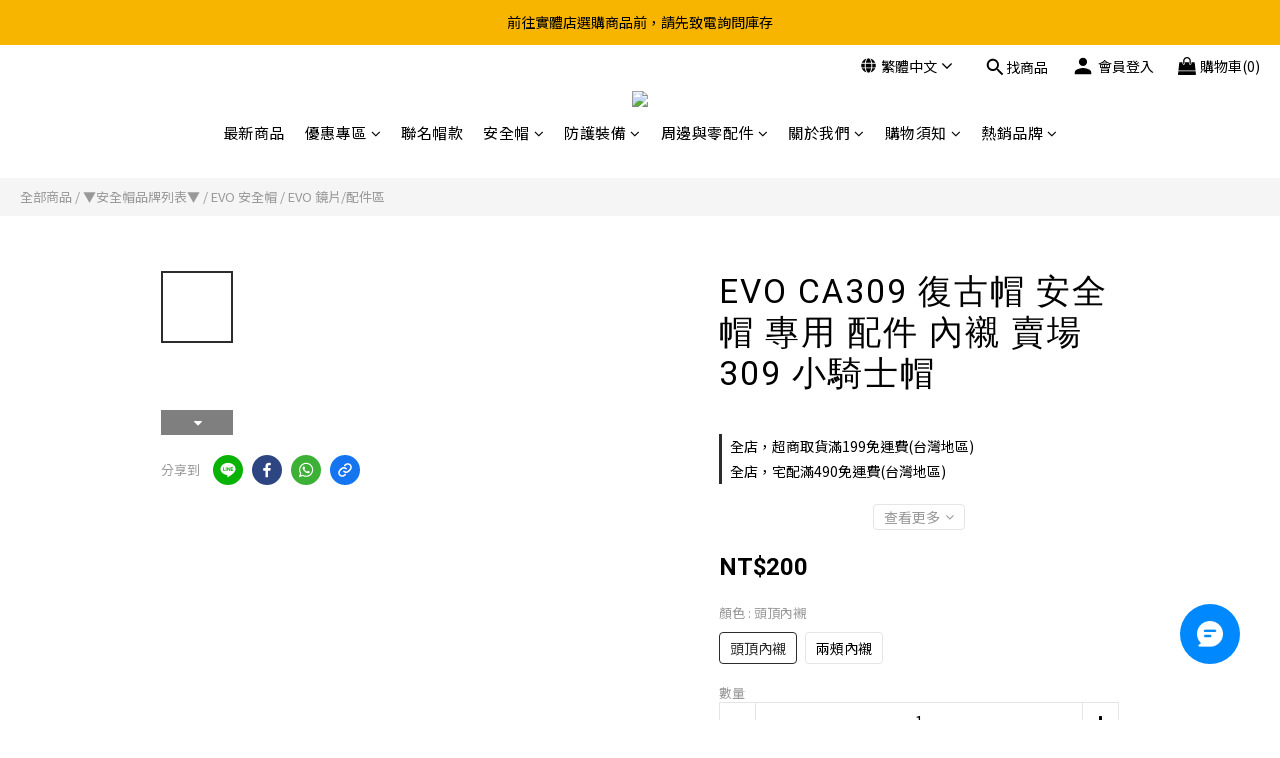

--- FILE ---
content_type: text/html; charset=utf-8
request_url: https://www.ansin168.com/products/evo-ca309-lining
body_size: 109807
content:
<!DOCTYPE html>
<html lang="zh-hant"><head>  <!-- prefetch dns -->
<meta http-equiv="x-dns-prefetch-control" content="on">
<link rel="dns-prefetch" href="https://cdn.shoplineapp.com">
<link rel="preconnect" href="https://cdn.shoplineapp.com" crossorigin>
<link rel="dns-prefetch" href="https://shoplineimg.com">
<link rel="preconnect" href="https://shoplineimg.com">
<link rel="dns-prefetch" href="https://shoplineimg.com">
<link rel="preconnect" href="https://shoplineimg.com" title="image-service-origin">

  <link rel="preload" href="https://cdn.shoplineapp.com/s/javascripts/currencies.js" as="script">




      <link rel="preload" as="image" href="https://shoplineimg.com/5be4227a02dd95000178fa71/5db01b381f58b200153d7a73/800x.webp?source_format=jpg" media="(max-height: 950px)">

<!-- Wrap what we need here -->


<!-- SEO -->
  
    <title ng-non-bindable>[中壢安信] EVO CA309 復古帽 安全帽 專用 配件 內襯 賣場 309 小騎士帽</title>

  <meta name="description" content="[中壢安信] EVO CA309 復古帽 安全帽 專用 配件 內襯 賣場 309 小騎士帽">




<!-- Meta -->
  

    <meta property="og:title" content="[中壢安信] EVO CA309 復古帽 安全帽 專用 配件 內襯 賣場 309 小騎士帽">

  <meta property="og:type" content="product"/>

    <meta property="og:url" content="https://www.ansin168.com/products/evo-ca309-lining">
    <link rel="canonical" href="https://www.ansin168.com/products/evo-ca309-lining">

  <meta property="og:description" content="[中壢安信] EVO CA309 復古帽 安全帽 專用 配件 內襯 賣場 309 小騎士帽">

    <meta property="og:image" content="https://img.shoplineapp.com/media/image_clips/5db01b381f58b200153d7a73/original.jpg?1571822391">
    <meta name="thumbnail" content="https://img.shoplineapp.com/media/image_clips/5db01b381f58b200153d7a73/original.jpg?1571822391">

    <meta property="fb:app_id" content="444416697281432">



    <script type="application/ld+json">
    {"@context":"https://schema.org","@type":"WebSite","name":"ANSIN","url":"https://www.ansin168.com"}
    </script>


<!-- locale meta -->


  <meta name="viewport" content="width=device-width, initial-scale=1.0, viewport-fit=cover">
<meta name="mobile-web-app-capable" content="yes">
<meta name="format-detection" content="telephone=no" />
<meta name="google" value="notranslate">

<!-- Shop icon -->
  <link rel="shortcut icon" type="image/png" href="https://img.shoplineapp.com/media/image_clips/62bac9640ece4c001b8ba632/original.jpg?1656408420">




<!--- Site Ownership Data -->
    <meta name="google-site-verification" content="ZivuRAdUdosii-X6552l1S3CUHkC8LH7RSM3tKdTo_4">
    <meta name="google-site-verification" content="ZivuRAdUdosii-X6552l1S3CUHkC8LH7RSM3tKdTo_4">
<!--- Site Ownership Data End-->

<!-- Styles -->


        <link rel="stylesheet" media="all" href="https://cdn.shoplineapp.com/assets/lib/bootstrap-3.4.1-4ccbe929d8684c8cc83f72911d02f011655dbd6b146a879612fadcdfa86fa7c7.css" onload="" />

        <link rel="stylesheet" media="print" href="https://cdn.shoplineapp.com/assets/theme_vendor-6eb73ce39fd4a86f966b1ab21edecb479a1d22cae142252ad701407277a4d3be.css" onload="this.media='all'" />


        <link rel="stylesheet" media="print" href="https://cdn.shoplineapp.com/assets/shop-2c8ce8b30f079a0263f27ffd5dfdfce0151366469f06a9a110fb7808a01448e0.css" onload="this.media=&quot;all&quot;" />

            <link rel="stylesheet" media="all" href="https://cdn.shoplineapp.com/assets/v2_themes/ultra_chic/page-product-detail-015b130e51f0ed36464eb1bc00f708ee54234f0f3dece7045cdd667a8c6dc8fb.css" onload="" />


    






  <link rel="stylesheet" media="all" href="https://cdn.shoplineapp.com/packs/css/intl_tel_input-0d9daf73.chunk.css" />








<script type="text/javascript">
  window.mainConfig = JSON.parse('{\"sessionId\":\"\",\"merchantId\":\"5be4227a02dd95000178fa71\",\"appCoreHost\":\"shoplineapp.com\",\"assetHost\":\"https://cdn.shoplineapp.com/packs/\",\"apiBaseUrl\":\"http://shoplineapp.com\",\"eventTrackApi\":\"https://events.shoplytics.com/api\",\"frontCommonsApi\":\"https://front-commons.shoplineapp.com/api\",\"appendToUrl\":\"\",\"env\":\"production\",\"merchantData\":{\"_id\":\"5be4227a02dd95000178fa71\",\"addon_limit_enabled\":false,\"base_country_code\":\"TW\",\"base_currency\":{\"id\":\"twd\",\"iso_code\":\"TWD\",\"alternate_symbol\":\"NT$\",\"name\":\"New Taiwan Dollar\",\"symbol_first\":true,\"subunit_to_unit\":1},\"base_currency_code\":\"TWD\",\"beta_feature_keys\":[],\"brand_home_url\":\"https://www.ansin168.com\",\"checkout_setting\":{\"enable_membership_autocheck\":true,\"enable_subscription_autocheck\":false},\"current_plan_key\":\"basket\",\"current_theme_key\":\"ultra_chic\",\"delivery_option_count\":5,\"enabled_stock_reminder\":true,\"handle\":\"safertrust84\",\"identifier\":\"\",\"instagram_access_token\":\"IGQWRORzJNbERTVXNGcWxVRnV0VV9jRW1ZAUlJoeUFDb05CLVVOYk1ZAd2RuX3ZA2VzFtMTZAuYU80UTd0dUUtekloakZAlU011UlJOblo5RXlVcGV1MzEwa1dxT3U1TGRmazBSaXV2OU51VG03UQZDZD\",\"instagram_id\":\"4340748759367504\",\"invoice_activation\":\"inactive\",\"is_image_service_enabled\":true,\"mobile_logo_media_url\":\"https://img.shoplineapp.com/media/image_clips/64f85ba6cf51ef0014e63c6c/original.png?1693997989\",\"name\":\"ANSIN\",\"order_setting\":{\"invoice_activation\":\"inactive\",\"short_message_activation\":\"inactive\",\"stock_reminder_activation\":\"true\",\"default_out_of_stock_reminder\":false,\"auto_cancel_expired_orders\":true,\"auto_revert_credit\":false,\"enabled_order_auth_expiry\":false,\"enforce_user_login_on_checkout\":false,\"enable_order_split_einvoice_reissue\":false,\"no_duplicate_uniform_invoice\":false,\"hourly_auto_invoice\":false,\"enabled_location_id\":false,\"enabled_sf_hidden_product_name\":false,\"customer_return_order\":{\"enabled\":false,\"available_return_days\":\"7\"},\"customer_cancel_order\":{\"enabled\":false,\"auto_revert_credit\":false},\"custom_fields\":[{\"type\":\"textarea\",\"label\":\"【下單注意事項】\\n※商品皆於其他平台/實體店同步販售，急用者請先詢問庫存。\\n※如要到實體門市購買，請先和客服詢問庫存情況，以免造成雙方不便。\\n※超商取貨有積材限制，欲購買一頂安全帽以上須分2筆訂單。\\n※每款螢幕色調不同，商品難免有些許色差，以原廠實際商品為主。\\n※加購品如有多款選一，請留意備註，若無備註則隨機出貨，還請見諒！\",\"display_type\":\"text_field\",\"name_translations\":{\"zh-hant\":\"【下單注意事項】\\n※商品皆於其他平台/實體店同步販售，急用者請先詢問庫存。\\n※如要到實體門市購買，請先和客服詢問庫存情況，以免造成雙方不便。\\n※超商取貨有積材限制，欲購買一頂安全帽以上須分2筆訂單。\\n※每款螢幕色調不同，商品難免有些許色差，以原廠實際商品為主。\\n※加購品如有多款選一，請留意備註，若無備註則隨機出貨，還請見諒！\"},\"hint_translations\":{\"en\":\"\",\"zh-hant\":\"\",\"zh-hk\":\"\",\"zh-cn\":\"\",\"zh-tw\":\"\",\"vi\":\"\",\"ms\":\"\",\"ja\":\"\",\"th\":\"\",\"id\":\"\",\"de\":\"\",\"fr\":\"\"}},{\"type\":\"textarea\",\"label\":\"—————————\\n【退換貨注意事項】\\n※如需退換，請使用官網訊息功能，告知客服您的「訂單號碼」或「電話」。\\n※網路購物皆享有鑑賞期(非試用期)，拆封使用後無法退換貨。\\n※將鏡片貼膜撕除、外出使用等，影響二次銷售行為無法退款，還請見諒。\\n※如因尺寸、換顏色、反悔等非商品瑕疵問題退換，來回運費需要自行負擔。\\n※收到商品我方確認無誤後，會替您安排退款，工作天數約為7-14個工作天。\",\"display_type\":\"text_field\",\"name_translations\":{\"zh-hant\":\"—————————\\n【退換貨注意事項】\\n※如需退換，請使用官網訊息功能，告知客服您的「訂單號碼」或「電話」。\\n※網路購物皆享有鑑賞期(非試用期)，拆封使用後無法退換貨。\\n※將鏡片貼膜撕除、外出使用等，影響二次銷售行為無法退款，還請見諒。\\n※如因尺寸、換顏色、反悔等非商品瑕疵問題退換，來回運費需要自行負擔。\\n※收到商品我方確認無誤後，會替您安排退款，工作天數約為7-14個工作天。\"},\"hint_translations\":{\"en\":\"\",\"zh-hant\":\"\",\"zh-hk\":\"\",\"zh-cn\":\"\",\"zh-tw\":\"\",\"vi\":\"\",\"ms\":\"\",\"ja\":\"\",\"th\":\"\",\"id\":\"\",\"de\":\"\",\"fr\":\"\"}}],\"invoice\":{\"tax_id\":\"\"},\"facebook_messenging\":{\"status\":\"inactive\"},\"status_update_sms\":{\"status\":\"deactivated\"},\"private_info_handle\":{\"enabled\":false,\"custom_fields_enabled\":false}},\"payment_method_count\":6,\"product_setting\":{\"enabled_show_member_price\":false,\"enabled_product_review\":true,\"variation_display\":\"swatches\",\"price_range_enabled\":true,\"enabled_pos_product_customized_price\":false,\"enabled_pos_product_price_tier\":false},\"promotion_setting\":{\"one_coupon_limit_enabled\":false,\"show_promotion_reminder\":true,\"show_coupon\":true,\"multi_order_discount_strategy\":\"multi_order_and_tier_promotions\",\"order_promotions_ignore_exclude_product\":false,\"order_gift_threshold_mode\":\"after_price_discounts\",\"order_free_shipping_threshold_mode\":\"after_all_discounts\",\"category_item_gift_threshold_mode\":\"before_discounts\",\"category_item_free_shipping_threshold_mode\":\"before_discounts\"},\"rollout_keys\":[\"2FA_google_authenticator\",\"3_layer_category\",\"3_layer_navigation\",\"3_layer_variation\",\"711_CB_13countries\",\"711_CB_pickup_TH\",\"711_c2b_report_v2\",\"711_cross_delivery\",\"AdminCancelRecurringSubscription_V1\",\"BasketSynchronizedToITC_V1\",\"MC_WA_Template_Management\",\"MC_manual_order\",\"MO_Apply_Coupon_Code\",\"StaffCanBeDeleted_V1\",\"SummaryStatement_V1\",\"UTM_export\",\"UTM_register\",\"abandoned_cart_notification\",\"add_system_fontstyle\",\"add_to_cart_revamp\",\"addon_products_limit_10\",\"addon_products_limit_unlimited\",\"addon_quantity\",\"address_format_batch2\",\"address_format_jp\",\"address_format_my\",\"address_format_us\",\"address_format_vn\",\"admin_app_extension\",\"admin_clientele_profile\",\"admin_custom_domain\",\"admin_image_service\",\"admin_logistic_bank_account\",\"admin_manual_order\",\"admin_realtime\",\"admin_vietnam_dong\",\"admin_whitelist_ip\",\"adminapp_order_form\",\"adminapp_wa_contacts_list\",\"ads_system_new_tab\",\"adyen_my_sc\",\"affiliate_by_product\",\"affiliate_dashboard\",\"affiliate_kol_report\",\"affiliate_kol_report_appstore\",\"alipay_hk_sc\",\"amazon_product_review\",\"android_pos_agent_clockin_n_out\",\"android_pos_purchase_order_partial_in_storage\",\"android_pos_save_send_receipt\",\"android_pos_v2_force_upgrade_version_1-50-0_date_2025-08-30\",\"app_categories_filtering\",\"app_multiplan\",\"app_subscription_prorated_billing\",\"apply_multi_order_discount\",\"apps_store\",\"apps_store_blog\",\"apps_store_fb_comment\",\"apps_store_wishlist\",\"appstore_free_trial\",\"archive_order_data\",\"archive_order_ui\",\"assign_products_to_category\",\"auth_flow_revamp\",\"auto_credit\",\"auto_credit_notify\",\"auto_credit_percentage\",\"auto_credit_recurring\",\"auto_reply_comment\",\"auto_reply_fb\",\"auto_save_sf_plus_address\",\"availability_buy_online_pickup_instore\",\"availability_preview_buy_online_pickup_instore\",\"back_in_stock_appstore\",\"back_in_stock_notify\",\"basket_comparising_link_CNY\",\"basket_comparising_link_HKD\",\"basket_comparising_link_TWD\",\"basket_invoice_field\",\"basket_pricing_page_cny\",\"basket_pricing_page_hkd\",\"basket_pricing_page_myr\",\"basket_pricing_page_sgd\",\"basket_pricing_page_thb\",\"basket_pricing_page_twd\",\"basket_pricing_page_usd\",\"basket_pricing_page_vnd\",\"basket_subscription_coupon\",\"basket_subscription_email\",\"bianco_setting\",\"bidding_select_product\",\"bing_ads\",\"birthday_format_v2\",\"block_gtm_for_lighthouse\",\"blog\",\"blog_app\",\"blog_revamp_admin\",\"blog_revamp_admin_category\",\"blog_revamp_doublewrite\",\"blog_revamp_related_products\",\"blog_revamp_shop_category\",\"blog_revamp_singleread\",\"breadcrumb\",\"broadcast_addfilter\",\"broadcast_advanced_filters\",\"broadcast_analytics\",\"broadcast_center\",\"broadcast_clone\",\"broadcast_email_html\",\"broadcast_facebook_template\",\"broadcast_line_template\",\"broadcast_preset_time\",\"broadcast_to_unsubscribers_sms\",\"broadcast_unsubscribe_email\",\"bulk_action_customer\",\"bulk_action_product\",\"bulk_assign_point\",\"bulk_import_multi_lang\",\"bulk_payment_delivery_setting\",\"bulk_printing_labels_711C2C\",\"bulk_update_dynamic_fields\",\"bulk_update_job\",\"bulk_update_new_fields\",\"bulk_update_product_download_with_filter\",\"bulk_update_tag\",\"bulk_update_tag_enhancement\",\"bundle_add_type\",\"bundle_group\",\"bundle_page\",\"bundle_pricing\",\"bundle_promotion_apply_enhancement\",\"bundle_stackable\",\"buy_at_amazon\",\"buy_button\",\"buy_now_button\",\"buyandget_promotion\",\"callback_service\",\"cancel_order_by_customer\",\"cancel_order_by_customer_v2\",\"cart_addon\",\"cart_addon_condition\",\"cart_addon_limit\",\"cart_use_product_service\",\"cart_uuid\",\"category_banner_multiple\",\"category_limit_unlimited\",\"category_sorting\",\"channel_amazon\",\"channel_fb\",\"channel_integration\",\"channel_line\",\"charge_shipping_fee_by_product_qty\",\"chat_widget\",\"chat_widget_facebook\",\"chat_widget_ig\",\"chat_widget_line\",\"chat_widget_livechat\",\"chat_widget_whatsapp\",\"chatbot_card_carousel\",\"chatbot_card_template\",\"chatbot_image_widget\",\"chatbot_keywords_matching\",\"chatbot_welcome_template\",\"checkout_membercheckbox_toggle\",\"checkout_setting\",\"cn_pricing_page_2019\",\"combine_orders_app\",\"comment_list_export\",\"component_h1_tag\",\"connect_new_facebookpage\",\"consolidated_billing\",\"cookie_consent\",\"country_code\",\"coupon_center_back_to_cart\",\"coupon_notification\",\"coupon_v2\",\"create_staff_revamp\",\"credit_amount_condition_hidden\",\"credit_campaign\",\"credit_condition_5_tier_ec\",\"credit_installment_payment_fee_hidden\",\"credit_point_report\",\"credit_point_triggerpoint\",\"crm_email_custom\",\"crm_notify_preview\",\"crm_sms_custom\",\"crm_sms_notify\",\"cross_shop_tracker\",\"custom_css\",\"custom_home_delivery_tw\",\"custom_notify\",\"custom_order_export\",\"customer_advanced_filter\",\"customer_coupon\",\"customer_custom_field_limit_5\",\"customer_data_secure\",\"customer_edit\",\"customer_export_v2\",\"customer_group\",\"customer_group_analysis\",\"customer_group_broadcast\",\"customer_group_filter_p2\",\"customer_group_filter_p3\",\"customer_group_regenerate\",\"customer_group_sendcoupon\",\"customer_group_smartrfm_filter\",\"customer_import_50000_failure_report\",\"customer_import_v2\",\"customer_import_v3\",\"customer_list\",\"customer_new_report\",\"customer_referral\",\"customer_referral_notify\",\"customer_search_match\",\"customer_tag\",\"dashboard_v2\",\"dashboard_v2_revamp\",\"date_picker_v2\",\"deep_link_support_linepay\",\"deep_link_support_payme\",\"deep_search\",\"default_theme_ultrachic\",\"delivery_time\",\"delivery_time_with_quantity\",\"design_submenu\",\"dev_center_app_store\",\"disable_footer_brand\",\"disable_old_upgrade_reminder\",\"domain_applicable\",\"doris_bien_setting\",\"dusk_setting\",\"dynamic_shipping_rate_refactor\",\"ec_order_unlimit\",\"ecpay_expirydate\",\"ecpay_payment_gateway\",\"einvoice_bulk_update\",\"einvoice_edit\",\"einvoice_list_by_day\",\"einvoice_newlogic\",\"email_credit_expire_notify\",\"email_custom\",\"email_member_forget_password_notify\",\"email_member_register_notify\",\"email_order_notify\",\"email_verification\",\"enable_body_script\",\"enable_calculate_api_promotion_apply\",\"enable_calculate_api_promotion_filter\",\"enable_cart_api\",\"enable_cart_service\",\"enable_corejs_splitting\",\"enable_lazysizes_image_tag\",\"enable_new_css_bundle\",\"enable_order_status_callback_revamp_for_promotion\",\"enable_order_status_callback_revamp_for_storefront\",\"enable_promotion_usage_record\",\"enable_shopjs_splitting\",\"enhanced_catalog_feed\",\"exclude_product\",\"exclude_product_v2\",\"execute_shipment_permission\",\"export_inventory_report_v2\",\"express_cart\",\"express_checkout_pages\",\"extend_reminder\",\"external_redeem_coupon\",\"facebook_ads\",\"facebook_dia\",\"facebook_line_promotion_notify\",\"facebook_login\",\"facebook_messenger_subscription\",\"facebook_notify\",\"facebook_pixel_manager\",\"fb_1on1_chat\",\"fb_broadcast\",\"fb_broadcast_sc\",\"fb_broadcast_sc_p2\",\"fb_comment_app\",\"fb_entrance_optimization\",\"fb_feed_unlimit\",\"fb_group\",\"fb_menu\",\"fb_messenger_onetime_notification\",\"fb_multi_category_feed\",\"fb_offline_conversions_api\",\"fb_pixel_matching\",\"fb_pixel_v2\",\"fb_post_management\",\"fb_product_set\",\"fb_quick_signup_link\",\"fb_shop_now_button\",\"fb_ssapi\",\"fb_sub_button\",\"fb_welcome_msg\",\"fbe_oe\",\"fbe_shop\",\"fbe_v2\",\"fbe_v2_edit\",\"feature_alttag_phase1\",\"feature_alttag_phase2\",\"flash_price_campaign\",\"fm_order_receipt\",\"fmt_c2c_newlabel\",\"fmt_revision\",\"footer_brand\",\"footer_builder\",\"footer_builder_new\",\"form_builder\",\"form_builder_access\",\"form_builder_user_management\",\"form_builder_v2_elements\",\"form_builder_v2_receiver\",\"form_builder_v2_report\",\"freeshipping_promotion_condition\",\"get_coupon\",\"get_promotions_by_cart\",\"gift_promotion_condition\",\"gift_shipping_promotion_discount_condition\",\"gifts_limit_10\",\"gifts_limit_unlimited\",\"gmv_revamp\",\"godaddy\",\"google_ads_api\",\"google_ads_manager\",\"google_analytics_4\",\"google_analytics_manager\",\"google_content_api\",\"google_dynamic_remarketing_tag\",\"google_enhanced_conversions\",\"google_preorder_feed\",\"google_product_category_3rdlayer\",\"google_recaptcha\",\"google_remarketing_manager\",\"google_signup_login\",\"google_tag_manager\",\"gp_tw_sc\",\"group_url_bind_post_live\",\"h2_tag_phase1\",\"hct_logistics_bills_report\",\"hidden_product\",\"hidden_product_p2\",\"hide_credit_point_record_balance\",\"hk_pricing_page_2019\",\"hkd_pricing_page_disabled_2020\",\"ig_browser_notify\",\"ig_live\",\"ig_login_entrance\",\"ig_new_api\",\"image_gallery\",\"image_gallery_p2\",\"image_host_by_region\",\"image_limit_100000\",\"image_limit_30000\",\"image_widget_mobile\",\"inbox_manual_order\",\"inbox_send_cartlink\",\"increase_variation_limit\",\"instagram_create_post\",\"instagram_post_sales\",\"instant_order_form\",\"integrated_label_711\",\"integrated_sfexpress\",\"integration_one\",\"inventory_change_reason\",\"inventory_search_v2\",\"job_api_products_export\",\"job_api_user_export\",\"job_product_import\",\"jquery_v3\",\"kingsman_v2_setting\",\"layout_engine_service_kingsman_blogs\",\"layout_engine_service_kingsman_member_center\",\"layout_engine_service_kingsman_pdp\",\"layout_engine_service_kingsman_plp\",\"layout_engine_service_kingsman_promotions\",\"line_1on1_chat\",\"line_abandon_notification\",\"line_ads_tag\",\"line_broadcast\",\"line_ec\",\"line_in_chat_shopping\",\"line_live\",\"line_login\",\"line_login_mobile\",\"line_point_cpa_tag\",\"line_shopping_new_fields\",\"line_signup\",\"live_after_keyword\",\"live_ai_tag_comments\",\"live_announce_bids\",\"live_announce_buyer\",\"live_bidding\",\"live_broadcast_v2\",\"live_bulk_checkoutlink\",\"live_bulk_edit\",\"live_checkout_notification\",\"live_checkout_notification_all\",\"live_checkout_notification_message\",\"live_comment_discount\",\"live_comment_robot\",\"live_create_product_v2\",\"live_crosspost\",\"live_dashboard_product\",\"live_event_discount\",\"live_exclusive_price\",\"live_fb_group\",\"live_fhd_video\",\"live_general_settings\",\"live_group_event\",\"live_host_panel\",\"live_ig_messenger_broadcast\",\"live_ig_product_recommend\",\"live_im_switch\",\"live_keyword_switch\",\"live_line_broadcast\",\"live_line_management\",\"live_line_multidisplay\",\"live_luckydraw_enhancement\",\"live_messenger_broadcast\",\"live_order_block\",\"live_print_advanced\",\"live_product_recommend\",\"live_shopline_announcement\",\"live_shopline_beauty_filter\",\"live_shopline_keyword\",\"live_shopline_product_card\",\"live_shopline_view\",\"live_shopline_view_marquee\",\"live_show_storefront_facebook\",\"live_show_storefront_shopline\",\"live_stream_settings\",\"locale_revamp\",\"lock_cart_sc_product\",\"logistic_bill_v2_711_b2c\",\"logistic_bill_v2_711_c2c\",\"logo_favicon\",\"luckydraw_products\",\"luckydraw_qualification\",\"manual_activation\",\"manual_order\",\"manual_order_7-11\",\"manual_order_ec_to_sc\",\"manually_bind_post\",\"marketing_affiliate\",\"marketing_affiliate_p2\",\"mc-history-instant\",\"mc_711crossborder\",\"mc_ad_tag\",\"mc_assign_message\",\"mc_auto_bind_member\",\"mc_autoreply_cotent\",\"mc_autoreply_question\",\"mc_autoreply_trigger\",\"mc_broadcast\",\"mc_broadcast_v2\",\"mc_bulk_read\",\"mc_chatbot_template\",\"mc_delete_message\",\"mc_edit_cart\",\"mc_history_instant\",\"mc_history_post\",\"mc_im\",\"mc_inbox_autoreply\",\"mc_input_status\",\"mc_instant_notifications\",\"mc_invoicetitle_optional\",\"mc_keyword_autotagging\",\"mc_line_broadcast\",\"mc_line_broadcast_all_friends\",\"mc_line_cart\",\"mc_logistics_hct\",\"mc_logistics_tcat\",\"mc_manage_blacklist\",\"mc_mark_todo\",\"mc_new_menu\",\"mc_phone_tag\",\"mc_reminder_unpaid\",\"mc_reply_pic\",\"mc_setting_message\",\"mc_setting_orderform\",\"mc_shop_message_refactor\",\"mc_smart_advice\",\"mc_sort_waitingtime\",\"mc_sort_waitingtime_new\",\"mc_tw_invoice\",\"media_gcp_upload\",\"member_center_profile_revamp\",\"member_import_notify\",\"member_info_reward\",\"member_info_reward_subscription\",\"member_password_setup_notify\",\"member_points\",\"member_points_notify\",\"member_price\",\"membership_tier_double_write\",\"membership_tier_notify\",\"membership_tiers\",\"memebr_center_point_credit_revamp\",\"menu_limit_100\",\"menu_limit_unlimited\",\"merchant_automatic_payment_setting\",\"message_center_v3\",\"message_revamp\",\"mo_remove_discount\",\"mobile_and_email_signup\",\"mobile_signup_p2\",\"modularize_address_format\",\"molpay_credit_card\",\"multi_lang\",\"multicurrency\",\"my_pricing_page_2019\",\"myapp_reauth_alert\",\"myr_pricing_page_disabled_2020\",\"new_app_subscription\",\"new_layout_for_mobile_and_pc\",\"new_onboarding_flow\",\"new_return_management\",\"new_settings_apply_all_promotion\",\"new_signup_flow\",\"new_sinopac_3d\",\"notification_custom_sending_time\",\"npb_theme_philia\",\"npb_widget_font_size_color\",\"ob_revamp\",\"ob_sgstripe\",\"ob_twecpay\",\"oceanpay\",\"old_fbe_removal\",\"onboarding_basketplan\",\"onboarding_handle\",\"one_new_filter\",\"one_page_store\",\"one_page_store_1000\",\"one_page_store_checkout\",\"one_page_store_clone\",\"one_page_store_product_set\",\"online_credit_redemption_toggle\",\"online_store_design\",\"online_store_design_setup_guide_basketplan\",\"open_api_management\",\"order_add_to_cart\",\"order_archive_calculation_revamp_crm_amount\",\"order_archive_calculation_revamp_crm_member\",\"order_archive_product_testing\",\"order_archive_testing\",\"order_archive_testing_crm\",\"order_archive_testing_order_details\",\"order_archive_testing_return_order\",\"order_confirmation_slip_upload\",\"order_custom_field_limit_5\",\"order_custom_notify\",\"order_decoupling_product_revamp\",\"order_discount_stackable\",\"order_export_366day\",\"order_export_v2\",\"order_filter_shipped_date\",\"order_message_broadcast\",\"order_new_source\",\"order_promotion_split\",\"order_search_custom_field\",\"order_search_sku\",\"order_select_across_pages\",\"order_sms_notify\",\"order_split\",\"order_status_non_automation\",\"order_status_tag_color\",\"order_tag\",\"orderemail_new_logic\",\"other_custom_notify\",\"out_of_stock_order\",\"page_builder_revamp\",\"page_builder_revamp_theme_setting\",\"page_builder_revamp_theme_setting_initialized\",\"page_builder_section_cache_enabled\",\"page_builder_widget_accordion\",\"page_builder_widget_blog\",\"page_builder_widget_category\",\"page_builder_widget_collage\",\"page_builder_widget_countdown\",\"page_builder_widget_custom_liquid\",\"page_builder_widget_instagram\",\"page_builder_widget_product_text\",\"page_builder_widget_subscription\",\"page_builder_widget_video\",\"page_limit_unlimited\",\"page_view_cache\",\"pakpobox\",\"partial_free_shipping\",\"payme\",\"payment_condition\",\"payment_fee_config\",\"payment_image\",\"payment_slip_notify\",\"paypal_upgrade\",\"pdp_image_lightbox\",\"pdp_image_lightbox_icon\",\"pending_subscription\",\"philia_setting\",\"pickup_remember_store\",\"plp_label_wording\",\"plp_product_seourl\",\"plp_variation_selector\",\"plp_wishlist\",\"point_campaign\",\"point_redeem_to_cash\",\"pos_only_product_settings\",\"pos_retail_store_price\",\"pos_setup_guide_basketplan\",\"post_cancel_connect\",\"post_commerce_stack_comment\",\"post_fanpage_luckydraw\",\"post_fb_group\",\"post_general_setting\",\"post_lock_pd\",\"post_sales_dashboard\",\"postsale_auto_reply\",\"postsale_create_post\",\"postsale_ig_auto_reply\",\"postsales_connect_multiple_posts\",\"preset_publish\",\"product_available_time\",\"product_cost_permission\",\"product_feed_info\",\"product_feed_manager_availability\",\"product_feed_revamp\",\"product_index_v2\",\"product_info\",\"product_limit_1000\",\"product_limit_unlimited\",\"product_log_v2\",\"product_page_limit_10\",\"product_quantity_update\",\"product_recommendation_abtesting\",\"product_revamp_doublewrite\",\"product_revamp_singleread\",\"product_review_import\",\"product_review_import_installable\",\"product_review_plp\",\"product_review_reward\",\"product_search\",\"product_set_revamp\",\"product_set_v2_enhancement\",\"product_summary\",\"promotion_blacklist\",\"promotion_filter_by_date\",\"promotion_first_purchase\",\"promotion_hour\",\"promotion_limit_10\",\"promotion_limit_100\",\"promotion_limit_unlimited\",\"promotion_minitem\",\"promotion_page\",\"promotion_page_reminder\",\"promotion_page_seo_button\",\"promotion_record_archive_test\",\"promotion_reminder\",\"purchase_limit_campaign\",\"quick_answer\",\"recaptcha_reset_pw\",\"redirect_301_settings\",\"rejected_bill_reminder\",\"remove_fblike_sc\",\"repay_cookie\",\"replace_janus_interface\",\"replace_lms_old_oa_interface\",\"reports\",\"revert_credit\",\"revert_credit_p2\",\"revert_credit_status\",\"sales_dashboard\",\"sangria_setting\",\"sc_advanced_keyword\",\"sc_ai_chat_analysis\",\"sc_ai_suggested_reply\",\"sc_alipay_standard\",\"sc_atm\",\"sc_auto_bind_member\",\"sc_autodetect_address\",\"sc_autodetect_paymentslip\",\"sc_autoreply_icebreaker\",\"sc_broadcast_permissions\",\"sc_clearcart\",\"sc_clearcart_all\",\"sc_comment_label\",\"sc_comment_list\",\"sc_conversations_statistics_sunset\",\"sc_download_adminapp\",\"sc_facebook_broadcast\",\"sc_facebook_live\",\"sc_fb_ig_subscription\",\"sc_gpt_chatsummary\",\"sc_gpt_content_generator\",\"sc_gpt_knowledge_base\",\"sc_group_pm_commentid\",\"sc_group_webhook\",\"sc_intercom\",\"sc_keywords\",\"sc_line_live_pl\",\"sc_list_search\",\"sc_live_line\",\"sc_lock_inventory\",\"sc_manual_order\",\"sc_mc_settings\",\"sc_mo_711emap\",\"sc_order_unlimit\",\"sc_outstock_msg\",\"sc_overall_statistics\",\"sc_overall_statistics_api_v3\",\"sc_overall_statistics_v2\",\"sc_pickup\",\"sc_post_feature\",\"sc_product_set\",\"sc_product_variation\",\"sc_sidebar\",\"sc_similar_question_replies\",\"sc_slp_subscription_promotion\",\"sc_standard\",\"sc_store_pickup\",\"sc_wa_contacts_list\",\"sc_wa_message_report\",\"sc_wa_permissions\",\"scheduled_home_page\",\"search_function_image_gallery\",\"security_center\",\"select_all_customer\",\"select_all_inventory\",\"send_coupon_notification\",\"session_expiration_period\",\"setup_guide_basketplan\",\"sfexpress_centre\",\"sfexpress_eflocker\",\"sfexpress_service\",\"sfexpress_store\",\"sg_onboarding_currency\",\"share_cart_link\",\"shop_builder_plp\",\"shop_category_filter\",\"shop_category_filter_bulk_action\",\"shop_product_search_rate_limit\",\"shop_related_recaptcha\",\"shop_template_advanced_setting\",\"shopback_cashback\",\"shopline_captcha\",\"shopline_email_captcha\",\"shopline_product_reviews\",\"shoplytics_api_ordersales_v4\",\"shoplytics_api_psa_wide_table\",\"shoplytics_benchmark\",\"shoplytics_broadcast_api_v3\",\"shoplytics_channel_store_permission\",\"shoplytics_credit_analysis\",\"shoplytics_customer_refactor_api_v3\",\"shoplytics_date_picker_v2\",\"shoplytics_event_realtime_refactor_api_v3\",\"shoplytics_events_api_v3\",\"shoplytics_export_flex\",\"shoplytics_homepage_v2\",\"shoplytics_invoices_api_v3\",\"shoplytics_lite\",\"shoplytics_membership_tier_growth\",\"shoplytics_orders_api_v3\",\"shoplytics_ordersales_v3\",\"shoplytics_payments_api_v3\",\"shoplytics_pro\",\"shoplytics_product_revamp_api_v3\",\"shoplytics_promotions_api_v3\",\"shoplytics_psa_multi_stores_export\",\"shoplytics_psa_sub_categories\",\"shoplytics_rfim_enhancement_v3\",\"shoplytics_session_metrics\",\"shoplytics_staff_api_v3\",\"shoplytics_to_hd\",\"shopping_session_enabled\",\"signin_register_revamp\",\"skya_setting\",\"sl_admin_inventory_count\",\"sl_admin_inventory_transfer\",\"sl_admin_purchase_order\",\"sl_admin_supplier\",\"sl_logistics_bulk_action\",\"sl_logistics_fmt_freeze\",\"sl_logistics_modularize\",\"sl_payment_alipay\",\"sl_payment_cc\",\"sl_payment_standard_v2\",\"sl_payment_type_check\",\"sl_payments_apple_pay\",\"sl_payments_cc_promo\",\"sl_payments_my_cc\",\"sl_payments_my_fpx\",\"sl_payments_sg_cc\",\"sl_payments_tw_cc\",\"sl_pos\",\"sl_pos_SHOPLINE_Payments_tw\",\"sl_pos_admin\",\"sl_pos_admin_cancel_order\",\"sl_pos_admin_delete_order\",\"sl_pos_admin_inventory_transfer\",\"sl_pos_admin_order_archive_testing\",\"sl_pos_admin_purchase_order\",\"sl_pos_admin_register_shift\",\"sl_pos_admin_staff\",\"sl_pos_agent_by_channel\",\"sl_pos_agent_clockin_n_out\",\"sl_pos_agent_performance\",\"sl_pos_android_A4_printer\",\"sl_pos_android_check_cart_items_with_local_db\",\"sl_pos_android_order_reduction\",\"sl_pos_android_receipt_enhancement\",\"sl_pos_app_order_archive_testing\",\"sl_pos_app_transaction_filter_enhance\",\"sl_pos_apps_store\",\"sl_pos_bugfender_log_reduction\",\"sl_pos_bulk_import_update_enhancement\",\"sl_pos_check_duplicate_create_order\",\"sl_pos_claim_coupon\",\"sl_pos_convert_order_to_cart_by_snapshot\",\"sl_pos_credit_redeem\",\"sl_pos_customerID_duplicate_check\",\"sl_pos_customer_info_enhancement\",\"sl_pos_customer_product_preference\",\"sl_pos_customized_price\",\"sl_pos_disable_touchid_unlock\",\"sl_pos_discount\",\"sl_pos_einvoice_alert\",\"sl_pos_einvoice_refactor\",\"sl_pos_feature_permission\",\"sl_pos_force_upgrade_1-109-0\",\"sl_pos_force_upgrade_1-110-1\",\"sl_pos_free_gifts_promotion\",\"sl_pos_from_Swift_to_OC\",\"sl_pos_iOS_A4_printer\",\"sl_pos_iOS_app_transaction_filter_enhance\",\"sl_pos_iOS_cashier_revamp_cart\",\"sl_pos_iOS_cashier_revamp_product_list\",\"sl_pos_iPadOS_version_upgrade_remind_16_0_0\",\"sl_pos_initiate_couchbase\",\"sl_pos_inventory_count\",\"sl_pos_inventory_count_difference_reason\",\"sl_pos_inventory_count_for_selected_products\",\"sl_pos_inventory_feature_module\",\"sl_pos_inventory_transfer_app_can_create_note_date\",\"sl_pos_inventory_transfer_insert_enhancement\",\"sl_pos_inventory_transfer_request\",\"sl_pos_invoice_carrier_scan\",\"sl_pos_invoice_product_name_filter\",\"sl_pos_invoice_swiftUI_revamp\",\"sl_pos_invoice_toast_show\",\"sl_pos_ios_receipt_info_enhancement\",\"sl_pos_ios_small_label_enhancement\",\"sl_pos_ios_version_upgrade_remind\",\"sl_pos_itc\",\"sl_pos_logo_terms_and_condition\",\"sl_pos_member_points\",\"sl_pos_member_price\",\"sl_pos_multiple_payments\",\"sl_pos_new_report_customer_analysis\",\"sl_pos_new_report_daily_payment_methods\",\"sl_pos_new_report_overview\",\"sl_pos_new_report_product_preorder\",\"sl_pos_new_report_transaction_detail\",\"sl_pos_no_minimum_age\",\"sl_pos_one_einvoice_setting\",\"sl_pos_order_reduction\",\"sl_pos_order_refactor_admin\",\"sl_pos_order_upload_using_pos_service\",\"sl_pos_partial_return\",\"sl_pos_password_setting_refactor\",\"sl_pos_payment\",\"sl_pos_payment_method_picture\",\"sl_pos_payment_method_prioritized_and_hidden\",\"sl_pos_payoff_preorder\",\"sl_pos_pin_products\",\"sl_pos_price_by_channel\",\"sl_pos_product_add_to_cart_refactor\",\"sl_pos_product_set\",\"sl_pos_product_variation_ui\",\"sl_pos_promotion\",\"sl_pos_promotion_by_channel\",\"sl_pos_purchase_order_onlinestore\",\"sl_pos_purchase_order_partial_in_storage\",\"sl_pos_receipt_enhancement\",\"sl_pos_receipt_information\",\"sl_pos_receipt_preorder_return_enhancement\",\"sl_pos_receipt_setting_by_channel\",\"sl_pos_receipt_swiftUI_revamp\",\"sl_pos_register_shift\",\"sl_pos_report_shoplytics_psi\",\"sl_pos_revert_credit\",\"sl_pos_save_send_receipt\",\"sl_pos_shopline_payment_invoice_new_flow\",\"sl_pos_show_coupon\",\"sl_pos_stock_refactor\",\"sl_pos_supplier_refactor\",\"sl_pos_terminal_bills\",\"sl_pos_terminal_settlement\",\"sl_pos_terminal_tw\",\"sl_pos_toast_revamp\",\"sl_pos_transaction_conflict\",\"sl_pos_transaction_view_admin\",\"sl_pos_transfer_onlinestore\",\"sl_pos_user_permission\",\"sl_pos_variation_setting_refactor\",\"sl_purchase_order_search_create_enhancement\",\"slp_bank_promotion\",\"slp_product_subscription\",\"slp_remember_credit_card\",\"slp_swap\",\"smart_omo_appstore\",\"smart_omo_credits\",\"smart_omo_customer_tag_note\",\"smart_omo_express_cart\",\"smart_omo_points\",\"smart_omo_redeem_coupon\",\"smart_omo_send_coupon\",\"smart_omo_show_coupon\",\"smart_product_recommendation\",\"smart_product_recommendation_plus\",\"smart_product_recommendation_regular\",\"smart_recommended_related_products\",\"sms_broadcast\",\"sms_custom\",\"sms_with_shop_name\",\"social_channel_revamp\",\"social_channel_user\",\"social_name_in_order\",\"split_order_applied_creditpoint\",\"sso_lang_th\",\"sso_lang_vi\",\"staff_elasticsearch\",\"staff_limit_5\",\"staff_limit_unlimited\",\"staff_service_migration\",\"static_resource_host_by_region\",\"stop_slp_approvedemail\",\"store_crm_pwa\",\"store_pick_up\",\"store_referral_export_import\",\"store_referral_setting\",\"storefront_app_extension\",\"storefront_return\",\"stripe_3d_secure\",\"stripe_3ds_cny\",\"stripe_3ds_hkd\",\"stripe_3ds_myr\",\"stripe_3ds_sgd\",\"stripe_3ds_thb\",\"stripe_3ds_usd\",\"stripe_3ds_vnd\",\"stripe_google_pay\",\"stripe_payment_intents\",\"stripe_radar\",\"stripe_subscription_my_account\",\"structured_data\",\"studio_livestream\",\"sub_sgstripe\",\"subscription_config_edit\",\"subscription_config_edit_delivery_payment\",\"subscription_currency\",\"subscription_order_expire_notify\",\"subscription_order_notify\",\"subscription_product\",\"subscription_promotion\",\"tappay_3D_secure\",\"tappay_sdk_v2_3_2\",\"tappay_sdk_v3\",\"tax_inclusive_setting\",\"taxes_settings\",\"tcat_711pickup_sl_logisitics\",\"tcat_logistics_bills_report\",\"tcat_newlabel\",\"th_pricing_page_2020\",\"thb_pricing_page_disabled_2020\",\"theme_bianco\",\"theme_doris_bien\",\"theme_kingsman_v2\",\"theme_level_3\",\"theme_sangria\",\"theme_ultrachic\",\"tier_birthday_credit\",\"tier_member_points\",\"tier_member_price\",\"tier_reward_app_availability\",\"tier_reward_app_p2\",\"tier_reward_credit\",\"tnc-checkbox\",\"toggle_mobile_category\",\"tw_app_shopback_cashback\",\"tw_fm_sms\",\"tw_pricing_page_2019\",\"tw_stripe_subscription\",\"twd_pricing_page_disabled_2020\",\"uc_integration\",\"uc_v2_endpoints\",\"ultra_setting\",\"unified_admin\",\"use_ngram_for_order_search\",\"user_center_social_channel\",\"user_credits\",\"variant_image_selector\",\"variant_saleprice_cost_weight\",\"variation_label_swatches\",\"varm_setting\",\"vn_pricing_page_2020\",\"vnd_pricing_page_disabled_2020\",\"wa_broadcast_customer_group\",\"wa_system_template\",\"wa_template_custom_content\",\"whatsapp_accept_marketing\",\"whatsapp_catalog\",\"whatsapp_extension\",\"whatsapp_order_form\",\"whatsapp_orderstatus_toggle\",\"wishlist_app\",\"yahoo_dot\",\"youtube_live_shopping\",\"zotabox_installable\"],\"shop_default_home_url\":\"https://safertrust84.shoplineapp.com\",\"shop_status\":\"open\",\"show_sold_out\":true,\"sl_payment_merchant_id\":\"1514499903928279040\",\"supported_languages\":[\"en\",\"zh-hant\"],\"tags\":[\"automotive\"],\"time_zone\":\"Asia/Taipei\",\"updated_at\":\"2026-01-24T07:54:38.556Z\",\"user_setting\":{\"_id\":\"5be4227adb81c40015377bd8\",\"created_at\":\"2018-11-08T11:48:10.688Z\",\"data\":{\"general_fields\":[{\"type\":\"gender\",\"options\":{\"order\":{\"include\":\"true\",\"required\":\"false\"},\"signup\":{\"include\":\"true\",\"required\":\"true\"},\"profile\":{\"include\":\"true\",\"required\":\"true\"}}},{\"type\":\"birthday\",\"options\":{\"order\":{\"include\":\"true\",\"required\":\"false\"},\"signup\":{\"include\":\"true\",\"required\":\"true\"},\"profile\":{\"include\":\"true\",\"required\":\"true\"}}}],\"minimum_age_limit\":\"13\",\"custom_fields\":[{\"type\":\"text\",\"name_translations\":{\"zh-hant\":\"電話\"},\"options\":{\"order\":{\"include\":\"true\",\"required\":\"true\"},\"signup\":{\"include\":\"true\",\"required\":\"true\"},\"profile\":{\"include\":\"true\",\"required\":\"true\"}},\"field_id\":\"5dc3a345af24e1001ad2429e\",\"hint_translations\":{\"zh-hant\":\"請輸入手機號碼\"}}],\"signup_method\":\"email\",\"sms_verification\":{\"status\":\"false\",\"supported_countries\":[\"*\"]},\"facebook_login\":{\"status\":\"active\",\"app_id\":\"444416697281432\"},\"enable_facebook_comment\":{\"status\":\"inactive\"},\"facebook_comment\":\"\",\"line_login\":{\"status\":\"active\"},\"recaptcha_signup\":{\"status\":\"false\",\"site_key\":\"\"},\"email_verification\":{\"status\":\"false\"},\"login_with_verification\":{\"status\":\"false\"},\"upgrade_reminder\":\"\",\"enable_user_credit\":true,\"birthday_format\":\"YYYY/MM/DD\",\"send_birthday_credit_period\":\"monthly\",\"member_info_reward\":{\"enabled\":false,\"reward_on\":[],\"coupons\":{\"enabled\":false,\"promotion_ids\":[]}},\"enable_age_policy\":false},\"item_type\":\"\",\"key\":\"users\",\"name\":null,\"owner_id\":\"5be4227a02dd95000178fa71\",\"owner_type\":\"Merchant\",\"publish_status\":\"published\",\"status\":\"active\",\"updated_at\":\"2024-03-14T05:16:19.213Z\",\"value\":null}},\"localeData\":{\"loadedLanguage\":{\"name\":\"繁體中文\",\"code\":\"zh-hant\"},\"supportedLocales\":[{\"name\":\"English\",\"code\":\"en\"},{\"name\":\"繁體中文\",\"code\":\"zh-hant\"}]},\"currentUser\":null,\"themeSettings\":{\"categories_collapsed\":true,\"mobile_categories_collapsed\":true,\"image_fill\":false,\"category_page\":\"24\",\"mobile_categories_removed\":false,\"variation_image_selector_enabled\":true,\"variation_image_selector_variation\":1,\"plp_variation_selector\":{\"enabled\":true,\"show_variation\":1},\"goto_top\":true,\"page_background\":\"ffffff\",\"page_text\":\"000000\",\"page_text_link\":\"1a40cf\",\"announcement_background\":\"f7b500\",\"announcement_text\":\"000000\",\"header_background\":\"FFFFFF\",\"header_text\":\"000000\",\"header_icon\":\"000000\",\"primary_background\":\"2c2c2c\",\"primary_text\":\"ffffff\",\"buy_now_background\":\"FB7813\",\"buy_now_text\":\"050505\",\"footer_background\":\"ffffff\",\"footer_text\":\"10103c\",\"footer_icon\":\"10103c\",\"copyright_text\":\"ffffff\",\"font_title\":\"Roboto\",\"font_size_title\":\"1.2\",\"font_paragraph\":\"Noto Sans\",\"font_size_paragraph\":\"1\",\"hide_share_buttons\":false,\"enable_gdpr_cookies_banner\":false,\"updated_with_new_page_builder\":true,\"hide_language_selector\":false,\"is_multicurrency_enabled\":false,\"messages_enabled\":false,\"hide_languages\":\"\",\"enabled_quick_cart\":true,\"buy_now_button\":{\"enabled\":false},\"show_promotions_on_product\":true,\"plp_wishlist\":true,\"variation_image_style\":\"square\",\"variation_image_size\":\"lg\",\"product_custom_label_style\":\"rectangular\",\"show_products_total\":true,\"opens_in_new_tab\":true,\"copyright_background\":\"10103c\"},\"isMultiCurrencyEnabled\":false,\"features\":{\"plans\":{\"free\":{\"member_price\":false,\"cart_addon\":false,\"google_analytics_ecommerce\":false,\"membership\":false,\"shopline_logo\":true,\"user_credit\":{\"manaul\":false,\"auto\":false},\"variant_image_selector\":false},\"standard\":{\"member_price\":false,\"cart_addon\":false,\"google_analytics_ecommerce\":false,\"membership\":false,\"shopline_logo\":true,\"user_credit\":{\"manaul\":false,\"auto\":false},\"variant_image_selector\":false},\"starter\":{\"member_price\":false,\"cart_addon\":false,\"google_analytics_ecommerce\":false,\"membership\":false,\"shopline_logo\":true,\"user_credit\":{\"manaul\":false,\"auto\":false},\"variant_image_selector\":false},\"pro\":{\"member_price\":false,\"cart_addon\":false,\"google_analytics_ecommerce\":false,\"membership\":false,\"shopline_logo\":false,\"user_credit\":{\"manaul\":false,\"auto\":false},\"variant_image_selector\":false},\"business\":{\"member_price\":false,\"cart_addon\":false,\"google_analytics_ecommerce\":true,\"membership\":true,\"shopline_logo\":false,\"user_credit\":{\"manaul\":false,\"auto\":false},\"facebook_comments_plugin\":true,\"variant_image_selector\":false},\"basic\":{\"member_price\":false,\"cart_addon\":false,\"google_analytics_ecommerce\":false,\"membership\":false,\"shopline_logo\":false,\"user_credit\":{\"manaul\":false,\"auto\":false},\"variant_image_selector\":false},\"basic2018\":{\"member_price\":false,\"cart_addon\":false,\"google_analytics_ecommerce\":false,\"membership\":false,\"shopline_logo\":true,\"user_credit\":{\"manaul\":false,\"auto\":false},\"variant_image_selector\":false},\"sc\":{\"member_price\":false,\"cart_addon\":false,\"google_analytics_ecommerce\":true,\"membership\":false,\"shopline_logo\":true,\"user_credit\":{\"manaul\":false,\"auto\":false},\"facebook_comments_plugin\":true,\"facebook_chat_plugin\":true,\"variant_image_selector\":false},\"advanced\":{\"member_price\":false,\"cart_addon\":false,\"google_analytics_ecommerce\":true,\"membership\":false,\"shopline_logo\":false,\"user_credit\":{\"manaul\":false,\"auto\":false},\"facebook_comments_plugin\":true,\"facebook_chat_plugin\":true,\"variant_image_selector\":false},\"premium\":{\"member_price\":true,\"cart_addon\":true,\"google_analytics_ecommerce\":true,\"membership\":true,\"shopline_logo\":false,\"user_credit\":{\"manaul\":true,\"auto\":true},\"google_dynamic_remarketing\":true,\"facebook_comments_plugin\":true,\"facebook_chat_plugin\":true,\"wish_list\":true,\"facebook_messenger_subscription\":true,\"product_feed\":true,\"express_checkout\":true,\"variant_image_selector\":true},\"enterprise\":{\"member_price\":true,\"cart_addon\":true,\"google_analytics_ecommerce\":true,\"membership\":true,\"shopline_logo\":false,\"user_credit\":{\"manaul\":true,\"auto\":true},\"google_dynamic_remarketing\":true,\"facebook_comments_plugin\":true,\"facebook_chat_plugin\":true,\"wish_list\":true,\"facebook_messenger_subscription\":true,\"product_feed\":true,\"express_checkout\":true,\"variant_image_selector\":true},\"crossborder\":{\"member_price\":true,\"cart_addon\":true,\"google_analytics_ecommerce\":true,\"membership\":true,\"shopline_logo\":false,\"user_credit\":{\"manaul\":true,\"auto\":true},\"google_dynamic_remarketing\":true,\"facebook_comments_plugin\":true,\"facebook_chat_plugin\":true,\"wish_list\":true,\"facebook_messenger_subscription\":true,\"product_feed\":true,\"express_checkout\":true,\"variant_image_selector\":true},\"o2o\":{\"member_price\":true,\"cart_addon\":true,\"google_analytics_ecommerce\":true,\"membership\":true,\"shopline_logo\":false,\"user_credit\":{\"manaul\":true,\"auto\":true},\"google_dynamic_remarketing\":true,\"facebook_comments_plugin\":true,\"facebook_chat_plugin\":true,\"wish_list\":true,\"facebook_messenger_subscription\":true,\"product_feed\":true,\"express_checkout\":true,\"subscription_product\":true,\"variant_image_selector\":true}}},\"requestCountry\":\"US\",\"trackerEventData\":{\"Product ID\":\"5db01b22042731003822eabf\"},\"isRecaptchaEnabled\":false,\"isRecaptchaEnterprise\":true,\"recaptchaEnterpriseSiteKey\":\"6LeMcv0hAAAAADjAJkgZLpvEiuc6migO0KyLEadr\",\"recaptchaEnterpriseCheckboxSiteKey\":\"6LfQVEEoAAAAAAzllcvUxDYhfywH7-aY52nsJ2cK\",\"recaptchaSiteKey\":\"6LeMcv0hAAAAADjAJkgZLpvEiuc6migO0KyLEadr\",\"currencyData\":{\"supportedCurrencies\":[{\"name\":\"$ HKD\",\"symbol\":\"$\",\"iso_code\":\"hkd\"},{\"name\":\"P MOP\",\"symbol\":\"P\",\"iso_code\":\"mop\"},{\"name\":\"¥ CNY\",\"symbol\":\"¥\",\"iso_code\":\"cny\"},{\"name\":\"$ TWD\",\"symbol\":\"$\",\"iso_code\":\"twd\"},{\"name\":\"$ USD\",\"symbol\":\"$\",\"iso_code\":\"usd\"},{\"name\":\"$ SGD\",\"symbol\":\"$\",\"iso_code\":\"sgd\"},{\"name\":\"€ EUR\",\"symbol\":\"€\",\"iso_code\":\"eur\"},{\"name\":\"$ AUD\",\"symbol\":\"$\",\"iso_code\":\"aud\"},{\"name\":\"£ GBP\",\"symbol\":\"£\",\"iso_code\":\"gbp\"},{\"name\":\"₱ PHP\",\"symbol\":\"₱\",\"iso_code\":\"php\"},{\"name\":\"RM MYR\",\"symbol\":\"RM\",\"iso_code\":\"myr\"},{\"name\":\"฿ THB\",\"symbol\":\"฿\",\"iso_code\":\"thb\"},{\"name\":\"د.إ AED\",\"symbol\":\"د.إ\",\"iso_code\":\"aed\"},{\"name\":\"¥ JPY\",\"symbol\":\"¥\",\"iso_code\":\"jpy\"},{\"name\":\"$ BND\",\"symbol\":\"$\",\"iso_code\":\"bnd\"},{\"name\":\"₩ KRW\",\"symbol\":\"₩\",\"iso_code\":\"krw\"},{\"name\":\"Rp IDR\",\"symbol\":\"Rp\",\"iso_code\":\"idr\"},{\"name\":\"₫ VND\",\"symbol\":\"₫\",\"iso_code\":\"vnd\"},{\"name\":\"$ CAD\",\"symbol\":\"$\",\"iso_code\":\"cad\"}],\"requestCountryCurrencyCode\":\"TWD\"},\"previousUrl\":\"\",\"checkoutLandingPath\":\"/cart\",\"webpSupported\":true,\"pageType\":\"products-show\",\"paypalCnClientId\":\"AYVtr8kMzEyRCw725vQM_-hheFyo1FuWeaup4KPSvU1gg44L-NG5e2PNcwGnMo2MLCzGRg4eVHJhuqBP\",\"efoxPayVersion\":\"1.0.60\",\"universalPaymentSDKUrl\":\"https://cdn.myshopline.com\",\"shoplinePaymentCashierSDKUrl\":\"https://cdn.myshopline.com/pay/paymentElement/1.7.1/index.js\",\"shoplinePaymentV2Env\":\"prod\",\"shoplinePaymentGatewayEnv\":\"prod\",\"currentPath\":\"/products/evo-ca309-lining\",\"isExceedCartLimitation\":null,\"familyMartEnv\":\"prod\",\"familyMartConfig\":{\"cvsname\":\"familymart.shoplineapp.com\"},\"familyMartFrozenConfig\":{\"cvsname\":\"familymartfreeze.shoplineapp.com\",\"cvslink\":\"https://familymartfreeze.shoplineapp.com/familymart_freeze_callback\",\"emap\":\"https://ecmfme.map.com.tw/ReceiveOrderInfo.aspx\"},\"pageIdentifier\":\"product_detail\",\"staticResourceHost\":\"https://static.shoplineapp.com/\",\"facebookAppId\":\"467428936681900\",\"facebookSdkVersion\":\"v2.7\",\"criteoAccountId\":null,\"criteoEmail\":null,\"shoplineCaptchaEnv\":\"prod\",\"shoplineCaptchaPublicKey\":\"MIGfMA0GCSqGSIb3DQEBAQUAA4GNADCBiQKBgQCUXpOVJR72RcVR8To9lTILfKJnfTp+f69D2azJDN5U9FqcZhdYfrBegVRKxuhkwdn1uu6Er9PWV4Tp8tRuHYnlU+U72NRpb0S3fmToXL3KMKw/4qu2B3EWtxeh/6GPh3leTvMteZpGRntMVmJCJdS8PY1CG0w6QzZZ5raGKXQc2QIDAQAB\",\"defaultBlockedSmsCountries\":\"PS,MG,KE,AO,KG,UG,AZ,ZW,TJ,NG,GT,DZ,BD,BY,AF,LK,MA,EH,MM,EG,LV,OM,LT,UA,RU,KZ,KH,LY,ML,MW,IR,EE\"}');
</script>

  <script
    src="https://browser.sentry-cdn.com/6.8.0/bundle.tracing.min.js"
    integrity="sha384-PEpz3oi70IBfja8491RPjqj38s8lBU9qHRh+tBurFb6XNetbdvlRXlshYnKzMB0U"
    crossorigin="anonymous"
    defer
  ></script>
  <script
    src="https://browser.sentry-cdn.com/6.8.0/captureconsole.min.js"
    integrity="sha384-FJ5n80A08NroQF9DJzikUUhiCaQT2rTIYeJyHytczDDbIiejfcCzBR5lQK4AnmVt"
    crossorigin="anonymous"
    defer
  ></script>

<script>
  function sriOnError (event) {
    if (window.Sentry) window.Sentry.captureException(event);

    var script = document.createElement('script');
    var srcDomain = new URL(this.src).origin;
    script.src = this.src.replace(srcDomain, '');
    if (this.defer) script.setAttribute("defer", "defer");
    document.getElementsByTagName('head')[0].insertBefore(script, null);
  }
</script>

<script>window.lazySizesConfig={},Object.assign(window.lazySizesConfig,{lazyClass:"sl-lazy",loadingClass:"sl-lazyloading",loadedClass:"sl-lazyloaded",preloadClass:"sl-lazypreload",errorClass:"sl-lazyerror",iframeLoadMode:"1",loadHidden:!1});</script>
<script>!function(e,t){var a=t(e,e.document,Date);e.lazySizes=a,"object"==typeof module&&module.exports&&(module.exports=a)}("undefined"!=typeof window?window:{},function(e,t,a){"use strict";var n,i;if(function(){var t,a={lazyClass:"lazyload",loadedClass:"lazyloaded",loadingClass:"lazyloading",preloadClass:"lazypreload",errorClass:"lazyerror",autosizesClass:"lazyautosizes",fastLoadedClass:"ls-is-cached",iframeLoadMode:0,srcAttr:"data-src",srcsetAttr:"data-srcset",sizesAttr:"data-sizes",minSize:40,customMedia:{},init:!0,expFactor:1.5,hFac:.8,loadMode:2,loadHidden:!0,ricTimeout:0,throttleDelay:125};for(t in i=e.lazySizesConfig||e.lazysizesConfig||{},a)t in i||(i[t]=a[t])}(),!t||!t.getElementsByClassName)return{init:function(){},cfg:i,noSupport:!0};var s,o,r,l,c,d,u,f,m,y,h,z,g,v,p,C,b,A,E,_,w,M,N,x,L,W,S,B,T,F,R,D,k,H,O,P,$,q,I,U,j,G,J,K,Q,V=t.documentElement,X=e.HTMLPictureElement,Y="addEventListener",Z="getAttribute",ee=e[Y].bind(e),te=e.setTimeout,ae=e.requestAnimationFrame||te,ne=e.requestIdleCallback,ie=/^picture$/i,se=["load","error","lazyincluded","_lazyloaded"],oe={},re=Array.prototype.forEach,le=function(e,t){return oe[t]||(oe[t]=new RegExp("(\\s|^)"+t+"(\\s|$)")),oe[t].test(e[Z]("class")||"")&&oe[t]},ce=function(e,t){le(e,t)||e.setAttribute("class",(e[Z]("class")||"").trim()+" "+t)},de=function(e,t){var a;(a=le(e,t))&&e.setAttribute("class",(e[Z]("class")||"").replace(a," "))},ue=function(e,t,a){var n=a?Y:"removeEventListener";a&&ue(e,t),se.forEach(function(a){e[n](a,t)})},fe=function(e,a,i,s,o){var r=t.createEvent("Event");return i||(i={}),i.instance=n,r.initEvent(a,!s,!o),r.detail=i,e.dispatchEvent(r),r},me=function(t,a){var n;!X&&(n=e.picturefill||i.pf)?(a&&a.src&&!t[Z]("srcset")&&t.setAttribute("srcset",a.src),n({reevaluate:!0,elements:[t]})):a&&a.src&&(t.src=a.src)},ye=function(e,t){return(getComputedStyle(e,null)||{})[t]},he=function(e,t,a){for(a=a||e.offsetWidth;a<i.minSize&&t&&!e._lazysizesWidth;)a=t.offsetWidth,t=t.parentNode;return a},ze=(l=[],c=r=[],d=function(){var e=c;for(c=r.length?l:r,s=!0,o=!1;e.length;)e.shift()();s=!1},u=function(e,a){s&&!a?e.apply(this,arguments):(c.push(e),o||(o=!0,(t.hidden?te:ae)(d)))},u._lsFlush=d,u),ge=function(e,t){return t?function(){ze(e)}:function(){var t=this,a=arguments;ze(function(){e.apply(t,a)})}},ve=function(e){var t,n=0,s=i.throttleDelay,o=i.ricTimeout,r=function(){t=!1,n=a.now(),e()},l=ne&&o>49?function(){ne(r,{timeout:o}),o!==i.ricTimeout&&(o=i.ricTimeout)}:ge(function(){te(r)},!0);return function(e){var i;(e=!0===e)&&(o=33),t||(t=!0,(i=s-(a.now()-n))<0&&(i=0),e||i<9?l():te(l,i))}},pe=function(e){var t,n,i=99,s=function(){t=null,e()},o=function(){var e=a.now()-n;e<i?te(o,i-e):(ne||s)(s)};return function(){n=a.now(),t||(t=te(o,i))}},Ce=(_=/^img$/i,w=/^iframe$/i,M="onscroll"in e&&!/(gle|ing)bot/.test(navigator.userAgent),N=0,x=0,L=0,W=-1,S=function(e){L--,(!e||L<0||!e.target)&&(L=0)},B=function(e){return null==E&&(E="hidden"==ye(t.body,"visibility")),E||!("hidden"==ye(e.parentNode,"visibility")&&"hidden"==ye(e,"visibility"))},T=function(e,a){var n,i=e,s=B(e);for(p-=a,A+=a,C-=a,b+=a;s&&(i=i.offsetParent)&&i!=t.body&&i!=V;)(s=(ye(i,"opacity")||1)>0)&&"visible"!=ye(i,"overflow")&&(n=i.getBoundingClientRect(),s=b>n.left&&C<n.right&&A>n.top-1&&p<n.bottom+1);return s},R=ve(F=function(){var e,a,s,o,r,l,c,d,u,y,z,_,w=n.elements;if(n.extraElements&&n.extraElements.length>0&&(w=Array.from(w).concat(n.extraElements)),(h=i.loadMode)&&L<8&&(e=w.length)){for(a=0,W++;a<e;a++)if(w[a]&&!w[a]._lazyRace)if(!M||n.prematureUnveil&&n.prematureUnveil(w[a]))q(w[a]);else if((d=w[a][Z]("data-expand"))&&(l=1*d)||(l=x),y||(y=!i.expand||i.expand<1?V.clientHeight>500&&V.clientWidth>500?500:370:i.expand,n._defEx=y,z=y*i.expFactor,_=i.hFac,E=null,x<z&&L<1&&W>2&&h>2&&!t.hidden?(x=z,W=0):x=h>1&&W>1&&L<6?y:N),u!==l&&(g=innerWidth+l*_,v=innerHeight+l,c=-1*l,u=l),s=w[a].getBoundingClientRect(),(A=s.bottom)>=c&&(p=s.top)<=v&&(b=s.right)>=c*_&&(C=s.left)<=g&&(A||b||C||p)&&(i.loadHidden||B(w[a]))&&(m&&L<3&&!d&&(h<3||W<4)||T(w[a],l))){if(q(w[a]),r=!0,L>9)break}else!r&&m&&!o&&L<4&&W<4&&h>2&&(f[0]||i.preloadAfterLoad)&&(f[0]||!d&&(A||b||C||p||"auto"!=w[a][Z](i.sizesAttr)))&&(o=f[0]||w[a]);o&&!r&&q(o)}}),k=ge(D=function(e){var t=e.target;t._lazyCache?delete t._lazyCache:(S(e),ce(t,i.loadedClass),de(t,i.loadingClass),ue(t,H),fe(t,"lazyloaded"))}),H=function(e){k({target:e.target})},O=function(e,t){var a=e.getAttribute("data-load-mode")||i.iframeLoadMode;0==a?e.contentWindow.location.replace(t):1==a&&(e.src=t)},P=function(e){var t,a=e[Z](i.srcsetAttr);(t=i.customMedia[e[Z]("data-media")||e[Z]("media")])&&e.setAttribute("media",t),a&&e.setAttribute("srcset",a)},$=ge(function(e,t,a,n,s){var o,r,l,c,d,u;(d=fe(e,"lazybeforeunveil",t)).defaultPrevented||(n&&(a?ce(e,i.autosizesClass):e.setAttribute("sizes",n)),r=e[Z](i.srcsetAttr),o=e[Z](i.srcAttr),s&&(c=(l=e.parentNode)&&ie.test(l.nodeName||"")),u=t.firesLoad||"src"in e&&(r||o||c),d={target:e},ce(e,i.loadingClass),u&&(clearTimeout(y),y=te(S,2500),ue(e,H,!0)),c&&re.call(l.getElementsByTagName("source"),P),r?e.setAttribute("srcset",r):o&&!c&&(w.test(e.nodeName)?O(e,o):e.src=o),s&&(r||c)&&me(e,{src:o})),e._lazyRace&&delete e._lazyRace,de(e,i.lazyClass),ze(function(){var t=e.complete&&e.naturalWidth>1;u&&!t||(t&&ce(e,i.fastLoadedClass),D(d),e._lazyCache=!0,te(function(){"_lazyCache"in e&&delete e._lazyCache},9)),"lazy"==e.loading&&L--},!0)}),q=function(e){if(!e._lazyRace){var t,a=_.test(e.nodeName),n=a&&(e[Z](i.sizesAttr)||e[Z]("sizes")),s="auto"==n;(!s&&m||!a||!e[Z]("src")&&!e.srcset||e.complete||le(e,i.errorClass)||!le(e,i.lazyClass))&&(t=fe(e,"lazyunveilread").detail,s&&be.updateElem(e,!0,e.offsetWidth),e._lazyRace=!0,L++,$(e,t,s,n,a))}},I=pe(function(){i.loadMode=3,R()}),j=function(){m||(a.now()-z<999?te(j,999):(m=!0,i.loadMode=3,R(),ee("scroll",U,!0)))},{_:function(){z=a.now(),n.elements=t.getElementsByClassName(i.lazyClass),f=t.getElementsByClassName(i.lazyClass+" "+i.preloadClass),ee("scroll",R,!0),ee("resize",R,!0),ee("pageshow",function(e){if(e.persisted){var a=t.querySelectorAll("."+i.loadingClass);a.length&&a.forEach&&ae(function(){a.forEach(function(e){e.complete&&q(e)})})}}),e.MutationObserver?new MutationObserver(R).observe(V,{childList:!0,subtree:!0,attributes:!0}):(V[Y]("DOMNodeInserted",R,!0),V[Y]("DOMAttrModified",R,!0),setInterval(R,999)),ee("hashchange",R,!0),["focus","mouseover","click","load","transitionend","animationend"].forEach(function(e){t[Y](e,R,!0)}),/d$|^c/.test(t.readyState)?j():(ee("load",j),t[Y]("DOMContentLoaded",R),te(j,2e4)),n.elements.length?(F(),ze._lsFlush()):R()},checkElems:R,unveil:q,_aLSL:U=function(){3==i.loadMode&&(i.loadMode=2),I()}}),be=(J=ge(function(e,t,a,n){var i,s,o;if(e._lazysizesWidth=n,n+="px",e.setAttribute("sizes",n),ie.test(t.nodeName||""))for(s=0,o=(i=t.getElementsByTagName("source")).length;s<o;s++)i[s].setAttribute("sizes",n);a.detail.dataAttr||me(e,a.detail)}),K=function(e,t,a){var n,i=e.parentNode;i&&(a=he(e,i,a),(n=fe(e,"lazybeforesizes",{width:a,dataAttr:!!t})).defaultPrevented||(a=n.detail.width)&&a!==e._lazysizesWidth&&J(e,i,n,a))},{_:function(){G=t.getElementsByClassName(i.autosizesClass),ee("resize",Q)},checkElems:Q=pe(function(){var e,t=G.length;if(t)for(e=0;e<t;e++)K(G[e])}),updateElem:K}),Ae=function(){!Ae.i&&t.getElementsByClassName&&(Ae.i=!0,be._(),Ce._())};return te(function(){i.init&&Ae()}),n={cfg:i,autoSizer:be,loader:Ce,init:Ae,uP:me,aC:ce,rC:de,hC:le,fire:fe,gW:he,rAF:ze}});</script>
  <script>!function(e){window.slShadowDomCreate=window.slShadowDomCreate?window.slShadowDomCreate:e}(function(){"use strict";var e="data-shadow-status",t="SL-SHADOW-CONTENT",o={init:"init",complete:"complete"},a=function(e,t,o){if(e){var a=function(e){if(e&&e.target&&e.srcElement)for(var t=e.target||e.srcElement,a=e.currentTarget;t!==a;){if(t.matches("a")){var n=t;e.delegateTarget=n,o.apply(n,[e])}t=t.parentNode}};e.addEventListener(t,a)}},n=function(e){window.location.href.includes("is_preview=2")&&a(e,"click",function(e){e.preventDefault()})},r=function(a){if(a instanceof HTMLElement){var r=!!a.shadowRoot,i=a.previousElementSibling,s=i&&i.tagName;if(!a.getAttribute(e))if(s==t)if(r)console.warn("SL shadow dom warning: The root is aready shadow root");else a.setAttribute(e,o.init),a.attachShadow({mode:"open"}).appendChild(i),n(i),a.slUpdateLazyExtraElements&&a.slUpdateLazyExtraElements(),a.setAttribute(e,o.complete);else console.warn("SL shadow dom warning: The shadow content does not match shadow tag name")}else console.warn("SL shadow dom warning: The root is not HTMLElement")};try{document.querySelectorAll("sl-shadow-root").forEach(function(e){r(e)})}catch(e){console.warn("createShadowDom warning:",e)}});</script>
  <script>!function(){if(window.lazySizes){var e="."+(window.lazySizesConfig?window.lazySizesConfig.lazyClass:"sl-lazy");void 0===window.lazySizes.extraElements&&(window.lazySizes.extraElements=[]),HTMLElement.prototype.slUpdateLazyExtraElements=function(){var n=[];this.shadowRoot&&(n=Array.from(this.shadowRoot.querySelectorAll(e))),n=n.concat(Array.from(this.querySelectorAll(e)));var t=window.lazySizes.extraElements;return 0===n.length||(t&&t.length>0?window.lazySizes.extraElements=t.concat(n):window.lazySizes.extraElements=n,window.lazySizes.loader.checkElems(),this.shadowRoot.addEventListener("lazyloaded",function(e){var n=window.lazySizes.extraElements;if(n&&n.length>0){var t=n.filter(function(n){return n!==e.target});t.length>0?window.lazySizes.extraElements=t:delete window.lazySizes.extraElements}})),n}}else console.warn("Lazysizes warning: window.lazySizes is undefined")}();</script>

  <script src="https://cdn.shoplineapp.com/s/javascripts/currencies.js" defer></script>



<script>
  function generateGlobalSDKObserver(variableName, options = {}) {
    const { isLoaded = (sdk) => !!sdk } = options;
    return {
      [variableName]: {
        funcs: [],
        notify: function() {
          while (this.funcs.length > 0) {
            const func = this.funcs.shift();
            func(window[variableName]);
          }
        },
        subscribe: function(func) {
          if (isLoaded(window[variableName])) {
            func(window[variableName]);
          } else {
            this.funcs.push(func);
          }
          const unsubscribe = function () {
            const index = this.funcs.indexOf(func);
            if (index > -1) {
              this.funcs.splice(index, 1);
            }
          };
          return unsubscribe.bind(this);
        },
      },
    };
  }

  window.globalSDKObserver = Object.assign(
    {},
    generateGlobalSDKObserver('grecaptcha', { isLoaded: function(sdk) { return sdk && sdk.render }}),
    generateGlobalSDKObserver('FB'),
  );
</script>

<style>
  :root {

          --category-page: 24;
            --page-background: #ffffff;
            --page-background-h: 0;
            --page-background-s: 0%;
            --page-background-l: 100%;
            --page-text: #000000;
            --page-text-h: 0;
            --page-text-s: 0%;
            --page-text-l: 0%;
            --page-text-link: #1a40cf;
            --page-text-link-h: 227;
            --page-text-link-s: 78%;
            --page-text-link-l: 46%;
            --announcement-background: #f7b500;
            --announcement-background-h: 44;
            --announcement-background-s: 100%;
            --announcement-background-l: 48%;
            --announcement-text: #000000;
            --announcement-text-h: 0;
            --announcement-text-s: 0%;
            --announcement-text-l: 0%;
            --header-background: #FFFFFF;
            --header-background-h: 0;
            --header-background-s: 0%;
            --header-background-l: 100%;
            --header-text: #000000;
            --header-text-h: 0;
            --header-text-s: 0%;
            --header-text-l: 0%;
            --header-icon: #000000;
            --header-icon-h: 0;
            --header-icon-s: 0%;
            --header-icon-l: 0%;
            --primary-background: #2c2c2c;
            --primary-background-h: 0;
            --primary-background-s: 0%;
            --primary-background-l: 17%;
            --primary-text: #ffffff;
            --primary-text-h: 0;
            --primary-text-s: 0%;
            --primary-text-l: 100%;
            --buy-now-background: #FB7813;
            --buy-now-background-h: 26;
            --buy-now-background-s: 97%;
            --buy-now-background-l: 53%;
            --buy-now-text: #050505;
            --buy-now-text-h: 0;
            --buy-now-text-s: 0%;
            --buy-now-text-l: 2%;
            --footer-background: #ffffff;
            --footer-background-h: 0;
            --footer-background-s: 0%;
            --footer-background-l: 100%;
            --footer-text: #10103c;
            --footer-text-h: 240;
            --footer-text-s: 58%;
            --footer-text-l: 15%;
            --footer-icon: #10103c;
            --footer-icon-h: 240;
            --footer-icon-s: 58%;
            --footer-icon-l: 15%;
            --copyright-text: #ffffff;
            --copyright-text-h: 0;
            --copyright-text-s: 0%;
            --copyright-text-l: 100%;
            --font-title: "Roboto", var(--system-sans);

          --font-size-title: 1.2;
            --font-paragraph: "Noto Sans TC", var(--system-sans);

          --font-size-paragraph: 1;
          --variation-image-style: square;
          --variation-image-size: lg;
            --copyright-background: #10103c;
            --copyright-background-h: 240;
            --copyright-background-s: 58%;
            --copyright-background-l: 15%;

    --cookie-consent-popup-z-index: 1000;
  }
</style>

<script type="text/javascript">
(function(e,t,s,c,n,o,p){e.shoplytics||((p=e.shoplytics=function(){
p.exec?p.exec.apply(p,arguments):p.q.push(arguments)
}).v='2.0',p.q=[],(n=t.createElement(s)).async=!0,
n.src=c,(o=t.getElementsByTagName(s)[0]).parentNode.insertBefore(n,o))
})(window,document,'script','https://cdn.shoplytics.com/js/shoplytics-tracker/latest/shoplytics-tracker.js');
shoplytics('init', 'shop', {
  register: {"merchant_id":"5be4227a02dd95000178fa71","language":"zh-hant"}
});

// for facebook login redirect
if (location.hash === '#_=_') {
  history.replaceState(null, document.title, location.toString().replace(/#_=_$/, ''));
}

function SidrOptions(options) {
  if (options === undefined) { options = {}; }
  this.side = options.side || 'left';
  this.speed = options.speed || 200;
  this.name = options.name;
  this.onOpen = options.onOpen || angular.noop;
  this.onClose = options.onClose || angular.noop;
}
window.SidrOptions = SidrOptions;

window.resizeImages = function(element) {
  var images = (element || document).getElementsByClassName("sl-lazy-image")
  var styleRegex = /background\-image:\ *url\(['"]?(https\:\/\/shoplineimg.com\/[^'"\)]*)+['"]?\)/

  for (var i = 0; i < images.length; i++) {
    var image = images[i]
    try {
      var src = image.getAttribute('src') || image.getAttribute('style').match(styleRegex)[1]
    } catch(e) {
      continue;
    }
    var setBySrc, head, tail, width, height;
    try {
      if (!src) { throw 'Unknown source' }

      setBySrc = !!image.getAttribute('src') // Check if it's setting the image url by "src" or "style"
      var urlParts = src.split("?"); // Fix issue that the size pattern can be in external image url
      var result = urlParts[0].match(/(.*)\/(\d+)?x?(\d+)?(.*)/) // Extract width and height from url (e.g. 1000x1000), putting the rest into head and tail for repackaging back
      head = result[1]
      tail = result[4]
      width = parseInt(result[2], 10);
      height = parseInt(result[3], 10);

      if (!!((width || height) && head != '') !== true) { throw 'Invalid image source'; }
    } catch(e) {
      if (typeof e !== 'string') { console.error(e) }
      continue;
    }

    var segment = parseInt(image.getAttribute('data-resizing-segment') || 200, 10)
    var scale = window.devicePixelRatio > 1 ? 2 : 1

    // Resize by size of given element or image itself
    var refElement = image;
    if (image.getAttribute('data-ref-element')) {
      var selector = image.getAttribute('data-ref-element');
      if (selector.indexOf('.') === 0) {
        refElement = document.getElementsByClassName(image.getAttribute('data-ref-element').slice(1))[0]
      } else {
        refElement = document.getElementById(image.getAttribute('data-ref-element'))
      }
    }
    var offsetWidth = refElement.offsetWidth;
    var offsetHeight = refElement.offsetHeight;
    var refWidth = image.getAttribute('data-max-width') ? Math.min(parseInt(image.getAttribute('data-max-width')), offsetWidth) : offsetWidth;
    var refHeight = image.getAttribute('data-max-height') ? Math.min(parseInt(image.getAttribute('data-max-height')), offsetHeight) : offsetHeight;

    // Get desired size based on view, segment and screen scale
    var resizedWidth = isNaN(width) === false ? Math.ceil(refWidth * scale / segment) * segment : undefined
    var resizedHeight = isNaN(height) === false ? Math.ceil(refHeight * scale / segment) * segment : undefined

    if (resizedWidth || resizedHeight) {
      var newSrc = head + '/' + ((resizedWidth || '') + 'x' + (resizedHeight || '')) + (tail || '') + '?';
      for (var j = 1; j < urlParts.length; j++) { newSrc += urlParts[j]; }
      if (newSrc !== src) {
        if (setBySrc) {
          image.setAttribute('src', newSrc);
        } else {
          image.setAttribute('style', image.getAttribute('style').replace(styleRegex, 'background-image:url('+newSrc+')'));
        }
        image.dataset.size = (resizedWidth || '') + 'x' + (resizedHeight || '');
      }
    }
  }
}

let createDeferredPromise = function() {
  let deferredRes, deferredRej;
  let deferredPromise = new Promise(function(res, rej) {
    deferredRes = res;
    deferredRej = rej;
  });
  deferredPromise.resolve = deferredRes;
  deferredPromise.reject = deferredRej;
  return deferredPromise;
}

// For app extension sdk
window.APP_EXTENSION_SDK_ANGULAR_JS_LOADED = createDeferredPromise();
  window.runTaskInIdle = function runTaskInIdle(task) {
    try {
      if (!task) return;
      task();
    } catch (err) {
      console.error(err);
    }
  }

window.runTaskQueue = function runTaskQueue(queue) {
  if (!queue || queue.length === 0) return;

  const task = queue.shift();
  window.runTaskInIdle(task);

  window.runTaskQueue(queue);
}


window.addEventListener('DOMContentLoaded', function() {

app.value('mainConfig', window.mainConfig);

  var appExtensionSdkData = JSON.parse('{\"merchantId\":\"5be4227a02dd95000178fa71\",\"cookieConsent\":null,\"loadedCurrency\":\"twd\",\"pageIdentifier\":\"product_detail\",\"themeKey\":\"ultra_chic\",\"loadedLanguage\":{\"name\":\"繁體中文\",\"code\":\"zh-hant\"},\"appExtensionData\":{\"appIds\":[\"61162030bc1390001da5cede\",\"63a2b2930064c0001dd692f9\"]},\"pdpProduct\":{\"id\":\"5db01b22042731003822eabf\",\"category_ids\":[\"603dd192dd47f33217fec28c\",\"630f2268a7c2590022d4797a\",\"5cee3e95a52297003275c084\",\"5bff955a830d310018f4e9d8\",\"6197263450cbe0003b3e9e47\",\"63086d7389556f001f5675a6\"],\"tags\":\"ca309,ca-309\",\"variation_keys\":[\"5db01b22284188001fbe9d57\",\"5db01b22284188001fbe9d58\"]}}');
app.value('appExtensionSdkData', appExtensionSdkData);


app.value('flash', {
});

app.value('flash_data', {});
app.constant('imageServiceEndpoint', 'https\:\/\/shoplineimg.com/')
app.constant('staticImageHost', 'static.shoplineapp.com/web')
app.constant('staticResourceHost', 'https://static.shoplineapp.com/')
app.constant('FEATURES_LIMIT', JSON.parse('{\"disable_image_service\":false,\"product_variation_limit\":400,\"paypal_spb_checkout\":false,\"mini_fast_checkout\":false,\"fast_checkout_qty\":false,\"buynow_checkout\":false,\"blog_category\":false,\"blog_post_page_limit\":false,\"shop_category_filter\":true,\"stripe_card_hk\":false,\"bulk_update_tag\":true,\"dynamic_shipping_rate_refactor\":true,\"promotion_reminder\":true,\"promotion_page_reminder\":true,\"modularize_address_format\":true,\"point_redeem_to_cash\":true,\"fb_login_integration\":false,\"product_summary\":true,\"plp_wishlist\":true,\"ec_order_unlimit\":true,\"sc_order_unlimit\":true,\"inventory_search_v2\":true,\"sc_lock_inventory\":true,\"crm_notify_preview\":true,\"plp_variation_selector\":true,\"category_banner_multiple\":true,\"order_confirmation_slip_upload\":true,\"tier_upgrade_v2\":false,\"plp_label_wording\":true,\"order_search_custom_field\":true,\"ig_browser_notify\":true,\"ig_browser_disabled\":false,\"send_product_tag_to_shop\":false,\"ads_system_new_tab\":true,\"payment_image\":true,\"sl_logistics_bulk_action\":true,\"disable_orderconfirmation_mail\":false,\"payment_slip_notify\":true,\"product_set_child_products_limit\":20,\"product_set_limit\":-1,\"sl_payments_hk_promo\":false,\"domain_redirect_ec2\":false,\"affiliate_kol_report\":true,\"applepay_newebpay\":false,\"atm_newebpay\":false,\"cvs_newebpay\":false,\"ec_fast_checkout\":false,\"checkout_setting\":true,\"omise_payment\":false,\"member_password_setup_notify\":true,\"membership_tier_notify\":true,\"auto_credit_notify\":true,\"customer_referral_notify\":true,\"member_points_notify\":true,\"member_import_notify\":true,\"crm_sms_custom\":true,\"crm_email_custom\":true,\"customer_group\":true,\"tier_auto_downgrade\":false,\"scheduled_home_page\":true,\"sc_wa_contacts_list\":true,\"broadcast_to_unsubscribers_sms\":true,\"sc_post_feature\":true,\"google_product_category_3rdlayer\":true,\"purchase_limit_campaign\":true,\"order_item_name_edit\":false,\"block_analytics_request\":false,\"subscription_order_notify\":true,\"fb_domain_verification\":false,\"disable_html5mode\":false,\"einvoice_edit\":true,\"order_search_sku\":true,\"cancel_order_by_customer_v2\":true,\"storefront_pdp_enhancement\":false,\"storefront_plp_enhancement\":false,\"storefront_adv_enhancement\":false,\"product_cost_permission\":true,\"promotion_first_purchase\":true,\"block_gtm_for_lighthouse\":true,\"use_critical_css_liquid\":false,\"flash_price_campaign\":true,\"inventory_change_reason\":true,\"ig_login_entrance\":true,\"contact_us_mobile\":false,\"sl_payment_hk_alipay\":false,\"3_layer_variation\":true,\"einvoice_tradevan\":false,\"order_add_to_cart\":true,\"order_new_source\":true,\"einvoice_bulk_update\":true,\"molpay_alipay_tng\":false,\"fastcheckout_add_on\":false,\"plp_product_seourl\":true,\"country_code\":true,\"sc_keywords\":true,\"bulk_printing_labels_711C2C\":true,\"search_function_image_gallery\":true,\"social_channel_user\":true,\"sc_overall_statistics\":true,\"product_main_images_limit\":12,\"order_custom_notify\":true,\"new_settings_apply_all_promotion\":true,\"new_order_label_711b2c\":false,\"payment_condition\":true,\"store_pick_up\":true,\"other_custom_notify\":true,\"crm_sms_notify\":true,\"sms_custom\":true,\"product_set_revamp\":true,\"charge_shipping_fee_by_product_qty\":true,\"whatsapp_extension\":true,\"new_live_selling\":false,\"tier_member_points\":true,\"fb_broadcast_sc_p2\":true,\"fb_entrance_optimization\":true,\"shopback_cashback\":true,\"bundle_add_type\":true,\"google_ads_api\":true,\"google_analytics_4\":true,\"customer_group_smartrfm_filter\":true,\"shopper_app_entrance\":false,\"enable_cart_service\":true,\"store_crm_pwa\":true,\"store_referral_export_import\":true,\"store_referral_setting\":true,\"delivery_time_with_quantity\":true,\"tier_reward_app_installation\":false,\"tier_reward_app_availability\":true,\"stop_slp_approvedemail\":true,\"google_content_api\":true,\"buy_online_pickup_instore\":false,\"subscription_order_expire_notify\":true,\"payment_octopus\":false,\"payment_hide_hk\":false,\"line_ads_tag\":true,\"get_coupon\":true,\"coupon_notification\":true,\"payme_single_key_migration\":false,\"fb_bdapi\":false,\"mc_sort_waitingtime_new\":true,\"disable_itc\":false,\"sl_payment_alipay\":true,\"sl_pos_sg_gst_on_receipt\":false,\"buyandget_promotion\":true,\"line_login_mobile\":true,\"vulnerable_js_upgrade\":false,\"replace_janus_interface\":true,\"enable_calculate_api_promotion_filter\":true,\"combine_orders\":false,\"tier_reward_app_p2\":true,\"slp_remember_credit_card\":true,\"subscription_promotion\":true,\"lock_cart_sc_product\":true,\"extend_reminder\":true,\"customer_search_match\":true,\"slp_product_subscription\":true,\"customer_group_sendcoupon\":true,\"sl_payments_apple_pay\":true,\"apply_multi_order_discount\":true,\"enable_calculate_api_promotion_apply\":true,\"product_revamp_doublewrite\":true,\"tcat_711pickup_emap\":false,\"page_builder_widget_blog\":true,\"page_builder_widget_accordion\":true,\"page_builder_widget_category\":true,\"page_builder_widget_instagram\":true,\"page_builder_widget_custom_liquid\":true,\"page_builder_widget_product_text\":true,\"page_builder_widget_subscription\":true,\"page_builder_widget_video\":true,\"page_builder_widget_collage\":true,\"npb_theme_sangria\":false,\"npb_theme_philia\":true,\"npb_theme_bianco\":false,\"line_point_cpa_tag\":true,\"affiliate_by_product\":true,\"order_select_across_pages\":true,\"page_builder_widget_count_down\":false,\"deep_link_support_payme\":true,\"deep_link_support_linepay\":true,\"split_order_applied_creditpoint\":true,\"product_review_reward\":true,\"rounding_to_one_decimal\":false,\"disable_image_service_lossy_compression\":false,\"order_status_non_automation\":true,\"member_info_reward\":true,\"order_discount_stackable\":true,\"enable_cart_api\":true,\"product_revamp_singleread\":true,\"deep_search\":true,\"new_plp_initialized\":false,\"shop_builder_plp\":true,\"old_fbe_removal\":true,\"fbig_shop_disabled\":false,\"repay_cookie\":true,\"gift_promotion_condition\":true,\"blog_revamp_singleread\":true,\"blog_revamp_doublewrite\":true,\"credit_condition_tier_limit\":5,\"credit_condition_5_tier_ec\":true,\"credit_condition_50_tier_ec\":false,\"return_order_revamp\":false,\"expand_sku_on_plp\":false,\"sl_pos_shopline_payment_invoice_new_flow\":true,\"cart_uuid\":true,\"credit_campaign_tier\":{\"active_campaign_limit\":-1,\"condition_limit\":3},\"promotion_page\":true,\"bundle_page\":true,\"bulk_update_tag_enhancement\":true,\"use_ngram_for_order_search\":true,\"notification_custom_sending_time\":true,\"promotion_by_platform\":false,\"product_feed_revamp\":true,\"one_page_store\":true,\"one_page_store_limit\":1000,\"one_page_store_clone\":true,\"header_content_security_policy\":false,\"product_set_child_products_required_quantity_limit\":50,\"blog_revamp_admin\":true,\"blog_revamp_posts_limit\":3000,\"blog_revamp_admin_category\":true,\"blog_revamp_shop_category\":true,\"blog_revamp_categories_limit\":10,\"blog_revamp_related_products\":true,\"product_feed_manager\":false,\"product_feed_manager_availability\":true,\"checkout_membercheckbox_toggle\":true,\"youtube_accounting_linking\":false,\"crowdfunding_app\":false,\"prevent_duplicate_orders_tempfix\":false,\"product_review_plp\":true,\"product_attribute_tag_awoo\":false,\"sl_pos_customer_info_enhancement\":true,\"sl_pos_customer_product_preference\":true,\"sl_pos_payment_method_prioritized_and_hidden\":true,\"sl_pos_payment_method_picture\":true,\"facebook_line_promotion_notify\":true,\"sl_admin_purchase_order\":true,\"sl_admin_inventory_transfer\":true,\"sl_admin_supplier\":true,\"sl_admin_inventory_count\":true,\"shopline_captcha\":true,\"shopline_email_captcha\":true,\"layout_engine_service_kingsman_plp\":true,\"layout_engine_service_kingsman_pdp\":true,\"layout_engine_service_kingsman_promotions\":true,\"layout_engine_service_kingsman_blogs\":true,\"layout_engine_service_kingsman_member_center\":true,\"layout_engine_service_varm_plp\":false,\"layout_engine_service_varm_pdp\":false,\"layout_engine_service_varm_promotions\":false,\"layout_engine_service_varm_blogs\":false,\"layout_engine_service_varm_member_center\":false,\"2026_pdp_revamp_mobile_abtesting\":false,\"smart_product_recommendation\":true,\"one_page_store_product_set\":true,\"page_use_product_service\":false,\"price_discount_label_plp\":false,\"pdp_image_lightbox\":true,\"advanced_menu_app\":false,\"smart_product_recommendation_plus\":true,\"sitemap_cache_6hr\":false,\"sitemap_enhance_lang\":false,\"security_center\":true,\"freeshipping_promotion_condition\":true,\"gift_shipping_promotion_discount_condition\":true,\"order_decoupling_product_revamp\":true,\"enable_shopjs_splitting\":true,\"enable_body_script\":true,\"enable_corejs_splitting\":true,\"member_info_reward_subscription\":true,\"session_expiration_period\":true,\"point_campaign\":true,\"online_credit_redemption_toggle\":true,\"shoplytics_payments_api_v3\":true,\"shoplytics_staff_api_v3\":true,\"shoplytics_invoices_api_v3\":true,\"shoplytics_broadcast_api_v3\":true,\"enable_promotion_usage_record\":true,\"archive_order_ui\":true,\"archive_order_data\":true,\"order_archive_calculation_revamp_crm_amount\":true,\"order_archive_calculation_revamp_crm_member\":true,\"subscription_config_edit_delivery_payment\":true,\"one_page_store_checkout\":true,\"cart_use_product_service\":true,\"order_export_366day\":true,\"promotion_record_archive_test\":true,\"order_archive_testing_return_order\":true,\"order_archive_testing_order_details\":true,\"order_archive_testing\":true,\"promotion_page_seo_button\":true,\"order_archive_testing_crm\":true,\"order_archive_product_testing\":true,\"shoplytics_customer_refactor_api_v3\":true,\"shoplytics_session_metrics\":true,\"product_set_v2_enhancement\":true,\"customer_import_50000_failure_report\":true,\"manual_order_ec_to_sc\":true,\"group_url_bind_post_live\":true,\"shoplytics_product_revamp_api_v3\":true,\"shoplytics_event_realtime_refactor_api_v3\":true,\"shoplytics_ordersales_v3\":true,\"payment_fee_config\":true,\"subscription_config_edit\":true,\"affiliate_dashboard\":true,\"export_inventory_report_v2\":true,\"fb_offline_conversions_api\":true,\"member_center_profile_revamp\":true,\"youtube_live_shopping\":true,\"enable_new_css_bundle\":true,\"broadcast_preset_time\":true,\"email_custom\":true,\"social_channel_revamp\":true,\"memebr_center_point_credit_revamp\":true,\"customer_data_secure\":true,\"coupon_v2\":true,\"tcat_711pickup_sl_logisitics\":true,\"customer_export_v2\":true,\"shoplytics_channel_store_permission\":true,\"customer_group_analysis\":true,\"slp_bank_promotion\":true,\"google_preorder_feed\":true,\"replace_lms_old_oa_interface\":true,\"bulk_update_job\":true,\"custom_home_delivery_tw\":true,\"birthday_format_v2\":true,\"mobile_and_email_signup\":true,\"exclude_product_v2\":true,\"smart_omo_customer_tag_note\":true,\"credit_point_report\":true,\"sl_payments_cc_promo\":true,\"user_center_social_channel\":true,\"enable_lazysizes_image_tag\":true,\"whatsapp_accept_marketing\":true,\"line_live\":true,\"smart_omo_points\":true,\"smart_omo_credits\":true,\"credit_campaign\":true,\"credit_point_triggerpoint\":true,\"smart_omo_redeem_coupon\":true,\"smart_omo_send_coupon\":true,\"smart_omo_show_coupon\":true,\"send_coupon_notification\":true,\"external_redeem_coupon\":true,\"711_CB_pickup_TH\":true,\"cookie_consent\":true,\"smart_omo_express_cart\":true,\"customer_group_regenerate\":true,\"customer_group_filter_p3\":true,\"customer_group_filter_p2\":true,\"page_builder_revamp_theme_setting_initialized\":true,\"page_builder_revamp_theme_setting\":true,\"page_builder_revamp\":true,\"customer_group_broadcast\":true,\"partial_free_shipping\":true,\"broadcast_addfilter\":true,\"social_name_in_order\":true,\"admin_app_extension\":true,\"fb_group\":true,\"fb_broadcast_sc\":true,\"711_CB_13countries\":true,\"sl_payment_type_check\":true,\"sl_payment_standard_v2\":true,\"shop_category_filter_bulk_action\":true,\"einvoice_list_by_day\":true,\"bulk_action_product\":true,\"bulk_action_customer\":true,\"pos_only_product_settings\":true,\"tax_inclusive_setting\":true,\"one_new_filter\":true,\"order_tag\":true,\"out_of_stock_order\":true,\"cross_shop_tracker\":true,\"sl_logistics_modularize\":true,\"fbe_shop\":true,\"sc_manual_order\":true,\"sc_sidebar\":true,\"fb_multi_category_feed\":true,\"credit_amount_condition_hidden\":true,\"credit_installment_payment_fee_hidden\":true,\"sc_facebook_live\":true,\"category_sorting\":true,\"dashboard_v2_revamp\":true,\"customer_tag\":true,\"customer_coupon\":true,\"bulk_assign_point\":true,\"locale_revamp\":true,\"facebook_notify\":true,\"stripe_payment_intents\":true,\"customer_edit\":true,\"fbe_v2_edit\":true,\"payment\":{\"oceanpay\":true,\"sl_payment\":true,\"payme\":true,\"sl_logistics_fmt_freeze\":true,\"stripe_google_pay\":true},\"fb_pixel_v2\":true,\"fb_feed_unlimit\":true,\"customer_referral\":true,\"fb_product_set\":true,\"message_center_v3\":true,\"email_credit_expire_notify\":true,\"enhanced_catalog_feed\":true,\"theme_level\":3,\"chatbot_keywords_matching\":true,\"dusk_setting\":true,\"varm_setting\":true,\"skya_setting\":true,\"philia_setting\":true,\"theme_doris_bien\":true,\"theme_bianco\":true,\"theme_sangria\":true,\"preset_publish\":true,\"membership_tiers\":5,\"cart_addon_condition\":true,\"chatbot_image_widget\":true,\"chatbot_card_carousel\":true,\"uc_v2_endpoints\":true,\"uc_integration\":true,\"member_price\":true,\"revert_credit\":true,\"buy_now_button\":true,\"blog\":true,\"reports\":true,\"custom_css\":true,\"multicurrency\":true,\"chatbot_welcome_template\":true,\"smart_recommended_related_products\":true,\"order_custom_field_limit\":5,\"sl_payments_my_cc\":true,\"sl_payments_tw_cc\":true,\"sl_payments_sg_cc\":true,\"sl_payments_my_fpx\":true,\"sl_payment_cc\":true,\"express_cart\":true,\"chatbot_card_template\":true,\"customer_custom_field_limit\":5,\"sfexpress_centre\":true,\"sfexpress_store\":true,\"sfexpress_service\":true,\"sfexpress_eflocker\":true,\"product_page_limit\":-1,\"gifts_limit\":-1,\"disable_old_upgrade_reminder\":true,\"image_limit\":100000,\"domain_applicable\":true,\"share_cart_link\":true,\"exclude_product\":true,\"cancel_order_by_customer\":true,\"storefront_return\":true,\"admin_manual_order\":true,\"fbe_v2\":true,\"promotion_limit\":-1,\"th_pricing_page_2020\":true,\"shoplytics_to_hd\":true,\"stripe_subscription_my_account\":true,\"user_credit\":{\"manual\":true},\"google_recaptcha\":true,\"order_settings\":{\"line_ec\":true},\"product_feed_info\":true,\"disable_footer_brand\":true,\"footer_brand\":true,\"design\":{\"logo_favicon\":true,\"shop_template_advanced_setting\":true},\"fb_ssapi\":true,\"user_settings\":{\"facebook_login\":true},\"fb_quick_signup_link\":true,\"design_submenu\":true,\"vn_pricing_page_2020\":true,\"line_signup\":true,\"google_signup_login\":true,\"toggle_mobile_category\":true,\"online_store_design\":true,\"tcat_newlabel\":true,\"auto_reply_fb\":true,\"ig_new_api\":true,\"google_ads_manager\":true,\"facebook_pixel_manager\":true,\"bing_ads\":true,\"google_remarketing_manager\":true,\"google_analytics_manager\":true,\"yahoo_dot\":true,\"google_tag_manager\":true,\"order_split\":true,\"line_in_chat_shopping\":true,\"cart_addon\":true,\"enable_cart_addon_item\":true,\"studio_livestream\":true,\"fb_shop_now_button\":true,\"dashboard_v2\":true,\"711_cross_delivery\":true,\"product_log_v2\":true,\"integration_one\":true,\"fb_1on1_chat\":true,\"line_1on1_chat\":true,\"admin_custom_domain\":true,\"facebook_ads\":true,\"product_info\":true,\"hidden_product_p2\":true,\"channel_integration\":true,\"sl_logistics_fmt_freeze\":true,\"sl_pos_admin_order_archive_testing\":true,\"sl_pos_receipt_preorder_return_enhancement\":true,\"sl_pos_receipt_setting_by_channel\":true,\"sl_pos_purchase_order_onlinestore\":true,\"sl_pos_inventory_count_for_selected_products\":true,\"sl_pos_credit_redeem\":true,\"sl_pos_receipt_information\":true,\"sl_pos_android_A4_printer\":true,\"sl_pos_iOS_A4_printer\":true,\"sl_pos_pin_products\":true,\"sl_pos_price_by_channel\":true,\"sl_pos_terminal_bills\":true,\"sl_pos_promotion_by_channel\":true,\"sl_pos_bulk_import_update_enhancement\":true,\"sl_pos_free_gifts_promotion\":true,\"sl_pos_transfer_onlinestore\":true,\"sl_pos_new_report_daily_payment_methods\":true,\"sl_pos_new_report_overview\":true,\"sl_pos_new_report_transaction_detail\":true,\"sl_pos_new_report_product_preorder\":true,\"sl_pos_new_report_customer_analysis\":true,\"sl_pos_terminal_tw\":true,\"sl_pos_SHOPLINE_Payments_tw\":true,\"sl_pos_user_permission\":true,\"sl_pos_feature_permission\":true,\"sl_pos_report_shoplytics_psi\":true,\"sl_pos_einvoice_refactor\":true,\"sl_pos_member_points\":true,\"sl_pos_product_set\":true,\"pos_retail_store_price\":true,\"sl_pos_save_send_receipt\":true,\"sl_pos_partial_return\":true,\"sl_pos_variation_setting_refactor\":true,\"sl_pos_password_setting_refactor\":true,\"sl_pos_supplier_refactor\":true,\"sl_pos_admin_staff\":true,\"sl_pos_customized_price\":true,\"sl_pos_member_price\":true,\"sl_pos_admin_register_shift\":true,\"sl_pos_logo_terms_and_condition\":true,\"sl_pos_inventory_transfer_request\":true,\"sl_pos_admin_inventory_transfer\":true,\"sl_pos_inventory_count\":true,\"sl_pos_transaction_conflict\":true,\"sl_pos_transaction_view_admin\":true,\"sl_pos_admin_delete_order\":true,\"sl_pos_admin_cancel_order\":true,\"sl_pos_order_refactor_admin\":true,\"sl_pos_purchase_order_partial_in_storage\":true,\"sl_pos_admin_purchase_order\":true,\"sl_pos_promotion\":true,\"sl_pos_payment\":true,\"sl_pos_discount\":true,\"email_member_forget_password_notify\":true,\"sl_pos_admin\":true,\"sl_pos\":true,\"subscription_currency\":true,\"subscription_product\":true,\"broadcast_center\":true,\"bundle_pricing\":true,\"bundle_group\":true,\"unified_admin\":true,\"email_member_register_notify\":true,\"amazon_product_review\":true,\"shopline_product_reviews\":true,\"tier_member_price\":true,\"email_order_notify\":true,\"custom_notify\":true,\"marketing_affiliate_p2\":true,\"member_points\":true,\"blog_app\":true,\"fb_comment_app\":true,\"wishlist_app\":true,\"hidden_product\":true,\"product_quantity_update\":true,\"line_shopping_new_fields\":true,\"staff_limit\":-1,\"broadcast_unsubscribe_email\":true,\"menu_limit\":-1,\"revert_credit_p2\":true,\"new_sinopac_3d\":true,\"category_limit\":-1,\"image_gallery_p2\":true,\"taxes_settings\":true,\"customer_advanced_filter\":true,\"membership\":{\"index\":true,\"export\":true,\"import\":true,\"view_user\":true,\"blacklist\":true},\"marketing_affiliate\":true,\"addon_products_limit\":-1,\"order_filter_shipped_date\":true,\"variant_image_selector\":true,\"variant_saleprice_cost_weight\":true,\"variation_label_swatches\":true,\"image_widget_mobile\":true,\"fmt_revision\":true,\"back_in_stock_notify\":true,\"ecpay_expirydate\":true,\"product_available_time\":true,\"select_all_customer\":true,\"operational_bill\":true,\"product_limit\":-1,\"auto_credit\":true,\"page_limit\":-1,\"abandoned_cart_notification\":true,\"currency\":{\"vietnam_dong\":true}}'))
app.constant('RESOLUTION_LIST', JSON.parse('[200, 400, 600, 800, 1000, 1200, 1400, 1600, 1800, 2000]'))
app.constant('NEW_RESOLUTION_LIST', JSON.parse('[375, 540, 720, 900, 1080, 1296, 1512, 2160, 2960, 3260, 3860]'))


app.config(function (AnalyticsProvider) {
  AnalyticsProvider.setAccount('UA-247986992-1');
  AnalyticsProvider.useECommerce(true, true);
  AnalyticsProvider.setDomainName('www.ansin168.com');
  AnalyticsProvider.setCurrency('TWD');
  AnalyticsProvider.trackPages(false);
});


app.value('fbPixelSettings', [{"unique_ids":true,"single_variation":false,"trackingCode":"309187587745240"}]);

app.constant('ANGULAR_LOCALE', {
  DATETIME_FORMATS: {
    AMPMS: ["am","pm"],
    DAY: ["Sunday","Monday","Tuesday","Wednesday","Thursday","Friday","Saturday"],
    MONTH: ["January","February","March","April","May","June","July","August","September","October","November","December"],
    SHORTDAY: ["Sun","Mon","Tue","Wed","Thu","Fri","Sat"],
    SHORTMONTH: ["Jan","Feb","Mar","Apr","May","Jun","Jul","Aug","Sep","Oct","Nov","Dec"],
    fullDate: "EEEE, MMMM d, y",
    longDate: "MMMM d, y",
    medium: "MMM d, y h:mm:ss a",
    mediumDate: "MMM d, y",
    mediumTime: "h:mm:ss a",
    short: "M/d/yy h:mm a",
    shortDate: "M/d/yy",
    shortTime: "h:mm a",
  },
  NUMBER_FORMATS: {
    CURRENCY_SYM: "$",
    DECIMAL_SEP: ".",
    GROUP_SEP: ",",
    PATTERNS: [{"gSize":3,"lgSize":3,"maxFrac":3,"minFrac":0,"minInt":1,"negPre":"-","negSuf":"","posPre":"","posSuf":""},{"gSize":3,"lgSize":3,"maxFrac":2,"minFrac":2,"minInt":1,"negPre":"-¤","negSuf":"","posPre":"¤","posSuf":""}]
  },
  id: "zh-hant",
  pluralCat: function(n, opt_precision) {
    if (['ja'].indexOf('zh-hant') >= 0) { return PLURAL_CATEGORY.OTHER; }
    var i = n | 0;
    var vf = getVF(n, opt_precision);
    if (i == 1 && vf.v == 0) {
      return PLURAL_CATEGORY.ONE;
    }
    return PLURAL_CATEGORY.OTHER;
  }
});

  app.value('product', JSON.parse('{\"_id\":\"5db01b22042731003822eabf\",\"owner_id\":\"5be4227a02dd95000178fa71\",\"field_titles\":[{\"key\":\"color\",\"name_translations\":{\"ms\":\"warna\",\"vi\":\"Màu\",\"zh-tw\":\"顏色\",\"zh-cn\":\"颜色\",\"ja\":\"カーラー\",\"en\":\"Color\",\"zh-hk\":\"顏色\",\"th\":\"สี\",\"zh-hant\":\"顏色\"},\"index\":0,\"selectorEnabled\":false}],\"hide_price\":false,\"same_price\":false,\"location_id\":\"\",\"sku\":\"\",\"brand\":\"\",\"mpn\":\"\",\"gtin\":\"\",\"summary_translations\":{},\"title_translations\":{\"zh-hant\":\"EVO CA309 復古帽 安全帽 專用 配件 內襯 賣場 309 小騎士帽\",\"en\":\"EVO CA309 lining\"},\"unlimited_quantity\":true,\"out_of_stock_orderable\":false,\"price\":{\"cents\":0,\"currency_symbol\":\"NT$\",\"currency_iso\":\"TWD\",\"label\":\"\",\"dollars\":0.0},\"price_sale\":{\"cents\":0,\"currency_symbol\":\"NT$\",\"currency_iso\":\"TWD\",\"label\":\"\",\"dollars\":0.0},\"max_order_quantity\":-1,\"status\":\"active\",\"supplier_id\":\"\",\"seo_keywords\":\"\",\"is_preorder\":false,\"preorder_note_translations\":{},\"stock_ids\":[\"663d9a8d5997009bab0c4357\"],\"weight\":0.0,\"subscription_enabled\":false,\"subscription_period_type\":\"day\",\"subscription_period_duration\":30,\"subscription_recurring_count_limit\":-1,\"schedule_publish_at\":null,\"gender\":\"unisex\",\"age_group\":\"adult\",\"adult\":\"no\",\"condition\":\"new\",\"amazon_url\":\"\",\"amazon_asin\":\"\",\"taxable\":false,\"price_max\":{\"cents\":200,\"currency_symbol\":\"NT$\",\"currency_iso\":\"TWD\",\"label\":\"NT$200\",\"dollars\":200.0},\"member_price_max\":{\"cents\":200,\"currency_symbol\":\"NT$\",\"currency_iso\":\"TWD\",\"label\":\"NT$200\",\"dollars\":200.0},\"addon_product_priorities\":{},\"blacklisted_delivery_option_ids\":[],\"blacklisted_payment_ids\":[],\"blacklisted_feed_channels\":[],\"related_product_ids\":[\"61975b97198b140014e2c557\",\"5db01ab29642f0003e182425\",\"630f22a74a09000010a0c578\",\"5fd8424b305f1f00386cf809\"],\"is_excluded_promotion\":false,\"created_by\":\"admin\",\"root_product_id\":\"63d7989a90e52960917f681a\",\"feed_category\":{},\"retail_status\":\"active\",\"type\":\"product\",\"feed_variations\":{\"color\":\"\",\"size\":\"\",\"custom\":{},\"material\":\"\"},\"member_price\":{\"cents\":0,\"currency_symbol\":\"NT$\",\"currency_iso\":\"TWD\",\"label\":\"\",\"dollars\":0.0},\"lowest_member_price\":{\"cents\":150,\"currency_symbol\":\"NT$\",\"currency_iso\":\"TWD\",\"label\":\"NT$150\",\"dollars\":150.0},\"available_start_time\":null,\"available_end_time\":null,\"is_reminder_active\":false,\"flash_price_sets\":[],\"pos_category_ids\":[],\"media\":[{\"images\":{\"original\":{\"width\":800.0,\"height\":800.0,\"url\":\"https://img.shoplineapp.com/media/image_clips/5db01b381f58b200153d7a73/original.jpg?1571822391\"}},\"_id\":\"5db01b381f58b200153d7a73\",\"alt_translations\":{},\"blurhash\":\"\",\"detail_image_url\":\"https://shoplineimg.com/5be4227a02dd95000178fa71/5db01b381f58b200153d7a73/2000x.webp?source_format=jpg\",\"default_image_url\":\"https://shoplineimg.com/5be4227a02dd95000178fa71/5db01b381f58b200153d7a73/400x.webp?source_format=jpg\",\"thumb_image_url\":\"https://shoplineimg.com/5be4227a02dd95000178fa71/5db01b381f58b200153d7a73/400x.webp?source_format=jpg\"},{\"images\":{\"original\":{\"width\":800.0,\"height\":800.0,\"url\":\"https://img.shoplineapp.com/media/image_clips/5db01b3843404c0026e51083/original.jpg?1571822391\"}},\"_id\":\"5db01b3843404c0026e51083\",\"alt_translations\":{},\"blurhash\":\"\",\"detail_image_url\":\"https://shoplineimg.com/5be4227a02dd95000178fa71/5db01b3843404c0026e51083/2000x.webp?source_format=jpg\",\"default_image_url\":\"https://shoplineimg.com/5be4227a02dd95000178fa71/5db01b3843404c0026e51083/400x.webp?source_format=jpg\",\"thumb_image_url\":\"https://shoplineimg.com/5be4227a02dd95000178fa71/5db01b3843404c0026e51083/400x.webp?source_format=jpg\"}],\"cover_media_array\":[{\"_id\":\"5db01b381f58b200153d7a73\",\"original_image_url\":\"https://img.shoplineapp.com/media/image_clips/5db01b381f58b200153d7a73/original.jpg?1571822391\"},{\"_id\":\"5db01b3843404c0026e51083\",\"original_image_url\":\"https://img.shoplineapp.com/media/image_clips/5db01b3843404c0026e51083/original.jpg?1571822391\"}],\"variations\":[{\"price\":{\"cents\":200,\"currency_symbol\":\"NT$\",\"currency_iso\":\"TWD\",\"label\":\"NT$200\",\"dollars\":200.0},\"location_id\":\"\",\"sku\":\"\",\"fields_translations\":{\"zh-hant\":[\"頭頂內襯\"],\"en\":[\"\"]},\"key\":\"5db01b22284188001fbe9d57\",\"media_id\":\"\",\"stock_ids\":[\"63d7989a90e52960917f681b\"],\"price_sale\":{\"cents\":0,\"currency_symbol\":\"NT$\",\"currency_iso\":\"TWD\",\"label\":\"\",\"dollars\":0.0},\"cost\":{\"cents\":0,\"currency_symbol\":\"NT$\",\"currency_iso\":\"TWD\",\"label\":\"\",\"dollars\":0.0},\"weight\":0.0,\"feed_variations\":{\"color\":\"{\\\"zh-hant\\\":\\\"頭頂內襯\\\",\\\"en\\\":\\\"\\\"}\",\"size\":\"\",\"custom\":{},\"material\":\"\"},\"quantity\":1,\"stock_id\":\"63d7989a90e52960917f681b\",\"member_price\":{\"cents\":0,\"currency_symbol\":\"NT$\",\"currency_iso\":\"TWD\",\"label\":\"\",\"dollars\":0.0},\"fields\":[{\"name_translations\":{\"zh-hant\":\"頭頂內襯\",\"en\":\"\"},\"name\":\"頭頂內襯\"}],\"media\":null,\"mpn\":\"\",\"gtin\":\"\",\"variant_option_ids\":[\"5db01b22042731003822eac3\"],\"product_price_tiers\":{},\"retail_price\":null,\"warehouse\":{\"_id\":\"63d7987390e52960917f138b\",\"name_translations\":{\"zh-cn\":\"预设仓库\",\"zh-hant\":\"預設倉庫\",\"en\":\"Primary\"}},\"max_order_quantity\":-1,\"preorder_limit\":-1,\"root_product_variation_id\":\"63d7989a90e52960917f681d\"},{\"price\":{\"cents\":150,\"currency_symbol\":\"NT$\",\"currency_iso\":\"TWD\",\"label\":\"NT$150\",\"dollars\":150.0},\"location_id\":\"\",\"sku\":\"\",\"fields_translations\":{\"zh-hant\":[\"兩頰內襯\"],\"en\":[\"\"]},\"key\":\"5db01b22284188001fbe9d58\",\"media_id\":\"\",\"stock_ids\":[\"63d7989a90e52960917f681c\"],\"price_sale\":{\"cents\":0,\"currency_symbol\":\"NT$\",\"currency_iso\":\"TWD\",\"label\":\"\",\"dollars\":0.0},\"cost\":{\"cents\":0,\"currency_symbol\":\"NT$\",\"currency_iso\":\"TWD\",\"label\":\"\",\"dollars\":0.0},\"weight\":0.0,\"feed_variations\":{\"color\":\"{\\\"zh-hant\\\":\\\"兩頰內襯\\\",\\\"en\\\":\\\"\\\"}\",\"size\":\"\",\"custom\":{},\"material\":\"\"},\"quantity\":1,\"stock_id\":\"63d7989a90e52960917f681c\",\"member_price\":{\"cents\":0,\"currency_symbol\":\"NT$\",\"currency_iso\":\"TWD\",\"label\":\"\",\"dollars\":0.0},\"fields\":[{\"name_translations\":{\"zh-hant\":\"兩頰內襯\",\"en\":\"\"},\"name\":\"兩頰內襯\"}],\"media\":null,\"mpn\":\"\",\"gtin\":\"\",\"variant_option_ids\":[\"5db01b22042731003822eac4\"],\"product_price_tiers\":{},\"retail_price\":null,\"warehouse\":{\"_id\":\"63d7987390e52960917f138b\",\"name_translations\":{\"zh-cn\":\"预设仓库\",\"zh-hant\":\"預設倉庫\",\"en\":\"Primary\"}},\"max_order_quantity\":-1,\"preorder_limit\":-1,\"root_product_variation_id\":\"63d7989a90e52960917f681e\"}],\"variant_options\":[{\"key\":\"5db01b22042731003822eac3\",\"media_id\":\"\",\"index\":0,\"name_translations\":{\"zh-hant\":\"頭頂內襯\"},\"type\":\"color\",\"media\":null},{\"key\":\"5db01b22042731003822eac4\",\"media_id\":\"\",\"index\":0,\"name_translations\":{\"zh-hant\":\"兩頰內襯\"},\"type\":\"color\",\"media\":null}],\"addon_promotions\":\"\",\"retail_price\":null,\"quantity\":2,\"stock_id\":\"\",\"warehouse\":null,\"is_stock_shared\":false,\"wish_list_items\":[],\"product_price_tiers\":[],\"link\":{\"_id\":\"5db01b23915c7b0038a1bbb3\",\"status\":\"active\",\"type\":\"product\",\"section\":\"seo\",\"owner_id\":\"5be4227a02dd95000178fa71\",\"value_id\":\"5db01b22042731003822eabf\",\"name_translations\":{},\"image_id\":\"\"},\"filter_tags\":[],\"labels\":[],\"bundle_set\":null,\"sold_out\":false,\"child_products\":[],\"identifier_exists\":true,\"price_range\":\"NT$150 ~ NT$200\",\"member_price_range\":\"NT$150 ~ NT$200\",\"tax_type\":\"\",\"oversea_tax_type\":\"\",\"preorder_limit\":-1,\"total_orderable_quantity\":-1,\"cart_tag\":{\"_id\":\"\",\"name_translations\":{},\"priority\":0},\"allow_gift\":false}'));
  app.value('products', JSON.parse('[]'));
  app.value('variantId', "");
  app.value('advanceFilterData', null);

    try {
    var $searchPanelMobile;

      var $mask = $('<div class="Modal-mask sl-modal-mask" style="display: none;"></div>');

      function showMask() {
        $mask.css({'opacity': '0.3', 'display': 'block'});

        $('.Product-searchField-panel').removeClass('is-show');
      }

      function hideMask() {
        $mask.css({'opacity': '0'});
        setTimeout(function() {
          $mask.css({'display': 'none'});
        }, 200);
      }

      var cartPanelOptions = new SidrOptions({
        name: 'cart-panel',
        onOpen: function() {
          showMask();
          angular.element('body').scope().$broadcast('cart.reload');
        },
        onClose: hideMask
      });

      $('.sl-cart-toggle').sidr(cartPanelOptions);
      $('.sl-menu-panel-toggle').sidr(new SidrOptions({ name: 'MenuPanel', onOpen: showMask, onClose: hideMask }));

      $mask
        .appendTo('body')
        .on('click', function() {
          $.sidr('close', 'MenuPanel');
          $.sidr('close', 'cart-panel');
          hideMask();
        });

      $( ".body-wrapper" ).on("click touch touchmove", function(e) {
        if ($(".body-wrapper").hasClass("sidr-open" )) {
          e.preventDefault();
          e.stopPropagation();
          $.sidr('close','left-panel');
          $.sidr('close','cart-panel');
          $.sidr('close','currency-panel');
          $.sidr('close','language-panel');
          $('html, body').css({'overflow': 'auto'});
        }
      });

      $(document).ready(function() {
        if (typeof Sentry !== 'undefined') {
  var LOG_LEVELS = {
    'Verbose': ['log', 'info', 'warn', 'error', 'debug', 'assert'],
    'Info': ['info', 'warn', 'error'],
    'Warning': ['warn', 'error'],
    'Error': ['error'],
  };

  var config = {
    dsn: 'https://aec31088a6fb4f6eafac028a91e1cf21@o769852.ingest.sentry.io/5797752',
    env: 'production',
    commitId: '',
    sampleRate: 1.0,
    tracesSampleRate: 0.0,
    logLevels: LOG_LEVELS['Error'],
    beforeSend: function(event) {
      try {
        if ([
            'gtm',
            'gtag/js',
            'tracking',
            'pixel/events',
            'signals/iwl',
            'rosetta.ai',
            'twk-chunk',
            'webpush',
            'jquery',
            '<anonymous>'
          ].some(function(filename) {
            return event.exception.values[0].stacktrace.frames[0].filename.toLowerCase().indexOf(filename) > -1;
          }) ||
          event.exception.values[0].stacktrace.frames[1].function.toLowerCase().indexOf('omni') > -1
        ) {
          return null;
        }
      } catch (e) {}

      return event;
    },
  };

  var pageName = '';

  try {
    var pathName = window.location.pathname;

    if (pathName.includes('/cart')) {
      pageName = 'cart';
    }
    if (pathName.includes('/checkout')) {
      pageName = 'checkout';
    }
  } catch (e) {}
  
  var exclusionNames = [];
  var isLayoutEngine = false;

  /**
   * Check if the current page contains gtm
   */
  var checkHasGtm = function() {
    return Array.from(document.scripts).some(function(script) { 
      return script.src.includes('gtm.js');
    });
  }

  Sentry.init({
    dsn: config.dsn,
    environment: config.env,
    release: config.commitId,
    integrations: function(integrations) {
      var ourIntegrations = integrations.concat([
        new Sentry.Integrations.BrowserTracing(),
        new Sentry.Integrations.CaptureConsole({ levels: config.logLevels }),
      ]);

      if (isLayoutEngine || checkHasGtm()) {
        exclusionNames = ["GlobalHandlers", "TryCatch", "CaptureConsole"];
      }

      var finalIntegrations = 
        ourIntegrations.filter(function(integration) {
          return !exclusionNames.includes(integration.name);
        });
      return finalIntegrations;
    },
    sampleRate: config.sampleRate,
    tracesSampler: function(samplingContext) {
      const transactionContext = samplingContext.transactionContext || {};
      const op = transactionContext.op || '';

      if (op === 'cartV2.ui.action') {
        return 1.0;
      }
      return config.tracesSampleRate;
    },
    attachStacktrace: true,
    denyUrls: [
      'graph.facebook.com',
      'connect.facebook.net',
      'static.xx.fbcdn.net',
      'static.criteo.net',
      'sslwidget.criteo.com',
      'cdn.shopify.com',
      'googletagservices.com',
      'googletagmanager.com',
      'google-analytics.com',
      'googleadservices.com',
      'googlesyndication.com',
      'googleads.g.doubleclick.net',
      'adservice.google.com',
      'cdn.mouseflow.com',
      'cdn.izooto.com',
      'static.zotabox.com',
      'static.hotjar.com',
      'd.line-scdn.net',
      'bat.bing.com',
      's.yimg.com',
      'js.fout.jp',
      'load.sumo.com',
      '.easychat.co',
      '.chimpstatic.com',
      '.yotpo.com',
      '.popin.cc',
      '.iterable.com',
      '.alexametrics.com',
      '.giphy.com',
      'stats.zotabox.com',
      'stats.g.doubleclick.net',
      'www.facebook.com',
    ],
    beforeSend: config.beforeSend,
  });


  var tags = {
    page_locale: 'zh-hant',
    user_country: 'US',
    handle: 'safertrust84',
    cart_owner_id: '',
    cart_owner_type: '',
    cart_id: '',
  };

  if (pageName) {
    tags.page = pageName;
  }

  Sentry.setTags(tags);
}


        $searchPanelMobile = $jq('.search-panel-mobile');
        // to show a loading dialog when a huge Product Description Image/Video blocks page content from rednering
        $("#product-loading").remove();

        var lazyClasses = ['sl-lazy', 'sl-lazyloading', 'sl-lazyloaded', 'sl-lazypreload', 'sl-lazyerror'];
        $jq(".additional-details-content, .ProductDetail-additional, .ProductDetail-gallery")
          .find("img[data-src]:not([data-src='']), iframe[data-src]:not([data-src=''])")
          .each(function() {
            var domClassList = ($(this).attr('class') || '').split(/\s+/);
            // check used lazysizes
            var hasLazyClass = domClassList.some(function(className) {
              return lazyClasses.includes(className);
            });
            if (!hasLazyClass) {
              $(this)
                .attr('src', $(this).attr('data-src'))
                .removeAttr('data-src');
            }
        });

        if ($jq("#home-carousel").length > 0) {
          runTaskInIdle(() => {
            $jq("#home-carousel").owlCarousel({
              items: 1,
              singleItem: true,
              autoPlay: true,
              stopOnHover: true,
              lazyLoad : true,
              onLoadedLazy: function(event) { window.resizeImages(event.target); },
              autoHeight:true,
              navigation: true,
              navigationText: false,
            });
          });
        }

        $jq(".owl-carousel").each(function () {
          runTaskInIdle(() => {
            var owl = $jq(this);
            owl.owlCarousel({
              loop: true,
              items: 1,
              margin: 10,
              nav: false,
              lazyLoad: true,
              onLoadedLazy: function(event) {
                window.resizeImages(event.target);
              },
              onInitialized: function() {
                //owl-stage have transition: 0.25s Time difference
                setTimeout(function() {
                  owl.prev('.owl-carousel-first-initializing').hide();
                  owl
                    .removeClass('initializing')
                    .trigger('refresh.owl.carousel');
                }, 300);
              },
              autoplay: true,
              autoplayTimeout: (parseFloat($jq(this).data('interval')) || 5) * 1000,
              autoHeight: true,
              autoplayHoverPause: false // https://github.com/OwlCarousel2/OwlCarousel2/pull/1777
            });
          });
        });

        function restartCarousel() {
          if (document.visibilityState === 'visible') {
            $jq(".owl-carousel").each(function (_, element) {
              var $carousel = $jq(element);
              var owlCarouselInstance = $carousel.data("owl.carousel");
              var isAutoplay = owlCarouselInstance.settings.autoplay;
              if (isAutoplay) {
                $carousel.trigger('stop.owl.autoplay');
                $carousel.trigger('next.owl.carousel');
              }
            });
          }
        }
        document.addEventListener('visibilitychange', restartCarousel);

        setTimeout(function() {
          $jq('.title-container.ellipsis').dotdotdot({
            wrap: 'letter'
          });

          var themeKey = 'ultra_chic';
          var heightToDot = {
            varm: 55,
            philia: 45,
            skya: 45
          };

          $jq('.Product-item .Product-info .Product-title').dotdotdot({
            wrap: 'letter',
            ellipsis: '...',
            height: heightToDot[themeKey] || 40
          });
        });

        // avoid using FB.XFBML.parse() as it breaks the fb-checkbox rendering, if u encounter resize issue, solve with CSS instead
      });

      $(document).on('click', '.m-search-button', function(){
          $searchPanelMobile.toggleClass('click');
          if ($('.body-wrapper').hasClass('sidr-open')) {
            $.sidr('close','left-panel');
            $.sidr('close','cart-panel');
            $.sidr('close','language-panel');
            $.sidr('close','currency-panel');
            $('html, body').css({'overflow': 'auto'});
          }
      });

      $(document).on('click', '.search-mask', function() {
        $searchPanelMobile.toggleClass('click');
      });


      if (window.scriptQueue && window.scriptQueue.length > 0) {
        runTaskQueue(window.scriptQueue);
      }

    } catch (e) {
      console.error(e);
    }

    window.renderSingleRecaptchaForSendCode = function(element) {
      var widgetId = window.grecaptcha.render(element, {
        sitekey: "6LeMcv0hAAAAADjAJkgZLpvEiuc6migO0KyLEadr"
      }, true);

      element.dataset.widgetId = widgetId;
    };


    window.initRecaptcha = function() {
      // Delay event binding to avoid angular clear registered events
        document.querySelectorAll('#forgot-pw-recaptcha').forEach(renderSingleRecaptchaForSendCode);

      document.querySelectorAll('#quick-sign-up-send-code-recaptcha').forEach(renderSingleRecaptchaForSendCode);

        if (document.getElementById('sign-up-recaptcha')) {
          document.getElementById('sign-up-recaptcha').disabled = true;
        }
      angular.element(document).scope().$root.recaptchaLoaded = true;
      window.globalSDKObserver.grecaptcha.notify();
    }

    window.onRecaptchaLoaded = function() {
      if (!window.grecaptcha.render) {
        window.grecaptcha.ready(function() {
          initRecaptcha();
        });
        return;
      }
      initRecaptcha();
    };

      runTaskInIdle(() => {
        angular.element(document).ready(function() {
          var tag = document.createElement("script");
          tag.src = "https://www.recaptcha.net/recaptcha/api.js?onload=onRecaptchaLoaded&render=explicit";
          document.getElementsByTagName("head")[0].appendChild(tag);
        });
        angular.bootstrap(document, ['shop_app']);
      });
      runTaskInIdle(() => {
        window.APP_EXTENSION_SDK_ANGULAR_JS_LOADED.resolve();
      });
});

</script>

<base href="/">

<!-- CSRF -->
<meta name="csrf-param" content="authenticity_token" />
<meta name="csrf-token" content="TfIFpS72CmdoJFGdYfXZCjGnu2XA7dBibAxBSGuBCCO216mrNrM2DJf+cREaZCuf30NL/qKCf6H7QoHZMJC9wg==" />

<!-- Start of Criteo one tag -->
<!-- End of Criteo one tag -->


    <link rel="stylesheet" media="print" href="https://cdn.shoplineapp.com/assets/v2_themes/ultra_chic/theme-legacy-7caaef75614706054304bdd0ccc3367baeab1ae519d608ae28185a6fe12fe292.css" onload="this.media='all'" />
    <link rel="stylesheet" media="all" href="https://cdn.shoplineapp.com/assets/v2_themes/ultra_chic/general-eb8e14fb54b79ec54dad8dd866ae17d775b63a455c7695dd462801877376856b.css" onload="" />
    <link rel="stylesheet" media="all" href="https://cdn.shoplineapp.com/assets/v2_themes/ultra_chic/theme-ad23c2c26e386796c75f14b7d7bf6241a5df6db5fcea05e9136d6f6009314c37.css" onload="" />
    <link rel="stylesheet" media="all" href="https://cdn.shoplineapp.com/assets/v2_themes/ultra_chic/primary_color-3a135b15aacab80e3e7f6486c452abf69efa4f5761b2a1579ea306663db8cc6c.css" onload="" />
    <link rel="stylesheet" media="print" href="https://cdn.shoplineapp.com/assets/v2_themes/ultra_chic/section-facebook-banner-07cf9a2f7d9d81ac2e626a88c8bfed381788dd65d8d548163bc2de7760f12869.css" onload="this.media='all'" />
    <link rel="stylesheet" media="print" href="https://cdn.shoplineapp.com/assets/v2_themes/ultra_chic/section-welcome-member-referral-credits-cb3aee700e176cb3138073960c6ceb7c18ced114de7d48a2b6c68b076a0bafe4.css" onload="this.media='all'" />
      <style>.nav-bg-color {  background: rgba(255, 255, 255, 0.98);}.NavigationBar {  box-shadow: 0 2px 6px 0 rgba(0, 0, 0, 0.06);}.home:not(.my-scroll) .NavigationBar {  box-shadow: none;}.mod-desktop .NavigationBar-mainMenu.nav-color input {  color: #333;  border-bottom-color: #333;}.mod-desktop .NavigationBar-mainMenu.nav-color input::placeholder {  color: #333;  opacity: 1;}.mod-desktop .NavigationBar-mainMenu.nav-color input:-ms-input-placeholder {  color: #333;}.mod-desktop .NavigationBar-mainMenu.nav-color input::-ms-input-placeholder {  color: #333;}.mod-desktop .NavigationBar-mainMenu.nav-color button {  color: #333;}.mod-desktop .Product-searchField:hover input {  border-bottom-color: #333;}.mod-desktop .Product-searchField:hover input:focus {  border-bottom-color: #333;}.mod-desktop .Product-searchField input:focus {  border-bottom-color: #333;}.navigation-menu.nav-color .navigation-menu-top-layer > .navigation-menu-item > .navigation-menu-item-label {  color: #333;}.NavigationBar-mainMenu.nav-color .List-item .Label {  color: #333;}.NavigationBar-mainMenu.nav-color .List-item .List-item .Label {  color: #333;}.NavigationBar-actionMenu.nav-color .List-item > .fa-search {  color: #333;}.NavigationBar-actionMenu-button.nav-color {  color: #333;}.NavigationBar-actionMenu-button.nav-color.sl-menu-panel-toggle {  background: #f7f7f7;}.NavigationBar-actionMenu-button.nav-color.sl-menu-panel-toggle i {  background: #333;}.NavigationBar-actionMenu-button.nav-color.sl-menu-panel-toggle i:before, .NavigationBar-actionMenu-button.nav-color.sl-menu-panel-toggle i:after {  background: #333;}.NavigationBar-actionMenu-button.nav-color svg {  fill: #333;}.MenuPanel-othersMenu svg {  fill: #333;}.nav-bg-color.sidr {  background: #fff !important;  color: #333;}.nav-bg-color .MenuPanel-section .MenuPanel-section-header {  color: #888;}.nav-bg-color .MenuPanel-section .List-item a {  color: #333;}.nav-bg-color .MenuPanel-section .MenuPanel-nestedList-dropdown .List-item a {  color: #aaa !important;}.nav-bg-color .MenuPanel-section .MenuPanel-nestedList-dropdown .List-item a:hover {  color: #888 !important;}.nav-bg-color .MenuPanel-section .List-item.MenuPanel-nestedList > a:hover {  color: #333 !important;}.nav-bg-color .MenuPanel-section ul:not(:last-child) {  border-bottom-color: #eee;}.nav-bg-color .MenuPanel-section ul:before, .nav-bg-color .MenuPanel-section ul:after {  border-bottom-color: #fff;}.nav-bg-color .CartPanel-section .addon-cart-item {  background: #f7f7f7;}.nav-bg-color .CartPanel-section .addon-cart-item:not(:last-child) {  border-bottom-color: #888;}.nav-bg-color .CartPanel-section .addon-cart-item .promotion-label {  background: #fff;  color: #888;}.nav-bg-color .CartPanel-section .cart-items > div:not(:first-child) {  border-top-color: #eee;}.nav-bg-color .CartPanel-section .cart-items > div:not(:first-child):before, .nav-bg-color .CartPanel-section .cart-items > div:not(:first-child):after {  border-top-color: #fff;}.nav-bg-color .CartPanel-section .cart-item .title {  color: #888;}.nav-bg-color .CartPanel-section .cart-item .variation {  color: #333;}.nav-bg-color .CartPanel-section .cart-item .remove a:hover {  color: #333;}.nav-bg-color .CartPanel-section .cart-item img {  background-color: #fff;}.ProductList-breadcrumb.nav-bg-color, .ProductDetail-breadcrumb.nav-bg-color {  background: rgba(247, 247, 247, 0.98);  color: #999;}.ProductList-breadcrumb.nav-bg-color .Label, .ProductDetail-breadcrumb.nav-bg-color .Label {  color: #999;}.ProductList-breadcrumb.nav-bg-color a:after, .ProductDetail-breadcrumb.nav-bg-color a:after {  border-bottom-color: #ddd;}.home:not(.my-scroll) .nav-bg-color {  background: transparent;  /* background: $color-light-gradient;  background: -moz-linear-gradient(top, $color-light-gradient 0%, $color-transparent 100%);  background: -webkit-gradient(left top, left bottom, color-stop(0%, $color-light-gradient), color-stop(100%, $color-transparent));  background: -webkit-linear-gradient(top, $color-light-gradient 0%, $color-transparent 100%);  background: -o-linear-gradient(top, $color-light-gradient 0%, $color-transparent 100%);  background: -ms-linear-gradient(top, $color-light-gradient 0%, $color-transparent 100%);  background: linear-gradient(to bottom, $color-light-gradient 0%, $color-transparent 100%);  filter: progid:DXImageTransform.Microsoft.gradient( startColorstr='#ffffff', endColorstr='#ffffff', GradientType=0 ); */}#Footer .container:last-child {  color: #aaa;  background: #f7f7f7;}#Footer #shopline-copyright {  color: #aaa;  background: #f7f7f7;}#Footer #shopline-copyright > a {  color: inherit;}.MenuPanel-nestedList-dropdown .NestedList-Wrapper {  background-color: #f7f7f7;}@media (min-width: 1200px) {  #cart-panel {    border: 1px solid #f7f7f7;  }}.MenuPanel-mainMenu .depth-2 {  background-color: #f7f7f7;}</style>  </head><body
      class="products
        show
        
        mix-navigation-fixed
        
        
        ultra_chic
        light_theme
        
        v2_theme"
      ng-controller="MainController"
  >
        <link rel="stylesheet" media="print" href="https://cdn.shoplineapp.com/assets/theme_ultra_chic_setting-98e93fdf2279e4da53da3dbeeed782f393294f9d34c54ffcba355f8a6b9fa2f6.css" onload="this.media=&quot;all&quot;" />

      <style>
        .ProductList-categoryMenu ul li:hover>a.primary-color-hover,.ProductList-categoryMenu .List-item a.primary-color-hover:hover,.ProductReview-container a.primary-color-hover:hover,.ProductReview-container .List-item a.primary-color-hover:hover,.variation-label:hover,.variation-label.variation-label--selected,.product-item .price:not(.price-crossed),.product-item .price-sale,.product-info .price-regular:not(.price-crossed),.product-info .price-sale,.btn-add-to-cart.mobile-cart,.addon-promotions-container .addon-promotion-item .price-sale,.btn:not(.btn-success):not(.btn-buy-now):hover,.btn:not(.btn-success):not(.btn-buy-now):focus,.btn.focus:not(.btn-success):not(.btn-buy-now),.Back-in-stock-addItem-block .btn:not(.is-active):hover,.Back-in-stock-addItem-block .btn:not(.is-active):focus,.Back-in-stock-addItem-block .btn.focus:not(.is-active),.quick-cart-body .product-link>a,.quick-cart-mobile-header .product-link>a,.btn-add-wishlist:hover,.btn-add-wishlist.is-active,sl-list-page-wishlist-button .plp-wishlist-button .fa-heart,.btn-add-back-in-stock:hover,.btn-add-back-in-stock.is-active,.ProductDetail-product-info .price-box>.price:not(.price-crossed),.ProductDetail-product-info .price-box>.price-sale>span,#btn-form-submit-modal:hover,#btn-form-submit-modal:focus,.Label-price.is-sale,.PromotionPage-container .info-box .btn-add-to-promotion-cart .fa,.PromotionInfo .show-term-button:hover,.MemberCenter .PromotionInfo .show-term-button:hover,.member-center-coupon-nav .active,.product-available-info-time,.facebook-banner .fa-times,.facebook-banner .wording,body.passwords.new #submit-btn:hover,body.registrations.edit #edit-passwd-btn:hover,body.passwords.edit #user-password-edit-btn:hover,.product-set-price-container .product-set-price-label,.product-set-basket .highlight-label,.product-set-quick-cart-modal .highlight-label,.text-primary-color,.text-primary-color a,.text-primary-color a:hover,.member-center-profile__submit-button:hover,.member-center-profile__retry-button:hover,.member-center-profile__member-referral-modal-button:hover,.member-center-profile__email-verification-modal-button:hover{color:#2c2c2c}.product-available-info-icon .icon-clock{fill:#2c2c2c}.navigation-menu .scroll-left:not(.scroll-disable):hover,.navigation-menu .scroll-right:not(.scroll-disable):hover,.NavigationBar-nestedList .sub-prev:not(.sub-disable):hover span,.NavigationBar-nestedList .sub-next:not(.sub-disable):hover span,.ProductList-select ul li:hover,.cart-chkt-btn,.owl-theme .owl-dots .owl-dot.active span,.owl-theme .owl-dots .owl-dot:hover span,.product-item .boxify-image-wrapper .btn-add-to-cart:hover,.sl-goto-top:hover,.coupon-card-image,body.passwords.new #submit-btn:focus,body.registrations.edit #edit-passwd-btn:focus,body.passwords.edit #user-password-edit-btn:focus{background:#2c2c2c}.CartPanel-toggleButton .Cart-count.primary-color,.member-profile-save,.MemberCenter .product-review-block .btn-primary,.btn-color-primary,.btn-cart-fixed,.basic-popover-desktop .body .action-button,#get-welcome-member-referral-credits .body .continue,.basic-popover-mobile .member-referral-link,.basic-popover-mobile .member-referral-link:hover,.product-set-quantity-label,.basket-cart-panel-header .progress-bar>.progress-bar-content,.member-center-profile__submit-button,.member-center-profile__retry-button,.member-center-profile__member-referral-modal-button,.member-center-profile__email-verification-modal-button{background-color:#2c2c2c}.variation-label:hover,.variation-label.variation-label--selected,.cart-chkt-btn,.member-profile-save,.MemberCenter .product-review-block .btn-primary,.btn-color-primary,.member-profile-save:hover,.MemberCenter .product-review-block .btn-primary:hover,.btn-color-primary:hover,.sl-goto-top:hover,.variant-image.selected .image-container,.btn-cart-fixed,.basic-popover-desktop .body .action-button,#get-welcome-member-referral-credits .body .continue,.product-available-info,body.passwords.new #submit-btn:active,body.registrations.edit #edit-passwd-btn:active,body.passwords.edit #user-password-edit-btn:active,.member-center-profile__submit-button,.member-center-profile__retry-button,.member-center-profile__member-referral-modal-button,.member-center-profile__email-verification-modal-button,.member-center-profile__submit-button:hover,.member-center-profile__retry-button:hover,.member-center-profile__member-referral-modal-button:hover,.member-center-profile__email-verification-modal-button:hover{border-color:#2c2c2c}.checkout-coupon-list-card:hover>.checkout-coupon-list-card-body,.product-list-variant-selector-item.selected-variation>.product-list-variant-selector-image:after{border-color:#2c2c2c !important}.sl-goto-top:hover:before{border-top-color:#2c2c2c}.primary-border-color-after>:after,.primary-border-color-after:not(.Grid-item-title):after,.primary-border-color-after:not(.Grid-item-title) :after,.primary-color-border-bottom,.Grid-item-content p:last-child:after,.Grid-item-content div:last-child:after,.section-title:after,.pagination>li.active>a,.pagination>li.active>span,.pagination>li.active a:hover,.pagination>li.active span:hover,.pagination>li.active a:focus,.pagination>li.active span:focus,.Tabset .Tab-label.active span:after,.product-available-info-time{border-bottom-color:#2c2c2c}.sl-goto-top:hover:before,.sl-goto-top:hover:after,.Product-promotions-tag{border-left-color:#2c2c2c}.navigation-menu .navigation-menu-item:hover>.navigation-menu-item-label{color:#2c2c2c !important}.navigation-menu .navigation-menu-third-layer-toggle:hover{color:#2c2c2c !important}.ProductList-select category-filter-button .advance-filter-button:hover{border-bottom-color:#2c2c2c;color:#2c2c2c}.ProductList-select category-filter-button .advance-filter-button:hover svg{fill:#2c2c2c}.category-advance-filter .apply-button{background-color:#2c2c2c}.category-advance-filter .filter-data .filter-price-range input:focus,.category-advance-filter .filter-data .filter-price-range input:hover{border-color:#2c2c2c}.NavigationBar-mainMenu .List-item:hover>.Label.primary-color-hover{color:#2c2c2c !important}.NavigationBar-mainMenu i.primary-color-hover:hover{color:#2c2c2c !important}@media (min-width: 768px){.PostList .List-item.primary-color-hover a:hover .List-item-title{color:#2c2c2c}}@media (max-width: 767px){.PostList .List-item.primary-color-hover a:active .List-item-title{color:#2c2c2c}}.ProductReview-container .List-item a.disabled{color:#2c2c2c !important}.cart-chkt-btn:hover:not(.insufficient-point){color:#2c2c2c !important}.cart-chkt-btn:hover:not(.insufficient-point) .ladda-spinner div div div{background:#2c2c2c !important}.MemberCenter .product-review-block .btn-primary:active,.MemberCenter .product-review-block .btn-primary:visited,.MemberCenter .product-review-block .btn-primary:hover{background-color:transparent;border:1px solid #ccc;border-color:#2c2c2c}.Variation-border.selected{border:solid 2px #2c2c2c !important}@media not all and (pointer: coarse){.Variation-border:hover{border:solid 2px #2c2c2c !important}}.customer-review-bar-color{background-color:rgba(199,64,96,0.3) !important}.facebook-quick-signup-success-page .title{color:#2c2c2c}.facebook-quick-signup-success-page .btn-facebook-redirect{background-color:#2c2c2c}.facebook-quick-signup-success-page .btn-facebook-redirect:hover{background-color:#2c2c2c;color:#fff;opacity:0.8}.facebook-quick-signup-failure-page .title{color:#2c2c2c}.facebook-quick-signup-failure-page .btn-facebook-redirect{background-color:#2c2c2c}.facebook-quick-signup-failure-page .btn-facebook-redirect:hover{background-color:#2c2c2c;color:#fff;opacity:0.8}.trial-order-dialog .checkout-btn{width:unset;background-color:#2c2c2c}@media (max-width: 767px){.js-sticky-cart-button-container.fast-checkout-container .icon-cart{fill:#2c2c2c !important}}.multi-checkout-confirm .multi-checkout-confirm__delivery_notice{color:#2c2c2c}.multi-checkout-confirm .multi-checkout-confirm__delivery_notice:before,.multi-checkout-confirm .multi-checkout-confirm__delivery_notice:after{background-color:#2c2c2c}#checkout-object__section .checkout-object__info_cart-header{color:#2c2c2c}#checkout-object__section .checkout-object__info_cart-header .icon-basket{fill:#2c2c2c}#signup-login-page .solid-btn:not([disabled]){background-color:#2c2c2c;border-color:#2c2c2c}#signup-login-page .solid-btn:not([disabled]):hover{background-color:transparent;color:#2c2c2c}#signup-login-page .solid-btn[data-loading]{background-color:#2c2c2c;border-color:#2c2c2c}#signup-login-page .outline-btn:not([disabled]){color:#2c2c2c;border-color:#2c2c2c}#signup-login-page .outline-btn:not([disabled]):hover{background-color:transparent}#signup-login-page .outline-btn[data-loading]{color:#2c2c2c;border-color:#2c2c2c}.member-center-profile__submit-button:hover,.member-center-profile__retry-button:hover,.member-center-profile__member-referral-modal-button:hover,.member-center-profile__email-verification-modal-button:hover{background-color:#fff}

      </style>
  <!- Theme Setting fonts ->
    <style>@font-face{font-family:'Roboto';font-style:normal;font-weight:400;font-display:swap;src:url(https://cdn.shoplineapp.com/fonts/roboto/roboto-cyrillic-ext-normal-400.woff2) format("woff2");unicode-range:U+0460-052F,U+1C80-1C8A,U+20B4,U+2DE0-2DFF,U+A640-A69F,U+FE2E-FE2F}@font-face{font-family:'Roboto';font-style:normal;font-weight:400;font-display:swap;src:url(https://cdn.shoplineapp.com/fonts/roboto/roboto-cyrillic-normal-400.woff2) format("woff2");unicode-range:U+0301,U+0400-045F,U+0490-0491,U+04B0-04B1,U+2116}@font-face{font-family:'Roboto';font-style:normal;font-weight:400;font-display:swap;src:url(https://cdn.shoplineapp.com/fonts/roboto/roboto-greek-ext-normal-400.woff2) format("woff2");unicode-range:U+1F00-1FFF}@font-face{font-family:'Roboto';font-style:normal;font-weight:400;font-display:swap;src:url(https://cdn.shoplineapp.com/fonts/roboto/roboto-greek-normal-400.woff2) format("woff2");unicode-range:U+0370-0377,U+037A-037F,U+0384-038A,U+038C,U+038E-03A1,U+03A3-03FF}@font-face{font-family:'Roboto';font-style:normal;font-weight:400;font-display:swap;src:url(https://cdn.shoplineapp.com/fonts/roboto/roboto-math-normal-400.woff2) format("woff2");unicode-range:U+0302-0303,U+0305,U+0307-0308,U+0310,U+0312,U+0315,U+031A,U+0326-0327,U+032C,U+032F-0330,U+0332-0333,U+0338,U+033A,U+0346,U+034D,U+0391-03A1,U+03A3-03A9,U+03B1-03C9,U+03D1,U+03D5-03D6,U+03F0-03F1,U+03F4-03F5,U+2016-2017,U+2034-2038,U+203C,U+2040,U+2043,U+2047,U+2050,U+2057,U+205F,U+2070-2071,U+2074-208E,U+2090-209C,U+20D0-20DC,U+20E1,U+20E5-20EF,U+2100-2112,U+2114-2115,U+2117-2121,U+2123-214F,U+2190,U+2192,U+2194-21AE,U+21B0-21E5,U+21F1-21F2,U+21F4-2211,U+2213-2214,U+2216-22FF,U+2308-230B,U+2310,U+2319,U+231C-2321,U+2336-237A,U+237C,U+2395,U+239B-23B7,U+23D0,U+23DC-23E1,U+2474-2475,U+25AF,U+25B3,U+25B7,U+25BD,U+25C1,U+25CA,U+25CC,U+25FB,U+266D-266F,U+27C0-27FF,U+2900-2AFF,U+2B0E-2B11,U+2B30-2B4C,U+2BFE,U+3030,U+FF5B,U+FF5D,U+1D400-1D7FF,U+1EE00-1EEFF}@font-face{font-family:'Roboto';font-style:normal;font-weight:400;font-display:swap;src:url(https://cdn.shoplineapp.com/fonts/roboto/roboto-symbols-normal-400.woff2) format("woff2");unicode-range:U+0001-000C,U+000E-001F,U+007F-009F,U+20DD-20E0,U+20E2-20E4,U+2150-218F,U+2190,U+2192,U+2194-2199,U+21AF,U+21E6-21F0,U+21F3,U+2218-2219,U+2299,U+22C4-22C6,U+2300-243F,U+2440-244A,U+2460-24FF,U+25A0-27BF,U+2800-28FF,U+2921-2922,U+2981,U+29BF,U+29EB,U+2B00-2BFF,U+4DC0-4DFF,U+FFF9-FFFB,U+10140-1018E,U+10190-1019C,U+101A0,U+101D0-101FD,U+102E0-102FB,U+10E60-10E7E,U+1D2C0-1D2D3,U+1D2E0-1D37F,U+1F000-1F0FF,U+1F100-1F1AD,U+1F1E6-1F1FF,U+1F30D-1F30F,U+1F315,U+1F31C,U+1F31E,U+1F320-1F32C,U+1F336,U+1F378,U+1F37D,U+1F382,U+1F393-1F39F,U+1F3A7-1F3A8,U+1F3AC-1F3AF,U+1F3C2,U+1F3C4-1F3C6,U+1F3CA-1F3CE,U+1F3D4-1F3E0,U+1F3ED,U+1F3F1-1F3F3,U+1F3F5-1F3F7,U+1F408,U+1F415,U+1F41F,U+1F426,U+1F43F,U+1F441-1F442,U+1F444,U+1F446-1F449,U+1F44C-1F44E,U+1F453,U+1F46A,U+1F47D,U+1F4A3,U+1F4B0,U+1F4B3,U+1F4B9,U+1F4BB,U+1F4BF,U+1F4C8-1F4CB,U+1F4D6,U+1F4DA,U+1F4DF,U+1F4E3-1F4E6,U+1F4EA-1F4ED,U+1F4F7,U+1F4F9-1F4FB,U+1F4FD-1F4FE,U+1F503,U+1F507-1F50B,U+1F50D,U+1F512-1F513,U+1F53E-1F54A,U+1F54F-1F5FA,U+1F610,U+1F650-1F67F,U+1F687,U+1F68D,U+1F691,U+1F694,U+1F698,U+1F6AD,U+1F6B2,U+1F6B9-1F6BA,U+1F6BC,U+1F6C6-1F6CF,U+1F6D3-1F6D7,U+1F6E0-1F6EA,U+1F6F0-1F6F3,U+1F6F7-1F6FC,U+1F700-1F7FF,U+1F800-1F80B,U+1F810-1F847,U+1F850-1F859,U+1F860-1F887,U+1F890-1F8AD,U+1F8B0-1F8BB,U+1F8C0-1F8C1,U+1F900-1F90B,U+1F93B,U+1F946,U+1F984,U+1F996,U+1F9E9,U+1FA00-1FA6F,U+1FA70-1FA7C,U+1FA80-1FA89,U+1FA8F-1FAC6,U+1FACE-1FADC,U+1FADF-1FAE9,U+1FAF0-1FAF8,U+1FB00-1FBFF}@font-face{font-family:'Roboto';font-style:normal;font-weight:400;font-display:swap;src:url(https://cdn.shoplineapp.com/fonts/roboto/roboto-vietnamese-normal-400.woff2) format("woff2");unicode-range:U+0102-0103,U+0110-0111,U+0128-0129,U+0168-0169,U+01A0-01A1,U+01AF-01B0,U+0300-0301,U+0303-0304,U+0308-0309,U+0323,U+0329,U+1EA0-1EF9,U+20AB}@font-face{font-family:'Roboto';font-style:normal;font-weight:400;font-display:swap;src:url(https://cdn.shoplineapp.com/fonts/roboto/roboto-latin-ext-normal-400.woff2) format("woff2");unicode-range:U+0100-02BA,U+02BD-02C5,U+02C7-02CC,U+02CE-02D7,U+02DD-02FF,U+0304,U+0308,U+0329,U+1D00-1DBF,U+1E00-1E9F,U+1EF2-1EFF,U+2020,U+20A0-20AB,U+20AD-20C0,U+2113,U+2C60-2C7F,U+A720-A7FF}@font-face{font-family:'Roboto';font-style:normal;font-weight:400;font-display:swap;src:url(https://cdn.shoplineapp.com/fonts/roboto/roboto-latin-normal-400.woff2) format("woff2");unicode-range:U+0000-00FF,U+0131,U+0152-0153,U+02BB-02BC,U+02C6,U+02DA,U+02DC,U+0304,U+0308,U+0329,U+2000-206F,U+20AC,U+2122,U+2191,U+2193,U+2212,U+2215,U+FEFF,U+FFFD}@font-face{font-family:'Roboto';font-style:normal;font-weight:700;font-display:swap;src:url(https://cdn.shoplineapp.com/fonts/roboto/roboto-cyrillic-ext-normal-700.woff2) format("woff2");unicode-range:U+0460-052F,U+1C80-1C8A,U+20B4,U+2DE0-2DFF,U+A640-A69F,U+FE2E-FE2F}@font-face{font-family:'Roboto';font-style:normal;font-weight:700;font-display:swap;src:url(https://cdn.shoplineapp.com/fonts/roboto/roboto-cyrillic-normal-700.woff2) format("woff2");unicode-range:U+0301,U+0400-045F,U+0490-0491,U+04B0-04B1,U+2116}@font-face{font-family:'Roboto';font-style:normal;font-weight:700;font-display:swap;src:url(https://cdn.shoplineapp.com/fonts/roboto/roboto-greek-ext-normal-700.woff2) format("woff2");unicode-range:U+1F00-1FFF}@font-face{font-family:'Roboto';font-style:normal;font-weight:700;font-display:swap;src:url(https://cdn.shoplineapp.com/fonts/roboto/roboto-greek-normal-700.woff2) format("woff2");unicode-range:U+0370-0377,U+037A-037F,U+0384-038A,U+038C,U+038E-03A1,U+03A3-03FF}@font-face{font-family:'Roboto';font-style:normal;font-weight:700;font-display:swap;src:url(https://cdn.shoplineapp.com/fonts/roboto/roboto-math-normal-700.woff2) format("woff2");unicode-range:U+0302-0303,U+0305,U+0307-0308,U+0310,U+0312,U+0315,U+031A,U+0326-0327,U+032C,U+032F-0330,U+0332-0333,U+0338,U+033A,U+0346,U+034D,U+0391-03A1,U+03A3-03A9,U+03B1-03C9,U+03D1,U+03D5-03D6,U+03F0-03F1,U+03F4-03F5,U+2016-2017,U+2034-2038,U+203C,U+2040,U+2043,U+2047,U+2050,U+2057,U+205F,U+2070-2071,U+2074-208E,U+2090-209C,U+20D0-20DC,U+20E1,U+20E5-20EF,U+2100-2112,U+2114-2115,U+2117-2121,U+2123-214F,U+2190,U+2192,U+2194-21AE,U+21B0-21E5,U+21F1-21F2,U+21F4-2211,U+2213-2214,U+2216-22FF,U+2308-230B,U+2310,U+2319,U+231C-2321,U+2336-237A,U+237C,U+2395,U+239B-23B7,U+23D0,U+23DC-23E1,U+2474-2475,U+25AF,U+25B3,U+25B7,U+25BD,U+25C1,U+25CA,U+25CC,U+25FB,U+266D-266F,U+27C0-27FF,U+2900-2AFF,U+2B0E-2B11,U+2B30-2B4C,U+2BFE,U+3030,U+FF5B,U+FF5D,U+1D400-1D7FF,U+1EE00-1EEFF}@font-face{font-family:'Roboto';font-style:normal;font-weight:700;font-display:swap;src:url(https://cdn.shoplineapp.com/fonts/roboto/roboto-symbols-normal-700.woff2) format("woff2");unicode-range:U+0001-000C,U+000E-001F,U+007F-009F,U+20DD-20E0,U+20E2-20E4,U+2150-218F,U+2190,U+2192,U+2194-2199,U+21AF,U+21E6-21F0,U+21F3,U+2218-2219,U+2299,U+22C4-22C6,U+2300-243F,U+2440-244A,U+2460-24FF,U+25A0-27BF,U+2800-28FF,U+2921-2922,U+2981,U+29BF,U+29EB,U+2B00-2BFF,U+4DC0-4DFF,U+FFF9-FFFB,U+10140-1018E,U+10190-1019C,U+101A0,U+101D0-101FD,U+102E0-102FB,U+10E60-10E7E,U+1D2C0-1D2D3,U+1D2E0-1D37F,U+1F000-1F0FF,U+1F100-1F1AD,U+1F1E6-1F1FF,U+1F30D-1F30F,U+1F315,U+1F31C,U+1F31E,U+1F320-1F32C,U+1F336,U+1F378,U+1F37D,U+1F382,U+1F393-1F39F,U+1F3A7-1F3A8,U+1F3AC-1F3AF,U+1F3C2,U+1F3C4-1F3C6,U+1F3CA-1F3CE,U+1F3D4-1F3E0,U+1F3ED,U+1F3F1-1F3F3,U+1F3F5-1F3F7,U+1F408,U+1F415,U+1F41F,U+1F426,U+1F43F,U+1F441-1F442,U+1F444,U+1F446-1F449,U+1F44C-1F44E,U+1F453,U+1F46A,U+1F47D,U+1F4A3,U+1F4B0,U+1F4B3,U+1F4B9,U+1F4BB,U+1F4BF,U+1F4C8-1F4CB,U+1F4D6,U+1F4DA,U+1F4DF,U+1F4E3-1F4E6,U+1F4EA-1F4ED,U+1F4F7,U+1F4F9-1F4FB,U+1F4FD-1F4FE,U+1F503,U+1F507-1F50B,U+1F50D,U+1F512-1F513,U+1F53E-1F54A,U+1F54F-1F5FA,U+1F610,U+1F650-1F67F,U+1F687,U+1F68D,U+1F691,U+1F694,U+1F698,U+1F6AD,U+1F6B2,U+1F6B9-1F6BA,U+1F6BC,U+1F6C6-1F6CF,U+1F6D3-1F6D7,U+1F6E0-1F6EA,U+1F6F0-1F6F3,U+1F6F7-1F6FC,U+1F700-1F7FF,U+1F800-1F80B,U+1F810-1F847,U+1F850-1F859,U+1F860-1F887,U+1F890-1F8AD,U+1F8B0-1F8BB,U+1F8C0-1F8C1,U+1F900-1F90B,U+1F93B,U+1F946,U+1F984,U+1F996,U+1F9E9,U+1FA00-1FA6F,U+1FA70-1FA7C,U+1FA80-1FA89,U+1FA8F-1FAC6,U+1FACE-1FADC,U+1FADF-1FAE9,U+1FAF0-1FAF8,U+1FB00-1FBFF}@font-face{font-family:'Roboto';font-style:normal;font-weight:700;font-display:swap;src:url(https://cdn.shoplineapp.com/fonts/roboto/roboto-vietnamese-normal-700.woff2) format("woff2");unicode-range:U+0102-0103,U+0110-0111,U+0128-0129,U+0168-0169,U+01A0-01A1,U+01AF-01B0,U+0300-0301,U+0303-0304,U+0308-0309,U+0323,U+0329,U+1EA0-1EF9,U+20AB}@font-face{font-family:'Roboto';font-style:normal;font-weight:700;font-display:swap;src:url(https://cdn.shoplineapp.com/fonts/roboto/roboto-latin-ext-normal-700.woff2) format("woff2");unicode-range:U+0100-02BA,U+02BD-02C5,U+02C7-02CC,U+02CE-02D7,U+02DD-02FF,U+0304,U+0308,U+0329,U+1D00-1DBF,U+1E00-1E9F,U+1EF2-1EFF,U+2020,U+20A0-20AB,U+20AD-20C0,U+2113,U+2C60-2C7F,U+A720-A7FF}@font-face{font-family:'Roboto';font-style:normal;font-weight:700;font-display:swap;src:url(https://cdn.shoplineapp.com/fonts/roboto/roboto-latin-normal-700.woff2) format("woff2");unicode-range:U+0000-00FF,U+0131,U+0152-0153,U+02BB-02BC,U+02C6,U+02DA,U+02DC,U+0304,U+0308,U+0329,U+2000-206F,U+20AC,U+2122,U+2191,U+2193,U+2212,U+2215,U+FEFF,U+FFFD}
</style><link rel="dns-prefetch" href="https://fonts.googleapis.com"><link rel="preconnect" href="https://fonts.googleapis.com"><link rel="dns-prefetch" href="https://fonts.gstatic.com"><link rel="preconnect" href="https://fonts.gstatic.com" crossorigin="true"><script>
  window.addEventListener('load', function() {
    const link = document.createElement('link');
    link.rel = 'stylesheet';
    link.href = 'https://fonts.googleapis.com/css2?family=Noto+Sans+TC:wght@400;700&display=swap';
    link.media = 'print';
    link.onload = () => {
      link.media = 'all';
    }
    document.head.appendChild(link);
  });
</script>

  <style>
    /* Custom CSS */
    /* 會員禮遇下面的按鈕 */
.space-one-container .header-text {
    position: absolute !important;
    top: 0 !important;
    left: 0 !important;
    width: 100% !important;
    padding: 20px !important;
    background: var(--header-bg-color) !important;
    box-sizing: border-box !important;
}

input{border:0;
  background-color:#3C3C3C;
  color:#fff;
  border-radius:30px;
  cursor:pointer;}

input:hover{
  color:#3C3C3C;
  background-color:#fff;
  border:1px #3C3C3C solid;
}

hr.style-six {
    border: 0;
    height: 0;
    border-top: 1px solid rgba(0,0,0,0.1);
    border-bottom: 1px solid rgba(255,255,255,0.3);
}

/* 品牌列表按鈕有圖片的版本 */
.button5 {
    background-color: white !important;
    font-family: 微軟正黑體 !important;
    color: #000000 !important; /* 確保文字顏色為黑色 */
    border: 1.5px solid #000000 !important; /* 調整邊框大小，例如2px */
    border-radius: 20px !important;
    padding: 6px 15px; /* 調整內邊距來控制按鈕大小 */
}

.button5:hover {
    background-color: #000000 !important; /* 懸停時背景顏色 */
    color: white !important; /* 懸停時文字顏色 */
    border: 2px solid #000000 !important; /* 確保懸停時邊框大小一致 */
    border-radius: 20px !important;
}


/* 新按鈕button6 */
.button6::before,
.button6::after {
    content: none !important;
}
.button6 {
    background-color: white;
    color: black;
    outline: 0;
    font-family: Georgia, 微軟正黑體, 'Microsoft JhengHei', sans-serif;
    padding: 2px 8px;
    display: inline-block;
    font-size: 12px;
    margin: 4px 3px;
    border: 2px solid rgb(130, 130, 130);
    border-radius: 20px;
    transition: all 0.3s ease; /* 加入動畫效果 */
}

.button6:hover {
    background-color: #000000 !important; /* 懸停時背景顏色 */
    color: white !important; /* 懸停時文字顏色 */
    border: 2px solid #000000 !important; /* 確保懸停時邊框大小一致 */
    border-radius: 20px !important;
}
  </style>
  <!-- Custom HEAD HTML -->
  


    <!-- Custom liquid styles -->
      <style type="text/css"> body.cart.index #shopline-section-announcement,body.checkout.index #shopline-section-announcement,body.orders.confirm #shopline-section-announcement{display:none}#shopline-section-announcement{position:sticky;z-index:25;left:0;right:0;top:0}#shopline-section-announcement~.NavigationBar{top:auto}.announcement{width:100%;display:flex;overflow:hidden;background-color:var(--announcement-background,#c74060);position:relative}.announcement--column{flex-direction:column}.announcement__slider{position:absolute;top:0;left:0;width:100%;display:grid;grid-template-rows:repeat(1,1fr);grid-auto-rows:1fr;background-color:var(--announcement-background,#c74060)}.announcement__text{display:flex;align-items:center;justify-content:center;flex-shrink:0;width:100%;height:100%;padding:10px 20px;background-color:var(--announcement-background,#c74060)}.announcement__title{color:var(--announcement-text,#fff);padding:0;margin:0;text-align:center;word-break:break-word;font-size:calc(1.4rem * var(--font-size-paragraph, 1))}.announcement__title span{white-space:pre-wrap}.announcement__link{width:100%;flex-shrink:0}.announcement__countdown{width:100%;min-width:100%;height:100%;padding:10px 20px;background-color:var(--announcement-background,#c74060);color:var(--announcement-text,#fff);will-change:transform}.announcement__countdown .countdown-block{display:flex;align-items:center;justify-content:center;flex-shrink:0;gap:16px}@media (max-width:767px){.announcement__countdown .countdown-block{flex-direction:column}}.announcement__countdown .countdown-block__title{display:-webkit-box;-webkit-line-clamp:3;-webkit-box-orient:vertical;overflow:hidden;padding:0;margin:0;text-align:center;word-break:break-word;font-size:calc(1.4rem * var(--font-size-paragraph, 1))}.announcement__countdown .countdown-block__body{display:flex;gap:16px}.announcement__countdown .countdown-block__button{border-radius:3px;padding:5px 16px;text-align:center;text-decoration:none;font-size:calc(1.4rem * var(--font-size-paragraph, 1));word-break:break-word;color:var(--announcement-background,#c74060);background-color:var(--announcement-text,#fff);border:1px solid var(--announcement-text,#fff)}.announcement__countdown .countdown-block__button:hover{cursor:pointer}.announcement__countdown .countdown-block__button.disabled{opacity:.6}.announcement__countdown .countdown-timer{display:flex;align-items:center;position:relative}.announcement__countdown .time-unit{display:flex;flex-direction:column;align-items:center;gap:calc(4px * var(--font-size-paragraph,1));width:31px}.announcement__countdown .time-unit-name{height:10px;font-weight:400;font-size:calc(10px * var(--font-size-paragraph, 1));display:flex;align-items:center;text-align:center;text-transform:capitalize;white-space:nowrap}.announcement__countdown .time-part-wrapper{display:flex;align-items:center;position:relative}.announcement__countdown .time-part{text-align:center;width:calc(12px * var(--font-size-paragraph,1));height:calc(20px * var(--font-size-paragraph,1));overflow:hidden;display:inline-block;box-sizing:border-box}.announcement__countdown .digit-wrapper{transform:translateY(0);transition:transform .2s ease-in-out;transform:translateY(-90%)}.announcement__countdown .digit-wrapper[data-value="0"]{transform:translateY(-90%)}.announcement__countdown .digit-wrapper[data-value="1"]{transform:translateY(-80%)}.announcement__countdown .digit-wrapper[data-value="2"]{transform:translateY(-70%)}.announcement__countdown .digit-wrapper[data-value="3"]{transform:translateY(-60%)}.announcement__countdown .digit-wrapper[data-value="4"]{transform:translateY(-50%)}.announcement__countdown .digit-wrapper[data-value="5"]{transform:translateY(-40%)}.announcement__countdown .digit-wrapper[data-value="6"]{transform:translateY(-30%)}.announcement__countdown .digit-wrapper[data-value="7"]{transform:translateY(-20%)}.announcement__countdown .digit-wrapper[data-value="8"]{transform:translateY(-10%)}.announcement__countdown .digit-wrapper[data-value="9"]{transform:translateY(0)}.announcement__countdown .digit{display:inline-block;font-size:calc(1.6rem * var(--font-size-paragraph, 1));font-weight:700}.announcement__countdown .colon{font-size:calc(1.4rem * var(--font-size-paragraph, 1));text-align:center;font-weight:400;line-height:20px;margin-bottom:calc(12px * var(--font-size-paragraph,1));width:28px} </style>
      <style type="text/css"> 
@keyframes announcement__scroll-up {
  
  
  
    0%, 25% {
      transform: translateY(-0.0%);
    }
    33%, 58% {
      transform: translateY(-25.0%);
    }
    66%, 91% {
      transform: translateY(-50.0%);
    }
  100% {
    transform: translateY(-75.0%);
  }
}

.announcement__slider--animation {
  animation: announcement__scroll-up 12s linear infinite;
}
 </style>
      <style type="text/css"> .header{left:0;right:0;z-index:20;position:relative;transition:background-color .4s}.header--sticky{box-shadow:0 2px 6px 0 rgba(0,0,0,.06)}.header--sticky.header--desktop{z-index:100}.header__logo.header__logo--home:not(.header__logo--top-center){display:none}.home.index:not(.my-scroll) .header{background-color:transparent;box-shadow:none}.home.index:not(.my-scroll) .header .header__logo.header__logo--home img{max-height:100px;max-width:280px;margin-top:-27px}.home.index .header--desktop .header__logo{display:none}.home.index .header--desktop .header__logo.header__logo--home,.home.index .header--desktop .header__logo.header__logo--top-center{display:block;margin-bottom:10px}.home.index.my-scroll .header--desktop .header__logo{display:block}.home.index.my-scroll .header--desktop .header__logo.header__logo--home:not(.header__logo--top-center){display:none}.user-reminder-desktop{z-index:101}.header__logo--home,.header__logo--top-center{align-self:center}.header__logo--middle-left{align-self:center}.header__logo--middle-left img{-o-object-position:left;object-position:left}.header__logo--top-left{align-self:flex-start}.header__logo--top-left img{-o-object-position:left;object-position:left}.header--desktop{display:none!important}@media (min-width:1200px){.header--desktop{display:block!important}}.header--desktop .header__logo img{width:auto;height:auto}.header--desktop .header__container{width:1400px;max-width:100%;min-height:103px;padding:10px 20px 0;display:flex;margin:0 auto}.header--desktop .header__logo--middle-left{margin-right:20px;padding-bottom:10px}.header--desktop .header__logo--middle-center img{padding-bottom:10px}.header--desktop .header__menu{display:flex;flex-direction:column;flex-grow:1}.header--desktop .header__action-menu{display:flex;align-items:center;justify-content:flex-end;margin-bottom:10px;height:22px}.header--desktop .header__action-menu>*{margin-left:24px}.header--desktop .header__action-menu>basic-popover.cart-over-limit{position:relative;top:0;right:0;margin-left:0;z-index:1}.header--desktop .header__action-menu>basic-popover.cart-over-limit .basic-popover-desktop{top:32px;left:-126px}.header--desktop .header__action-menu>basic-popover.cart-over-limit .basic-popover-desktop::before{left:172px}.header--desktop .header__action-menu .NavigationBar-actionMenu-button,.header--desktop .header__action-menu .NavigationBar-actionMenu-button .dropdown-toggle{display:flex;align-items:center}.header--desktop .header__action-menu .NavigationBar-actionMenu-button .dropdown-toggle>:not(:first-child):not(.NavigationBar-actionMenu-dropdown),.header--desktop .header__action-menu .NavigationBar-actionMenu-button>:not(:first-child):not(.NavigationBar-actionMenu-dropdown){margin-left:4px}.header--desktop .header__action-menu .NavigationBar-actionMenu-button>span{text-transform:capitalize}.header--desktop .header__action-menu .App-currencyDropdown .dropdown-toggle .Label span:first-child{display:none}.header--desktop .Product-searchField .Product-searchField-form{height:23px;margin:0}.header--desktop .Product-searchField input{width:0;height:inherit;border:0;margin:0;opacity:1;font-weight:400;transition:all .5s;background-color:transparent;outline:0;font-size:14px}.header--desktop .Product-searchField button{display:inline-flex;align-items:center;height:inherit;border:0;padding:0;background-color:transparent}.header--desktop .Product-searchField button>i{padding-top:3px;vertical-align:initial}.header--desktop .Product-searchField--active input,.header--desktop .Product-searchField:hover input{width:110px;border-bottom-width:1px;border-bottom-style:solid}.header--desktop .Product-searchField--active input:focus,.header--desktop .Product-searchField:hover input:focus{border-bottom-width:1px;border-bottom-style:solid}.header--desktop .Product-searchField input:focus{width:110px;border-bottom-width:1px;border-bottom-style:solid}.header--mobile{display:block}@media (min-width:1200px){.header--mobile{display:none}}.header--mobile .header__container{width:100%;display:flex;flex-direction:column;margin:0 auto}.header--mobile .header__logo{padding:8px 15px}.header--mobile .header__menu{display:flex;align-items:center;justify-content:space-between}.header--mobile .header__action-menu{position:relative;display:flex;flex:1;align-items:center;justify-content:flex-end}.header--mobile .List-item{margin:0 10px}.header--mobile .List-item:last-child{margin-right:0}.header--mobile .List-item .NavigationBar-actionMenu-button{font-size:18px;line-height:0}.header--mobile .List-item .NavigationBar-actionMenu-button.sl-menu-panel-toggle{width:60px;height:60px;position:relative}.header--mobile .List-item .NavigationBar-actionMenu-button.sl-menu-panel-toggle i{width:18px;height:2px;position:absolute;top:50%;left:50%;margin:-1px 0 0 -9px}.header--mobile .List-item .NavigationBar-actionMenu-button.sl-menu-panel-toggle i:after,.header--mobile .List-item .NavigationBar-actionMenu-button.sl-menu-panel-toggle i:before{content:"";position:absolute;left:0;right:0;height:2px}.header--mobile .List-item .NavigationBar-actionMenu-button.sl-menu-panel-toggle i:before{top:-6px}.header--mobile .List-item .NavigationBar-actionMenu-button.sl-menu-panel-toggle i:after{bottom:-6px}.header--mobile .List-item>.fa-search{font-size:17px}.header--mobile .List-item .Product-searchField-form{display:block;width:100%;position:fixed;z-index:100;left:0;right:0;top:-50px;background:#f7f7f7;padding:16px 11px 17px;opacity:0;visibility:hidden;transition:.2s}.header--mobile .List-item .Product-searchField-form.active{top:0;opacity:1;visibility:visible}.header--mobile .List-item .Product-searchField-form .fa-search{margin-top:2px}.header--mobile .List-item .Product-searchField-form input{background:0 0;border:none;border-bottom:1px solid #333;padding:0;width:-o-calc(100% - 60px);width:-ms-calc(100% - 60px);width:calc(100% - 60px);outline:0}.header--mobile .List-item--center{flex-grow:1}.header--mobile .List-item--center .header__logo--center{transform:translate(-50%,-50%);position:absolute;left:50%;top:50%}.header--mobile .List-item--center .header__logo--hidden{visibility:hidden;display:block}.header--mobile .header__logo img{width:100%;height:auto}.header__main-menu{width:100%;display:flex;flex-wrap:wrap;align-items:center}.header__main-menu li,.header__main-menu ul{list-style:none} </style>
      <style type="text/css"> 
  
 </style>
      <style type="text/css"> 
   .header--desktop .navigation-menu,
   .home.index.my-scroll .header--desktop .navigation-menu {
    
    flex-grow: 1;
    
    align-items: center;
  }

  body:not(.home.index) .header--desktop .navigation-menu-top-layer,
  .home.index.my-scroll .header--desktop .navigation-menu-top-layer {
    justify-content: center;
  }

  .home.index .header--desktop .navigation-menu {
    width: 100%;
    flex-grow: 1;
    align-items: center;
  }

  .header--desktop .header__logo img {max-width: 421px;
    max-height: 90px;
  }

  

  .header--desktop .icons.icon-nav-dollor {
    font-size: 18px;
    transform: scaleX(1.1);
  }
  
  
  
  

  
 </style>
      <style type="text/css"> 
  .header--mobile .header__logo img {
    object-fit: contain;max-width: 150px;
    max-height: 44px;
  }

  
  
  
  
 </style>
      <style type="text/css"> .section-width{padding:30px 15px;width:100%;margin:0 auto}.section-width.section-full-width{padding:0;margin:0;width:100%}@media (min-width:768px){.section-width{width:750px}}@media (min-width:992px){.section-width{width:970px}}@media (min-width:1200px){.section-width{width:1170px}}#shopline-section-footer{background-color:var(--footer-background,#fff);color:var(--footer-text,#333);font-size:calc(1.4rem * var(--font-size-paragraph, 1))}#shopline-section-footer>.section-width{border-top:1px solid hsla(var(--footer-background-h,0deg),var(--footer-background-s,0%),80%,.5)}#shopline-section-footer .NavigationBar-actionMenu-button{font-size:calc(1.4rem * var(--font-size-paragraph, 1));color:var(--footer-text,#333)}#shopline-section-footer .NavigationBar-actionMenu-button svg{fill:var(--footer-text,#333)}#shopline-section-footer .NavigationBar-actionMenu-button:hover{color:hsla(var(--footer-text-h,0deg),var(--footer-text-s,0%),40%,1)}#shopline-section-footer .NavigationBar-actionMenu-button:hover svg{fill:hsla(var(--footer-text-h,0deg),var(--footer-text-s,0%),40%,1)}#shopline-section-footer .NavigationBar-actionMenu-button .NavigationBar-actionMenu-dropdown{background-color:var(--footer-background,#fff);border-color:hsla(var(--footer-text-h,0deg),var(--footer-text-s,0%),80%,.2)}#shopline-section-footer .NavigationBar-actionMenu-button .NavigationBar-actionMenu-dropdown li{color:var(--footer-text,#333)}#shopline-section-footer .NavigationBar-actionMenu-button .NavigationBar-actionMenu-dropdown li:hover{color:hsla(var(--footer-text-h,0deg),var(--footer-text-s,0%),40%,1)}.footer-wrapper .NavigationBar-actionMenu-button.init .NavigationBar-actionMenu-dropdown,.footer-wrapper .NavigationBar-actionMenu-button.init .os-content{visibility:visible}.footer-wrapper .NavigationBar-actionMenu-button .NavigationBar-actionMenu-dropdown,.footer-wrapper .NavigationBar-actionMenu-button .os-content{visibility:hidden}.footer-wrapper .NavigationBar-actionMenu-button svg{width:22px;height:22px;vertical-align:middle}.footer-wrapper .footer-grid-items{display:flex;text-align:center;word-break:break-word}.footer-wrapper .footer-grid-items.--text_align_left{text-align:left}.footer-wrapper .footer-grid-items.--text_align_right{text-align:right}.footer-wrapper .footer-grid-items .footer-grid-item{flex-grow:1;width:25%}.footer-wrapper .footer-grid-items a{color:var(--footer-text,#333)}.footer-wrapper .footer-grid-items .text-title{font-family:var(--font-family-title);font-size:calc(1.8rem * var(--font-size-title, 1));margin-bottom:30px}.footer-wrapper .footer-payment-icons{padding:15px;text-align:center}.footer-wrapper .footer-payment-icons.--text_align_left{text-align:left}.footer-wrapper .footer-payment-icons.--text_align_right{text-align:right}.footer-wrapper .footer-payment-icons img{display:inline-block;width:62px;vertical-align:baseline}.footer-wrapper .footer-social-icon-wrapper svg,.footer-wrapper .footer-social-icon-wrapper svg *{fill:var(--footer-icon,#333)}.footer-selector{border-top:1px solid hsla(var(--footer-background-h,0deg),var(--footer-background-s,0%),80%,.5);margin:0 15px;padding:30px 0;text-align:center}.footer-selector.--text_align_left{text-align:left}.footer-selector.--text_align_right{text-align:right}.footer-selector .NavigationBar-actionMenu-button{display:inline-block;width:initial;margin-right:20px}.footer-anti-fraud{text-align:center;color:var(--anti-fraud-text,#999);background-color:var(--anti-fraud-background,#f7f7f7);padding:20px 0;font-size:calc(1.2rem * var(--font-size-paragraph, 1))}.footer-anti-fraud.--text_align_left{text-align:left}.footer-anti-fraud.--text_align_right{text-align:right}.footer-copyright{text-align:center;color:var(--copyright-text,#999);background-color:var(--copyright-background,#f7f7f7);padding:20px 0;font-size:calc(1.2rem * var(--font-size-paragraph, 1))}.footer-copyright.--text_align_left{text-align:left}.footer-copyright.--text_align_right{text-align:right}.footer-copyright .section-width{padding:0 30px}.social-content{margin-bottom:20px}.footer-grid-item__image{height:100%;width:100%;position:absolute;top:0;left:0;-o-object-fit:cover;object-fit:cover}.footer__mask{position:relative}.footer__mask.--with-padding{padding-bottom:100%}.footer__mask::after{content:"";display:block;width:100%;height:100%;position:absolute;top:0;left:0}.footer__mask--0::after{background-color:rgba(0,0,0,0)}.footer__mask--20::after{background-color:rgba(0,0,0,.2)}.footer__mask--40::after{background-color:rgba(0,0,0,.4)}.footer__mask--60::after{background-color:rgba(0,0,0,.6)}.footer__mask--80::after{background-color:rgba(0,0,0,.8)}@media screen and (max-width:767px){.footer-grid-items{flex-direction:column}.footer-wrapper .footer-grid-items .footer-grid-item{width:100%}} </style>
      <style type="text/css"> 
  #footer-custom-padding {
    padding: 15px;
  }
  @media screen and (max-width: 767px) {
    #footer-custom-padding {
      padding: 0;
    }
  }

  #shopline-section-footer .section-width {
    padding-top: 30px;
    padding-bottom: 30px;
  }

  @media (min-width: 768px) {
    #shopline-section-footer .section-width {
      padding-top: 3px;
      padding-bottom: 3px;
    }
  }

  .footer-wrapper .footer-grid-items .footer-grid-item {
    padding: 15px 15px;
  }

  @media (min-width: 768px) {
    .footer-wrapper .footer-grid-items .footer-grid-item {
      padding: 15px 15px;
    }
  }

 </style>

  <div ng-controller="FbInAppBrowserPopupController" ng-cloak>
  <div
    ng-if="showFbHint"
    class="in-app-browser-popup__container"
  >
    <div class="in-app-browser-popup__layout">
      <div class="in-app-browser-popup__main">
        <p class="in-app-browser-popup__desc">
          {{ 'fb_in_app_browser_popup.desc' | translate }}
          <span class="in-app-browser-popup__copy-link" ng-click="copyUrl()">{{ 'fb_in_app_browser_popup.copy_link' | translate }}</span>
        </p>
      </div>
      <div class="in-app-browser-popup__footer">
        <button class="in-app-browser-popup__close-btn" ng-click="handleClose()">
          {{ 'close' | translate }}
        </button>
      </div>
    </div>
  </div>
</div>
  <div ng-controller="InAppBrowserPopupController" ng-cloak>
  <div
    ng-if="canShowInAppHint && showMissingSessionKeyWarning"
    class="in-app-browser-popup__container"
  >
    <div class="in-app-browser-popup__layout">
      <div class="in-app-browser-popup__main">
        <p class="in-app-browser-popup__desc">
          {{ 'in_app_browser_popup.desc' | translate }}
        </p>
      </div>
      <div class="in-app-browser-popup__footer">
        <button class="in-app-browser-popup__close-btn" ng-click="handleClose()">
          {{ 'close' | translate }}
        </button>
      </div>
    </div>
  </div>
</div>
    <div
  id="cookie-consent-popup"
  ng-controller="CookieConsentPopupController"
  ng-cloak
  data-nosnippet
>
  <div ng-if="state('showPopup')">
    <div
      ng-show="!state('showDetailSettingsPanel')" 
      class="cookie-consent-popup__container"
    >
      <div class="cookie-consent-popup__layout">
        <div class="cookie-consent-popup__header">
          <div class="cookie-consent-popup__title">
            {{word('consent_title')}}
          </div>
        </div>
        <div class="cookie-consent-popup__main">
          <p class="cookie-consent-popup__desc">
            {{word('consent_desc')}} <a href="{{alink('read_more')}}" target="_blank" rel="noopener noreferrer">{{word('read_more')}}</a>
          </p>
        </div>
        <div class="cookie-consent-popup__footer">
          <button class="cookie-consent-popup__settings-btn" ng-click="click('settings')">
            {{word('settings')}}
          </button>
          <button
            class="cookie-consent-popup__accept-btn ladda-button"
            ladda="state('loading')"
            data-style="slide-down"
            ng-click="click('accept')"
          >
            {{word('accept')}}
          </button>
        </div>
      </div>
    </div>

    <div
      ng-show="state('showDetailSettingsPanel')"
      class="cookie-consent-detail-settings-panel__container"
    >
      <div class="cookie-consent-detail-settings-panel__layout">
        <div class="cookie-consent-detail-settings-panel__top-right">
          <button
            ng-click="click('discard')"
            class="cookie-consent-detail-settings-panel__discard-btn"
          >
          </button>
        </div>
        <div class="cookie-consent-detail-settings-panel__header">
          <div class="cookie-consent-detail-settings-panel__title">
            {{word('consent_title')}}
          </div>
        </div>
        <div class="cookie-consent-detail-settings-panel__main">
          <p class="cookie-consent-detail-settings-panel__desc">
            {{word('consent_desc')}} <a href="{{alink('read_more')}}">{{word('read_more')}}</a>
          </p>
          <div class="cookie-consent-detail-settings-panel__separator"></div>
          <div ng-repeat="setting in state('cookieConsentSettings')" class="cookie-consent-detail-settings-panel__item">
            <div class="cookie-consent-detail-settings-panel__item-header">
              <div class="cookie-consent-detail-settings-panel__item-title">{{setting.title}}</div>
              <label for="{{setting.key}}" class="cookie-consent-switch__container">
                <input id="{{setting.key}}" ng-model="setting.on" ng-disabled="setting.disabled" type="checkbox" class="cookie-consent-switch__checkbox">
                <span class="cookie-consent-switch__slider round"></span>
              </label>
            </div>
            <div class="cookie-consent-detail-settings-panel__item-main">
              <p class="cookie-consent-detail-settings-panel__item-desc">{{setting.description}}</p>
            </div>
          </div>
        </div>
        <div class="cookie-consent-detail-settings-panel__footer">
          <button
            class="cookie-consent-detail-settings-panel__save-btn ladda-button"
            ladda="state('loading')"
            data-style="slide-down"
            ng-click="click('save_preferences')"
          >
            {{word('save_preferences')}}
          </button>
        </div>
      </div>
    </div>
  </div>
</div>


      <script>
      window.fbAsyncInit = function() {
        FB.init({
          appId      : '467428936681900',
          xfbml      : true,
          version    : 'v2.7'
        });
        window.globalSDKObserver.FB.notify();
      };
    </script>
    <script
      async defer
      src="https://connect.facebook.net/zh_TW/sdk.js?hash=928e357d8fbe4515cce385b5902c70fc"
    ></script>


        <div id='shopline-section-announcement'><!-- Rendered 'announcement.js.liquid' --><!-- Rendered 'announcement.css.liquid' --> 


















<style>
@keyframes announcement__scroll-up {
  
  
  
    0%, 25% {
      transform: translateY(-0.0%);
    }
    33%, 58% {
      transform: translateY(-25.0%);
    }
    66%, 91% {
      transform: translateY(-50.0%);
    }
  100% {
    transform: translateY(-75.0%);
  }
}

.announcement__slider--animation {
  animation: announcement__scroll-up 12s linear infinite;
}
</style>



<div class="announcement js-announcement"
  data-text-block-size="3"
  data-countdown-block-size="0"
  data-block-size="3"
  ng-non-bindable
>
  
    
      

<div class="announcement__text">
  <p class="announcement__title">
    <span>超取滿199、宅配滿490 享免運優惠</span>
  </p>
</div>


    
  
    
      

<div class="announcement__text">
  <p class="announcement__title">
    <span>商品庫存變動快速，請多加利用詢問功能</span>
  </p>
</div>


    
  
    
      

<div class="announcement__text">
  <p class="announcement__title">
    <span>前往實體店選購商品前，請先致電詢問庫存</span>
  </p>
</div>


    
  

  
    <div class="announcement__slider announcement__slider--animation">
      
        
          

<div class="announcement__text">
  <p class="announcement__title">
    <span>超取滿199、宅配滿490 享免運優惠</span>
  </p>
</div>


        
      
        
          

<div class="announcement__text">
  <p class="announcement__title">
    <span>商品庫存變動快速，請多加利用詢問功能</span>
  </p>
</div>


        
      
        
          

<div class="announcement__text">
  <p class="announcement__title">
    <span>前往實體店選購商品前，請先致電詢問庫存</span>
  </p>
</div>


        
      

      
        
        
          

<div class="announcement__text">
  <p class="announcement__title">
    <span>超取滿199、宅配滿490 享免運優惠</span>
  </p>
</div>


        
      
    </div>
  
</div>


  
 
</div>          <div id='shopline-section-header'><!-- Rendered 'header.css.liquid' --> 


<style>
  
</style>











<style>
   .header--desktop .navigation-menu,
   .home.index.my-scroll .header--desktop .navigation-menu {
    
    flex-grow: 1;
    
    align-items: center;
  }

  body:not(.home.index) .header--desktop .navigation-menu-top-layer,
  .home.index.my-scroll .header--desktop .navigation-menu-top-layer {
    justify-content: center;
  }

  .home.index .header--desktop .navigation-menu {
    width: 100%;
    flex-grow: 1;
    align-items: center;
  }

  .header--desktop .header__logo img {max-width: 421px;
    max-height: 90px;
  }

  

  .header--desktop .icons.icon-nav-dollor {
    font-size: 18px;
    transform: scaleX(1.1);
  }
  
  
  
  

  
</style>

<nav class="header header--desktop  js-navbar-desktop nav-bg-color">
  
  <div class="header__container clearfix">
    
    <div class="header__menu">
      <ul class="header__action-menu nav-color">
        <!-- Currency chooser -->
        

        <!-- Language chooser -->
        
          <li class="List-item">
            <div
              class="NavigationBar-actionMenu-button nav-color App-languageDropdown dropdown"
              dropdown
              data-nosnippet
            >
              <div class="dropdown-toggle" dropdown-toggle>
                <svg class="fa fa-v5-globe">
                  <use xlink:href="#fa-v5-globe"></use>
                </svg>
                
                  <span class="Label">繁體中文</span>
                  <span class="fa fa-angle-down"></span>
                
              </div>
              <ul class="NavigationBar-actionMenu-dropdown dropdown-menu sl-language-chooser">
                
                  <li class="List-item sl-language-chooser-language" href="#en">English</li>
                
                  <li class="List-item sl-language-chooser-language" href="#zh-hant">繁體中文</li>
                
              </ul>
            </div>
          </li>
        

        <!-- Desktop Search bar -->
        
          <li class="List-item search-bar">
            <div
              class="NavigationBar-actionMenu-button nav-color Product-searchField "
              data-nosnippet
            >
              <form class="Product-searchField-form sl-product-search">
                <input disabled maxlength="100" placeholder="找商品">
                <button disabled type="submit">
                  <svg class="icons icon-search">
                    <use xlink:href="#icon-search"></use>
                  </svg>
                  
                    <span>找商品</span>
                  
                </button>
              </form>
            </div>
          </li>
        

        <!-- Messages -->
        

        <!-- Sign-in or Member Center -->
        <li class="List-item" style="position:relative;">
          
            <a href="/users/sign_in" class="NavigationBar-actionMenu-button nav-color">
              <svg class="icons icon-person">
                <use xlink:href="#icon-person"></use>
              </svg>
              <span data-nosnippet>會員登入</span>
            </a>
          
          <user-reminder-desktop
  campaign-rule="null"
></user-reminder-desktop>
        </li>

        <!-- Cart panel toggle -->

        <basic-popover class="cart-over-limit"></basic-popover>
        <li class="List-item">
          <a class="NavigationBar-actionMenu-button nav-color CartPanel-toggleButton sl-cart-toggle">
            <svg class="icons icon-nav-cart">
              <use xlink:href="#icon-nav-cart"></use>
            </svg>
            <span
              class="sl-cart-count"
              count-style="icon_and_text"
            >
            </span>
          </a>
        </li>
      </ul>
      

      <a
        class="header__logo header__logo--home header__logo--top-center"
        href="/"
      >
        <img
          src="https://shoplineimg.com/5be4227a02dd95000178fa71/65af4928f38b376f953ec446/1200x.webp?source_format=png"
          width="542.0"
          height="83.0"
          loading="lazy"
        >
      </a>

      <ul class="header__main-menu"><li class="navigation-menu nav-color basic-menu-desktop">
  <ul
    class="navigation-menu-top-layer"
    style="padding: 15px; "
  ><li class="navigation-menu-item">
          <a
            class="navigation-menu-item-label"
            link-highlight="https://www.ansin168.com/products"
            href="https://www.ansin168.com/products"
            target="_self"
            ng-non-bindable
          >最新商品</a>
        </li><li class="navigation-menu-item navigation-menu-item--nested">
          <a
            class="navigation-menu-item-label"
            link-highlight="https://www.ansin168.com/pages/activities"
            href="https://www.ansin168.com/pages/activities"
            target=""
          >
            優惠專區<span class="fa fa-angle-down"></span>
          </a>
          <ul class="navigation-menu-second-layer navigation-menu-second-layer-origin-position">
            <div class="second-layer-scroll-buttons">
              <span class="fa fa-angle-left scroll-left scroll-disable"></span>
              <span class="fa fa-angle-right scroll-right"></span>
            </div><li class="navigation-menu-item">
                  <a
                    class="navigation-menu-item-label"
                    link-highlight="https://www.ansin168.com/categories/ttc限時優惠1999"
                    href="https://www.ansin168.com/categories/ttc限時優惠1999"
                    target=""
                  >
                    TTC限時最低$1999
                  </a>
                </li><li class="navigation-menu-item">
                  <a
                    class="navigation-menu-item-label"
                    link-highlight="https://www.ansin168.com/pages/sell-something-off"
                    href="https://www.ansin168.com/pages/sell-something-off"
                    target=""
                  >
                    超值折價｜最低5折
                  </a>
                </li><li class="navigation-menu-item">
                  <a
                    class="navigation-menu-item-label"
                    link-highlight="https://www.ansin168.com/pages/exclusive-offers-1"
                    href="https://www.ansin168.com/pages/exclusive-offers-1"
                    target=""
                  >
                    安全帽品項享優惠好禮
                  </a>
                </li><li class="navigation-menu-item">
                  <a
                    class="navigation-menu-item-label"
                    link-highlight="https://www.ansin168.com/pages/physical-store"
                    href="https://www.ansin168.com/pages/physical-store"
                    target=""
                  >
                    門市限定活動
                  </a>
                </li></ul>
        </li><li class="navigation-menu-item">
          <a
            class="navigation-menu-item-label"
            link-highlight="https://www.ansin168.com/pages/co-branded"
            href="https://www.ansin168.com/pages/co-branded"
            target="_self"
            ng-non-bindable
          >聯名帽款</a>
        </li><li class="navigation-menu-item navigation-menu-item--nested">
          <a
            class="navigation-menu-item-label"
            link-highlight="https://www.ansin168.com/pages/helmet-categories"
            href="https://www.ansin168.com/pages/helmet-categories"
            target="_self"
          >
            安全帽<span class="fa fa-angle-down"></span>
          </a>
          <ul class="navigation-menu-second-layer navigation-menu-second-layer-origin-position">
            <div class="second-layer-scroll-buttons">
              <span class="fa fa-angle-left scroll-left scroll-disable"></span>
              <span class="fa fa-angle-right scroll-right"></span>
            </div><li class="navigation-menu-item">
                  <a
                    class="navigation-menu-item-label"
                    link-highlight="https://www.ansin168.com/categories/full-face"
                    href="https://www.ansin168.com/categories/full-face"
                    target=""
                  >
                    全罩式
                  </a>
                </li><li class="navigation-menu-item">
                  <a
                    class="navigation-menu-item-label"
                    link-highlight="https://www.ansin168.com/categories/34-jet"
                    href="https://www.ansin168.com/categories/34-jet"
                    target=""
                  >
                    3/4罩
                  </a>
                </li><li class="navigation-menu-item">
                  <a
                    class="navigation-menu-item-label"
                    link-highlight="https://www.ansin168.com/categories/retro"
                    href="https://www.ansin168.com/categories/retro"
                    target=""
                  >
                    復古帽
                  </a>
                </li><li class="navigation-menu-item">
                  <a
                    class="navigation-menu-item-label"
                    link-highlight="https://www.ansin168.com/categories/retro-full-face"
                    href="https://www.ansin168.com/categories/retro-full-face"
                    target=""
                  >
                    樂高帽
                  </a>
                </li><li class="navigation-menu-item">
                  <a
                    class="navigation-menu-item-label"
                    link-highlight="https://www.ansin168.com/categories/retro-dirt"
                    href="https://www.ansin168.com/categories/retro-dirt"
                    target=""
                  >
                    山車帽
                  </a>
                </li><li class="navigation-menu-item">
                  <a
                    class="navigation-menu-item-label"
                    link-highlight="https://www.ansin168.com/categories/modular"
                    href="https://www.ansin168.com/categories/modular"
                    target=""
                  >
                    可掀式
                  </a>
                </li><li class="navigation-menu-item">
                  <a
                    class="navigation-menu-item-label"
                    link-highlight="https://www.ansin168.com/categories/off-road"
                    href="https://www.ansin168.com/categories/off-road"
                    target=""
                  >
                    越野/複合式
                  </a>
                </li></ul>
        </li><li class="navigation-menu-item navigation-menu-item--nested">
          <a
            class="navigation-menu-item-label"
            link-highlight="https://www.ansin168.com/pages/gear-categories"
            href="https://www.ansin168.com/pages/gear-categories"
            target="_self"
          >
            防護裝備<span class="fa fa-angle-down"></span>
          </a>
          <ul class="navigation-menu-second-layer navigation-menu-second-layer-origin-position">
            <div class="second-layer-scroll-buttons">
              <span class="fa fa-angle-left scroll-left scroll-disable"></span>
              <span class="fa fa-angle-right scroll-right"></span>
            </div><li class="navigation-menu-item navigation-menu-item--nested">
                  <a
                    class="navigation-menu-item-label"
                    link-highlight="https://www.ansin168.com/categories/gloves"
                    href="https://www.ansin168.com/categories/gloves"
                    target=""
                  >
                    防摔手套
                  </a>
                  <i
                    class="
                      navigation-menu-third-layer-toggle
                      navigation-menu-third-layer-toggle--close
                      fa fa-angle-right
                    "
                  ></i>
                  <ul class="navigation-menu-third-layer"><li class="navigation-menu-item">
                        <a
                          class="navigation-menu-item-label"
                          link-highlight="https://www.ansin168.com/categories/gauntlet"
                          href="https://www.ansin168.com/categories/gauntlet"
                          target=""
                        >
                          長版手套
                        </a>
                      </li><li class="navigation-menu-item">
                        <a
                          class="navigation-menu-item-label"
                          link-highlight="https://www.ansin168.com/categories/short-cuff"
                          href="https://www.ansin168.com/categories/short-cuff"
                          target=""
                        >
                          短版手套
                        </a>
                      </li><li class="navigation-menu-item">
                        <a
                          class="navigation-menu-item-label"
                          link-highlight="https://www.ansin168.com/categories/fingerless"
                          href="https://www.ansin168.com/categories/fingerless"
                          target=""
                        >
                          半指手套
                        </a>
                      </li><li class="navigation-menu-item">
                        <a
                          class="navigation-menu-item-label"
                          link-highlight="https://www.ansin168.com/categories/winter-gloves"
                          href="https://www.ansin168.com/categories/winter-gloves"
                          target=""
                        >
                          防水手套
                        </a>
                      </li><li class="navigation-menu-item">
                        <a
                          class="navigation-menu-item-label"
                          link-highlight="https://www.ansin168.com/categories/womens-gloves"
                          href="https://www.ansin168.com/categories/womens-gloves"
                          target=""
                        >
                          女版手套
                        </a>
                      </li></ul>
                </li><li class="navigation-menu-item navigation-menu-item--nested">
                  <a
                    class="navigation-menu-item-label"
                    link-highlight="https://www.ansin168.com/categories/jackets"
                    href="https://www.ansin168.com/categories/jackets"
                    target=""
                  >
                    防摔衣
                  </a>
                  <i
                    class="
                      navigation-menu-third-layer-toggle
                      navigation-menu-third-layer-toggle--close
                      fa fa-angle-right
                    "
                  ></i>
                  <ul class="navigation-menu-third-layer"><li class="navigation-menu-item">
                        <a
                          class="navigation-menu-item-label"
                          link-highlight="https://www.ansin168.com/categories/summer-jacket"
                          href="https://www.ansin168.com/categories/summer-jacket"
                          target=""
                        >
                          夏季防摔衣
                        </a>
                      </li><li class="navigation-menu-item">
                        <a
                          class="navigation-menu-item-label"
                          link-highlight="https://www.ansin168.com/categories/winter-jacket"
                          href="https://www.ansin168.com/categories/winter-jacket"
                          target=""
                        >
                          冬季防摔衣
                        </a>
                      </li><li class="navigation-menu-item">
                        <a
                          class="navigation-menu-item-label"
                          link-highlight="https://www.ansin168.com/categories/casual-urban-jacket"
                          href="https://www.ansin168.com/categories/casual-urban-jacket"
                          target=""
                        >
                          休閒防摔衣
                        </a>
                      </li><li class="navigation-menu-item">
                        <a
                          class="navigation-menu-item-label"
                          link-highlight="https://www.ansin168.com/categories/leather-jacket"
                          href="https://www.ansin168.com/categories/leather-jacket"
                          target=""
                        >
                          皮革防摔衣
                        </a>
                      </li><li class="navigation-menu-item">
                        <a
                          class="navigation-menu-item-label"
                          link-highlight="https://www.ansin168.com/categories/leather-suite"
                          href="https://www.ansin168.com/categories/leather-suite"
                          target=""
                        >
                          連身皮衣
                        </a>
                      </li><li class="navigation-menu-item">
                        <a
                          class="navigation-menu-item-label"
                          link-highlight="https://www.ansin168.com/categories/women-jackets"
                          href="https://www.ansin168.com/categories/women-jackets"
                          target=""
                        >
                          女版防摔衣
                        </a>
                      </li></ul>
                </li><li class="navigation-menu-item navigation-menu-item--nested">
                  <a
                    class="navigation-menu-item-label"
                    link-highlight="https://www.ansin168.com/categories/pants"
                    href="https://www.ansin168.com/categories/pants"
                    target=""
                  >
                    防摔褲
                  </a>
                  <i
                    class="
                      navigation-menu-third-layer-toggle
                      navigation-menu-third-layer-toggle--close
                      fa fa-angle-right
                    "
                  ></i>
                  <ul class="navigation-menu-third-layer"><li class="navigation-menu-item">
                        <a
                          class="navigation-menu-item-label"
                          link-highlight="https://www.ansin168.com/categories/summer-pants"
                          href="https://www.ansin168.com/categories/summer-pants"
                          target=""
                        >
                          夏季防摔褲
                        </a>
                      </li><li class="navigation-menu-item">
                        <a
                          class="navigation-menu-item-label"
                          link-highlight="https://www.ansin168.com/categories/winter-pants"
                          href="https://www.ansin168.com/categories/winter-pants"
                          target=""
                        >
                          冬季防摔褲
                        </a>
                      </li><li class="navigation-menu-item">
                        <a
                          class="navigation-menu-item-label"
                          link-highlight="https://www.ansin168.com/categories/riding-jeans"
                          href="https://www.ansin168.com/categories/riding-jeans"
                          target=""
                        >
                          牛仔防摔褲
                        </a>
                      </li><li class="navigation-menu-item">
                        <a
                          class="navigation-menu-item-label"
                          link-highlight="https://www.ansin168.com/categories/lady-pants"
                          href="https://www.ansin168.com/categories/lady-pants"
                          target=""
                        >
                          女版防摔褲
                        </a>
                      </li></ul>
                </li><li class="navigation-menu-item navigation-menu-item--nested">
                  <a
                    class="navigation-menu-item-label"
                    link-highlight="https://www.ansin168.com/categories/protection"
                    href="https://www.ansin168.com/categories/protection"
                    target=""
                  >
                    騎士護具
                  </a>
                  <i
                    class="
                      navigation-menu-third-layer-toggle
                      navigation-menu-third-layer-toggle--close
                      fa fa-angle-right
                    "
                  ></i>
                  <ul class="navigation-menu-third-layer"><li class="navigation-menu-item">
                        <a
                          class="navigation-menu-item-label"
                          link-highlight="https://www.ansin168.com/categories/neck-protectors"
                          href="https://www.ansin168.com/categories/neck-protectors"
                          target=""
                        >
                          護頸
                        </a>
                      </li><li class="navigation-menu-item">
                        <a
                          class="navigation-menu-item-label"
                          link-highlight="https://www.ansin168.com/categories/shoulder-protectors"
                          href="https://www.ansin168.com/categories/shoulder-protectors"
                          target=""
                        >
                          護肩
                        </a>
                      </li><li class="navigation-menu-item">
                        <a
                          class="navigation-menu-item-label"
                          link-highlight="https://www.ansin168.com/categories/chest-protectors"
                          href="https://www.ansin168.com/categories/chest-protectors"
                          target=""
                        >
                          護胸
                        </a>
                      </li><li class="navigation-menu-item">
                        <a
                          class="navigation-menu-item-label"
                          link-highlight="https://www.ansin168.com/categories/elbow-guards"
                          href="https://www.ansin168.com/categories/elbow-guards"
                          target=""
                        >
                          護肘
                        </a>
                      </li><li class="navigation-menu-item">
                        <a
                          class="navigation-menu-item-label"
                          link-highlight="https://www.ansin168.com/categories/back-protectors"
                          href="https://www.ansin168.com/categories/back-protectors"
                          target=""
                        >
                          護背
                        </a>
                      </li><li class="navigation-menu-item">
                        <a
                          class="navigation-menu-item-label"
                          link-highlight="https://www.ansin168.com/categories/knee-guards"
                          href="https://www.ansin168.com/categories/knee-guards"
                          target=""
                        >
                          護膝
                        </a>
                      </li></ul>
                </li><li class="navigation-menu-item navigation-menu-item--nested">
                  <a
                    class="navigation-menu-item-label"
                    link-highlight="https://www.ansin168.com/categories/boots"
                    href="https://www.ansin168.com/categories/boots"
                    target=""
                  >
                    騎士車靴
                  </a>
                  <i
                    class="
                      navigation-menu-third-layer-toggle
                      navigation-menu-third-layer-toggle--close
                      fa fa-angle-right
                    "
                  ></i>
                  <ul class="navigation-menu-third-layer"><li class="navigation-menu-item">
                        <a
                          class="navigation-menu-item-label"
                          link-highlight="https://www.ansin168.com/categories/urban-shoes"
                          href="https://www.ansin168.com/categories/urban-shoes"
                          target=""
                        >
                          休閒車靴
                        </a>
                      </li><li class="navigation-menu-item">
                        <a
                          class="navigation-menu-item-label"
                          link-highlight="https://www.ansin168.com/categories/sport-shoes"
                          href="https://www.ansin168.com/categories/sport-shoes"
                          target=""
                        >
                          中短筒車靴
                        </a>
                      </li><li class="navigation-menu-item">
                        <a
                          class="navigation-menu-item-label"
                          link-highlight="https://www.ansin168.com/categories/racing-boots"
                          href="https://www.ansin168.com/categories/racing-boots"
                          target=""
                        >
                          長筒車靴
                        </a>
                      </li><li class="navigation-menu-item">
                        <a
                          class="navigation-menu-item-label"
                          link-highlight="https://www.ansin168.com/categories/enduro-mx-boots"
                          href="https://www.ansin168.com/categories/enduro-mx-boots"
                          target=""
                        >
                          越野公路車靴
                        </a>
                      </li></ul>
                </li></ul>
        </li><li class="navigation-menu-item navigation-menu-item--nested">
          <a
            class="navigation-menu-item-label"
            link-highlight="https://www.ansin168.com/pages/accessories-categories"
            href="https://www.ansin168.com/pages/accessories-categories"
            target="_self"
          >
            周邊與零配件<span class="fa fa-angle-down"></span>
          </a>
          <ul class="navigation-menu-second-layer navigation-menu-second-layer-origin-position">
            <div class="second-layer-scroll-buttons">
              <span class="fa fa-angle-left scroll-left scroll-disable"></span>
              <span class="fa fa-angle-right scroll-right"></span>
            </div><li class="navigation-menu-item navigation-menu-item--nested">
                  <a
                    class="navigation-menu-item-label"
                    link-highlight="https://www.ansin168.com/categories/bluetooth-communicators"
                    href="https://www.ansin168.com/categories/bluetooth-communicators"
                    target=""
                  >
                    藍牙耳機
                  </a>
                  <i
                    class="
                      navigation-menu-third-layer-toggle
                      navigation-menu-third-layer-toggle--close
                      fa fa-angle-right
                    "
                  ></i>
                  <ul class="navigation-menu-third-layer"><li class="navigation-menu-item">
                        <a
                          class="navigation-menu-item-label"
                          link-highlight="https://www.ansin168.com/categories/id221-moto"
                          href="https://www.ansin168.com/categories/id221-moto"
                          target=""
                        >
                          id221
                        </a>
                      </li><li class="navigation-menu-item">
                        <a
                          class="navigation-menu-item-label"
                          link-highlight="https://www.ansin168.com/categories/cardo"
                          href="https://www.ansin168.com/categories/cardo"
                          target=""
                        >
                          Cardo
                        </a>
                      </li><li class="navigation-menu-item">
                        <a
                          class="navigation-menu-item-label"
                          link-highlight="https://www.ansin168.com/categories/sena"
                          href="https://www.ansin168.com/categories/sena"
                          target=""
                        >
                          SENA
                        </a>
                      </li><li class="navigation-menu-item">
                        <a
                          class="navigation-menu-item-label"
                          link-highlight="https://www.ansin168.com/categories/philo"
                          href="https://www.ansin168.com/categories/philo"
                          target=""
                        >
                          Philo 飛樂
                        </a>
                      </li><li class="navigation-menu-item">
                        <a
                          class="navigation-menu-item-label"
                          link-highlight="https://www.ansin168.com/categories/vimoto"
                          href="https://www.ansin168.com/categories/vimoto"
                          target=""
                        >
                          VIMOTO 維邁通
                        </a>
                      </li><li class="navigation-menu-item">
                        <a
                          class="navigation-menu-item-label"
                          link-highlight="https://www.ansin168.com/categories/bikecomm"
                          href="https://www.ansin168.com/categories/bikecomm"
                          target=""
                        >
                          BIKECOMM 騎士通
                        </a>
                      </li><li class="navigation-menu-item">
                        <a
                          class="navigation-menu-item-label"
                          link-highlight="https://www.ansin168.com/categories/other-bt"
                          href="https://www.ansin168.com/categories/other-bt"
                          target=""
                        >
                          其他品牌
                        </a>
                      </li></ul>
                </li><li class="navigation-menu-item navigation-menu-item--nested">
                  <a
                    class="navigation-menu-item-label"
                    link-highlight="https://www.ansin168.com/categories/mobile-phone-holder"
                    href="https://www.ansin168.com/categories/mobile-phone-holder"
                    target=""
                  >
                    手機支架
                  </a>
                  <i
                    class="
                      navigation-menu-third-layer-toggle
                      navigation-menu-third-layer-toggle--close
                      fa fa-angle-right
                    "
                  ></i>
                  <ul class="navigation-menu-third-layer"><li class="navigation-menu-item">
                        <a
                          class="navigation-menu-item-label"
                          link-highlight="https://www.ansin168.com/categories/takeway"
                          href="https://www.ansin168.com/categories/takeway"
                          target=""
                        >
                          TAKEWAY 黑隼
                        </a>
                      </li><li class="navigation-menu-item">
                        <a
                          class="navigation-menu-item-label"
                          link-highlight="https://www.ansin168.com/categories/mwupp"
                          href="https://www.ansin168.com/categories/mwupp"
                          target=""
                        >
                          MWUPP 五匹
                        </a>
                      </li><li class="navigation-menu-item">
                        <a
                          class="navigation-menu-item-label"
                          link-highlight="https://www.ansin168.com/categories/quad-lock"
                          href="https://www.ansin168.com/categories/quad-lock"
                          target=""
                        >
                          QUAD LOCK
                        </a>
                      </li><li class="navigation-menu-item">
                        <a
                          class="navigation-menu-item-label"
                          link-highlight="https://www.ansin168.com/categories/ram-mounts"
                          href="https://www.ansin168.com/categories/ram-mounts"
                          target=""
                        >
                          RAM MOUNTS
                        </a>
                      </li><li class="navigation-menu-item">
                        <a
                          class="navigation-menu-item-label"
                          link-highlight="https://www.ansin168.com/categories/peak-design"
                          href="https://www.ansin168.com/categories/peak-design"
                          target=""
                        >
                          PEAK DESIGN
                        </a>
                      </li><li class="navigation-menu-item">
                        <a
                          class="navigation-menu-item-label"
                          link-highlight="https://www.ansin168.com/categories/cube"
                          href="https://www.ansin168.com/categories/cube"
                          target=""
                        >
                          Intuitive Cube
                        </a>
                      </li></ul>
                </li><li class="navigation-menu-item navigation-menu-item--nested">
                  <a
                    class="navigation-menu-item-label"
                    link-highlight="https://www.ansin168.com/categories/bag"
                    href="https://www.ansin168.com/categories/bag"
                    target=""
                  >
                    騎士包
                  </a>
                  <i
                    class="
                      navigation-menu-third-layer-toggle
                      navigation-menu-third-layer-toggle--close
                      fa fa-angle-right
                    "
                  ></i>
                  <ul class="navigation-menu-third-layer"><li class="navigation-menu-item">
                        <a
                          class="navigation-menu-item-label"
                          link-highlight="https://www.ansin168.com/categories/side-backpack"
                          href="https://www.ansin168.com/categories/side-backpack"
                          target=""
                        >
                          胸包 / 側背包 / 腰包
                        </a>
                      </li><li class="navigation-menu-item">
                        <a
                          class="navigation-menu-item-label"
                          link-highlight="https://www.ansin168.com/categories/backpacks"
                          href="https://www.ansin168.com/categories/backpacks"
                          target=""
                        >
                          雙肩後背包
                        </a>
                      </li><li class="navigation-menu-item">
                        <a
                          class="navigation-menu-item-label"
                          link-highlight="https://www.ansin168.com/categories/tank-bags"
                          href="https://www.ansin168.com/categories/tank-bags"
                          target=""
                        >
                          油箱包
                        </a>
                      </li><li class="navigation-menu-item">
                        <a
                          class="navigation-menu-item-label"
                          link-highlight="https://www.ansin168.com/categories/leg-bag"
                          href="https://www.ansin168.com/categories/leg-bag"
                          target=""
                        >
                          腿包
                        </a>
                      </li><li class="navigation-menu-item">
                        <a
                          class="navigation-menu-item-label"
                          link-highlight="https://www.ansin168.com/categories/tail-bags"
                          href="https://www.ansin168.com/categories/tail-bags"
                          target=""
                        >
                          後座包
                        </a>
                      </li><li class="navigation-menu-item">
                        <a
                          class="navigation-menu-item-label"
                          link-highlight="https://www.ansin168.com/categories/saddlebags"
                          href="https://www.ansin168.com/categories/saddlebags"
                          target=""
                        >
                          馬鞍包 / 側箱
                        </a>
                      </li><li class="navigation-menu-item">
                        <a
                          class="navigation-menu-item-label"
                          link-highlight="https://www.ansin168.com/categories/helmets-bag"
                          href="https://www.ansin168.com/categories/helmets-bag"
                          target=""
                        >
                          安全帽袋
                        </a>
                      </li></ul>
                </li><li class="navigation-menu-item navigation-menu-item--nested">
                  <a
                    class="navigation-menu-item-label"
                    link-highlight="https://www.ansin168.com/categories/cleaning-supplies"
                    href="https://www.ansin168.com/categories/cleaning-supplies"
                    target=""
                  >
                    騎士清潔用品
                  </a>
                  <i
                    class="
                      navigation-menu-third-layer-toggle
                      navigation-menu-third-layer-toggle--close
                      fa fa-angle-right
                    "
                  ></i>
                  <ul class="navigation-menu-third-layer"><li class="navigation-menu-item">
                        <a
                          class="navigation-menu-item-label"
                          link-highlight="https://www.ansin168.com/categories/皮革部品專用清潔保養"
                          href="https://www.ansin168.com/categories/皮革部品專用清潔保養"
                          target=""
                        >
                          皮革部品專用清潔保養
                        </a>
                      </li><li class="navigation-menu-item">
                        <a
                          class="navigation-menu-item-label"
                          link-highlight="https://www.ansin168.com/categories/機車用清潔保養"
                          href="https://www.ansin168.com/categories/機車用清潔保養"
                          target=""
                        >
                          汽機車用清潔保養
                        </a>
                      </li><li class="navigation-menu-item">
                        <a
                          class="navigation-menu-item-label"
                          link-highlight="https://www.ansin168.com/categories/安全帽用清潔保養"
                          href="https://www.ansin168.com/categories/安全帽用清潔保養"
                          target=""
                        >
                          安全帽用清潔保養
                        </a>
                      </li><li class="navigation-menu-item">
                        <a
                          class="navigation-menu-item-label"
                          link-highlight="https://www.ansin168.com/categories/cleaning-tools"
                          href="https://www.ansin168.com/categories/cleaning-tools"
                          target=""
                        >
                          清潔用具
                        </a>
                      </li></ul>
                </li><li class="navigation-menu-item navigation-menu-item--nested">
                  <a
                    class="navigation-menu-item-label"
                    link-highlight="https://www.ansin168.com/categories/functional-underwear"
                    href="https://www.ansin168.com/categories/functional-underwear"
                    target=""
                  >
                    機能貼身衣物
                  </a>
                  <i
                    class="
                      navigation-menu-third-layer-toggle
                      navigation-menu-third-layer-toggle--close
                      fa fa-angle-right
                    "
                  ></i>
                  <ul class="navigation-menu-third-layer"><li class="navigation-menu-item">
                        <a
                          class="navigation-menu-item-label"
                          link-highlight="https://www.ansin168.com/categories/headgear"
                          href="https://www.ansin168.com/categories/headgear"
                          target=""
                        >
                          頭套
                        </a>
                      </li><li class="navigation-menu-item">
                        <a
                          class="navigation-menu-item-label"
                          link-highlight="https://www.ansin168.com/categories/glove-liners"
                          href="https://www.ansin168.com/categories/glove-liners"
                          target=""
                        >
                          滑手
                        </a>
                      </li><li class="navigation-menu-item">
                        <a
                          class="navigation-menu-item-label"
                          link-highlight="https://www.ansin168.com/categories/sleeve"
                          href="https://www.ansin168.com/categories/sleeve"
                          target=""
                        >
                          袖套
                        </a>
                      </li><li class="navigation-menu-item">
                        <a
                          class="navigation-menu-item-label"
                          link-highlight="https://www.ansin168.com/categories/functional-shirt"
                          href="https://www.ansin168.com/categories/functional-shirt"
                          target=""
                        >
                          滑衣
                        </a>
                      </li><li class="navigation-menu-item">
                        <a
                          class="navigation-menu-item-label"
                          link-highlight="https://www.ansin168.com/categories/functional-pants"
                          href="https://www.ansin168.com/categories/functional-pants"
                          target=""
                        >
                          滑褲
                        </a>
                      </li></ul>
                </li><li class="navigation-menu-item navigation-menu-item--nested">
                  <a
                    class="navigation-menu-item-label"
                    link-highlight="https://www.ansin168.com/categories/rain-gear"
                    href="https://www.ansin168.com/categories/rain-gear"
                    target=""
                  >
                    雨具
                  </a>
                  <i
                    class="
                      navigation-menu-third-layer-toggle
                      navigation-menu-third-layer-toggle--close
                      fa fa-angle-right
                    "
                  ></i>
                  <ul class="navigation-menu-third-layer"><li class="navigation-menu-item">
                        <a
                          class="navigation-menu-item-label"
                          link-highlight="https://www.ansin168.com/categories/rain-suits"
                          href="https://www.ansin168.com/categories/rain-suits"
                          target=""
                        >
                          兩件式雨衣
                        </a>
                      </li><li class="navigation-menu-item">
                        <a
                          class="navigation-menu-item-label"
                          link-highlight="https://www.ansin168.com/categories/raincoat"
                          href="https://www.ansin168.com/categories/raincoat"
                          target=""
                        >
                          一件式雨衣
                        </a>
                      </li><li class="navigation-menu-item">
                        <a
                          class="navigation-menu-item-label"
                          link-highlight="https://www.ansin168.com/categories/雨褲"
                          href="https://www.ansin168.com/categories/雨褲"
                          target=""
                        >
                          雨褲
                        </a>
                      </li><li class="navigation-menu-item">
                        <a
                          class="navigation-menu-item-label"
                          link-highlight="https://www.ansin168.com/categories/overshoes"
                          href="https://www.ansin168.com/categories/overshoes"
                          target=""
                        >
                          雨鞋套
                        </a>
                      </li></ul>
                </li></ul>
        </li><li class="navigation-menu-item navigation-menu-item--nested">
          <a
            class="navigation-menu-item-label"
            link-highlight="https://www.ansin168.com/pages/brandstory"
            href="https://www.ansin168.com/pages/brandstory"
            target="_self"
          >
            關於我們<span class="fa fa-angle-down"></span>
          </a>
          <ul class="navigation-menu-second-layer navigation-menu-second-layer-origin-position">
            <div class="second-layer-scroll-buttons">
              <span class="fa fa-angle-left scroll-left scroll-disable"></span>
              <span class="fa fa-angle-right scroll-right"></span>
            </div><li class="navigation-menu-item">
                  <a
                    class="navigation-menu-item-label"
                    link-highlight="https://www.ansin168.com/pages/information"
                    href="https://www.ansin168.com/pages/information"
                    target=""
                  >
                    門市資訊
                  </a>
                </li><li class="navigation-menu-item">
                  <a
                    class="navigation-menu-item-label"
                    link-highlight="https://www.ansin168.com/pages/brand-categories"
                    href="https://www.ansin168.com/pages/brand-categories"
                    target="_blank"
                  >
                    經銷品牌
                  </a>
                </li></ul>
        </li><li class="navigation-menu-item navigation-menu-item--nested">
          <a
            class="navigation-menu-item-label"
            link-highlight="https://www.ansin168.com/pages/shopinfo"
            href="https://www.ansin168.com/pages/shopinfo"
            target="_self"
          >
            購物須知<span class="fa fa-angle-down"></span>
          </a>
          <ul class="navigation-menu-second-layer navigation-menu-second-layer-origin-position">
            <div class="second-layer-scroll-buttons">
              <span class="fa fa-angle-left scroll-left scroll-disable"></span>
              <span class="fa fa-angle-right scroll-right"></span>
            </div><li class="navigation-menu-item">
                  <a
                    class="navigation-menu-item-label"
                    link-highlight="https://www.ansin168.com/pages/membership-vip"
                    href="https://www.ansin168.com/pages/membership-vip"
                    target=""
                  >
                    會員禮遇
                  </a>
                </li><li class="navigation-menu-item">
                  <a
                    class="navigation-menu-item-label"
                    link-highlight="https://www.ansin168.com/pages/qna"
                    href="https://www.ansin168.com/pages/qna"
                    target="_self"
                  >
                    常見問題Q&A
                  </a>
                </li><li class="navigation-menu-item">
                  <a
                    class="navigation-menu-item-label"
                    link-highlight="https://www.ansin168.com/pages/size"
                    href="https://www.ansin168.com/pages/size"
                    target="_self"
                  >
                    頭圍測量教學
                  </a>
                </li><li class="navigation-menu-item">
                  <a
                    class="navigation-menu-item-label"
                    link-highlight="https://www.ansin168.com/about/delivery-policy"
                    href="https://www.ansin168.com/about/delivery-policy"
                    target="_self"
                  >
                    出貨時程與政策
                  </a>
                </li><li class="navigation-menu-item">
                  <a
                    class="navigation-menu-item-label"
                    link-highlight="https://www.ansin168.com/about/policy"
                    href="https://www.ansin168.com/about/policy"
                    target=""
                  >
                    退換貨政策
                  </a>
                </li></ul>
        </li><li class="navigation-menu-item navigation-menu-item--nested">
          <a
            class="navigation-menu-item-label"
            link-highlight="https://www.ansin168.com/pages/brand-categories"
            href="https://www.ansin168.com/pages/brand-categories"
            target="_self"
          >
            熱銷品牌<span class="fa fa-angle-down"></span>
          </a>
          <ul class="navigation-menu-second-layer navigation-menu-second-layer-origin-position">
            <div class="second-layer-scroll-buttons">
              <span class="fa fa-angle-left scroll-left scroll-disable"></span>
              <span class="fa fa-angle-right scroll-right"></span>
            </div><li class="navigation-menu-item">
                  <a
                    class="navigation-menu-item-label"
                    link-highlight="https://www.ansin168.com/categories/sol-1"
                    href="https://www.ansin168.com/categories/sol-1"
                    target=""
                  >
                    SOL 安全帽
                  </a>
                </li><li class="navigation-menu-item">
                  <a
                    class="navigation-menu-item-label"
                    link-highlight="https://www.ansin168.com/categories/ls2-helmet"
                    href="https://www.ansin168.com/categories/ls2-helmet"
                    target=""
                  >
                    LS2 安全帽
                  </a>
                </li><li class="navigation-menu-item">
                  <a
                    class="navigation-menu-item-label"
                    link-highlight="https://www.ansin168.com/pages/astone-5-off"
                    href="https://www.ansin168.com/pages/astone-5-off"
                    target=""
                  >
                    ASTONE 安全帽
                  </a>
                </li><li class="navigation-menu-item">
                  <a
                    class="navigation-menu-item-label"
                    link-highlight="https://www.ansin168.com/categories/nikko-helmets"
                    href="https://www.ansin168.com/categories/nikko-helmets"
                    target=""
                  >
                    NIKKO 安全帽
                  </a>
                </li><li class="navigation-menu-item">
                  <a
                    class="navigation-menu-item-label"
                    link-highlight="https://www.ansin168.com/categories/m2r-helmets"
                    href="https://www.ansin168.com/categories/m2r-helmets"
                    target=""
                  >
                    M2R 安全帽
                  </a>
                </li><li class="navigation-menu-item">
                  <a
                    class="navigation-menu-item-label"
                    link-highlight="https://www.ansin168.com/categories/airoh"
                    href="https://www.ansin168.com/categories/airoh"
                    target=""
                  >
                    AIROH 安全帽
                  </a>
                </li><li class="navigation-menu-item">
                  <a
                    class="navigation-menu-item-label"
                    link-highlight="https://www.ansin168.com/categories/zeus-helmets"
                    href="https://www.ansin168.com/categories/zeus-helmets"
                    target=""
                  >
                    ZEUS 瑞獅 安全帽
                  </a>
                </li></ul>
        </li></ul>
</li>

      </ul>
    </div>

    <div id="d-cart-panel" class="CartPanel" style="display:none">
      <div class="CartPanel-section">
        <div class="CartPanel-header">
          購物車
        </div>
        <div ng-controller="CartsController"><div class="clear"></div>
<!-- Hint: Cart Empty -->
<div ng-cloak ng-show="currentCart.isCartEmpty()">
  <div class="CartPanel-hint"> 你的購物車是空的 </div>
</div>

<div class="cart-panel-content" data-e2e-id="cart-panel_container" ng-cloak ng-hide="currentCart.isCartEmpty()">
  <!-- CartItems -->
  <div class="cart-items">
    <div
      ng-repeat="item in currentCart.getItems() track by item._id"
      ng-if="item.type !== 'gift'"
      class="cart-item-container"
      data-cart-item-id="{{ item._id }}"
      product-id="{{ item.product_id }}"
    >
      <!-- Item -->
      <div class="cart-item">
        <a ng-if="item.product.type !== 'gift'" ng-href="/products/{{item.product_id}}" target="_blank" class="product-link js-product-link">
          <img
            class="sl-lazy-image cart-item-image"
            ng-src="{{ getImgSrc(item, '200x200f') }}"
            alt="{{ (item.variation.media ? item.variation.media.alt_translations : item.product.cover_media.alt_translations) | translateModel }}"
          />
        </a>
        <img
          class="sl-lazy-image cart-item-image"
          ng-if="item.product.type === 'gift'"
          ng-src="{{ getImgSrc(item, '200x200f') }}"
          alt="{{ (item.variation.media
                    ? item.variation.media.alt_translations
                    : item.product.cover_media.alt_translations) | translateModel
                }}"
        />
        <div class="cart-item-content" style="float:left;width:130px;">
          <div class="wrap--bundle-title-variation">
            <div
              ng-show="['bundle_pricing', 'bundle_percentage', 'bundle_amount', 'bundle_gift'].includes(item.applied_promotion.discount_type)"
              class="label promotion-label label-default"
            >
              {{ 'product.bundled_products.label' | translate }}
            </div>
            <div
              ng-show="['bundle_group', 'bundle_group_percentage', 'bundle_group_amount', 'bundle_group_gift'].includes(item.applied_promotion.discount_type)"
              class="label promotion-label label-default"
            >
              {{ 'product.bundle_group_products.label' | translate }}
            </div>
            <div
              ng-show="['buyandget_free', 'buyandget_percentage', 'buyandget_pricing'].includes(item.applied_promotion.discount_type)"
              class="label promotion-label label-default"
            >
              {{ 'product.buyandget.label' | translate }}
            </div>
            <div
              ng-show="item.type === 'redeem_gift' || item.type === 'manual_gift'"
              class="label promotion-label label-default"
            >
              {{ 'product.gift.label' | translate }}
            </div>
            <div ng-show="item.type == 'addon_product'" class="label promotion-label label-default">{{ 'product.addon_products.label' | translate }}</div>
            <div class="title">{{item.product.title_translations|translateModel}}</div>
            <div ng-repeat="field in item.variation.fields track by $index" class="item-variation">
              <div ng-class="$index === 0 ? 'variation' : 'variation space-variation'">{{ field.name_translations | translateModel }}</div>
            </div>
            <ul ng-if="isProductSetEnabled && item.product.type === 'product_set' && item.product.child_products" class="product-set-item-list">
              <li class="child-product-item" ng-repeat="childProduct in item.product.child_products track by childProduct._id">
                <p class="child-product-title">{{ childProduct.title_translations | translateModel }}</p>
                <p class="child-variation-title" ng-if="childProduct.child_variation">{{ getChildVariationShorthand(childProduct.child_variation) }}</p>
              </li>
            </ul>
            <span
              class="variation-open-button"
              ng-if="!state.variationOpenedChildren.has(item._id) && item.product.type === 'product_set'"
              ng-click="onClickOpenVariation(item._id)"
            >
              {{ 'product.set.open_variation' | translate }}
              <i class="fa fa-angle-down"></i>
            </span>
            <ul ng-if="isProductSetRevampEnabled && item.product.type === 'product_set' && item.product.child_products && state.variationOpenedChildren.has(item._id)" class="product-set-item-list">
              <li
                class="child-product-item"
                ng-repeat="selectedChildProduct in item.item_data.selected_child_products track by (selectedChildProduct.child_product_id + selectedChildProduct.child_variation_id)"
              >
                <p class="child-product-title">
                  {{ getSelectedItemDetail(selectedChildProduct, item).childProductName }}
                  x {{ selectedChildProduct.quantity || 1 }}
                </p>
                <p class="child-variation-title" ng-if="selectedChildProduct.child_variation_id">
                  {{ getSelectedItemDetail(selectedChildProduct, item).childVariationName }}
                </p>
              </li>
            </ul>
            <div ng-if="checkJoinVariantsEnabled()" class="joined-variants" ng-bind-html="joinVariants(item)"></div>
            <div class="variation" ng-hide="item.variation.fields">{{item.variation.name}}</div>
          </div>
          <div class="price-details">
            {{item.quantity}}<span style="margin:0 3px;">x</span>
            <span
              ng-if="currentCart.getItemPrice(item).label !== '' && item.type !== 'redeem_gift'"
              ng-bind-html="currentCart.getItemPrice(item).label | changeCurrency"
            ></span>
            <span ng-if="currentCart.getItemPrice(item).label === '' && item.type !== 'redeem_gift'">NT$0</span>
            <span ng-if="item.type === 'redeem_gift'">
              {{ item.unit_point }} 點
            </span>
          </div>
        </div>
        <!--cart-item-content-->
        <div class="remove" ng-if="shouldShowDeleteButton">
          <a ng-click="removeItemFromCart(item._id,$event)">
            <span>刪除</span>
            <svg class="icons icon-delete">
              <use xlink:href="#icon-delete"></use>
            </svg>
          </a>
        </div>
        <div class="clear"></div>
      </div>
      <!-- Item end-->
      <!-- Addon items -->
      <div
        class="addon-cart-item cart-item"
        ng-repeat="addonItem in item.addon_items track by addonItem._id"
        ng-init="addonItemPrice = addonItem.price ? (addonItem.quantity * addonItem.price.cents / mainConfig.merchantData.base_currency.subunit_to_unit) : ''"
        data-cart-item-id="{{ addonItem._id }}"
      >
        <span class="product-link js-product-link">
          <img
            class="cart-item-image"
            ng-src="{{ getImgSrc(addonItem, '200x200f') }}"
            alt="{{addonItem.product.cover_media.alt_translations | translateModel}}"
          />
        </span>
        <div class="cart-item-content" style="float:left;width:130px;">
          <div class="wrap--bundle-title-variation">
            <div class="label promotion-label label-default">{{ 'product.addon_products.label' | translate }}</div>
            <div class="title">{{addonItem.product.title_translations|translateModel}}</div>
          </div>
          <div class="price-details">
            {{addonItem.quantity}}<span style="margin:0 3px;">x</span>
            <span ng-show="addonItem.price.label" ng-bind-html="addonItem.price.label | changeCurrency"></span>
            <span ng-hide="addonItem.price.label">{{ mainConfig.merchantData.base_currency.alternate_symbol + "0" }}</span>
          </div>
        </div>
        <div class="remove" ng-if="shouldShowDeleteButton">
          <a ng-click="removeItemFromCart(addonItem._id,$event)" >
            <span>刪除</span>
            <svg class="icons icon-delete">
              <use xlink:href="#icon-delete"></use>
            </svg>
          </a>
        </div>
        <div class="clear"></div>
      </div>
      <!-- Addon items end -->
    </div>
    <div class="clear"></div>
  </div>
  <!-- CartItems end -->

  <div class="clear"></div>
  <!-- Checkout button -->
  <div class="cart-chkt-btn-cont">
    <button
      id="btn-checkout"
      data-e2e-id="checkout_button"
      class="cart-chkt-btn ladda-button"
      data-style="slide-down"
      ladda="checkoutButtonLoading"
      ng-click="onCheckoutClicked($event)"
    >
      {{ 'cart.checkout' | translate }}
    </button>
  </div>
  <!-- Checkout button end -->
</div>
</div>
      </div>
    </div>
  </div>
</nav>






<style>
  .header--mobile .header__logo img {
    object-fit: contain;max-width: 150px;
    max-height: 44px;
  }

  
  
  
  
</style>


<nav class="header header--mobile  js-navbar-mobile nav-bg-color">
  <div class="header__container clearfix">
    
      <div ng-cloak facebook-banner class="facebook-banner">
    <div ng-if="state.isBannerOpened"  class="facebook-banner-wrapper">
      <div ng-click="onClose()" class="close-icon-wrapper">
        <i class="fa fa-times"></i>
      </div>
      <p ng-click="copy()" class="wording" ng-bind-html="'facebook_banner.description' | translate"></p>
      <input type="hidden" id="location-copy-url" value="{{ currentLocation }}" readonly>
    </div>
  </div>

    

    <div class="header__menu">
      

      <ul class="header__action-menu nav-color">
        
        <li class="List-item">
          <span class="NavigationBar-actionMenu-button nav-color">
            <svg class="icons icon-search js-icon-search">
              <use xlink:href="#icon-search"></use>
            </svg>
          </span>
          <form class="Product-searchField-form sl-product-search js-product-searchfield-form" id="SearchPanel" action="">
            <div class="bd-box">
              <button disabled type="submit"><i class="fa fa-search"></i></button>
              <input disabled maxlength="100" type="search" placeholder="找商品">
            </div>
          </form>
        </li>
        
        
          <!-- Sign-in button -->
          <li class="List-item">
            <a href="/users/sign_in" class="NavigationBar-actionMenu-button nav-color">
              <svg class="icons icon-person">
                <use xlink:href="#icon-person"></use>
              </svg>
            </a>
          </li>
        

        
          <li class="List-item List-item--center">
            
              
              
              <a class="header__logo header__logo--center" href="/">
                <img src="https://shoplineimg.com/5be4227a02dd95000178fa71/64f85ba6cf51ef0014e63c6c/450x.webp?source_format=png" height="721.0" loading="lazy" >
              </a>
              <a class="header__logo header__logo--hidden" href="/">
                <img src="https://shoplineimg.com/5be4227a02dd95000178fa71/64f85ba6cf51ef0014e63c6c/450x.webp?source_format=png" height="721.0" loading="lazy" >
              </a>
            
          </li>
        

        <!-- Cart panel toggle -->
        <basic-popover class="cart-over-limit"></basic-popover>
        <li class="List-item">
          <a class="NavigationBar-actionMenu-button nav-color CartPanel-toggleButton sl-cart-toggle">
            <svg class="icons icon-nav-cart">
              <use xlink:href="#icon-nav-cart"></use>
            </svg>
            <span class="Cart-count sl-cart-count primary-color"></span>
          </a>
        </li>
        <li class="List-item">
          <div class="NavigationBar-actionMenu-button nav-color sl-menu-panel-toggle">
            <i></i>
          </div>
        </li>
      </ul>
    </div>
  </div>
</nav>

<!-- Rendered 'menu.js.liquid' -->
<!-- Rendered 'header-tracker.js.liquid' -->


</div><div id="MenuPanel" class="MenuPanel nav-bg-color" style="display: none;">
  <div class="MenuPanel-section">
    <div class="MenuPanel-section-header">
      目錄
    </div><ul class="MenuPanel-mainMenu basic-menu-mobile"><user-reminder-mobile
  campaign-rule="null"
></user-reminder-mobile><li
        class="List-item MenuPanel-nestedList sl-dropdown"
        is-collapsed="true"
        is-mobile-collapsed="true"
      >
        <a class="Label" link-highlight="https://www.ansin168.com/products" href="https://www.ansin168.com/products" target="_self">
          最新商品</a>
        <ul class="MenuPanel-nestedList-dropdown sl-dropdown-list collapse" id="menu-nested-list-5f3a7e5df9a016002a107899"></ul>
      </li><li
        class="List-item MenuPanel-nestedList sl-dropdown"
        is-collapsed="true"
        is-mobile-collapsed="true"
      >
        <a class="Label" link-highlight="https://www.ansin168.com/pages/activities" href="https://www.ansin168.com/pages/activities" target="">
          優惠專區<i
              class="fa sl-dropdown-toggle pull-right"
              data-toggle="collapse"
              href="#menu-nested-list-65b21db263351a001ae6c10f"
            ></i></a>
        <ul class="MenuPanel-nestedList-dropdown sl-dropdown-list collapse" id="menu-nested-list-65b21db263351a001ae6c10f"><li class="List-item">
                <a
                  class="Label"
                  link-highlight="https://www.ansin168.com/categories/ttc限時優惠1999"
                  href="https://www.ansin168.com/categories/ttc限時優惠1999"
                  target=""
                >
                  TTC限時最低$1999
                </a>
              </li><li class="List-item">
                <a
                  class="Label"
                  link-highlight="https://www.ansin168.com/pages/sell-something-off"
                  href="https://www.ansin168.com/pages/sell-something-off"
                  target=""
                >
                  超值折價｜最低5折
                </a>
              </li><li class="List-item">
                <a
                  class="Label"
                  link-highlight="https://www.ansin168.com/pages/exclusive-offers-1"
                  href="https://www.ansin168.com/pages/exclusive-offers-1"
                  target=""
                >
                  安全帽品項享優惠好禮
                </a>
              </li><li class="List-item">
                <a
                  class="Label"
                  link-highlight="https://www.ansin168.com/pages/physical-store"
                  href="https://www.ansin168.com/pages/physical-store"
                  target=""
                >
                  門市限定活動
                </a>
              </li></ul>
      </li><li
        class="List-item MenuPanel-nestedList sl-dropdown"
        is-collapsed="true"
        is-mobile-collapsed="true"
      >
        <a class="Label" link-highlight="https://www.ansin168.com/pages/co-branded" href="https://www.ansin168.com/pages/co-branded" target="_self">
          聯名帽款</a>
        <ul class="MenuPanel-nestedList-dropdown sl-dropdown-list collapse" id="menu-nested-list-67c674e52b7c23000bf42521"></ul>
      </li><li
        class="List-item MenuPanel-nestedList sl-dropdown"
        is-collapsed="true"
        is-mobile-collapsed="true"
      >
        <a class="Label" link-highlight="https://www.ansin168.com/pages/helmet-categories" href="https://www.ansin168.com/pages/helmet-categories" target="_self">
          安全帽<i
              class="fa sl-dropdown-toggle pull-right"
              data-toggle="collapse"
              href="#menu-nested-list-5caafd3e03ae87201d844fbc"
            ></i></a>
        <ul class="MenuPanel-nestedList-dropdown sl-dropdown-list collapse" id="menu-nested-list-5caafd3e03ae87201d844fbc"><li class="List-item">
                <a
                  class="Label"
                  link-highlight="https://www.ansin168.com/categories/full-face"
                  href="https://www.ansin168.com/categories/full-face"
                  target=""
                >
                  全罩式
                </a>
              </li><li class="List-item">
                <a
                  class="Label"
                  link-highlight="https://www.ansin168.com/categories/34-jet"
                  href="https://www.ansin168.com/categories/34-jet"
                  target=""
                >
                  3/4罩
                </a>
              </li><li class="List-item">
                <a
                  class="Label"
                  link-highlight="https://www.ansin168.com/categories/retro"
                  href="https://www.ansin168.com/categories/retro"
                  target=""
                >
                  復古帽
                </a>
              </li><li class="List-item">
                <a
                  class="Label"
                  link-highlight="https://www.ansin168.com/categories/retro-full-face"
                  href="https://www.ansin168.com/categories/retro-full-face"
                  target=""
                >
                  樂高帽
                </a>
              </li><li class="List-item">
                <a
                  class="Label"
                  link-highlight="https://www.ansin168.com/categories/retro-dirt"
                  href="https://www.ansin168.com/categories/retro-dirt"
                  target=""
                >
                  山車帽
                </a>
              </li><li class="List-item">
                <a
                  class="Label"
                  link-highlight="https://www.ansin168.com/categories/modular"
                  href="https://www.ansin168.com/categories/modular"
                  target=""
                >
                  可掀式
                </a>
              </li><li class="List-item">
                <a
                  class="Label"
                  link-highlight="https://www.ansin168.com/categories/off-road"
                  href="https://www.ansin168.com/categories/off-road"
                  target=""
                >
                  越野/複合式
                </a>
              </li></ul>
      </li><li
        class="List-item MenuPanel-nestedList sl-dropdown"
        is-collapsed="true"
        is-mobile-collapsed="true"
      >
        <a class="Label" link-highlight="https://www.ansin168.com/pages/gear-categories" href="https://www.ansin168.com/pages/gear-categories" target="_self">
          防護裝備<i
              class="fa sl-dropdown-toggle pull-right"
              data-toggle="collapse"
              href="#menu-nested-list-6224c5b510e6315edfc38de3"
            ></i></a>
        <ul class="MenuPanel-nestedList-dropdown sl-dropdown-list collapse" id="menu-nested-list-6224c5b510e6315edfc38de3"><li
                class="List-item MenuPanel-nestedList sl-dropdown"
                is-collapsed="true"
                is-mobile-collapsed="true"
              >
                <a
                  class="Label"
                  link-highlight="https://www.ansin168.com/categories/gloves"
                  href="https://www.ansin168.com/categories/gloves"
                  target=""
                >
                  防摔手套
                  <i
                    class="fa sl-dropdown-toggle pull-right"
                    data-toggle="collapse"
                    href="#menu-nested-list-5caafd4a52def9002171c7bd"
                  ></i>
                </a>
                <ul
                  class="MenuPanel-nestedList-dropdown sl-dropdown-list collapse"
                  id="menu-nested-list-5caafd4a52def9002171c7bd"
                ><li class="List-item">
                      <a
                        class="Label"
                        link-highlight="https://www.ansin168.com/categories/gauntlet"
                        href="https://www.ansin168.com/categories/gauntlet"
                        target=""
                      >
                        長版手套
                      </a>
                    </li><li class="List-item">
                      <a
                        class="Label"
                        link-highlight="https://www.ansin168.com/categories/short-cuff"
                        href="https://www.ansin168.com/categories/short-cuff"
                        target=""
                      >
                        短版手套
                      </a>
                    </li><li class="List-item">
                      <a
                        class="Label"
                        link-highlight="https://www.ansin168.com/categories/fingerless"
                        href="https://www.ansin168.com/categories/fingerless"
                        target=""
                      >
                        半指手套
                      </a>
                    </li><li class="List-item">
                      <a
                        class="Label"
                        link-highlight="https://www.ansin168.com/categories/winter-gloves"
                        href="https://www.ansin168.com/categories/winter-gloves"
                        target=""
                      >
                        防水手套
                      </a>
                    </li><li class="List-item">
                      <a
                        class="Label"
                        link-highlight="https://www.ansin168.com/categories/womens-gloves"
                        href="https://www.ansin168.com/categories/womens-gloves"
                        target=""
                      >
                        女版手套
                      </a>
                    </li></ul>
              </li><li
                class="List-item MenuPanel-nestedList sl-dropdown"
                is-collapsed="true"
                is-mobile-collapsed="true"
              >
                <a
                  class="Label"
                  link-highlight="https://www.ansin168.com/categories/jackets"
                  href="https://www.ansin168.com/categories/jackets"
                  target=""
                >
                  防摔衣
                  <i
                    class="fa sl-dropdown-toggle pull-right"
                    data-toggle="collapse"
                    href="#menu-nested-list-5caafd6cf0529c6637a4d7d8"
                  ></i>
                </a>
                <ul
                  class="MenuPanel-nestedList-dropdown sl-dropdown-list collapse"
                  id="menu-nested-list-5caafd6cf0529c6637a4d7d8"
                ><li class="List-item">
                      <a
                        class="Label"
                        link-highlight="https://www.ansin168.com/categories/summer-jacket"
                        href="https://www.ansin168.com/categories/summer-jacket"
                        target=""
                      >
                        夏季防摔衣
                      </a>
                    </li><li class="List-item">
                      <a
                        class="Label"
                        link-highlight="https://www.ansin168.com/categories/winter-jacket"
                        href="https://www.ansin168.com/categories/winter-jacket"
                        target=""
                      >
                        冬季防摔衣
                      </a>
                    </li><li class="List-item">
                      <a
                        class="Label"
                        link-highlight="https://www.ansin168.com/categories/casual-urban-jacket"
                        href="https://www.ansin168.com/categories/casual-urban-jacket"
                        target=""
                      >
                        休閒防摔衣
                      </a>
                    </li><li class="List-item">
                      <a
                        class="Label"
                        link-highlight="https://www.ansin168.com/categories/leather-jacket"
                        href="https://www.ansin168.com/categories/leather-jacket"
                        target=""
                      >
                        皮革防摔衣
                      </a>
                    </li><li class="List-item">
                      <a
                        class="Label"
                        link-highlight="https://www.ansin168.com/categories/leather-suite"
                        href="https://www.ansin168.com/categories/leather-suite"
                        target=""
                      >
                        連身皮衣
                      </a>
                    </li><li class="List-item">
                      <a
                        class="Label"
                        link-highlight="https://www.ansin168.com/categories/women-jackets"
                        href="https://www.ansin168.com/categories/women-jackets"
                        target=""
                      >
                        女版防摔衣
                      </a>
                    </li></ul>
              </li><li
                class="List-item MenuPanel-nestedList sl-dropdown"
                is-collapsed="true"
                is-mobile-collapsed="true"
              >
                <a
                  class="Label"
                  link-highlight="https://www.ansin168.com/categories/pants"
                  href="https://www.ansin168.com/categories/pants"
                  target=""
                >
                  防摔褲
                  <i
                    class="fa sl-dropdown-toggle pull-right"
                    data-toggle="collapse"
                    href="#menu-nested-list-5caafd7b3ab0d700387cb7ee"
                  ></i>
                </a>
                <ul
                  class="MenuPanel-nestedList-dropdown sl-dropdown-list collapse"
                  id="menu-nested-list-5caafd7b3ab0d700387cb7ee"
                ><li class="List-item">
                      <a
                        class="Label"
                        link-highlight="https://www.ansin168.com/categories/summer-pants"
                        href="https://www.ansin168.com/categories/summer-pants"
                        target=""
                      >
                        夏季防摔褲
                      </a>
                    </li><li class="List-item">
                      <a
                        class="Label"
                        link-highlight="https://www.ansin168.com/categories/winter-pants"
                        href="https://www.ansin168.com/categories/winter-pants"
                        target=""
                      >
                        冬季防摔褲
                      </a>
                    </li><li class="List-item">
                      <a
                        class="Label"
                        link-highlight="https://www.ansin168.com/categories/riding-jeans"
                        href="https://www.ansin168.com/categories/riding-jeans"
                        target=""
                      >
                        牛仔防摔褲
                      </a>
                    </li><li class="List-item">
                      <a
                        class="Label"
                        link-highlight="https://www.ansin168.com/categories/lady-pants"
                        href="https://www.ansin168.com/categories/lady-pants"
                        target=""
                      >
                        女版防摔褲
                      </a>
                    </li></ul>
              </li><li
                class="List-item MenuPanel-nestedList sl-dropdown"
                is-collapsed="true"
                is-mobile-collapsed="true"
              >
                <a
                  class="Label"
                  link-highlight="https://www.ansin168.com/categories/protection"
                  href="https://www.ansin168.com/categories/protection"
                  target=""
                >
                  騎士護具
                  <i
                    class="fa sl-dropdown-toggle pull-right"
                    data-toggle="collapse"
                    href="#menu-nested-list-5caafe8cc6976f0029ab6285"
                  ></i>
                </a>
                <ul
                  class="MenuPanel-nestedList-dropdown sl-dropdown-list collapse"
                  id="menu-nested-list-5caafe8cc6976f0029ab6285"
                ><li class="List-item">
                      <a
                        class="Label"
                        link-highlight="https://www.ansin168.com/categories/neck-protectors"
                        href="https://www.ansin168.com/categories/neck-protectors"
                        target=""
                      >
                        護頸
                      </a>
                    </li><li class="List-item">
                      <a
                        class="Label"
                        link-highlight="https://www.ansin168.com/categories/shoulder-protectors"
                        href="https://www.ansin168.com/categories/shoulder-protectors"
                        target=""
                      >
                        護肩
                      </a>
                    </li><li class="List-item">
                      <a
                        class="Label"
                        link-highlight="https://www.ansin168.com/categories/chest-protectors"
                        href="https://www.ansin168.com/categories/chest-protectors"
                        target=""
                      >
                        護胸
                      </a>
                    </li><li class="List-item">
                      <a
                        class="Label"
                        link-highlight="https://www.ansin168.com/categories/elbow-guards"
                        href="https://www.ansin168.com/categories/elbow-guards"
                        target=""
                      >
                        護肘
                      </a>
                    </li><li class="List-item">
                      <a
                        class="Label"
                        link-highlight="https://www.ansin168.com/categories/back-protectors"
                        href="https://www.ansin168.com/categories/back-protectors"
                        target=""
                      >
                        護背
                      </a>
                    </li><li class="List-item">
                      <a
                        class="Label"
                        link-highlight="https://www.ansin168.com/categories/knee-guards"
                        href="https://www.ansin168.com/categories/knee-guards"
                        target=""
                      >
                        護膝
                      </a>
                    </li></ul>
              </li><li
                class="List-item MenuPanel-nestedList sl-dropdown"
                is-collapsed="true"
                is-mobile-collapsed="true"
              >
                <a
                  class="Label"
                  link-highlight="https://www.ansin168.com/categories/boots"
                  href="https://www.ansin168.com/categories/boots"
                  target=""
                >
                  騎士車靴
                  <i
                    class="fa sl-dropdown-toggle pull-right"
                    data-toggle="collapse"
                    href="#menu-nested-list-5caafe6003800a00267a0979"
                  ></i>
                </a>
                <ul
                  class="MenuPanel-nestedList-dropdown sl-dropdown-list collapse"
                  id="menu-nested-list-5caafe6003800a00267a0979"
                ><li class="List-item">
                      <a
                        class="Label"
                        link-highlight="https://www.ansin168.com/categories/urban-shoes"
                        href="https://www.ansin168.com/categories/urban-shoes"
                        target=""
                      >
                        休閒車靴
                      </a>
                    </li><li class="List-item">
                      <a
                        class="Label"
                        link-highlight="https://www.ansin168.com/categories/sport-shoes"
                        href="https://www.ansin168.com/categories/sport-shoes"
                        target=""
                      >
                        中短筒車靴
                      </a>
                    </li><li class="List-item">
                      <a
                        class="Label"
                        link-highlight="https://www.ansin168.com/categories/racing-boots"
                        href="https://www.ansin168.com/categories/racing-boots"
                        target=""
                      >
                        長筒車靴
                      </a>
                    </li><li class="List-item">
                      <a
                        class="Label"
                        link-highlight="https://www.ansin168.com/categories/enduro-mx-boots"
                        href="https://www.ansin168.com/categories/enduro-mx-boots"
                        target=""
                      >
                        越野公路車靴
                      </a>
                    </li></ul>
              </li></ul>
      </li><li
        class="List-item MenuPanel-nestedList sl-dropdown"
        is-collapsed="true"
        is-mobile-collapsed="true"
      >
        <a class="Label" link-highlight="https://www.ansin168.com/pages/accessories-categories" href="https://www.ansin168.com/pages/accessories-categories" target="_self">
          周邊與零配件<i
              class="fa sl-dropdown-toggle pull-right"
              data-toggle="collapse"
              href="#menu-nested-list-65ae1944db92fd0023ab2103"
            ></i></a>
        <ul class="MenuPanel-nestedList-dropdown sl-dropdown-list collapse" id="menu-nested-list-65ae1944db92fd0023ab2103"><li
                class="List-item MenuPanel-nestedList sl-dropdown"
                is-collapsed="true"
                is-mobile-collapsed="true"
              >
                <a
                  class="Label"
                  link-highlight="https://www.ansin168.com/categories/bluetooth-communicators"
                  href="https://www.ansin168.com/categories/bluetooth-communicators"
                  target=""
                >
                  藍牙耳機
                  <i
                    class="fa sl-dropdown-toggle pull-right"
                    data-toggle="collapse"
                    href="#menu-nested-list-608121c1ad076d0011d88d0c"
                  ></i>
                </a>
                <ul
                  class="MenuPanel-nestedList-dropdown sl-dropdown-list collapse"
                  id="menu-nested-list-608121c1ad076d0011d88d0c"
                ><li class="List-item">
                      <a
                        class="Label"
                        link-highlight="https://www.ansin168.com/categories/id221-moto"
                        href="https://www.ansin168.com/categories/id221-moto"
                        target=""
                      >
                        id221
                      </a>
                    </li><li class="List-item">
                      <a
                        class="Label"
                        link-highlight="https://www.ansin168.com/categories/cardo"
                        href="https://www.ansin168.com/categories/cardo"
                        target=""
                      >
                        Cardo
                      </a>
                    </li><li class="List-item">
                      <a
                        class="Label"
                        link-highlight="https://www.ansin168.com/categories/sena"
                        href="https://www.ansin168.com/categories/sena"
                        target=""
                      >
                        SENA
                      </a>
                    </li><li class="List-item">
                      <a
                        class="Label"
                        link-highlight="https://www.ansin168.com/categories/philo"
                        href="https://www.ansin168.com/categories/philo"
                        target=""
                      >
                        Philo 飛樂
                      </a>
                    </li><li class="List-item">
                      <a
                        class="Label"
                        link-highlight="https://www.ansin168.com/categories/vimoto"
                        href="https://www.ansin168.com/categories/vimoto"
                        target=""
                      >
                        VIMOTO 維邁通
                      </a>
                    </li><li class="List-item">
                      <a
                        class="Label"
                        link-highlight="https://www.ansin168.com/categories/bikecomm"
                        href="https://www.ansin168.com/categories/bikecomm"
                        target=""
                      >
                        BIKECOMM 騎士通
                      </a>
                    </li><li class="List-item">
                      <a
                        class="Label"
                        link-highlight="https://www.ansin168.com/categories/other-bt"
                        href="https://www.ansin168.com/categories/other-bt"
                        target=""
                      >
                        其他品牌
                      </a>
                    </li></ul>
              </li><li
                class="List-item MenuPanel-nestedList sl-dropdown"
                is-collapsed="true"
                is-mobile-collapsed="true"
              >
                <a
                  class="Label"
                  link-highlight="https://www.ansin168.com/categories/mobile-phone-holder"
                  href="https://www.ansin168.com/categories/mobile-phone-holder"
                  target=""
                >
                  手機支架
                  <i
                    class="fa sl-dropdown-toggle pull-right"
                    data-toggle="collapse"
                    href="#menu-nested-list-608123b39c5633003b6801bd"
                  ></i>
                </a>
                <ul
                  class="MenuPanel-nestedList-dropdown sl-dropdown-list collapse"
                  id="menu-nested-list-608123b39c5633003b6801bd"
                ><li class="List-item">
                      <a
                        class="Label"
                        link-highlight="https://www.ansin168.com/categories/takeway"
                        href="https://www.ansin168.com/categories/takeway"
                        target=""
                      >
                        TAKEWAY 黑隼
                      </a>
                    </li><li class="List-item">
                      <a
                        class="Label"
                        link-highlight="https://www.ansin168.com/categories/mwupp"
                        href="https://www.ansin168.com/categories/mwupp"
                        target=""
                      >
                        MWUPP 五匹
                      </a>
                    </li><li class="List-item">
                      <a
                        class="Label"
                        link-highlight="https://www.ansin168.com/categories/quad-lock"
                        href="https://www.ansin168.com/categories/quad-lock"
                        target=""
                      >
                        QUAD LOCK
                      </a>
                    </li><li class="List-item">
                      <a
                        class="Label"
                        link-highlight="https://www.ansin168.com/categories/ram-mounts"
                        href="https://www.ansin168.com/categories/ram-mounts"
                        target=""
                      >
                        RAM MOUNTS
                      </a>
                    </li><li class="List-item">
                      <a
                        class="Label"
                        link-highlight="https://www.ansin168.com/categories/peak-design"
                        href="https://www.ansin168.com/categories/peak-design"
                        target=""
                      >
                        PEAK DESIGN
                      </a>
                    </li><li class="List-item">
                      <a
                        class="Label"
                        link-highlight="https://www.ansin168.com/categories/cube"
                        href="https://www.ansin168.com/categories/cube"
                        target=""
                      >
                        Intuitive Cube
                      </a>
                    </li></ul>
              </li><li
                class="List-item MenuPanel-nestedList sl-dropdown"
                is-collapsed="true"
                is-mobile-collapsed="true"
              >
                <a
                  class="Label"
                  link-highlight="https://www.ansin168.com/categories/bag"
                  href="https://www.ansin168.com/categories/bag"
                  target=""
                >
                  騎士包
                  <i
                    class="fa sl-dropdown-toggle pull-right"
                    data-toggle="collapse"
                    href="#menu-nested-list-657e8cfef28a4c000ee588a3"
                  ></i>
                </a>
                <ul
                  class="MenuPanel-nestedList-dropdown sl-dropdown-list collapse"
                  id="menu-nested-list-657e8cfef28a4c000ee588a3"
                ><li class="List-item">
                      <a
                        class="Label"
                        link-highlight="https://www.ansin168.com/categories/side-backpack"
                        href="https://www.ansin168.com/categories/side-backpack"
                        target=""
                      >
                        胸包 / 側背包 / 腰包
                      </a>
                    </li><li class="List-item">
                      <a
                        class="Label"
                        link-highlight="https://www.ansin168.com/categories/backpacks"
                        href="https://www.ansin168.com/categories/backpacks"
                        target=""
                      >
                        雙肩後背包
                      </a>
                    </li><li class="List-item">
                      <a
                        class="Label"
                        link-highlight="https://www.ansin168.com/categories/tank-bags"
                        href="https://www.ansin168.com/categories/tank-bags"
                        target=""
                      >
                        油箱包
                      </a>
                    </li><li class="List-item">
                      <a
                        class="Label"
                        link-highlight="https://www.ansin168.com/categories/leg-bag"
                        href="https://www.ansin168.com/categories/leg-bag"
                        target=""
                      >
                        腿包
                      </a>
                    </li><li class="List-item">
                      <a
                        class="Label"
                        link-highlight="https://www.ansin168.com/categories/tail-bags"
                        href="https://www.ansin168.com/categories/tail-bags"
                        target=""
                      >
                        後座包
                      </a>
                    </li><li class="List-item">
                      <a
                        class="Label"
                        link-highlight="https://www.ansin168.com/categories/saddlebags"
                        href="https://www.ansin168.com/categories/saddlebags"
                        target=""
                      >
                        馬鞍包 / 側箱
                      </a>
                    </li><li class="List-item">
                      <a
                        class="Label"
                        link-highlight="https://www.ansin168.com/categories/helmets-bag"
                        href="https://www.ansin168.com/categories/helmets-bag"
                        target=""
                      >
                        安全帽袋
                      </a>
                    </li></ul>
              </li><li
                class="List-item MenuPanel-nestedList sl-dropdown"
                is-collapsed="true"
                is-mobile-collapsed="true"
              >
                <a
                  class="Label"
                  link-highlight="https://www.ansin168.com/categories/cleaning-supplies"
                  href="https://www.ansin168.com/categories/cleaning-supplies"
                  target=""
                >
                  騎士清潔用品
                  <i
                    class="fa sl-dropdown-toggle pull-right"
                    data-toggle="collapse"
                    href="#menu-nested-list-60812379a4b9f700118285e8"
                  ></i>
                </a>
                <ul
                  class="MenuPanel-nestedList-dropdown sl-dropdown-list collapse"
                  id="menu-nested-list-60812379a4b9f700118285e8"
                ><li class="List-item">
                      <a
                        class="Label"
                        link-highlight="https://www.ansin168.com/categories/皮革部品專用清潔保養"
                        href="https://www.ansin168.com/categories/皮革部品專用清潔保養"
                        target=""
                      >
                        皮革部品專用清潔保養
                      </a>
                    </li><li class="List-item">
                      <a
                        class="Label"
                        link-highlight="https://www.ansin168.com/categories/機車用清潔保養"
                        href="https://www.ansin168.com/categories/機車用清潔保養"
                        target=""
                      >
                        汽機車用清潔保養
                      </a>
                    </li><li class="List-item">
                      <a
                        class="Label"
                        link-highlight="https://www.ansin168.com/categories/安全帽用清潔保養"
                        href="https://www.ansin168.com/categories/安全帽用清潔保養"
                        target=""
                      >
                        安全帽用清潔保養
                      </a>
                    </li><li class="List-item">
                      <a
                        class="Label"
                        link-highlight="https://www.ansin168.com/categories/cleaning-tools"
                        href="https://www.ansin168.com/categories/cleaning-tools"
                        target=""
                      >
                        清潔用具
                      </a>
                    </li></ul>
              </li><li
                class="List-item MenuPanel-nestedList sl-dropdown"
                is-collapsed="true"
                is-mobile-collapsed="true"
              >
                <a
                  class="Label"
                  link-highlight="https://www.ansin168.com/categories/functional-underwear"
                  href="https://www.ansin168.com/categories/functional-underwear"
                  target=""
                >
                  機能貼身衣物
                  <i
                    class="fa sl-dropdown-toggle pull-right"
                    data-toggle="collapse"
                    href="#menu-nested-list-630324f11e10dc0013db6a3c"
                  ></i>
                </a>
                <ul
                  class="MenuPanel-nestedList-dropdown sl-dropdown-list collapse"
                  id="menu-nested-list-630324f11e10dc0013db6a3c"
                ><li class="List-item">
                      <a
                        class="Label"
                        link-highlight="https://www.ansin168.com/categories/headgear"
                        href="https://www.ansin168.com/categories/headgear"
                        target=""
                      >
                        頭套
                      </a>
                    </li><li class="List-item">
                      <a
                        class="Label"
                        link-highlight="https://www.ansin168.com/categories/glove-liners"
                        href="https://www.ansin168.com/categories/glove-liners"
                        target=""
                      >
                        滑手
                      </a>
                    </li><li class="List-item">
                      <a
                        class="Label"
                        link-highlight="https://www.ansin168.com/categories/sleeve"
                        href="https://www.ansin168.com/categories/sleeve"
                        target=""
                      >
                        袖套
                      </a>
                    </li><li class="List-item">
                      <a
                        class="Label"
                        link-highlight="https://www.ansin168.com/categories/functional-shirt"
                        href="https://www.ansin168.com/categories/functional-shirt"
                        target=""
                      >
                        滑衣
                      </a>
                    </li><li class="List-item">
                      <a
                        class="Label"
                        link-highlight="https://www.ansin168.com/categories/functional-pants"
                        href="https://www.ansin168.com/categories/functional-pants"
                        target=""
                      >
                        滑褲
                      </a>
                    </li></ul>
              </li><li
                class="List-item MenuPanel-nestedList sl-dropdown"
                is-collapsed="true"
                is-mobile-collapsed="true"
              >
                <a
                  class="Label"
                  link-highlight="https://www.ansin168.com/categories/rain-gear"
                  href="https://www.ansin168.com/categories/rain-gear"
                  target=""
                >
                  雨具
                  <i
                    class="fa sl-dropdown-toggle pull-right"
                    data-toggle="collapse"
                    href="#menu-nested-list-65ae1a67dc91ad0023d90d6e"
                  ></i>
                </a>
                <ul
                  class="MenuPanel-nestedList-dropdown sl-dropdown-list collapse"
                  id="menu-nested-list-65ae1a67dc91ad0023d90d6e"
                ><li class="List-item">
                      <a
                        class="Label"
                        link-highlight="https://www.ansin168.com/categories/rain-suits"
                        href="https://www.ansin168.com/categories/rain-suits"
                        target=""
                      >
                        兩件式雨衣
                      </a>
                    </li><li class="List-item">
                      <a
                        class="Label"
                        link-highlight="https://www.ansin168.com/categories/raincoat"
                        href="https://www.ansin168.com/categories/raincoat"
                        target=""
                      >
                        一件式雨衣
                      </a>
                    </li><li class="List-item">
                      <a
                        class="Label"
                        link-highlight="https://www.ansin168.com/categories/雨褲"
                        href="https://www.ansin168.com/categories/雨褲"
                        target=""
                      >
                        雨褲
                      </a>
                    </li><li class="List-item">
                      <a
                        class="Label"
                        link-highlight="https://www.ansin168.com/categories/overshoes"
                        href="https://www.ansin168.com/categories/overshoes"
                        target=""
                      >
                        雨鞋套
                      </a>
                    </li></ul>
              </li></ul>
      </li><li
        class="List-item MenuPanel-nestedList sl-dropdown"
        is-collapsed="true"
        is-mobile-collapsed="true"
      >
        <a class="Label" link-highlight="https://www.ansin168.com/pages/brandstory" href="https://www.ansin168.com/pages/brandstory" target="_self">
          關於我們<i
              class="fa sl-dropdown-toggle pull-right"
              data-toggle="collapse"
              href="#menu-nested-list-6614cf42d882470023f4c5a5"
            ></i></a>
        <ul class="MenuPanel-nestedList-dropdown sl-dropdown-list collapse" id="menu-nested-list-6614cf42d882470023f4c5a5"><li class="List-item">
                <a
                  class="Label"
                  link-highlight="https://www.ansin168.com/pages/information"
                  href="https://www.ansin168.com/pages/information"
                  target=""
                >
                  門市資訊
                </a>
              </li><li class="List-item">
                <a
                  class="Label"
                  link-highlight="https://www.ansin168.com/pages/brand-categories"
                  href="https://www.ansin168.com/pages/brand-categories"
                  target="_blank"
                >
                  經銷品牌
                </a>
              </li></ul>
      </li><li
        class="List-item MenuPanel-nestedList sl-dropdown"
        is-collapsed="true"
        is-mobile-collapsed="true"
      >
        <a class="Label" link-highlight="https://www.ansin168.com/pages/shopinfo" href="https://www.ansin168.com/pages/shopinfo" target="_self">
          購物須知<i
              class="fa sl-dropdown-toggle pull-right"
              data-toggle="collapse"
              href="#menu-nested-list-6614d1b5fadbea001dfdb5d1"
            ></i></a>
        <ul class="MenuPanel-nestedList-dropdown sl-dropdown-list collapse" id="menu-nested-list-6614d1b5fadbea001dfdb5d1"><li class="List-item">
                <a
                  class="Label"
                  link-highlight="https://www.ansin168.com/pages/membership-vip"
                  href="https://www.ansin168.com/pages/membership-vip"
                  target=""
                >
                  會員禮遇
                </a>
              </li><li class="List-item">
                <a
                  class="Label"
                  link-highlight="https://www.ansin168.com/pages/qna"
                  href="https://www.ansin168.com/pages/qna"
                  target="_self"
                >
                  常見問題Q&A
                </a>
              </li><li class="List-item">
                <a
                  class="Label"
                  link-highlight="https://www.ansin168.com/pages/size"
                  href="https://www.ansin168.com/pages/size"
                  target="_self"
                >
                  頭圍測量教學
                </a>
              </li><li class="List-item">
                <a
                  class="Label"
                  link-highlight="https://www.ansin168.com/about/delivery-policy"
                  href="https://www.ansin168.com/about/delivery-policy"
                  target="_self"
                >
                  出貨時程與政策
                </a>
              </li><li class="List-item">
                <a
                  class="Label"
                  link-highlight="https://www.ansin168.com/about/policy"
                  href="https://www.ansin168.com/about/policy"
                  target=""
                >
                  退換貨政策
                </a>
              </li></ul>
      </li><li
        class="List-item MenuPanel-nestedList sl-dropdown"
        is-collapsed="true"
        is-mobile-collapsed="true"
      >
        <a class="Label" link-highlight="https://www.ansin168.com/pages/brand-categories" href="https://www.ansin168.com/pages/brand-categories" target="_self">
          熱銷品牌<i
              class="fa sl-dropdown-toggle pull-right"
              data-toggle="collapse"
              href="#menu-nested-list-6614d394d04efa0011a7de62"
            ></i></a>
        <ul class="MenuPanel-nestedList-dropdown sl-dropdown-list collapse" id="menu-nested-list-6614d394d04efa0011a7de62"><li class="List-item">
                <a
                  class="Label"
                  link-highlight="https://www.ansin168.com/categories/sol-1"
                  href="https://www.ansin168.com/categories/sol-1"
                  target=""
                >
                  SOL 安全帽
                </a>
              </li><li class="List-item">
                <a
                  class="Label"
                  link-highlight="https://www.ansin168.com/categories/ls2-helmet"
                  href="https://www.ansin168.com/categories/ls2-helmet"
                  target=""
                >
                  LS2 安全帽
                </a>
              </li><li class="List-item">
                <a
                  class="Label"
                  link-highlight="https://www.ansin168.com/pages/astone-5-off"
                  href="https://www.ansin168.com/pages/astone-5-off"
                  target=""
                >
                  ASTONE 安全帽
                </a>
              </li><li class="List-item">
                <a
                  class="Label"
                  link-highlight="https://www.ansin168.com/categories/nikko-helmets"
                  href="https://www.ansin168.com/categories/nikko-helmets"
                  target=""
                >
                  NIKKO 安全帽
                </a>
              </li><li class="List-item">
                <a
                  class="Label"
                  link-highlight="https://www.ansin168.com/categories/m2r-helmets"
                  href="https://www.ansin168.com/categories/m2r-helmets"
                  target=""
                >
                  M2R 安全帽
                </a>
              </li><li class="List-item">
                <a
                  class="Label"
                  link-highlight="https://www.ansin168.com/categories/airoh"
                  href="https://www.ansin168.com/categories/airoh"
                  target=""
                >
                  AIROH 安全帽
                </a>
              </li><li class="List-item">
                <a
                  class="Label"
                  link-highlight="https://www.ansin168.com/categories/zeus-helmets"
                  href="https://www.ansin168.com/categories/zeus-helmets"
                  target=""
                >
                  ZEUS 瑞獅 安全帽
                </a>
              </li></ul>
      </li></ul>
<div class="MenuPanel-section-header">
        分類
      </div>
      <ul class="MenuPanel-categoryMenu"><li class="List-item">
                <a class="Label" link-highlight="/categories/ttc限時優惠1999" href="/categories/ttc限時優惠1999">
                  TTC限時最低$1999
                </a>
              </li><li
                class="List-item MenuPanel-nestedList js-mobile-productlist-nestedlist sl-dropdown"
                is-collapsed="true"
                is-mobile-collapsed="true"
              >
                <a class="Label" link-highlight="/categories/特價專區" href="/categories/特價專區">
                  超值折價 最低5折<i
                          class="fa sl-dropdown-toggle pull-right"
                          data-toggle="collapse"
                          href="#menu-nested-list-5f0fd12132de5400394fd7e8"
                        ></i><i
                          class="fa sl-dropdown-toggle pull-right"
                          data-toggle="collapse"
                          href="#menu-nested-list-5f0fd12132de5400394fd7e8"
                        ></i><i
                          class="fa sl-dropdown-toggle pull-right"
                          data-toggle="collapse"
                          href="#menu-nested-list-5f0fd12132de5400394fd7e8"
                        ></i><i
                          class="fa sl-dropdown-toggle pull-right"
                          data-toggle="collapse"
                          href="#menu-nested-list-5f0fd12132de5400394fd7e8"
                        ></i><i
                          class="fa sl-dropdown-toggle pull-right"
                          data-toggle="collapse"
                          href="#menu-nested-list-5f0fd12132de5400394fd7e8"
                        ></i><i
                          class="fa sl-dropdown-toggle pull-right"
                          data-toggle="collapse"
                          href="#menu-nested-list-5f0fd12132de5400394fd7e8"
                        ></i><i
                          class="fa sl-dropdown-toggle pull-right"
                          data-toggle="collapse"
                          href="#menu-nested-list-5f0fd12132de5400394fd7e8"
                        ></i><i
                          class="fa sl-dropdown-toggle pull-right"
                          data-toggle="collapse"
                          href="#menu-nested-list-5f0fd12132de5400394fd7e8"
                        ></i></a>
                <ul
                  class="MenuPanel-nestedList-dropdown js-mobile-productlist-nestedlist-dropdown sl-dropdown-list collapse"
                  id="menu-nested-list-5f0fd12132de5400394fd7e8"
                ><li
                        class="List-item MenuPanel-nestedList js-mobile-productlist-nestedlist sl-dropdown"
                        is-collapsed="true"
                        is-mobile-collapsed="true"
                      >
                        <a class="Label" link-highlight="/categories/sale-helmet" href="/categories/sale-helmet">
                          安全帽</a></li><li
                        class="List-item MenuPanel-nestedList js-mobile-productlist-nestedlist sl-dropdown"
                        is-collapsed="true"
                        is-mobile-collapsed="true"
                      >
                        <a class="Label" link-highlight="/categories/sale-jacket" href="/categories/sale-jacket">
                          防摔衣</a></li><li
                        class="List-item MenuPanel-nestedList js-mobile-productlist-nestedlist sl-dropdown"
                        is-collapsed="true"
                        is-mobile-collapsed="true"
                      >
                        <a class="Label" link-highlight="/categories/sale-pants" href="/categories/sale-pants">
                          防摔褲</a></li><li
                        class="List-item MenuPanel-nestedList js-mobile-productlist-nestedlist sl-dropdown"
                        is-collapsed="true"
                        is-mobile-collapsed="true"
                      >
                        <a class="Label" link-highlight="/categories/sale-gloves" href="/categories/sale-gloves">
                          手套</a></li><li
                        class="List-item MenuPanel-nestedList js-mobile-productlist-nestedlist sl-dropdown"
                        is-collapsed="true"
                        is-mobile-collapsed="true"
                      >
                        <a class="Label" link-highlight="/categories/sale-boots" href="/categories/sale-boots">
                          車靴</a></li><li
                        class="List-item MenuPanel-nestedList js-mobile-productlist-nestedlist sl-dropdown"
                        is-collapsed="true"
                        is-mobile-collapsed="true"
                      >
                        <a class="Label" link-highlight="/categories/sale-bag" href="/categories/sale-bag">
                          騎士包</a></li><li
                        class="List-item MenuPanel-nestedList js-mobile-productlist-nestedlist sl-dropdown"
                        is-collapsed="true"
                        is-mobile-collapsed="true"
                      >
                        <a class="Label" link-highlight="/categories/sale-rain-gear" href="/categories/sale-rain-gear">
                          雨具</a></li><li
                        class="List-item MenuPanel-nestedList js-mobile-productlist-nestedlist sl-dropdown"
                        is-collapsed="true"
                        is-mobile-collapsed="true"
                      >
                        <a class="Label" link-highlight="/categories/sale-other-brands" href="/categories/sale-other-brands">
                          其他周邊</a></li></ul>
              </li><li
                class="List-item MenuPanel-nestedList js-mobile-productlist-nestedlist sl-dropdown"
                is-collapsed="true"
                is-mobile-collapsed="true"
              >
                <a class="Label" link-highlight="/categories/helmet-brand" href="/categories/helmet-brand">
                  ▼安全帽品牌列表▼<i
                          class="fa sl-dropdown-toggle pull-right"
                          data-toggle="collapse"
                          href="#menu-nested-list-63086d7389556f001f5675a6"
                        ></i><i
                          class="fa sl-dropdown-toggle pull-right"
                          data-toggle="collapse"
                          href="#menu-nested-list-63086d7389556f001f5675a6"
                        ></i><i
                          class="fa sl-dropdown-toggle pull-right"
                          data-toggle="collapse"
                          href="#menu-nested-list-63086d7389556f001f5675a6"
                        ></i><i
                          class="fa sl-dropdown-toggle pull-right"
                          data-toggle="collapse"
                          href="#menu-nested-list-63086d7389556f001f5675a6"
                        ></i><i
                          class="fa sl-dropdown-toggle pull-right"
                          data-toggle="collapse"
                          href="#menu-nested-list-63086d7389556f001f5675a6"
                        ></i><i
                          class="fa sl-dropdown-toggle pull-right"
                          data-toggle="collapse"
                          href="#menu-nested-list-63086d7389556f001f5675a6"
                        ></i><i
                          class="fa sl-dropdown-toggle pull-right"
                          data-toggle="collapse"
                          href="#menu-nested-list-63086d7389556f001f5675a6"
                        ></i><i
                          class="fa sl-dropdown-toggle pull-right"
                          data-toggle="collapse"
                          href="#menu-nested-list-63086d7389556f001f5675a6"
                        ></i><i
                          class="fa sl-dropdown-toggle pull-right"
                          data-toggle="collapse"
                          href="#menu-nested-list-63086d7389556f001f5675a6"
                        ></i><i
                          class="fa sl-dropdown-toggle pull-right"
                          data-toggle="collapse"
                          href="#menu-nested-list-63086d7389556f001f5675a6"
                        ></i><i
                          class="fa sl-dropdown-toggle pull-right"
                          data-toggle="collapse"
                          href="#menu-nested-list-63086d7389556f001f5675a6"
                        ></i><i
                          class="fa sl-dropdown-toggle pull-right"
                          data-toggle="collapse"
                          href="#menu-nested-list-63086d7389556f001f5675a6"
                        ></i><i
                          class="fa sl-dropdown-toggle pull-right"
                          data-toggle="collapse"
                          href="#menu-nested-list-63086d7389556f001f5675a6"
                        ></i><i
                          class="fa sl-dropdown-toggle pull-right"
                          data-toggle="collapse"
                          href="#menu-nested-list-63086d7389556f001f5675a6"
                        ></i><i
                          class="fa sl-dropdown-toggle pull-right"
                          data-toggle="collapse"
                          href="#menu-nested-list-63086d7389556f001f5675a6"
                        ></i><i
                          class="fa sl-dropdown-toggle pull-right"
                          data-toggle="collapse"
                          href="#menu-nested-list-63086d7389556f001f5675a6"
                        ></i><i
                          class="fa sl-dropdown-toggle pull-right"
                          data-toggle="collapse"
                          href="#menu-nested-list-63086d7389556f001f5675a6"
                        ></i><i
                          class="fa sl-dropdown-toggle pull-right"
                          data-toggle="collapse"
                          href="#menu-nested-list-63086d7389556f001f5675a6"
                        ></i><i
                          class="fa sl-dropdown-toggle pull-right"
                          data-toggle="collapse"
                          href="#menu-nested-list-63086d7389556f001f5675a6"
                        ></i><i
                          class="fa sl-dropdown-toggle pull-right"
                          data-toggle="collapse"
                          href="#menu-nested-list-63086d7389556f001f5675a6"
                        ></i><i
                          class="fa sl-dropdown-toggle pull-right"
                          data-toggle="collapse"
                          href="#menu-nested-list-63086d7389556f001f5675a6"
                        ></i><i
                          class="fa sl-dropdown-toggle pull-right"
                          data-toggle="collapse"
                          href="#menu-nested-list-63086d7389556f001f5675a6"
                        ></i><i
                          class="fa sl-dropdown-toggle pull-right"
                          data-toggle="collapse"
                          href="#menu-nested-list-63086d7389556f001f5675a6"
                        ></i><i
                          class="fa sl-dropdown-toggle pull-right"
                          data-toggle="collapse"
                          href="#menu-nested-list-63086d7389556f001f5675a6"
                        ></i><i
                          class="fa sl-dropdown-toggle pull-right"
                          data-toggle="collapse"
                          href="#menu-nested-list-63086d7389556f001f5675a6"
                        ></i><i
                          class="fa sl-dropdown-toggle pull-right"
                          data-toggle="collapse"
                          href="#menu-nested-list-63086d7389556f001f5675a6"
                        ></i><i
                          class="fa sl-dropdown-toggle pull-right"
                          data-toggle="collapse"
                          href="#menu-nested-list-63086d7389556f001f5675a6"
                        ></i><i
                          class="fa sl-dropdown-toggle pull-right"
                          data-toggle="collapse"
                          href="#menu-nested-list-63086d7389556f001f5675a6"
                        ></i><i
                          class="fa sl-dropdown-toggle pull-right"
                          data-toggle="collapse"
                          href="#menu-nested-list-63086d7389556f001f5675a6"
                        ></i><i
                          class="fa sl-dropdown-toggle pull-right"
                          data-toggle="collapse"
                          href="#menu-nested-list-63086d7389556f001f5675a6"
                        ></i><i
                          class="fa sl-dropdown-toggle pull-right"
                          data-toggle="collapse"
                          href="#menu-nested-list-63086d7389556f001f5675a6"
                        ></i><i
                          class="fa sl-dropdown-toggle pull-right"
                          data-toggle="collapse"
                          href="#menu-nested-list-63086d7389556f001f5675a6"
                        ></i><i
                          class="fa sl-dropdown-toggle pull-right"
                          data-toggle="collapse"
                          href="#menu-nested-list-63086d7389556f001f5675a6"
                        ></i><i
                          class="fa sl-dropdown-toggle pull-right"
                          data-toggle="collapse"
                          href="#menu-nested-list-63086d7389556f001f5675a6"
                        ></i><i
                          class="fa sl-dropdown-toggle pull-right"
                          data-toggle="collapse"
                          href="#menu-nested-list-63086d7389556f001f5675a6"
                        ></i><i
                          class="fa sl-dropdown-toggle pull-right"
                          data-toggle="collapse"
                          href="#menu-nested-list-63086d7389556f001f5675a6"
                        ></i><i
                          class="fa sl-dropdown-toggle pull-right"
                          data-toggle="collapse"
                          href="#menu-nested-list-63086d7389556f001f5675a6"
                        ></i><i
                          class="fa sl-dropdown-toggle pull-right"
                          data-toggle="collapse"
                          href="#menu-nested-list-63086d7389556f001f5675a6"
                        ></i><i
                          class="fa sl-dropdown-toggle pull-right"
                          data-toggle="collapse"
                          href="#menu-nested-list-63086d7389556f001f5675a6"
                        ></i><i
                          class="fa sl-dropdown-toggle pull-right"
                          data-toggle="collapse"
                          href="#menu-nested-list-63086d7389556f001f5675a6"
                        ></i><i
                          class="fa sl-dropdown-toggle pull-right"
                          data-toggle="collapse"
                          href="#menu-nested-list-63086d7389556f001f5675a6"
                        ></i><i
                          class="fa sl-dropdown-toggle pull-right"
                          data-toggle="collapse"
                          href="#menu-nested-list-63086d7389556f001f5675a6"
                        ></i><i
                          class="fa sl-dropdown-toggle pull-right"
                          data-toggle="collapse"
                          href="#menu-nested-list-63086d7389556f001f5675a6"
                        ></i></a>
                <ul
                  class="MenuPanel-nestedList-dropdown js-mobile-productlist-nestedlist-dropdown sl-dropdown-list collapse"
                  id="menu-nested-list-63086d7389556f001f5675a6"
                ><li
                        class="List-item MenuPanel-nestedList js-mobile-productlist-nestedlist sl-dropdown"
                        is-collapsed="true"
                        is-mobile-collapsed="true"
                      >
                        <a class="Label" link-highlight="/categories/arai-helmets" href="/categories/arai-helmets">
                          Arai 安全帽<i
                              class="fa sl-dropdown-toggle pull-right"
                              data-toggle="collapse"
                              href="#menu-nested-list-5c9e0f6e2bc8160015ffdbac"
                            ></i></a><ul
                            class="MenuPanel-nestedList-dropdown js-mobile-productlist-nestedlist-dropdown NestedList-Wrapper sl-dropdown-list collapse"
                            id="menu-nested-list-5c9e0f6e2bc8160015ffdbac"
                          ><li class="List-item js-mobile-productlist-nestedlist">
                                  <a class="Label" link-highlight="/categories/arai-full-face" href="/categories/arai-full-face">
                                    Arai 全罩式
                                  </a>
                                </li><li class="List-item js-mobile-productlist-nestedlist">
                                  <a class="Label" link-highlight="/categories/arai-34-jet" href="/categories/arai-34-jet">
                                    Arai 3/4罩式
                                  </a>
                                </li><li class="List-item js-mobile-productlist-nestedlist">
                                  <a class="Label" link-highlight="/categories/arai-鏡片配件區" href="/categories/arai-鏡片配件區">
                                    Arai 鏡片/配件區
                                  </a>
                                </li></ul></li><li
                        class="List-item MenuPanel-nestedList js-mobile-productlist-nestedlist sl-dropdown"
                        is-collapsed="true"
                        is-mobile-collapsed="true"
                      >
                        <a class="Label" link-highlight="/categories/shoei-helmets" href="/categories/shoei-helmets">
                          SHOEI 安全帽<i
                              class="fa sl-dropdown-toggle pull-right"
                              data-toggle="collapse"
                              href="#menu-nested-list-5c9b4839f9512f0d515dd0dc"
                            ></i></a><ul
                            class="MenuPanel-nestedList-dropdown js-mobile-productlist-nestedlist-dropdown NestedList-Wrapper sl-dropdown-list collapse"
                            id="menu-nested-list-5c9b4839f9512f0d515dd0dc"
                          ><li class="List-item js-mobile-productlist-nestedlist">
                                  <a class="Label" link-highlight="/categories/shoei-full-face" href="/categories/shoei-full-face">
                                    SHOEI 全罩式
                                  </a>
                                </li><li class="List-item js-mobile-productlist-nestedlist">
                                  <a class="Label" link-highlight="/categories/shoei-34-jet" href="/categories/shoei-34-jet">
                                    SHOEI 3/4罩式
                                  </a>
                                </li><li class="List-item js-mobile-productlist-nestedlist">
                                  <a class="Label" link-highlight="/categories/shoei-open-face" href="/categories/shoei-open-face">
                                    SHOEI 復古式
                                  </a>
                                </li><li class="List-item js-mobile-productlist-nestedlist">
                                  <a class="Label" link-highlight="/categories/shoei-retro-fullface" href="/categories/shoei-retro-fullface">
                                    SHOEI 樂高帽
                                  </a>
                                </li><li class="List-item js-mobile-productlist-nestedlist">
                                  <a class="Label" link-highlight="/categories/shoei-retro-dirt" href="/categories/shoei-retro-dirt">
                                    SHOEI 山車帽
                                  </a>
                                </li><li class="List-item js-mobile-productlist-nestedlist">
                                  <a class="Label" link-highlight="/categories/shoei-modular" href="/categories/shoei-modular">
                                    SHOEI 可掀式
                                  </a>
                                </li><li class="List-item js-mobile-productlist-nestedlist">
                                  <a class="Label" link-highlight="/categories/shoei-off-road" href="/categories/shoei-off-road">
                                    SHOEI 越野式
                                  </a>
                                </li><li class="List-item js-mobile-productlist-nestedlist">
                                  <a class="Label" link-highlight="/categories/shoei-鏡片配件" href="/categories/shoei-鏡片配件">
                                    SHOEI 鏡片/配件區
                                  </a>
                                </li></ul></li><li
                        class="List-item MenuPanel-nestedList js-mobile-productlist-nestedlist sl-dropdown"
                        is-collapsed="true"
                        is-mobile-collapsed="true"
                      >
                        <a class="Label" link-highlight="/categories/ogk-helmets" href="/categories/ogk-helmets">
                          OGK 安全帽<i
                              class="fa sl-dropdown-toggle pull-right"
                              data-toggle="collapse"
                              href="#menu-nested-list-5c9e10486365480032f89f7c"
                            ></i></a><ul
                            class="MenuPanel-nestedList-dropdown js-mobile-productlist-nestedlist-dropdown NestedList-Wrapper sl-dropdown-list collapse"
                            id="menu-nested-list-5c9e10486365480032f89f7c"
                          ><li class="List-item js-mobile-productlist-nestedlist">
                                  <a class="Label" link-highlight="/categories/ogk-full-face" href="/categories/ogk-full-face">
                                    OGK 全罩式
                                  </a>
                                </li><li class="List-item js-mobile-productlist-nestedlist">
                                  <a class="Label" link-highlight="/categories/ogk-鏡片配件區" href="/categories/ogk-鏡片配件區">
                                    OGK 鏡片/配件區
                                  </a>
                                </li></ul></li><li
                        class="List-item MenuPanel-nestedList js-mobile-productlist-nestedlist sl-dropdown"
                        is-collapsed="true"
                        is-mobile-collapsed="true"
                      >
                        <a class="Label" link-highlight="/categories/agv-helmets" href="/categories/agv-helmets">
                          AGV 安全帽<i
                              class="fa sl-dropdown-toggle pull-right"
                              data-toggle="collapse"
                              href="#menu-nested-list-5c25e60c84412000154247c6"
                            ></i></a><ul
                            class="MenuPanel-nestedList-dropdown js-mobile-productlist-nestedlist-dropdown NestedList-Wrapper sl-dropdown-list collapse"
                            id="menu-nested-list-5c25e60c84412000154247c6"
                          ><li class="List-item js-mobile-productlist-nestedlist">
                                  <a class="Label" link-highlight="/categories/agv-full-face" href="/categories/agv-full-face">
                                    AGV 全罩式
                                  </a>
                                </li><li class="List-item js-mobile-productlist-nestedlist">
                                  <a class="Label" link-highlight="/categories/agv-鏡片配件區" href="/categories/agv-鏡片配件區">
                                    AGV 鏡片/配件區
                                  </a>
                                </li></ul></li><li
                        class="List-item MenuPanel-nestedList js-mobile-productlist-nestedlist sl-dropdown"
                        is-collapsed="true"
                        is-mobile-collapsed="true"
                      >
                        <a class="Label" link-highlight="/categories/shark-helmets" href="/categories/shark-helmets">
                          SHARK 安全帽<i
                              class="fa sl-dropdown-toggle pull-right"
                              data-toggle="collapse"
                              href="#menu-nested-list-5c9e113b1fbae2003233f9d9"
                            ></i></a><ul
                            class="MenuPanel-nestedList-dropdown js-mobile-productlist-nestedlist-dropdown NestedList-Wrapper sl-dropdown-list collapse"
                            id="menu-nested-list-5c9e113b1fbae2003233f9d9"
                          ><li class="List-item js-mobile-productlist-nestedlist">
                                  <a class="Label" link-highlight="/categories/shark-full-face" href="/categories/shark-full-face">
                                    SHARK 全罩式
                                  </a>
                                </li><li class="List-item js-mobile-productlist-nestedlist">
                                  <a class="Label" link-highlight="/categories/shark-flip-up" href="/categories/shark-flip-up">
                                    SHARK 可掀式
                                  </a>
                                </li><li class="List-item js-mobile-productlist-nestedlist">
                                  <a class="Label" link-highlight="/categories/shark-34-jet" href="/categories/shark-34-jet">
                                    SHARK 3/4罩式
                                  </a>
                                </li><li class="List-item js-mobile-productlist-nestedlist">
                                  <a class="Label" link-highlight="/categories/shark-accessories" href="/categories/shark-accessories">
                                    SHARK 鏡片/配件區
                                  </a>
                                </li></ul></li><li
                        class="List-item MenuPanel-nestedList js-mobile-productlist-nestedlist sl-dropdown"
                        is-collapsed="true"
                        is-mobile-collapsed="true"
                      >
                        <a class="Label" link-highlight="/categories/scorpion" href="/categories/scorpion">
                          Scorpion 安全帽<i
                              class="fa sl-dropdown-toggle pull-right"
                              data-toggle="collapse"
                              href="#menu-nested-list-60ee678f1a47780038ba9329"
                            ></i></a><ul
                            class="MenuPanel-nestedList-dropdown js-mobile-productlist-nestedlist-dropdown NestedList-Wrapper sl-dropdown-list collapse"
                            id="menu-nested-list-60ee678f1a47780038ba9329"
                          ><li class="List-item js-mobile-productlist-nestedlist">
                                  <a class="Label" link-highlight="/categories/scorpion-fullface" href="/categories/scorpion-fullface">
                                    Scorpion 全罩式
                                  </a>
                                </li><li class="List-item js-mobile-productlist-nestedlist">
                                  <a class="Label" link-highlight="/categories/scorpion-34罩式" href="/categories/scorpion-34罩式">
                                    Scorpion 3/4罩式
                                  </a>
                                </li><li class="List-item js-mobile-productlist-nestedlist">
                                  <a class="Label" link-highlight="/categories/scorpion-flipup" href="/categories/scorpion-flipup">
                                    Scorpion 可掀式
                                  </a>
                                </li><li class="List-item js-mobile-productlist-nestedlist">
                                  <a class="Label" link-highlight="/categories/scorpion-off-road" href="/categories/scorpion-off-road">
                                    Scorpion 越野式
                                  </a>
                                </li><li class="List-item js-mobile-productlist-nestedlist">
                                  <a class="Label" link-highlight="/categories/scorpion-鏡片配件區" href="/categories/scorpion-鏡片配件區">
                                    Scorpion 鏡片/配件區
                                  </a>
                                </li></ul></li><li
                        class="List-item MenuPanel-nestedList js-mobile-productlist-nestedlist sl-dropdown"
                        is-collapsed="true"
                        is-mobile-collapsed="true"
                      >
                        <a class="Label" link-highlight="/categories/nolan-helmet" href="/categories/nolan-helmet">
                          NOLAN / X-Lite 安全帽<i
                              class="fa sl-dropdown-toggle pull-right"
                              data-toggle="collapse"
                              href="#menu-nested-list-5eafc19c712e87236f9a76b8"
                            ></i></a><ul
                            class="MenuPanel-nestedList-dropdown js-mobile-productlist-nestedlist-dropdown NestedList-Wrapper sl-dropdown-list collapse"
                            id="menu-nested-list-5eafc19c712e87236f9a76b8"
                          ><li class="List-item js-mobile-productlist-nestedlist">
                                  <a class="Label" link-highlight="/categories/nolan-全罩式" href="/categories/nolan-全罩式">
                                    NOLAN / X-Lite 全罩式
                                  </a>
                                </li><li class="List-item js-mobile-productlist-nestedlist">
                                  <a class="Label" link-highlight="/categories/nolan-cross" href="/categories/nolan-cross">
                                    NOLAN / X-Lite 越野式
                                  </a>
                                </li><li class="List-item js-mobile-productlist-nestedlist">
                                  <a class="Label" link-highlight="/categories/nolan-x-lite-配件" href="/categories/nolan-x-lite-配件">
                                    NOLAN / X-Lite 鏡片/配件區
                                  </a>
                                </li></ul></li><li
                        class="List-item MenuPanel-nestedList js-mobile-productlist-nestedlist sl-dropdown"
                        is-collapsed="true"
                        is-mobile-collapsed="true"
                      >
                        <a class="Label" link-highlight="/categories/hjc-helmet" href="/categories/hjc-helmet">
                          HJC 安全帽<i
                              class="fa sl-dropdown-toggle pull-right"
                              data-toggle="collapse"
                              href="#menu-nested-list-617a387192b0c1002f8de6b9"
                            ></i></a><ul
                            class="MenuPanel-nestedList-dropdown js-mobile-productlist-nestedlist-dropdown NestedList-Wrapper sl-dropdown-list collapse"
                            id="menu-nested-list-617a387192b0c1002f8de6b9"
                          ><li class="List-item js-mobile-productlist-nestedlist">
                                  <a class="Label" link-highlight="/categories/hjc-full-face" href="/categories/hjc-full-face">
                                    HJC 全罩式
                                  </a>
                                </li><li class="List-item js-mobile-productlist-nestedlist">
                                  <a class="Label" link-highlight="/categories/hjc-openface" href="/categories/hjc-openface">
                                    HJC 3/4罩式
                                  </a>
                                </li><li class="List-item js-mobile-productlist-nestedlist">
                                  <a class="Label" link-highlight="/categories/hjc-復古式" href="/categories/hjc-復古式">
                                    HJC 復古式
                                  </a>
                                </li><li class="List-item js-mobile-productlist-nestedlist">
                                  <a class="Label" link-highlight="/categories/hjc-modular" href="/categories/hjc-modular">
                                    HJC 可掀式
                                  </a>
                                </li><li class="List-item js-mobile-productlist-nestedlist">
                                  <a class="Label" link-highlight="/categories/hjc-accessories" href="/categories/hjc-accessories">
                                    HJC 鏡片/配件區
                                  </a>
                                </li></ul></li><li
                        class="List-item MenuPanel-nestedList js-mobile-productlist-nestedlist sl-dropdown"
                        is-collapsed="true"
                        is-mobile-collapsed="true"
                      >
                        <a class="Label" link-highlight="/categories/airoh" href="/categories/airoh">
                          AIROH 安全帽<i
                              class="fa sl-dropdown-toggle pull-right"
                              data-toggle="collapse"
                              href="#menu-nested-list-5fc77ca251838400264b1364"
                            ></i></a><ul
                            class="MenuPanel-nestedList-dropdown js-mobile-productlist-nestedlist-dropdown NestedList-Wrapper sl-dropdown-list collapse"
                            id="menu-nested-list-5fc77ca251838400264b1364"
                          ><li class="List-item js-mobile-productlist-nestedlist">
                                  <a class="Label" link-highlight="/categories/airoh-fullface" href="/categories/airoh-fullface">
                                    AIROH 全罩式
                                  </a>
                                </li><li class="List-item js-mobile-productlist-nestedlist">
                                  <a class="Label" link-highlight="/categories/airoh-openface" href="/categories/airoh-openface">
                                    AIROH 3/4罩式
                                  </a>
                                </li><li class="List-item js-mobile-productlist-nestedlist">
                                  <a class="Label" link-highlight="/categories/airoh-cross" href="/categories/airoh-cross">
                                    AIROH 越野式
                                  </a>
                                </li><li class="List-item js-mobile-productlist-nestedlist">
                                  <a class="Label" link-highlight="/categories/airoh-accessories" href="/categories/airoh-accessories">
                                    AIROH 鏡片/配件區
                                  </a>
                                </li></ul></li><li
                        class="List-item MenuPanel-nestedList js-mobile-productlist-nestedlist sl-dropdown"
                        is-collapsed="true"
                        is-mobile-collapsed="true"
                      >
                        <a class="Label" link-highlight="/categories/mthelmets" href="/categories/mthelmets">
                          MT 安全帽<i
                              class="fa sl-dropdown-toggle pull-right"
                              data-toggle="collapse"
                              href="#menu-nested-list-6051bcf0d8b5b0003e305bb1"
                            ></i></a><ul
                            class="MenuPanel-nestedList-dropdown js-mobile-productlist-nestedlist-dropdown NestedList-Wrapper sl-dropdown-list collapse"
                            id="menu-nested-list-6051bcf0d8b5b0003e305bb1"
                          ><li class="List-item js-mobile-productlist-nestedlist">
                                  <a class="Label" link-highlight="/categories/mt-全罩式" href="/categories/mt-全罩式">
                                    MT 全罩式
                                  </a>
                                </li><li class="List-item js-mobile-productlist-nestedlist">
                                  <a class="Label" link-highlight="/categories/mt-open-face-helmet" href="/categories/mt-open-face-helmet">
                                    MT 3/4罩式
                                  </a>
                                </li><li class="List-item js-mobile-productlist-nestedlist">
                                  <a class="Label" link-highlight="/categories/mt-acc" href="/categories/mt-acc">
                                    MT 鏡片/配件區
                                  </a>
                                </li></ul></li><li
                        class="List-item MenuPanel-nestedList js-mobile-productlist-nestedlist sl-dropdown"
                        is-collapsed="true"
                        is-mobile-collapsed="true"
                      >
                        <a class="Label" link-highlight="/categories/ilm" href="/categories/ilm">
                          ILM 安全帽<i
                              class="fa sl-dropdown-toggle pull-right"
                              data-toggle="collapse"
                              href="#menu-nested-list-66d1348933a99100229d47ee"
                            ></i></a><ul
                            class="MenuPanel-nestedList-dropdown js-mobile-productlist-nestedlist-dropdown NestedList-Wrapper sl-dropdown-list collapse"
                            id="menu-nested-list-66d1348933a99100229d47ee"
                          ><li class="List-item js-mobile-productlist-nestedlist">
                                  <a class="Label" link-highlight="/categories/ilm-full-face" href="/categories/ilm-full-face">
                                    ILM 全罩式
                                  </a>
                                </li></ul></li><li
                        class="List-item MenuPanel-nestedList js-mobile-productlist-nestedlist sl-dropdown"
                        is-collapsed="true"
                        is-mobile-collapsed="true"
                      >
                        <a class="Label" link-highlight="/categories/kyt-helmets" href="/categories/kyt-helmets">
                          KYT 安全帽<i
                              class="fa sl-dropdown-toggle pull-right"
                              data-toggle="collapse"
                              href="#menu-nested-list-5cf3686c5d2b03053d50c2b4"
                            ></i></a><ul
                            class="MenuPanel-nestedList-dropdown js-mobile-productlist-nestedlist-dropdown NestedList-Wrapper sl-dropdown-list collapse"
                            id="menu-nested-list-5cf3686c5d2b03053d50c2b4"
                          ><li class="List-item js-mobile-productlist-nestedlist">
                                  <a class="Label" link-highlight="/categories/kyt-full-face" href="/categories/kyt-full-face">
                                    KYT 全罩式
                                  </a>
                                </li><li class="List-item js-mobile-productlist-nestedlist">
                                  <a class="Label" link-highlight="/categories/kyt-34-jet" href="/categories/kyt-34-jet">
                                    KYT 3/4罩
                                  </a>
                                </li><li class="List-item js-mobile-productlist-nestedlist">
                                  <a class="Label" link-highlight="/categories/kyt-鏡片配件區" href="/categories/kyt-鏡片配件區">
                                    KYT 鏡片/配件區
                                  </a>
                                </li></ul></li><li
                        class="List-item MenuPanel-nestedList js-mobile-productlist-nestedlist sl-dropdown"
                        is-collapsed="true"
                        is-mobile-collapsed="true"
                      >
                        <a class="Label" link-highlight="/categories/suomy-helmets" href="/categories/suomy-helmets">
                          SUOMY 安全帽<i
                              class="fa sl-dropdown-toggle pull-right"
                              data-toggle="collapse"
                              href="#menu-nested-list-6532184c6ba91900172d7082"
                            ></i></a><ul
                            class="MenuPanel-nestedList-dropdown js-mobile-productlist-nestedlist-dropdown NestedList-Wrapper sl-dropdown-list collapse"
                            id="menu-nested-list-6532184c6ba91900172d7082"
                          ><li class="List-item js-mobile-productlist-nestedlist">
                                  <a class="Label" link-highlight="/categories/suomy-full-face" href="/categories/suomy-full-face">
                                    SUOMY 全罩式
                                  </a>
                                </li><li class="List-item js-mobile-productlist-nestedlist">
                                  <a class="Label" link-highlight="/categories/suomy-acc" href="/categories/suomy-acc">
                                    SUOMY 鏡片/配件區
                                  </a>
                                </li></ul></li><li
                        class="List-item MenuPanel-nestedList js-mobile-productlist-nestedlist sl-dropdown"
                        is-collapsed="true"
                        is-mobile-collapsed="true"
                      >
                        <a class="Label" link-highlight="/categories/smk" href="/categories/smk">
                          SMK 安全帽<i
                              class="fa sl-dropdown-toggle pull-right"
                              data-toggle="collapse"
                              href="#menu-nested-list-625fd3d4a4059c00277ea674"
                            ></i></a><ul
                            class="MenuPanel-nestedList-dropdown js-mobile-productlist-nestedlist-dropdown NestedList-Wrapper sl-dropdown-list collapse"
                            id="menu-nested-list-625fd3d4a4059c00277ea674"
                          ><li class="List-item js-mobile-productlist-nestedlist">
                                  <a class="Label" link-highlight="/categories/smk-fullface" href="/categories/smk-fullface">
                                    SMK 全罩式
                                  </a>
                                </li><li class="List-item js-mobile-productlist-nestedlist">
                                  <a class="Label" link-highlight="/categories/smk-accessories" href="/categories/smk-accessories">
                                    SMK 鏡片/配件區
                                  </a>
                                </li></ul></li><li
                        class="List-item MenuPanel-nestedList js-mobile-productlist-nestedlist sl-dropdown"
                        is-collapsed="true"
                        is-mobile-collapsed="true"
                      >
                        <a class="Label" link-highlight="/categories/sol-1" href="/categories/sol-1">
                          SOL 安全帽<i
                              class="fa sl-dropdown-toggle pull-right"
                              data-toggle="collapse"
                              href="#menu-nested-list-5bfe42a8ecdf22000f2b02e4"
                            ></i></a><ul
                            class="MenuPanel-nestedList-dropdown js-mobile-productlist-nestedlist-dropdown NestedList-Wrapper sl-dropdown-list collapse"
                            id="menu-nested-list-5bfe42a8ecdf22000f2b02e4"
                          ><li class="List-item js-mobile-productlist-nestedlist">
                                  <a class="Label" link-highlight="/categories/sol-full-face" href="/categories/sol-full-face">
                                    SOL 全罩式
                                  </a>
                                </li><li class="List-item js-mobile-productlist-nestedlist">
                                  <a class="Label" link-highlight="/categories/sol-34-jet" href="/categories/sol-34-jet">
                                    SOL 3/4罩式
                                  </a>
                                </li><li class="List-item js-mobile-productlist-nestedlist">
                                  <a class="Label" link-highlight="/categories/sol-open-face" href="/categories/sol-open-face">
                                    SOL 復古式
                                  </a>
                                </li><li class="List-item js-mobile-productlist-nestedlist">
                                  <a class="Label" link-highlight="/categories/sol-modular" href="/categories/sol-modular">
                                    SOL 可掀式
                                  </a>
                                </li><li class="List-item js-mobile-productlist-nestedlist">
                                  <a class="Label" link-highlight="/categories/sol-off-road" href="/categories/sol-off-road">
                                    SOL 越野式
                                  </a>
                                </li><li class="List-item js-mobile-productlist-nestedlist">
                                  <a class="Label" link-highlight="/categories/sol-鏡片配件區" href="/categories/sol-鏡片配件區">
                                    SOL 鏡片/配件區
                                  </a>
                                </li></ul></li><li
                        class="List-item MenuPanel-nestedList js-mobile-productlist-nestedlist sl-dropdown"
                        is-collapsed="true"
                        is-mobile-collapsed="true"
                      >
                        <a class="Label" link-highlight="/categories/astone-helmets" href="/categories/astone-helmets">
                          ASTONE 安全帽<i
                              class="fa sl-dropdown-toggle pull-right"
                              data-toggle="collapse"
                              href="#menu-nested-list-5c20d9202150fb00154426a8"
                            ></i></a><ul
                            class="MenuPanel-nestedList-dropdown js-mobile-productlist-nestedlist-dropdown NestedList-Wrapper sl-dropdown-list collapse"
                            id="menu-nested-list-5c20d9202150fb00154426a8"
                          ><li class="List-item js-mobile-productlist-nestedlist">
                                  <a class="Label" link-highlight="/categories/astone-full-face" href="/categories/astone-full-face">
                                    ASTONE 全罩式
                                  </a>
                                </li><li class="List-item js-mobile-productlist-nestedlist">
                                  <a class="Label" link-highlight="/categories/astone-34-jet" href="/categories/astone-34-jet">
                                    ASTONE 3/4罩式
                                  </a>
                                </li><li class="List-item js-mobile-productlist-nestedlist">
                                  <a class="Label" link-highlight="/categories/astone-open-face" href="/categories/astone-open-face">
                                    ASTONE 復古式
                                  </a>
                                </li><li class="List-item js-mobile-productlist-nestedlist">
                                  <a class="Label" link-highlight="/categories/astone-retro-dirt" href="/categories/astone-retro-dirt">
                                    ASTONE 山車帽
                                  </a>
                                </li><li class="List-item js-mobile-productlist-nestedlist">
                                  <a class="Label" link-highlight="/categories/astone-modular" href="/categories/astone-modular">
                                    ASTONE 可掀式
                                  </a>
                                </li><li class="List-item js-mobile-productlist-nestedlist">
                                  <a class="Label" link-highlight="/categories/astone-鏡片配件區" href="/categories/astone-鏡片配件區">
                                    ASTONE 鏡片/配件區
                                  </a>
                                </li></ul></li><li
                        class="List-item MenuPanel-nestedList js-mobile-productlist-nestedlist sl-dropdown"
                        is-collapsed="true"
                        is-mobile-collapsed="true"
                      >
                        <a class="Label" link-highlight="/categories/zeus-helmets" href="/categories/zeus-helmets">
                          ZEUS 瑞獅 安全帽<i
                              class="fa sl-dropdown-toggle pull-right"
                              data-toggle="collapse"
                              href="#menu-nested-list-5cb05b93c689a900359b0f01"
                            ></i></a><ul
                            class="MenuPanel-nestedList-dropdown js-mobile-productlist-nestedlist-dropdown NestedList-Wrapper sl-dropdown-list collapse"
                            id="menu-nested-list-5cb05b93c689a900359b0f01"
                          ><li class="List-item js-mobile-productlist-nestedlist">
                                  <a class="Label" link-highlight="/categories/zeus-full-face" href="/categories/zeus-full-face">
                                    ZEUS 全罩式
                                  </a>
                                </li><li class="List-item js-mobile-productlist-nestedlist">
                                  <a class="Label" link-highlight="/categories/zeus-34-jet" href="/categories/zeus-34-jet">
                                    ZEUS 3/4罩式
                                  </a>
                                </li><li class="List-item js-mobile-productlist-nestedlist">
                                  <a class="Label" link-highlight="/categories/zeus-open-face" href="/categories/zeus-open-face">
                                    ZEUS 復古式
                                  </a>
                                </li><li class="List-item js-mobile-productlist-nestedlist">
                                  <a class="Label" link-highlight="/categories/zeus-modular" href="/categories/zeus-modular">
                                    ZEUS 可掀式
                                  </a>
                                </li><li class="List-item js-mobile-productlist-nestedlist">
                                  <a class="Label" link-highlight="/categories/zeus-half-helmets" href="/categories/zeus-half-helmets">
                                    ZEUS 雪帽
                                  </a>
                                </li><li class="List-item js-mobile-productlist-nestedlist">
                                  <a class="Label" link-highlight="/categories/zeus-accessories" href="/categories/zeus-accessories">
                                    ZEUS 鏡片/配件區
                                  </a>
                                </li></ul></li><li
                        class="List-item MenuPanel-nestedList js-mobile-productlist-nestedlist sl-dropdown"
                        is-collapsed="true"
                        is-mobile-collapsed="true"
                      >
                        <a class="Label" link-highlight="/categories/m2r-helmets" href="/categories/m2r-helmets">
                          M2R 安全帽<i
                              class="fa sl-dropdown-toggle pull-right"
                              data-toggle="collapse"
                              href="#menu-nested-list-5c8624db05233b003b2089ee"
                            ></i></a><ul
                            class="MenuPanel-nestedList-dropdown js-mobile-productlist-nestedlist-dropdown NestedList-Wrapper sl-dropdown-list collapse"
                            id="menu-nested-list-5c8624db05233b003b2089ee"
                          ><li class="List-item js-mobile-productlist-nestedlist">
                                  <a class="Label" link-highlight="/categories/m2r-full-face" href="/categories/m2r-full-face">
                                    M2R 全罩式
                                  </a>
                                </li><li class="List-item js-mobile-productlist-nestedlist">
                                  <a class="Label" link-highlight="/categories/m2r-34-jet" href="/categories/m2r-34-jet">
                                    M2R 3/4罩式
                                  </a>
                                </li><li class="List-item js-mobile-productlist-nestedlist">
                                  <a class="Label" link-highlight="/categories/m2r-open-face" href="/categories/m2r-open-face">
                                    M2R 復古式
                                  </a>
                                </li><li class="List-item js-mobile-productlist-nestedlist">
                                  <a class="Label" link-highlight="/categories/m2r-retro-dirt" href="/categories/m2r-retro-dirt">
                                    M2R 山車帽
                                  </a>
                                </li><li class="List-item js-mobile-productlist-nestedlist">
                                  <a class="Label" link-highlight="/categories/m2r-modular" href="/categories/m2r-modular">
                                    M2R 可掀式
                                  </a>
                                </li><li class="List-item js-mobile-productlist-nestedlist">
                                  <a class="Label" link-highlight="/categories/m2r-off-road" href="/categories/m2r-off-road">
                                    M2R 越野式
                                  </a>
                                </li><li class="List-item js-mobile-productlist-nestedlist">
                                  <a class="Label" link-highlight="/categories/m2r-accessories" href="/categories/m2r-accessories">
                                    M2R 鏡片/配件區
                                  </a>
                                </li><li class="List-item js-mobile-productlist-nestedlist">
                                  <a class="Label" link-highlight="/categories/m2r" href="/categories/m2r">
                                    M2R 防摔手套
                                  </a>
                                </li></ul></li><li
                        class="List-item MenuPanel-nestedList js-mobile-productlist-nestedlist sl-dropdown"
                        is-collapsed="true"
                        is-mobile-collapsed="true"
                      >
                        <a class="Label" link-highlight="/categories/thh-helmets" href="/categories/thh-helmets">
                          THH 安全帽<i
                              class="fa sl-dropdown-toggle pull-right"
                              data-toggle="collapse"
                              href="#menu-nested-list-5c8623c27bee72002f0df7a0"
                            ></i></a><ul
                            class="MenuPanel-nestedList-dropdown js-mobile-productlist-nestedlist-dropdown NestedList-Wrapper sl-dropdown-list collapse"
                            id="menu-nested-list-5c8623c27bee72002f0df7a0"
                          ><li class="List-item js-mobile-productlist-nestedlist">
                                  <a class="Label" link-highlight="/categories/thh-full-face" href="/categories/thh-full-face">
                                    THH 全罩式
                                  </a>
                                </li><li class="List-item js-mobile-productlist-nestedlist">
                                  <a class="Label" link-highlight="/categories/thh-34-jet" href="/categories/thh-34-jet">
                                    THH 3/4罩式
                                  </a>
                                </li><li class="List-item js-mobile-productlist-nestedlist">
                                  <a class="Label" link-highlight="/categories/thh-open-face" href="/categories/thh-open-face">
                                    THH 復古式
                                  </a>
                                </li><li class="List-item js-mobile-productlist-nestedlist">
                                  <a class="Label" link-highlight="/categories/thh-retro-fullface" href="/categories/thh-retro-fullface">
                                    THH 樂高帽
                                  </a>
                                </li><li class="List-item js-mobile-productlist-nestedlist">
                                  <a class="Label" link-highlight="/categories/thh-modular" href="/categories/thh-modular">
                                    THH 可掀式
                                  </a>
                                </li><li class="List-item js-mobile-productlist-nestedlist">
                                  <a class="Label" link-highlight="/categories/thh-off-road" href="/categories/thh-off-road">
                                    THH 越野式
                                  </a>
                                </li><li class="List-item js-mobile-productlist-nestedlist">
                                  <a class="Label" link-highlight="/categories/thh-accessories" href="/categories/thh-accessories">
                                    THH 鏡片/配件區
                                  </a>
                                </li></ul></li><li
                        class="List-item MenuPanel-nestedList js-mobile-productlist-nestedlist sl-dropdown"
                        is-collapsed="true"
                        is-mobile-collapsed="true"
                      >
                        <a class="Label" link-highlight="/categories/nikko-helmets" href="/categories/nikko-helmets">
                          NIKKO 安全帽<i
                              class="fa sl-dropdown-toggle pull-right"
                              data-toggle="collapse"
                              href="#menu-nested-list-5d0db681b7e7310029cbbb87"
                            ></i></a><ul
                            class="MenuPanel-nestedList-dropdown js-mobile-productlist-nestedlist-dropdown NestedList-Wrapper sl-dropdown-list collapse"
                            id="menu-nested-list-5d0db681b7e7310029cbbb87"
                          ><li class="List-item js-mobile-productlist-nestedlist">
                                  <a class="Label" link-highlight="/categories/nikko-full-face" href="/categories/nikko-full-face">
                                    NIKKO 全罩式
                                  </a>
                                </li><li class="List-item js-mobile-productlist-nestedlist">
                                  <a class="Label" link-highlight="/categories/nikko-34-jet" href="/categories/nikko-34-jet">
                                    NIKKO 3/4罩式
                                  </a>
                                </li><li class="List-item js-mobile-productlist-nestedlist">
                                  <a class="Label" link-highlight="/categories/nikko-open-face" href="/categories/nikko-open-face">
                                    NIKKO 復古帽
                                  </a>
                                </li><li class="List-item js-mobile-productlist-nestedlist">
                                  <a class="Label" link-highlight="/categories/nikko-modular" href="/categories/nikko-modular">
                                    NIKKO 可掀式
                                  </a>
                                </li><li class="List-item js-mobile-productlist-nestedlist">
                                  <a class="Label" link-highlight="/categories/nikko-enduro" href="/categories/nikko-enduro">
                                    NIKKO 越野式
                                  </a>
                                </li><li class="List-item js-mobile-productlist-nestedlist">
                                  <a class="Label" link-highlight="/categories/nikko-child-helmets" href="/categories/nikko-child-helmets">
                                    NIKKO 兒童帽
                                  </a>
                                </li><li class="List-item js-mobile-productlist-nestedlist">
                                  <a class="Label" link-highlight="/categories/nikko-鏡片配件區" href="/categories/nikko-鏡片配件區">
                                    NIKKO 鏡片/配件區
                                  </a>
                                </li><li class="List-item js-mobile-productlist-nestedlist">
                                  <a class="Label" link-highlight="/categories/nikko-capoo" href="/categories/nikko-capoo">
                                    NIKKO 咖波聯名系列
                                  </a>
                                </li></ul></li><li
                        class="List-item MenuPanel-nestedList js-mobile-productlist-nestedlist sl-dropdown"
                        is-collapsed="true"
                        is-mobile-collapsed="true"
                      >
                        <a class="Label" link-highlight="/categories/ls2-helmet" href="/categories/ls2-helmet">
                          LS2 安全帽<i
                              class="fa sl-dropdown-toggle pull-right"
                              data-toggle="collapse"
                              href="#menu-nested-list-65bb59e8e979930020b8c4f9"
                            ></i></a><ul
                            class="MenuPanel-nestedList-dropdown js-mobile-productlist-nestedlist-dropdown NestedList-Wrapper sl-dropdown-list collapse"
                            id="menu-nested-list-65bb59e8e979930020b8c4f9"
                          ><li class="List-item js-mobile-productlist-nestedlist">
                                  <a class="Label" link-highlight="/categories/ls2-full-face-helmet" href="/categories/ls2-full-face-helmet">
                                    LS2 全罩式
                                  </a>
                                </li><li class="List-item js-mobile-productlist-nestedlist">
                                  <a class="Label" link-highlight="/categories/ls2-open-face-helmet" href="/categories/ls2-open-face-helmet">
                                    LS2 3/4罩式
                                  </a>
                                </li><li class="List-item js-mobile-productlist-nestedlist">
                                  <a class="Label" link-highlight="/categories/ls2-flip-up" href="/categories/ls2-flip-up">
                                    LS2 可掀式
                                  </a>
                                </li><li class="List-item js-mobile-productlist-nestedlist">
                                  <a class="Label" link-highlight="/categories/ls2-off-road-enduro" href="/categories/ls2-off-road-enduro">
                                    LS2 複合式
                                  </a>
                                </li><li class="List-item js-mobile-productlist-nestedlist">
                                  <a class="Label" link-highlight="/categories/ls2-accessories" href="/categories/ls2-accessories">
                                    LS2 鏡片/配件區
                                  </a>
                                </li></ul></li><li
                        class="List-item MenuPanel-nestedList js-mobile-productlist-nestedlist sl-dropdown"
                        is-collapsed="true"
                        is-mobile-collapsed="true"
                      >
                        <a class="Label" link-highlight="/categories/lazer-helmet" href="/categories/lazer-helmet">
                          LAZER 安全帽<i
                              class="fa sl-dropdown-toggle pull-right"
                              data-toggle="collapse"
                              href="#menu-nested-list-60d9aae86845050020cce6a7"
                            ></i></a><ul
                            class="MenuPanel-nestedList-dropdown js-mobile-productlist-nestedlist-dropdown NestedList-Wrapper sl-dropdown-list collapse"
                            id="menu-nested-list-60d9aae86845050020cce6a7"
                          ><li class="List-item js-mobile-productlist-nestedlist">
                                  <a class="Label" link-highlight="/categories/lazer-fullface" href="/categories/lazer-fullface">
                                    LAZER 全罩式
                                  </a>
                                </li><li class="List-item js-mobile-productlist-nestedlist">
                                  <a class="Label" link-highlight="/categories/lazer-openface" href="/categories/lazer-openface">
                                    LAZER 3/4式
                                  </a>
                                </li><li class="List-item js-mobile-productlist-nestedlist">
                                  <a class="Label" link-highlight="/categories/lazer-retro-dirt" href="/categories/lazer-retro-dirt">
                                    LAZER 山車帽
                                  </a>
                                </li><li class="List-item js-mobile-productlist-nestedlist">
                                  <a class="Label" link-highlight="/categories/lazer-accessories" href="/categories/lazer-accessories">
                                    LAZER 鏡片/配件區
                                  </a>
                                </li></ul></li><li
                        class="List-item MenuPanel-nestedList js-mobile-productlist-nestedlist sl-dropdown"
                        is-collapsed="true"
                        is-mobile-collapsed="true"
                      >
                        <a class="Label" link-highlight="/categories/bilmola" href="/categories/bilmola">
                          Bilmola 安全帽<i
                              class="fa sl-dropdown-toggle pull-right"
                              data-toggle="collapse"
                              href="#menu-nested-list-66966cbf16b97f00163cca57"
                            ></i></a><ul
                            class="MenuPanel-nestedList-dropdown js-mobile-productlist-nestedlist-dropdown NestedList-Wrapper sl-dropdown-list collapse"
                            id="menu-nested-list-66966cbf16b97f00163cca57"
                          ><li class="List-item js-mobile-productlist-nestedlist">
                                  <a class="Label" link-highlight="/categories/bilmola-full-face" href="/categories/bilmola-full-face">
                                    Bilmola 全罩式
                                  </a>
                                </li><li class="List-item js-mobile-productlist-nestedlist">
                                  <a class="Label" link-highlight="/categories/bilmola-34-jet" href="/categories/bilmola-34-jet">
                                    Bilmola  3/4罩式
                                  </a>
                                </li><li class="List-item js-mobile-productlist-nestedlist">
                                  <a class="Label" link-highlight="/categories/bilmola-accessories" href="/categories/bilmola-accessories">
                                    Bilmola 鏡片/配件區
                                  </a>
                                </li></ul></li><li
                        class="List-item MenuPanel-nestedList js-mobile-productlist-nestedlist sl-dropdown"
                        is-collapsed="true"
                        is-mobile-collapsed="true"
                      >
                        <a class="Label" link-highlight="/categories/motorax-helmet" href="/categories/motorax-helmet">
                          MotoRax 摩雷士 安全帽<i
                              class="fa sl-dropdown-toggle pull-right"
                              data-toggle="collapse"
                              href="#menu-nested-list-62b0193f48c7e500212171e2"
                            ></i></a><ul
                            class="MenuPanel-nestedList-dropdown js-mobile-productlist-nestedlist-dropdown NestedList-Wrapper sl-dropdown-list collapse"
                            id="menu-nested-list-62b0193f48c7e500212171e2"
                          ><li class="List-item js-mobile-productlist-nestedlist">
                                  <a class="Label" link-highlight="/categories/motorax-full-face" href="/categories/motorax-full-face">
                                    Motorax 全罩式
                                  </a>
                                </li><li class="List-item js-mobile-productlist-nestedlist">
                                  <a class="Label" link-highlight="/categories/motorax-accessories" href="/categories/motorax-accessories">
                                    Motorax 鏡片/配件區
                                  </a>
                                </li></ul></li><li
                        class="List-item MenuPanel-nestedList js-mobile-productlist-nestedlist sl-dropdown"
                        is-collapsed="true"
                        is-mobile-collapsed="true"
                      >
                        <a class="Label" link-highlight="/categories/mesuca-helmet" href="/categories/mesuca-helmet">
                          MESUCA 安全帽<i
                              class="fa sl-dropdown-toggle pull-right"
                              data-toggle="collapse"
                              href="#menu-nested-list-65cedcd359fb4d3bf66df2ae"
                            ></i></a><ul
                            class="MenuPanel-nestedList-dropdown js-mobile-productlist-nestedlist-dropdown NestedList-Wrapper sl-dropdown-list collapse"
                            id="menu-nested-list-65cedcd359fb4d3bf66df2ae"
                          ><li class="List-item js-mobile-productlist-nestedlist">
                                  <a class="Label" link-highlight="/categories/mesuca-全罩式" href="/categories/mesuca-全罩式">
                                    MESUCA 全罩式
                                  </a>
                                </li><li class="List-item js-mobile-productlist-nestedlist">
                                  <a class="Label" link-highlight="/categories/mesuca-鏡片配件區" href="/categories/mesuca-鏡片配件區">
                                    MESUCA 鏡片/配件區
                                  </a>
                                </li></ul></li><li
                        class="List-item MenuPanel-nestedList js-mobile-productlist-nestedlist sl-dropdown"
                        is-collapsed="true"
                        is-mobile-collapsed="true"
                      >
                        <a class="Label" link-highlight="/categories/laluna" href="/categories/laluna">
                          Laluna 安全帽<i
                              class="fa sl-dropdown-toggle pull-right"
                              data-toggle="collapse"
                              href="#menu-nested-list-66b9deb68613b7001333ca72"
                            ></i></a><ul
                            class="MenuPanel-nestedList-dropdown js-mobile-productlist-nestedlist-dropdown NestedList-Wrapper sl-dropdown-list collapse"
                            id="menu-nested-list-66b9deb68613b7001333ca72"
                          ><li class="List-item js-mobile-productlist-nestedlist">
                                  <a class="Label" link-highlight="/categories/laluna-open-face" href="/categories/laluna-open-face">
                                    Laluna 3/4罩式
                                  </a>
                                </li><li class="List-item js-mobile-productlist-nestedlist">
                                  <a class="Label" link-highlight="/categories/laluna-acc" href="/categories/laluna-acc">
                                    Laluna 鏡片/配件區
                                  </a>
                                </li></ul></li><li
                        class="List-item MenuPanel-nestedList js-mobile-productlist-nestedlist sl-dropdown"
                        is-collapsed="true"
                        is-mobile-collapsed="true"
                      >
                        <a class="Label" link-highlight="/categories/lubro-helmets" href="/categories/lubro-helmets">
                          LUBRO 安全帽<i
                              class="fa sl-dropdown-toggle pull-right"
                              data-toggle="collapse"
                              href="#menu-nested-list-5d0da4649cca226b3f7ce76e"
                            ></i></a><ul
                            class="MenuPanel-nestedList-dropdown js-mobile-productlist-nestedlist-dropdown NestedList-Wrapper sl-dropdown-list collapse"
                            id="menu-nested-list-5d0da4649cca226b3f7ce76e"
                          ><li class="List-item js-mobile-productlist-nestedlist">
                                  <a class="Label" link-highlight="/categories/lubro-full-face" href="/categories/lubro-full-face">
                                    LUBRO 全罩式
                                  </a>
                                </li><li class="List-item js-mobile-productlist-nestedlist">
                                  <a class="Label" link-highlight="/categories/lubro-34-jet" href="/categories/lubro-34-jet">
                                    LUBRO 3/4罩式
                                  </a>
                                </li><li class="List-item js-mobile-productlist-nestedlist">
                                  <a class="Label" link-highlight="/categories/lubro-accessories" href="/categories/lubro-accessories">
                                    LUBRO 鏡片/配件區
                                  </a>
                                </li></ul></li><li
                        class="List-item MenuPanel-nestedList js-mobile-productlist-nestedlist sl-dropdown"
                        is-collapsed="true"
                        is-mobile-collapsed="true"
                      >
                        <a class="Label" link-highlight="/categories/sbk-helmets" href="/categories/sbk-helmets">
                          SBK 安全帽<i
                              class="fa sl-dropdown-toggle pull-right"
                              data-toggle="collapse"
                              href="#menu-nested-list-5d07543502c9cf003e1339d7"
                            ></i></a><ul
                            class="MenuPanel-nestedList-dropdown js-mobile-productlist-nestedlist-dropdown NestedList-Wrapper sl-dropdown-list collapse"
                            id="menu-nested-list-5d07543502c9cf003e1339d7"
                          ><li class="List-item js-mobile-productlist-nestedlist">
                                  <a class="Label" link-highlight="/categories/sbk-full-face" href="/categories/sbk-full-face">
                                    SBK 全罩式
                                  </a>
                                </li><li class="List-item js-mobile-productlist-nestedlist">
                                  <a class="Label" link-highlight="/categories/sbk-34-jet" href="/categories/sbk-34-jet">
                                    SBK 3/4罩式
                                  </a>
                                </li><li class="List-item js-mobile-productlist-nestedlist">
                                  <a class="Label" link-highlight="/categories/sbk-accessories" href="/categories/sbk-accessories">
                                    SBK 鏡片/配件區
                                  </a>
                                </li></ul></li><li
                        class="List-item MenuPanel-nestedList js-mobile-productlist-nestedlist sl-dropdown"
                        is-collapsed="true"
                        is-mobile-collapsed="true"
                      >
                        <a class="Label" link-highlight="/categories/chief-helmets" href="/categories/chief-helmets">
                          CHIEF 安全帽<i
                              class="fa sl-dropdown-toggle pull-right"
                              data-toggle="collapse"
                              href="#menu-nested-list-5d0b31eb0725830020cc7a27"
                            ></i></a><ul
                            class="MenuPanel-nestedList-dropdown js-mobile-productlist-nestedlist-dropdown NestedList-Wrapper sl-dropdown-list collapse"
                            id="menu-nested-list-5d0b31eb0725830020cc7a27"
                          ><li class="List-item js-mobile-productlist-nestedlist">
                                  <a class="Label" link-highlight="/categories/chief-open-face" href="/categories/chief-open-face">
                                    CHIEF 復古式
                                  </a>
                                </li><li class="List-item js-mobile-productlist-nestedlist">
                                  <a class="Label" link-highlight="/categories/chief-athena" href="/categories/chief-athena">
                                    CHIEF  山車帽
                                  </a>
                                </li><li class="List-item js-mobile-productlist-nestedlist">
                                  <a class="Label" link-highlight="/categories/chief-accessories" href="/categories/chief-accessories">
                                    CHIEF 鏡片/配件區
                                  </a>
                                </li></ul></li><li
                        class="List-item MenuPanel-nestedList js-mobile-productlist-nestedlist sl-dropdown"
                        is-collapsed="true"
                        is-mobile-collapsed="true"
                      >
                        <a class="Label" link-highlight="/categories/feture-helmets" href="/categories/feture-helmets">
                          Feture 飛喬 安全帽<i
                              class="fa sl-dropdown-toggle pull-right"
                              data-toggle="collapse"
                              href="#menu-nested-list-5cee41d30bc7d9001a36b633"
                            ></i></a><ul
                            class="MenuPanel-nestedList-dropdown js-mobile-productlist-nestedlist-dropdown NestedList-Wrapper sl-dropdown-list collapse"
                            id="menu-nested-list-5cee41d30bc7d9001a36b633"
                          ><li class="List-item js-mobile-productlist-nestedlist">
                                  <a class="Label" link-highlight="/categories/feture-retro-fullface" href="/categories/feture-retro-fullface">
                                    Feture 樂高帽
                                  </a>
                                </li><li class="List-item js-mobile-productlist-nestedlist">
                                  <a class="Label" link-highlight="/categories/feture-open-face" href="/categories/feture-open-face">
                                    Feture 復古式
                                  </a>
                                </li><li class="List-item js-mobile-productlist-nestedlist">
                                  <a class="Label" link-highlight="/categories/feture-山車帽" href="/categories/feture-山車帽">
                                    Feture 山車帽
                                  </a>
                                </li><li class="List-item js-mobile-productlist-nestedlist">
                                  <a class="Label" link-highlight="/categories/feture-composite" href="/categories/feture-composite">
                                    Feture 複合式
                                  </a>
                                </li><li class="List-item js-mobile-productlist-nestedlist">
                                  <a class="Label" link-highlight="/categories/feture-鏡片配件區" href="/categories/feture-鏡片配件區">
                                    Feture 鏡片/配件區
                                  </a>
                                </li></ul></li><li
                        class="List-item MenuPanel-nestedList js-mobile-productlist-nestedlist sl-dropdown"
                        is-collapsed="true"
                        is-mobile-collapsed="true"
                      >
                        <a class="Label" link-highlight="/categories/hey-helmet" href="/categories/hey-helmet">
                          HEY 安全帽<i
                              class="fa sl-dropdown-toggle pull-right"
                              data-toggle="collapse"
                              href="#menu-nested-list-5f1038e7b02dd30024f5536b"
                            ></i></a><ul
                            class="MenuPanel-nestedList-dropdown js-mobile-productlist-nestedlist-dropdown NestedList-Wrapper sl-dropdown-list collapse"
                            id="menu-nested-list-5f1038e7b02dd30024f5536b"
                          ><li class="List-item js-mobile-productlist-nestedlist">
                                  <a class="Label" link-highlight="/categories/hey-retro-full-face" href="/categories/hey-retro-full-face">
                                    HEY 樂高帽
                                  </a>
                                </li><li class="List-item js-mobile-productlist-nestedlist">
                                  <a class="Label" link-highlight="/categories/hey-accessories" href="/categories/hey-accessories">
                                    HEY 鏡片/配件區
                                  </a>
                                </li></ul></li><li
                        class="List-item MenuPanel-nestedList js-mobile-productlist-nestedlist sl-dropdown"
                        is-collapsed="true"
                        is-mobile-collapsed="true"
                      >
                        <a class="Label" link-highlight="/categories/mongolian-helmets" href="/categories/mongolian-helmets">
                          Mongolian 蒙古人 安全帽<i
                              class="fa sl-dropdown-toggle pull-right"
                              data-toggle="collapse"
                              href="#menu-nested-list-5d0b4646b7e731001dcb4e30"
                            ></i></a><ul
                            class="MenuPanel-nestedList-dropdown js-mobile-productlist-nestedlist-dropdown NestedList-Wrapper sl-dropdown-list collapse"
                            id="menu-nested-list-5d0b4646b7e731001dcb4e30"
                          ><li class="List-item js-mobile-productlist-nestedlist">
                                  <a class="Label" link-highlight="/categories/mongolian-full-face" href="/categories/mongolian-full-face">
                                    蒙古人 樂高帽
                                  </a>
                                </li><li class="List-item js-mobile-productlist-nestedlist">
                                  <a class="Label" link-highlight="/categories/mongolian-retro-dirt" href="/categories/mongolian-retro-dirt">
                                    蒙古人 山車帽
                                  </a>
                                </li><li class="List-item js-mobile-productlist-nestedlist">
                                  <a class="Label" link-highlight="/categories/mongolian-openface" href="/categories/mongolian-openface">
                                    蒙古人 復古式
                                  </a>
                                </li><li class="List-item js-mobile-productlist-nestedlist">
                                  <a class="Label" link-highlight="/categories/mongolian-accessories" href="/categories/mongolian-accessories">
                                    蒙古人 鏡片/配件區
                                  </a>
                                </li></ul></li><li
                        class="List-item MenuPanel-nestedList js-mobile-productlist-nestedlist sl-dropdown"
                        is-collapsed="true"
                        is-mobile-collapsed="true"
                      >
                        <a class="Label" link-highlight="/categories/torc-helmets" href="/categories/torc-helmets">
                          TORC 安全帽<i
                              class="fa sl-dropdown-toggle pull-right"
                              data-toggle="collapse"
                              href="#menu-nested-list-5d105d76da792400325c740a"
                            ></i></a><ul
                            class="MenuPanel-nestedList-dropdown js-mobile-productlist-nestedlist-dropdown NestedList-Wrapper sl-dropdown-list collapse"
                            id="menu-nested-list-5d105d76da792400325c740a"
                          ><li class="List-item js-mobile-productlist-nestedlist">
                                  <a class="Label" link-highlight="/categories/torc-full-face" href="/categories/torc-full-face">
                                    TORC 全罩式
                                  </a>
                                </li><li class="List-item js-mobile-productlist-nestedlist">
                                  <a class="Label" link-highlight="/categories/torc-accessories" href="/categories/torc-accessories">
                                    TORC 風鏡/配件區
                                  </a>
                                </li><li class="List-item js-mobile-productlist-nestedlist">
                                  <a class="Label" link-highlight="/categories/torc" href="/categories/torc">
                                    TORC 防摔手套
                                  </a>
                                </li></ul></li><li
                        class="List-item MenuPanel-nestedList js-mobile-productlist-nestedlist sl-dropdown"
                        is-collapsed="true"
                        is-mobile-collapsed="true"
                      >
                        <a class="Label" link-highlight="/categories/origine-helmets" href="/categories/origine-helmets">
                          ORIGINE 安全帽<i
                              class="fa sl-dropdown-toggle pull-right"
                              data-toggle="collapse"
                              href="#menu-nested-list-5d15e142506739002f289859"
                            ></i></a><ul
                            class="MenuPanel-nestedList-dropdown js-mobile-productlist-nestedlist-dropdown NestedList-Wrapper sl-dropdown-list collapse"
                            id="menu-nested-list-5d15e142506739002f289859"
                          ><li class="List-item js-mobile-productlist-nestedlist">
                                  <a class="Label" link-highlight="/categories/origine-full-face" href="/categories/origine-full-face">
                                    ORIGINE 全罩式
                                  </a>
                                </li></ul></li><li
                        class="List-item MenuPanel-nestedList js-mobile-productlist-nestedlist sl-dropdown"
                        is-collapsed="true"
                        is-mobile-collapsed="true"
                      >
                        <a class="Label" link-highlight="/categories/onza-helmets" href="/categories/onza-helmets">
                          ONZA 安全帽<i
                              class="fa sl-dropdown-toggle pull-right"
                              data-toggle="collapse"
                              href="#menu-nested-list-5d072e4c0a29aa0038221d67"
                            ></i></a><ul
                            class="MenuPanel-nestedList-dropdown js-mobile-productlist-nestedlist-dropdown NestedList-Wrapper sl-dropdown-list collapse"
                            id="menu-nested-list-5d072e4c0a29aa0038221d67"
                          ><li class="List-item js-mobile-productlist-nestedlist">
                                  <a class="Label" link-highlight="/categories/onza-34-jet" href="/categories/onza-34-jet">
                                    ONZA 3/4罩式
                                  </a>
                                </li><li class="List-item js-mobile-productlist-nestedlist">
                                  <a class="Label" link-highlight="/categories/onza-accessories" href="/categories/onza-accessories">
                                    ONZA 鏡片/配件區
                                  </a>
                                </li></ul></li><li
                        class="List-item MenuPanel-nestedList js-mobile-productlist-nestedlist sl-dropdown"
                        is-collapsed="true"
                        is-mobile-collapsed="true"
                      >
                        <a class="Label" link-highlight="/categories/penguin-海鳥" href="/categories/penguin-海鳥">
                          Penguin 安全帽<i
                              class="fa sl-dropdown-toggle pull-right"
                              data-toggle="collapse"
                              href="#menu-nested-list-5e82cb3774330a0027769f4f"
                            ></i></a><ul
                            class="MenuPanel-nestedList-dropdown js-mobile-productlist-nestedlist-dropdown NestedList-Wrapper sl-dropdown-list collapse"
                            id="menu-nested-list-5e82cb3774330a0027769f4f"
                          ><li class="List-item js-mobile-productlist-nestedlist">
                                  <a class="Label" link-highlight="/categories/penguin-retrofullface" href="/categories/penguin-retrofullface">
                                    PENGUIN 樂高帽
                                  </a>
                                </li><li class="List-item js-mobile-productlist-nestedlist">
                                  <a class="Label" link-highlight="/categories/penguin-配件區" href="/categories/penguin-配件區">
                                    PENGUIN 鏡片/配件區
                                  </a>
                                </li></ul></li><li
                        class="List-item MenuPanel-nestedList js-mobile-productlist-nestedlist sl-dropdown"
                        is-collapsed="true"
                        is-mobile-collapsed="true"
                      >
                        <a class="Label" link-highlight="/categories/gallop" href="/categories/gallop">
                          Gallop 安全帽<i
                              class="fa sl-dropdown-toggle pull-right"
                              data-toggle="collapse"
                              href="#menu-nested-list-5ff852400a9ed6001a43ec9d"
                            ></i></a><ul
                            class="MenuPanel-nestedList-dropdown js-mobile-productlist-nestedlist-dropdown NestedList-Wrapper sl-dropdown-list collapse"
                            id="menu-nested-list-5ff852400a9ed6001a43ec9d"
                          ><li class="List-item js-mobile-productlist-nestedlist">
                                  <a class="Label" link-highlight="/categories/gallop-復古式" href="/categories/gallop-復古式">
                                    Gallop 復古式
                                  </a>
                                </li><li class="List-item js-mobile-productlist-nestedlist">
                                  <a class="Label" link-highlight="/categories/gallop-retro-fullface" href="/categories/gallop-retro-fullface">
                                    Gallop 樂高帽
                                  </a>
                                </li><li class="List-item js-mobile-productlist-nestedlist">
                                  <a class="Label" link-highlight="/categories/gallop-accessories" href="/categories/gallop-accessories">
                                    Gallop 鏡片/配件區
                                  </a>
                                </li></ul></li><li
                        class="List-item MenuPanel-nestedList js-mobile-productlist-nestedlist sl-dropdown"
                        is-collapsed="true"
                        is-mobile-collapsed="true"
                      >
                        <a class="Label" link-highlight="/categories/moder安全帽" href="/categories/moder安全帽">
                          MODER 摩德 安全帽<i
                              class="fa sl-dropdown-toggle pull-right"
                              data-toggle="collapse"
                              href="#menu-nested-list-60a223e118c42e0026933fd2"
                            ></i></a><ul
                            class="MenuPanel-nestedList-dropdown js-mobile-productlist-nestedlist-dropdown NestedList-Wrapper sl-dropdown-list collapse"
                            id="menu-nested-list-60a223e118c42e0026933fd2"
                          ><li class="List-item js-mobile-productlist-nestedlist">
                                  <a class="Label" link-highlight="/categories/moder-retro" href="/categories/moder-retro">
                                    MODER 復古式
                                  </a>
                                </li><li class="List-item js-mobile-productlist-nestedlist">
                                  <a class="Label" link-highlight="/categories/moder-retro-fullface" href="/categories/moder-retro-fullface">
                                    MODER 樂高帽
                                  </a>
                                </li></ul></li><li
                        class="List-item MenuPanel-nestedList js-mobile-productlist-nestedlist sl-dropdown"
                        is-collapsed="true"
                        is-mobile-collapsed="true"
                      >
                        <a class="Label" link-highlight="/categories/ming-feng" href="/categories/ming-feng">
                          MING FENG 安全帽<i
                              class="fa sl-dropdown-toggle pull-right"
                              data-toggle="collapse"
                              href="#menu-nested-list-619e02309a10e944050bb54c"
                            ></i></a><ul
                            class="MenuPanel-nestedList-dropdown js-mobile-productlist-nestedlist-dropdown NestedList-Wrapper sl-dropdown-list collapse"
                            id="menu-nested-list-619e02309a10e944050bb54c"
                          ><li class="List-item js-mobile-productlist-nestedlist">
                                  <a class="Label" link-highlight="/categories/mf-jet" href="/categories/mf-jet">
                                    MF 3/4罩式
                                  </a>
                                </li></ul></li><li
                        class="List-item MenuPanel-nestedList js-mobile-productlist-nestedlist sl-dropdown"
                        is-collapsed="true"
                        is-mobile-collapsed="true"
                      >
                        <a class="Label" link-highlight="/categories/irie-helmet" href="/categories/irie-helmet">
                          IRIE 安全帽<i
                              class="fa sl-dropdown-toggle pull-right"
                              data-toggle="collapse"
                              href="#menu-nested-list-61a725d6aadd95002ce49388"
                            ></i></a><ul
                            class="MenuPanel-nestedList-dropdown js-mobile-productlist-nestedlist-dropdown NestedList-Wrapper sl-dropdown-list collapse"
                            id="menu-nested-list-61a725d6aadd95002ce49388"
                          ><li class="List-item js-mobile-productlist-nestedlist">
                                  <a class="Label" link-highlight="/categories/irie-jet" href="/categories/irie-jet">
                                    IRIE 3/4罩式
                                  </a>
                                </li></ul></li><li
                        class="List-item MenuPanel-nestedList js-mobile-productlist-nestedlist sl-dropdown"
                        is-collapsed="true"
                        is-mobile-collapsed="true"
                      >
                        <a class="Label" link-highlight="/categories/evo" href="/categories/evo">
                          EVO 安全帽<i
                              class="fa sl-dropdown-toggle pull-right"
                              data-toggle="collapse"
                              href="#menu-nested-list-6197263450cbe0003b3e9e47"
                            ></i></a><ul
                            class="MenuPanel-nestedList-dropdown js-mobile-productlist-nestedlist-dropdown NestedList-Wrapper sl-dropdown-list collapse"
                            id="menu-nested-list-6197263450cbe0003b3e9e47"
                          ><li class="List-item js-mobile-productlist-nestedlist">
                                  <a class="Label" link-highlight="/categories/evo-fullface" href="/categories/evo-fullface">
                                    EVO 全罩帽
                                  </a>
                                </li><li class="List-item js-mobile-productlist-nestedlist">
                                  <a class="Label" link-highlight="/categories/evo-jet" href="/categories/evo-jet">
                                    EVO  3/4罩式
                                  </a>
                                </li><li class="List-item js-mobile-productlist-nestedlist">
                                  <a class="Label" link-highlight="/categories/evo-open-face" href="/categories/evo-open-face">
                                    EVO 復古式
                                  </a>
                                </li><li class="List-item js-mobile-productlist-nestedlist">
                                  <a class="Label" link-highlight="/categories/evo-modular" href="/categories/evo-modular">
                                    EVO 可掀式
                                  </a>
                                </li><li class="List-item js-mobile-productlist-nestedlist">
                                  <a class="Label" link-highlight="/categories/evo-retro-dirt" href="/categories/evo-retro-dirt">
                                    EVO 山車帽
                                  </a>
                                </li><li class="List-item js-mobile-productlist-nestedlist">
                                  <a class="Label" link-highlight="/categories/evo-樂高帽" href="/categories/evo-樂高帽">
                                    EVO 樂高帽
                                  </a>
                                </li><li class="List-item js-mobile-productlist-nestedlist">
                                  <a class="Label" link-highlight="/categories/evo-acc" href="/categories/evo-acc">
                                    EVO 鏡片/配件區
                                  </a>
                                </li></ul></li><li
                        class="List-item MenuPanel-nestedList js-mobile-productlist-nestedlist sl-dropdown"
                        is-collapsed="true"
                        is-mobile-collapsed="true"
                      >
                        <a class="Label" link-highlight="/categories/gp5-helmets" href="/categories/gp5-helmets">
                          GP5 安全帽<i
                              class="fa sl-dropdown-toggle pull-right"
                              data-toggle="collapse"
                              href="#menu-nested-list-5cac6f2068e9d061f6db9b63"
                            ></i></a><ul
                            class="MenuPanel-nestedList-dropdown js-mobile-productlist-nestedlist-dropdown NestedList-Wrapper sl-dropdown-list collapse"
                            id="menu-nested-list-5cac6f2068e9d061f6db9b63"
                          ><li class="List-item js-mobile-productlist-nestedlist">
                                  <a class="Label" link-highlight="/categories/gp5-full-face" href="/categories/gp5-full-face">
                                    GP5 全罩式
                                  </a>
                                </li><li class="List-item js-mobile-productlist-nestedlist">
                                  <a class="Label" link-highlight="/categories/gp5-34-jet" href="/categories/gp5-34-jet">
                                    GP5 3/4罩式
                                  </a>
                                </li><li class="List-item js-mobile-productlist-nestedlist">
                                  <a class="Label" link-highlight="/categories/gp5-鏡片配件區" href="/categories/gp5-鏡片配件區">
                                    GP5 鏡片/配件區
                                  </a>
                                </li></ul></li><li
                        class="List-item MenuPanel-nestedList js-mobile-productlist-nestedlist sl-dropdown"
                        is-collapsed="true"
                        is-mobile-collapsed="true"
                      >
                        <a class="Label" link-highlight="/categories/mts-helmets" href="/categories/mts-helmets">
                          MTS 安全帽<i
                              class="fa sl-dropdown-toggle pull-right"
                              data-toggle="collapse"
                              href="#menu-nested-list-66135df783fec6001dd55b0c"
                            ></i></a><ul
                            class="MenuPanel-nestedList-dropdown js-mobile-productlist-nestedlist-dropdown NestedList-Wrapper sl-dropdown-list collapse"
                            id="menu-nested-list-66135df783fec6001dd55b0c"
                          ><li class="List-item js-mobile-productlist-nestedlist">
                                  <a class="Label" link-highlight="/categories/mts-modular" href="/categories/mts-modular">
                                    MTS 可掀式
                                  </a>
                                </li></ul></li></ul>
              </li><li
                class="List-item MenuPanel-nestedList js-mobile-productlist-nestedlist sl-dropdown"
                is-collapsed="true"
                is-mobile-collapsed="true"
              >
                <a class="Label" link-highlight="/categories/brand-list" href="/categories/brand-list">
                  ▼部品品牌列表▼<i
                          class="fa sl-dropdown-toggle pull-right"
                          data-toggle="collapse"
                          href="#menu-nested-list-6316c2abb4407e001cd80c0b"
                        ></i><i
                          class="fa sl-dropdown-toggle pull-right"
                          data-toggle="collapse"
                          href="#menu-nested-list-6316c2abb4407e001cd80c0b"
                        ></i><i
                          class="fa sl-dropdown-toggle pull-right"
                          data-toggle="collapse"
                          href="#menu-nested-list-6316c2abb4407e001cd80c0b"
                        ></i><i
                          class="fa sl-dropdown-toggle pull-right"
                          data-toggle="collapse"
                          href="#menu-nested-list-6316c2abb4407e001cd80c0b"
                        ></i><i
                          class="fa sl-dropdown-toggle pull-right"
                          data-toggle="collapse"
                          href="#menu-nested-list-6316c2abb4407e001cd80c0b"
                        ></i><i
                          class="fa sl-dropdown-toggle pull-right"
                          data-toggle="collapse"
                          href="#menu-nested-list-6316c2abb4407e001cd80c0b"
                        ></i><i
                          class="fa sl-dropdown-toggle pull-right"
                          data-toggle="collapse"
                          href="#menu-nested-list-6316c2abb4407e001cd80c0b"
                        ></i><i
                          class="fa sl-dropdown-toggle pull-right"
                          data-toggle="collapse"
                          href="#menu-nested-list-6316c2abb4407e001cd80c0b"
                        ></i><i
                          class="fa sl-dropdown-toggle pull-right"
                          data-toggle="collapse"
                          href="#menu-nested-list-6316c2abb4407e001cd80c0b"
                        ></i><i
                          class="fa sl-dropdown-toggle pull-right"
                          data-toggle="collapse"
                          href="#menu-nested-list-6316c2abb4407e001cd80c0b"
                        ></i><i
                          class="fa sl-dropdown-toggle pull-right"
                          data-toggle="collapse"
                          href="#menu-nested-list-6316c2abb4407e001cd80c0b"
                        ></i><i
                          class="fa sl-dropdown-toggle pull-right"
                          data-toggle="collapse"
                          href="#menu-nested-list-6316c2abb4407e001cd80c0b"
                        ></i><i
                          class="fa sl-dropdown-toggle pull-right"
                          data-toggle="collapse"
                          href="#menu-nested-list-6316c2abb4407e001cd80c0b"
                        ></i><i
                          class="fa sl-dropdown-toggle pull-right"
                          data-toggle="collapse"
                          href="#menu-nested-list-6316c2abb4407e001cd80c0b"
                        ></i><i
                          class="fa sl-dropdown-toggle pull-right"
                          data-toggle="collapse"
                          href="#menu-nested-list-6316c2abb4407e001cd80c0b"
                        ></i><i
                          class="fa sl-dropdown-toggle pull-right"
                          data-toggle="collapse"
                          href="#menu-nested-list-6316c2abb4407e001cd80c0b"
                        ></i><i
                          class="fa sl-dropdown-toggle pull-right"
                          data-toggle="collapse"
                          href="#menu-nested-list-6316c2abb4407e001cd80c0b"
                        ></i><i
                          class="fa sl-dropdown-toggle pull-right"
                          data-toggle="collapse"
                          href="#menu-nested-list-6316c2abb4407e001cd80c0b"
                        ></i><i
                          class="fa sl-dropdown-toggle pull-right"
                          data-toggle="collapse"
                          href="#menu-nested-list-6316c2abb4407e001cd80c0b"
                        ></i><i
                          class="fa sl-dropdown-toggle pull-right"
                          data-toggle="collapse"
                          href="#menu-nested-list-6316c2abb4407e001cd80c0b"
                        ></i><i
                          class="fa sl-dropdown-toggle pull-right"
                          data-toggle="collapse"
                          href="#menu-nested-list-6316c2abb4407e001cd80c0b"
                        ></i><i
                          class="fa sl-dropdown-toggle pull-right"
                          data-toggle="collapse"
                          href="#menu-nested-list-6316c2abb4407e001cd80c0b"
                        ></i><i
                          class="fa sl-dropdown-toggle pull-right"
                          data-toggle="collapse"
                          href="#menu-nested-list-6316c2abb4407e001cd80c0b"
                        ></i><i
                          class="fa sl-dropdown-toggle pull-right"
                          data-toggle="collapse"
                          href="#menu-nested-list-6316c2abb4407e001cd80c0b"
                        ></i><i
                          class="fa sl-dropdown-toggle pull-right"
                          data-toggle="collapse"
                          href="#menu-nested-list-6316c2abb4407e001cd80c0b"
                        ></i><i
                          class="fa sl-dropdown-toggle pull-right"
                          data-toggle="collapse"
                          href="#menu-nested-list-6316c2abb4407e001cd80c0b"
                        ></i><i
                          class="fa sl-dropdown-toggle pull-right"
                          data-toggle="collapse"
                          href="#menu-nested-list-6316c2abb4407e001cd80c0b"
                        ></i><i
                          class="fa sl-dropdown-toggle pull-right"
                          data-toggle="collapse"
                          href="#menu-nested-list-6316c2abb4407e001cd80c0b"
                        ></i><i
                          class="fa sl-dropdown-toggle pull-right"
                          data-toggle="collapse"
                          href="#menu-nested-list-6316c2abb4407e001cd80c0b"
                        ></i><i
                          class="fa sl-dropdown-toggle pull-right"
                          data-toggle="collapse"
                          href="#menu-nested-list-6316c2abb4407e001cd80c0b"
                        ></i><i
                          class="fa sl-dropdown-toggle pull-right"
                          data-toggle="collapse"
                          href="#menu-nested-list-6316c2abb4407e001cd80c0b"
                        ></i></a>
                <ul
                  class="MenuPanel-nestedList-dropdown js-mobile-productlist-nestedlist-dropdown sl-dropdown-list collapse"
                  id="menu-nested-list-6316c2abb4407e001cd80c0b"
                ><li
                        class="List-item MenuPanel-nestedList js-mobile-productlist-nestedlist sl-dropdown"
                        is-collapsed="true"
                        is-mobile-collapsed="true"
                      >
                        <a class="Label" link-highlight="/categories/alpinestars" href="/categories/alpinestars">
                          Alpinestars 部品<i
                              class="fa sl-dropdown-toggle pull-right"
                              data-toggle="collapse"
                              href="#menu-nested-list-629db59347b833001eb4300b"
                            ></i></a><ul
                            class="MenuPanel-nestedList-dropdown js-mobile-productlist-nestedlist-dropdown NestedList-Wrapper sl-dropdown-list collapse"
                            id="menu-nested-list-629db59347b833001eb4300b"
                          ><li class="List-item js-mobile-productlist-nestedlist">
                                  <a class="Label" link-highlight="/categories/alpinestars-0" href="/categories/alpinestars-0">
                                    Alpinestars 防摔手套
                                  </a>
                                </li><li class="List-item js-mobile-productlist-nestedlist">
                                  <a class="Label" link-highlight="/categories/alpinestars-6" href="/categories/alpinestars-6">
                                    Alpinestars 防摔衣
                                  </a>
                                </li><li class="List-item js-mobile-productlist-nestedlist">
                                  <a class="Label" link-highlight="/categories/alpinestars-pants" href="/categories/alpinestars-pants">
                                    Alpinestars 防摔褲
                                  </a>
                                </li><li class="List-item js-mobile-productlist-nestedlist">
                                  <a class="Label" link-highlight="/categories/alpinestars-1pc-suit" href="/categories/alpinestars-1pc-suit">
                                    Alpinestars 連身皮衣
                                  </a>
                                </li><li class="List-item js-mobile-productlist-nestedlist">
                                  <a class="Label" link-highlight="/categories/alpinestars-inner-layer" href="/categories/alpinestars-inner-layer">
                                    Alpinestars 機能服飾
                                  </a>
                                </li><li class="List-item js-mobile-productlist-nestedlist">
                                  <a class="Label" link-highlight="/categories/alpinestars-boots" href="/categories/alpinestars-boots">
                                    Alpinestars 車靴
                                  </a>
                                </li><li class="List-item js-mobile-productlist-nestedlist">
                                  <a class="Label" link-highlight="/categories/alpinestars-protects" href="/categories/alpinestars-protects">
                                    Alpinestars 護具
                                  </a>
                                </li><li class="List-item js-mobile-productlist-nestedlist">
                                  <a class="Label" link-highlight="/categories/alpinestars-pack" href="/categories/alpinestars-pack">
                                    Alpinestars 騎士包
                                  </a>
                                </li><li class="List-item js-mobile-productlist-nestedlist">
                                  <a class="Label" link-highlight="/categories/alpinestars-4" href="/categories/alpinestars-4">
                                    Alpinestars 女版部品專區
                                  </a>
                                </li><li class="List-item js-mobile-productlist-nestedlist">
                                  <a class="Label" link-highlight="/categories/alpinestars-merchandise" href="/categories/alpinestars-merchandise">
                                    Alpinestars 周邊
                                  </a>
                                </li></ul></li><li
                        class="List-item MenuPanel-nestedList js-mobile-productlist-nestedlist sl-dropdown"
                        is-collapsed="true"
                        is-mobile-collapsed="true"
                      >
                        <a class="Label" link-highlight="/categories/rs-taichi" href="/categories/rs-taichi">
                          RS TAICHI 部品<i
                              class="fa sl-dropdown-toggle pull-right"
                              data-toggle="collapse"
                              href="#menu-nested-list-62c3b8034b02d4001465037d"
                            ></i></a><ul
                            class="MenuPanel-nestedList-dropdown js-mobile-productlist-nestedlist-dropdown NestedList-Wrapper sl-dropdown-list collapse"
                            id="menu-nested-list-62c3b8034b02d4001465037d"
                          ><li class="List-item js-mobile-productlist-nestedlist">
                                  <a class="Label" link-highlight="/categories/rs-taichi-gloves" href="/categories/rs-taichi-gloves">
                                    RS TAICHI 防摔手套
                                  </a>
                                </li><li class="List-item js-mobile-productlist-nestedlist">
                                  <a class="Label" link-highlight="/categories/rs-taichi-jacket-protective-gear" href="/categories/rs-taichi-jacket-protective-gear">
                                    RS TAICHI 防摔衣
                                  </a>
                                </li><li class="List-item js-mobile-productlist-nestedlist">
                                  <a class="Label" link-highlight="/categories/rs-taichi-pants" href="/categories/rs-taichi-pants">
                                    RS TAICHI 防摔褲
                                  </a>
                                </li><li class="List-item js-mobile-productlist-nestedlist">
                                  <a class="Label" link-highlight="/categories/rs-taichi-protector" href="/categories/rs-taichi-protector">
                                    RS TAICHI 護具
                                  </a>
                                </li><li class="List-item js-mobile-productlist-nestedlist">
                                  <a class="Label" link-highlight="/categories/rs-taichi-boots-shoes" href="/categories/rs-taichi-boots-shoes">
                                    RS TAICHI 車靴
                                  </a>
                                </li><li class="List-item js-mobile-productlist-nestedlist">
                                  <a class="Label" link-highlight="/categories/rs-taichi-racing-suit" href="/categories/rs-taichi-racing-suit">
                                    RS TAICHI 連身皮衣
                                  </a>
                                </li><li class="List-item js-mobile-productlist-nestedlist">
                                  <a class="Label" link-highlight="/categories/rs-taichi-bag" href="/categories/rs-taichi-bag">
                                    RS TAICHI 騎士包
                                  </a>
                                </li><li class="List-item js-mobile-productlist-nestedlist">
                                  <a class="Label" link-highlight="/categories/rs-taichi-rain-gear" href="/categories/rs-taichi-rain-gear">
                                    RS TAICHI 雨具
                                  </a>
                                </li><li class="List-item js-mobile-productlist-nestedlist">
                                  <a class="Label" link-highlight="/categories/rs-taichi-inner" href="/categories/rs-taichi-inner">
                                    RS TAICHI 機能服飾
                                  </a>
                                </li><li class="List-item js-mobile-productlist-nestedlist">
                                  <a class="Label" link-highlight="/categories/rs-taichi-t-shirt" href="/categories/rs-taichi-t-shirt">
                                    RS TAICHI 服飾/T恤
                                  </a>
                                </li><li class="List-item js-mobile-productlist-nestedlist">
                                  <a class="Label" link-highlight="/categories/rs-taichi-merchandise" href="/categories/rs-taichi-merchandise">
                                    RS TAICHI 周邊商品
                                  </a>
                                </li></ul></li><li
                        class="List-item MenuPanel-nestedList js-mobile-productlist-nestedlist sl-dropdown"
                        is-collapsed="true"
                        is-mobile-collapsed="true"
                      >
                        <a class="Label" link-highlight="/categories/brand-dainese" href="/categories/brand-dainese">
                          Dainese 部品<i
                              class="fa sl-dropdown-toggle pull-right"
                              data-toggle="collapse"
                              href="#menu-nested-list-62a1d9ccf4a9a3002da8bd59"
                            ></i></a><ul
                            class="MenuPanel-nestedList-dropdown js-mobile-productlist-nestedlist-dropdown NestedList-Wrapper sl-dropdown-list collapse"
                            id="menu-nested-list-62a1d9ccf4a9a3002da8bd59"
                          ><li class="List-item js-mobile-productlist-nestedlist">
                                  <a class="Label" link-highlight="/categories/dainese-2" href="/categories/dainese-2">
                                    Dainese 防摔手套
                                  </a>
                                </li><li class="List-item js-mobile-productlist-nestedlist">
                                  <a class="Label" link-highlight="/categories/dainese-6" href="/categories/dainese-6">
                                    Dainese 防摔衣
                                  </a>
                                </li><li class="List-item js-mobile-productlist-nestedlist">
                                  <a class="Label" link-highlight="/categories/dainese-pants" href="/categories/dainese-pants">
                                    Dainese 防摔褲
                                  </a>
                                </li><li class="List-item js-mobile-productlist-nestedlist">
                                  <a class="Label" link-highlight="/categories/dainese-inner" href="/categories/dainese-inner">
                                    Dainese 機能服飾
                                  </a>
                                </li><li class="List-item js-mobile-productlist-nestedlist">
                                  <a class="Label" link-highlight="/categories/dainese-boots" href="/categories/dainese-boots">
                                    Dainese 車靴
                                  </a>
                                </li><li class="List-item js-mobile-productlist-nestedlist">
                                  <a class="Label" link-highlight="/categories/dainese-protects" href="/categories/dainese-protects">
                                    Dainese 護具
                                  </a>
                                </li><li class="List-item js-mobile-productlist-nestedlist">
                                  <a class="Label" link-highlight="/categories/dainese-pack-and-other" href="/categories/dainese-pack-and-other">
                                    Dainese 騎士包/其他
                                  </a>
                                </li></ul></li><li
                        class="List-item MenuPanel-nestedList js-mobile-productlist-nestedlist sl-dropdown"
                        is-collapsed="true"
                        is-mobile-collapsed="true"
                      >
                        <a class="Label" link-highlight="/categories/degner" href="/categories/degner">
                          DEGNER 部品<i
                              class="fa sl-dropdown-toggle pull-right"
                              data-toggle="collapse"
                              href="#menu-nested-list-62fa1b45a9b9b0002bdc9d81"
                            ></i></a><ul
                            class="MenuPanel-nestedList-dropdown js-mobile-productlist-nestedlist-dropdown NestedList-Wrapper sl-dropdown-list collapse"
                            id="menu-nested-list-62fa1b45a9b9b0002bdc9d81"
                          ><li class="List-item js-mobile-productlist-nestedlist">
                                  <a class="Label" link-highlight="/categories/degner-glove" href="/categories/degner-glove">
                                    DEGNER 防摔手套
                                  </a>
                                </li><li class="List-item js-mobile-productlist-nestedlist">
                                  <a class="Label" link-highlight="/categories/degner-jacket" href="/categories/degner-jacket">
                                    DEGNER 防摔衣
                                  </a>
                                </li><li class="List-item js-mobile-productlist-nestedlist">
                                  <a class="Label" link-highlight="/categories/degner-pants" href="/categories/degner-pants">
                                    DEGNER 防摔褲
                                  </a>
                                </li><li class="List-item js-mobile-productlist-nestedlist">
                                  <a class="Label" link-highlight="/categories/degner-protector" href="/categories/degner-protector">
                                    DEGNER 護具
                                  </a>
                                </li><li class="List-item js-mobile-productlist-nestedlist">
                                  <a class="Label" link-highlight="/categories/degner-boots" href="/categories/degner-boots">
                                    DEGNER 車靴
                                  </a>
                                </li><li class="List-item js-mobile-productlist-nestedlist">
                                  <a class="Label" link-highlight="/categories/degner-3" href="/categories/degner-3">
                                    DEGNER 騎士包
                                  </a>
                                </li><li class="List-item js-mobile-productlist-nestedlist">
                                  <a class="Label" link-highlight="/categories/degner-sdbag" href="/categories/degner-sdbag">
                                    DEGNER 馬鞍包
                                  </a>
                                </li><li class="List-item js-mobile-productlist-nestedlist">
                                  <a class="Label" link-highlight="/categories/degner-waistbag" href="/categories/degner-waistbag">
                                    DEGNER 胸/腰/腿包
                                  </a>
                                </li><li class="List-item js-mobile-productlist-nestedlist">
                                  <a class="Label" link-highlight="/categories/degner-wallet" href="/categories/degner-wallet">
                                    DEGNER 錢包
                                  </a>
                                </li><li class="List-item js-mobile-productlist-nestedlist">
                                  <a class="Label" link-highlight="/categories/degner-gear-shift" href="/categories/degner-gear-shift">
                                    DEGNER 打檔套
                                  </a>
                                </li><li class="List-item js-mobile-productlist-nestedlist">
                                  <a class="Label" link-highlight="/categories/degner-accessories" href="/categories/degner-accessories">
                                    DEGNER 配件周邊
                                  </a>
                                </li><li class="List-item js-mobile-productlist-nestedlist">
                                  <a class="Label" link-highlight="/categories/degner-lady-gears" href="/categories/degner-lady-gears">
                                    DEGNER 女版部品專區
                                  </a>
                                </li></ul></li><li
                        class="List-item MenuPanel-nestedList js-mobile-productlist-nestedlist sl-dropdown"
                        is-collapsed="true"
                        is-mobile-collapsed="true"
                      >
                        <a class="Label" link-highlight="/categories/ixon" href="/categories/ixon">
                          IXON 部品<i
                              class="fa sl-dropdown-toggle pull-right"
                              data-toggle="collapse"
                              href="#menu-nested-list-63b7e04aca32cf001a273096"
                            ></i></a><ul
                            class="MenuPanel-nestedList-dropdown js-mobile-productlist-nestedlist-dropdown NestedList-Wrapper sl-dropdown-list collapse"
                            id="menu-nested-list-63b7e04aca32cf001a273096"
                          ><li class="List-item js-mobile-productlist-nestedlist">
                                  <a class="Label" link-highlight="/categories/ixon-glove" href="/categories/ixon-glove">
                                    IXON 防摔手套
                                  </a>
                                </li><li class="List-item js-mobile-productlist-nestedlist">
                                  <a class="Label" link-highlight="/categories/ixon-jacket" href="/categories/ixon-jacket">
                                    IXON 防摔衣
                                  </a>
                                </li><li class="List-item js-mobile-productlist-nestedlist">
                                  <a class="Label" link-highlight="/categories/ixon-pants" href="/categories/ixon-pants">
                                    IXON 防摔褲
                                  </a>
                                </li><li class="List-item js-mobile-productlist-nestedlist">
                                  <a class="Label" link-highlight="/categories/ixon-footwear" href="/categories/ixon-footwear">
                                    IXON 車靴
                                  </a>
                                </li><li class="List-item js-mobile-productlist-nestedlist">
                                  <a class="Label" link-highlight="/categories/ixon-luggage" href="/categories/ixon-luggage">
                                    IXON 騎士包
                                  </a>
                                </li><li class="List-item js-mobile-productlist-nestedlist">
                                  <a class="Label" link-highlight="/categories/ixon-raingear" href="/categories/ixon-raingear">
                                    IXON 雨具
                                  </a>
                                </li><li class="List-item js-mobile-productlist-nestedlist">
                                  <a class="Label" link-highlight="/categories/ixon-women" href="/categories/ixon-women">
                                    IXON 女版部品專區
                                  </a>
                                </li></ul></li><li
                        class="List-item MenuPanel-nestedList js-mobile-productlist-nestedlist sl-dropdown"
                        is-collapsed="true"
                        is-mobile-collapsed="true"
                      >
                        <a class="Label" link-highlight="/categories/roughroad" href="/categories/roughroad">
                          ROUGH&amp;ROAD 部品<i
                              class="fa sl-dropdown-toggle pull-right"
                              data-toggle="collapse"
                              href="#menu-nested-list-66559d1f8f3138000ddc7045"
                            ></i></a><ul
                            class="MenuPanel-nestedList-dropdown js-mobile-productlist-nestedlist-dropdown NestedList-Wrapper sl-dropdown-list collapse"
                            id="menu-nested-list-66559d1f8f3138000ddc7045"
                          ><li class="List-item js-mobile-productlist-nestedlist">
                                  <a class="Label" link-highlight="/categories/roughroad-gloves" href="/categories/roughroad-gloves">
                                    ROUGH&amp;ROAD 防摔手套
                                  </a>
                                </li><li class="List-item js-mobile-productlist-nestedlist">
                                  <a class="Label" link-highlight="/categories/roughroad-jacket" href="/categories/roughroad-jacket">
                                    ROUGH&amp;ROAD 防摔衣
                                  </a>
                                </li><li class="List-item js-mobile-productlist-nestedlist">
                                  <a class="Label" link-highlight="/categories/roughroad-pants" href="/categories/roughroad-pants">
                                    ROUGH&amp;ROAD 防摔褲
                                  </a>
                                </li><li class="List-item js-mobile-productlist-nestedlist">
                                  <a class="Label" link-highlight="/categories/roughroad-shoes" href="/categories/roughroad-shoes">
                                    ROUGH&amp;ROAD 車靴
                                  </a>
                                </li><li class="List-item js-mobile-productlist-nestedlist">
                                  <a class="Label" link-highlight="/categories/rough-road-protecter" href="/categories/rough-road-protecter">
                                    ROUGH&amp;ROAD 護具
                                  </a>
                                </li><li class="List-item js-mobile-productlist-nestedlist">
                                  <a class="Label" link-highlight="/categories/roughroad-bag" href="/categories/roughroad-bag">
                                    ROUGH&amp;ROAD 騎士包
                                  </a>
                                </li><li class="List-item js-mobile-productlist-nestedlist">
                                  <a class="Label" link-highlight="/categories/roughroad-clothes" href="/categories/roughroad-clothes">
                                    ROUGH&amp;ROAD 機能服飾
                                  </a>
                                </li><li class="List-item js-mobile-productlist-nestedlist">
                                  <a class="Label" link-highlight="/categories/rough-road-rain-gear" href="/categories/rough-road-rain-gear">
                                    ROUGH &amp; ROAD 雨具
                                  </a>
                                </li><li class="List-item js-mobile-productlist-nestedlist">
                                  <a class="Label" link-highlight="/categories/rough-road-other" href="/categories/rough-road-other">
                                    ROUGH&amp;ROAD 其他周邊
                                  </a>
                                </li></ul></li><li
                        class="List-item MenuPanel-nestedList js-mobile-productlist-nestedlist sl-dropdown"
                        is-collapsed="true"
                        is-mobile-collapsed="true"
                      >
                        <a class="Label" link-highlight="/categories/komine" href="/categories/komine">
                          Komine 部品<i
                              class="fa sl-dropdown-toggle pull-right"
                              data-toggle="collapse"
                              href="#menu-nested-list-661cefc41d39db001a5065ac"
                            ></i></a><ul
                            class="MenuPanel-nestedList-dropdown js-mobile-productlist-nestedlist-dropdown NestedList-Wrapper sl-dropdown-list collapse"
                            id="menu-nested-list-661cefc41d39db001a5065ac"
                          ><li class="List-item js-mobile-productlist-nestedlist">
                                  <a class="Label" link-highlight="/categories/komine-gloves" href="/categories/komine-gloves">
                                    KOMINE 防摔手套
                                  </a>
                                </li><li class="List-item js-mobile-productlist-nestedlist">
                                  <a class="Label" link-highlight="/categories/komine-jacke" href="/categories/komine-jacke">
                                    KOMINE 防摔衣
                                  </a>
                                </li><li class="List-item js-mobile-productlist-nestedlist">
                                  <a class="Label" link-highlight="/categories/komine-pants" href="/categories/komine-pants">
                                    KOMINE 防摔褲
                                  </a>
                                </li><li class="List-item js-mobile-productlist-nestedlist">
                                  <a class="Label" link-highlight="/categories/komine-racing-boots" href="/categories/komine-racing-boots">
                                    KOMINE 車靴
                                  </a>
                                </li><li class="List-item js-mobile-productlist-nestedlist">
                                  <a class="Label" link-highlight="/categories/komine-komine" href="/categories/komine-komine">
                                    KOMINE 護具
                                  </a>
                                </li><li class="List-item js-mobile-productlist-nestedlist">
                                  <a class="Label" link-highlight="/categories/komine-bags" href="/categories/komine-bags">
                                    KOMINE 騎士包
                                  </a>
                                </li><li class="List-item js-mobile-productlist-nestedlist">
                                  <a class="Label" link-highlight="/categories/komine-inner" href="/categories/komine-inner">
                                    KOMINE 機能服飾
                                  </a>
                                </li><li class="List-item js-mobile-productlist-nestedlist">
                                  <a class="Label" link-highlight="/categories/komine-other" href="/categories/komine-other">
                                    KOMINE 其他周邊
                                  </a>
                                </li></ul></li><li
                        class="List-item MenuPanel-nestedList js-mobile-productlist-nestedlist sl-dropdown"
                        is-collapsed="true"
                        is-mobile-collapsed="true"
                      >
                        <a class="Label" link-highlight="/categories/benkia" href="/categories/benkia">
                          BENKIA 部品<i
                              class="fa sl-dropdown-toggle pull-right"
                              data-toggle="collapse"
                              href="#menu-nested-list-62fb1dfe20821f00310d5c43"
                            ></i></a><ul
                            class="MenuPanel-nestedList-dropdown js-mobile-productlist-nestedlist-dropdown NestedList-Wrapper sl-dropdown-list collapse"
                            id="menu-nested-list-62fb1dfe20821f00310d5c43"
                          ><li class="List-item js-mobile-productlist-nestedlist">
                                  <a class="Label" link-highlight="/categories/benkia-3" href="/categories/benkia-3">
                                    BENKIA 防摔手套
                                  </a>
                                </li><li class="List-item js-mobile-productlist-nestedlist">
                                  <a class="Label" link-highlight="/categories/benkia-6" href="/categories/benkia-6">
                                    BENKIA 防摔衣
                                  </a>
                                </li><li class="List-item js-mobile-productlist-nestedlist">
                                  <a class="Label" link-highlight="/categories/benkia-pants" href="/categories/benkia-pants">
                                    BENKIA 防摔褲
                                  </a>
                                </li><li class="List-item js-mobile-productlist-nestedlist">
                                  <a class="Label" link-highlight="/categories/benkia-protector" href="/categories/benkia-protector">
                                    BENKIA 護具
                                  </a>
                                </li><li class="List-item js-mobile-productlist-nestedlist">
                                  <a class="Label" link-highlight="/categories/benkia-bag" href="/categories/benkia-bag">
                                    BENKIA 騎士包
                                  </a>
                                </li><li class="List-item js-mobile-productlist-nestedlist">
                                  <a class="Label" link-highlight="/categories/benkia-inner" href="/categories/benkia-inner">
                                    BENKIA 機能服飾
                                  </a>
                                </li><li class="List-item js-mobile-productlist-nestedlist">
                                  <a class="Label" link-highlight="/categories/benkia-5" href="/categories/benkia-5">
                                    BENKIA 雨具
                                  </a>
                                </li><li class="List-item js-mobile-productlist-nestedlist">
                                  <a class="Label" link-highlight="/categories/benkia-lady-gear" href="/categories/benkia-lady-gear">
                                    BENKIA 女版部品專區
                                  </a>
                                </li></ul></li><li
                        class="List-item MenuPanel-nestedList js-mobile-productlist-nestedlist sl-dropdown"
                        is-collapsed="true"
                        is-mobile-collapsed="true"
                      >
                        <a class="Label" link-highlight="/categories/macna" href="/categories/macna">
                          MACNA 部品<i
                              class="fa sl-dropdown-toggle pull-right"
                              data-toggle="collapse"
                              href="#menu-nested-list-638032be97b3620025039ae1"
                            ></i></a><ul
                            class="MenuPanel-nestedList-dropdown js-mobile-productlist-nestedlist-dropdown NestedList-Wrapper sl-dropdown-list collapse"
                            id="menu-nested-list-638032be97b3620025039ae1"
                          ><li class="List-item js-mobile-productlist-nestedlist">
                                  <a class="Label" link-highlight="/categories/macna-glove" href="/categories/macna-glove">
                                    Macna 防摔手套
                                  </a>
                                </li><li class="List-item js-mobile-productlist-nestedlist">
                                  <a class="Label" link-highlight="/categories/macna-jacket" href="/categories/macna-jacket">
                                    Macna 防摔衣
                                  </a>
                                </li><li class="List-item js-mobile-productlist-nestedlist">
                                  <a class="Label" link-highlight="/categories/macna-racing-suit" href="/categories/macna-racing-suit">
                                    Macna 連身皮衣
                                  </a>
                                </li><li class="List-item js-mobile-productlist-nestedlist">
                                  <a class="Label" link-highlight="/categories/macna-protector" href="/categories/macna-protector">
                                    Macna 護具
                                  </a>
                                </li><li class="List-item js-mobile-productlist-nestedlist">
                                  <a class="Label" link-highlight="/categories/macna-accessories" href="/categories/macna-accessories">
                                    Macna 配件周邊
                                  </a>
                                </li><li class="List-item js-mobile-productlist-nestedlist">
                                  <a class="Label" link-highlight="/categories/macna-rain-gear" href="/categories/macna-rain-gear">
                                    Macna 雨具
                                  </a>
                                </li><li class="List-item js-mobile-productlist-nestedlist">
                                  <a class="Label" link-highlight="/categories/macna-women" href="/categories/macna-women">
                                    Macna 女版部品專區
                                  </a>
                                </li></ul></li><li
                        class="List-item MenuPanel-nestedList js-mobile-productlist-nestedlist sl-dropdown"
                        is-collapsed="true"
                        is-mobile-collapsed="true"
                      >
                        <a class="Label" link-highlight="/categories/brand-clover-gear" href="/categories/brand-clover-gear">
                          CLOVER 部品<i
                              class="fa sl-dropdown-toggle pull-right"
                              data-toggle="collapse"
                              href="#menu-nested-list-61c5b05908d98200267f6f74"
                            ></i></a><ul
                            class="MenuPanel-nestedList-dropdown js-mobile-productlist-nestedlist-dropdown NestedList-Wrapper sl-dropdown-list collapse"
                            id="menu-nested-list-61c5b05908d98200267f6f74"
                          ><li class="List-item js-mobile-productlist-nestedlist">
                                  <a class="Label" link-highlight="/categories/clover-gloves" href="/categories/clover-gloves">
                                    CLOVER 防摔手套
                                  </a>
                                </li><li class="List-item js-mobile-productlist-nestedlist">
                                  <a class="Label" link-highlight="/categories/clover-jacket" href="/categories/clover-jacket">
                                    CLOVER 防摔衣
                                  </a>
                                </li><li class="List-item js-mobile-productlist-nestedlist">
                                  <a class="Label" link-highlight="/categories/clover-protect" href="/categories/clover-protect">
                                    CLOVER 氣囊與護具
                                  </a>
                                </li><li class="List-item js-mobile-productlist-nestedlist">
                                  <a class="Label" link-highlight="/categories/clover-lady" href="/categories/clover-lady">
                                    CLOVER 女版部品專區
                                  </a>
                                </li></ul></li><li
                        class="List-item MenuPanel-nestedList js-mobile-productlist-nestedlist sl-dropdown"
                        is-collapsed="true"
                        is-mobile-collapsed="true"
                      >
                        <a class="Label" link-highlight="/categories/star-field-knight" href="/categories/star-field-knight">
                          SFK 星空騎士 部品<i
                              class="fa sl-dropdown-toggle pull-right"
                              data-toggle="collapse"
                              href="#menu-nested-list-62789511f54e0e54c05c9bbb"
                            ></i></a><ul
                            class="MenuPanel-nestedList-dropdown js-mobile-productlist-nestedlist-dropdown NestedList-Wrapper sl-dropdown-list collapse"
                            id="menu-nested-list-62789511f54e0e54c05c9bbb"
                          ><li class="List-item js-mobile-productlist-nestedlist">
                                  <a class="Label" link-highlight="/categories/star-field-knight-gloves" href="/categories/star-field-knight-gloves">
                                    星空騎士 防摔手套
                                  </a>
                                </li><li class="List-item js-mobile-productlist-nestedlist">
                                  <a class="Label" link-highlight="/categories/star-field-knight-jkp" href="/categories/star-field-knight-jkp">
                                    星空騎士 防摔衣褲
                                  </a>
                                </li><li class="List-item js-mobile-productlist-nestedlist">
                                  <a class="Label" link-highlight="/categories/star-field-knight-base-layer" href="/categories/star-field-knight-base-layer">
                                    星空騎士 機能服飾
                                  </a>
                                </li><li class="List-item js-mobile-productlist-nestedlist">
                                  <a class="Label" link-highlight="/categories/star-field-knight-pack" href="/categories/star-field-knight-pack">
                                    星空騎士 騎士包款
                                  </a>
                                </li><li class="List-item js-mobile-productlist-nestedlist">
                                  <a class="Label" link-highlight="/categories/sfk-lady-gears" href="/categories/sfk-lady-gears">
                                    星空騎士 女版部品專區
                                  </a>
                                </li></ul></li><li
                        class="List-item MenuPanel-nestedList js-mobile-productlist-nestedlist sl-dropdown"
                        is-collapsed="true"
                        is-mobile-collapsed="true"
                      >
                        <a class="Label" link-highlight="/categories/ideal" href="/categories/ideal">
                          IDEAL 防摔手套<i
                              class="fa sl-dropdown-toggle pull-right"
                              data-toggle="collapse"
                              href="#menu-nested-list-62fb31e04104240031b2ac27"
                            ></i></a><ul
                            class="MenuPanel-nestedList-dropdown js-mobile-productlist-nestedlist-dropdown NestedList-Wrapper sl-dropdown-list collapse"
                            id="menu-nested-list-62fb31e04104240031b2ac27"
                          ><li class="List-item js-mobile-productlist-nestedlist">
                                  <a class="Label" link-highlight="/categories/ideal-short-glove" href="/categories/ideal-short-glove">
                                    IDEAL 短版手套
                                  </a>
                                </li></ul></li><li
                        class="List-item MenuPanel-nestedList js-mobile-productlist-nestedlist sl-dropdown"
                        is-collapsed="true"
                        is-mobile-collapsed="true"
                      >
                        <a class="Label" link-highlight="/categories/307p" href="/categories/307p">
                          307P / RXR 部品<i
                              class="fa sl-dropdown-toggle pull-right"
                              data-toggle="collapse"
                              href="#menu-nested-list-62b03fb415fa6d000f840960"
                            ></i></a><ul
                            class="MenuPanel-nestedList-dropdown js-mobile-productlist-nestedlist-dropdown NestedList-Wrapper sl-dropdown-list collapse"
                            id="menu-nested-list-62b03fb415fa6d000f840960"
                          ><li class="List-item js-mobile-productlist-nestedlist">
                                  <a class="Label" link-highlight="/categories/307p-pack" href="/categories/307p-pack">
                                    307P / RXR 機車包/防水包
                                  </a>
                                </li><li class="List-item js-mobile-productlist-nestedlist">
                                  <a class="Label" link-highlight="/categories/307p-rider-clothes" href="/categories/307p-rider-clothes">
                                    307P / RXR 人身部品
                                  </a>
                                </li><li class="List-item js-mobile-productlist-nestedlist">
                                  <a class="Label" link-highlight="/categories/rxr-accessory" href="/categories/rxr-accessory">
                                    307P / RXR 周邊配件
                                  </a>
                                </li></ul></li><li
                        class="List-item MenuPanel-nestedList js-mobile-productlist-nestedlist sl-dropdown"
                        is-collapsed="true"
                        is-mobile-collapsed="true"
                      >
                        <a class="Label" link-highlight="/categories/sprs" href="/categories/sprs">
                          SPRS Speed-R 速比爾 部品<i
                              class="fa sl-dropdown-toggle pull-right"
                              data-toggle="collapse"
                              href="#menu-nested-list-62fc73f2fca0b8001fea5d6c"
                            ></i></a><ul
                            class="MenuPanel-nestedList-dropdown js-mobile-productlist-nestedlist-dropdown NestedList-Wrapper sl-dropdown-list collapse"
                            id="menu-nested-list-62fc73f2fca0b8001fea5d6c"
                          ><li class="List-item js-mobile-productlist-nestedlist">
                                  <a class="Label" link-highlight="/categories/sprs-3" href="/categories/sprs-3">
                                    SPRS 防摔手套
                                  </a>
                                </li><li class="List-item js-mobile-productlist-nestedlist">
                                  <a class="Label" link-highlight="/categories/sprs-spee-d-3" href="/categories/sprs-spee-d-3">
                                    SPRS 防摔衣
                                  </a>
                                </li><li class="List-item js-mobile-productlist-nestedlist">
                                  <a class="Label" link-highlight="/categories/sprs-pants" href="/categories/sprs-pants">
                                    SPRS 防摔褲
                                  </a>
                                </li><li class="List-item js-mobile-productlist-nestedlist">
                                  <a class="Label" link-highlight="/categories/sprs-protector" href="/categories/sprs-protector">
                                    SPRS 護具
                                  </a>
                                </li><li class="List-item js-mobile-productlist-nestedlist">
                                  <a class="Label" link-highlight="/categories/sprs-spee-d-2" href="/categories/sprs-spee-d-2">
                                    SPRS 連身皮衣
                                  </a>
                                </li><li class="List-item js-mobile-productlist-nestedlist">
                                  <a class="Label" link-highlight="/categories/sprs-車靴" href="/categories/sprs-車靴">
                                    SPRS 車靴
                                  </a>
                                </li><li class="List-item js-mobile-productlist-nestedlist">
                                  <a class="Label" link-highlight="/categories/sprs-rider-bag" href="/categories/sprs-rider-bag">
                                    SPRS 騎士包
                                  </a>
                                </li><li class="List-item js-mobile-productlist-nestedlist">
                                  <a class="Label" link-highlight="/categories/sprs-inner" href="/categories/sprs-inner">
                                    SPRS 機能服飾
                                  </a>
                                </li></ul></li><li
                        class="List-item MenuPanel-nestedList js-mobile-productlist-nestedlist sl-dropdown"
                        is-collapsed="true"
                        is-mobile-collapsed="true"
                      >
                        <a class="Label" link-highlight="/categories/astone-gears" href="/categories/astone-gears">
                          ASTONE 部品<i
                              class="fa sl-dropdown-toggle pull-right"
                              data-toggle="collapse"
                              href="#menu-nested-list-668b83cdc654940013473ef4"
                            ></i></a><ul
                            class="MenuPanel-nestedList-dropdown js-mobile-productlist-nestedlist-dropdown NestedList-Wrapper sl-dropdown-list collapse"
                            id="menu-nested-list-668b83cdc654940013473ef4"
                          ><li class="List-item js-mobile-productlist-nestedlist">
                                  <a class="Label" link-highlight="/categories/astone-3" href="/categories/astone-3">
                                    ASTONE 防摔手套
                                  </a>
                                </li><li class="List-item js-mobile-productlist-nestedlist">
                                  <a class="Label" link-highlight="/categories/astone-jacket" href="/categories/astone-jacket">
                                    ASTONE 防摔衣/護具
                                  </a>
                                </li><li class="List-item js-mobile-productlist-nestedlist">
                                  <a class="Label" link-highlight="/categories/astone-15th-anniversary" href="/categories/astone-15th-anniversary">
                                    ASTONE 15周年紀念周邊
                                  </a>
                                </li></ul></li><li
                        class="List-item MenuPanel-nestedList js-mobile-productlist-nestedlist sl-dropdown"
                        is-collapsed="true"
                        is-mobile-collapsed="true"
                      >
                        <a class="Label" link-highlight="/categories/sbk" href="/categories/sbk">
                          SBK 部品<i
                              class="fa sl-dropdown-toggle pull-right"
                              data-toggle="collapse"
                              href="#menu-nested-list-5e808b77825d0f003041e14a"
                            ></i></a><ul
                            class="MenuPanel-nestedList-dropdown js-mobile-productlist-nestedlist-dropdown NestedList-Wrapper sl-dropdown-list collapse"
                            id="menu-nested-list-5e808b77825d0f003041e14a"
                          ><li class="List-item js-mobile-productlist-nestedlist">
                                  <a class="Label" link-highlight="/categories/sbk-4" href="/categories/sbk-4">
                                    SBK 防摔手套
                                  </a>
                                </li><li class="List-item js-mobile-productlist-nestedlist">
                                  <a class="Label" link-highlight="/categories/sbk-5" href="/categories/sbk-5">
                                    SBK 防摔衣
                                  </a>
                                </li><li class="List-item js-mobile-productlist-nestedlist">
                                  <a class="Label" link-highlight="/categories/sbk-riding-pants" href="/categories/sbk-riding-pants">
                                    SBK 防摔褲
                                  </a>
                                </li><li class="List-item js-mobile-productlist-nestedlist">
                                  <a class="Label" link-highlight="/categories/sbk-inner" href="/categories/sbk-inner">
                                    SBK 機能服飾
                                  </a>
                                </li><li class="List-item js-mobile-productlist-nestedlist">
                                  <a class="Label" link-highlight="/categories/sbk-protector" href="/categories/sbk-protector">
                                    SBK 護具
                                  </a>
                                </li></ul></li><li
                        class="List-item MenuPanel-nestedList js-mobile-productlist-nestedlist sl-dropdown"
                        is-collapsed="true"
                        is-mobile-collapsed="true"
                      >
                        <a class="Label" link-highlight="/categories/exustar" href="/categories/exustar">
                          EXUSTAR 部品<i
                              class="fa sl-dropdown-toggle pull-right"
                              data-toggle="collapse"
                              href="#menu-nested-list-5e809046368057002afb8ca8"
                            ></i></a><ul
                            class="MenuPanel-nestedList-dropdown js-mobile-productlist-nestedlist-dropdown NestedList-Wrapper sl-dropdown-list collapse"
                            id="menu-nested-list-5e809046368057002afb8ca8"
                          ><li class="List-item js-mobile-productlist-nestedlist">
                                  <a class="Label" link-highlight="/categories/exustar-3" href="/categories/exustar-3">
                                    EXUSTAR 防摔手套
                                  </a>
                                </li><li class="List-item js-mobile-productlist-nestedlist">
                                  <a class="Label" link-highlight="/categories/exustar-jacket" href="/categories/exustar-jacket">
                                    EXUSTAR 防摔衣
                                  </a>
                                </li><li class="List-item js-mobile-productlist-nestedlist">
                                  <a class="Label" link-highlight="/categories/exustar-protector" href="/categories/exustar-protector">
                                    EXUSTAR 護具
                                  </a>
                                </li><li class="List-item js-mobile-productlist-nestedlist">
                                  <a class="Label" link-highlight="/categories/exustar-4" href="/categories/exustar-4">
                                    EXUSTAR 車靴
                                  </a>
                                </li></ul></li><li
                        class="List-item MenuPanel-nestedList js-mobile-productlist-nestedlist sl-dropdown"
                        is-collapsed="true"
                        is-mobile-collapsed="true"
                      >
                        <a class="Label" link-highlight="/categories/100percent-goggles" href="/categories/100percent-goggles">
                          100% 部品<i
                              class="fa sl-dropdown-toggle pull-right"
                              data-toggle="collapse"
                              href="#menu-nested-list-62621e611666c9001b22c8af"
                            ></i></a><ul
                            class="MenuPanel-nestedList-dropdown js-mobile-productlist-nestedlist-dropdown NestedList-Wrapper sl-dropdown-list collapse"
                            id="menu-nested-list-62621e611666c9001b22c8af"
                          ><li class="List-item js-mobile-productlist-nestedlist">
                                  <a class="Label" link-highlight="/categories/strata-2" href="/categories/strata-2">
                                    Strata 2 入門款風鏡
                                  </a>
                                </li><li class="List-item js-mobile-productlist-nestedlist">
                                  <a class="Label" link-highlight="/categories/accuri-2" href="/categories/accuri-2">
                                    Accuri 2 進階款風鏡
                                  </a>
                                </li><li class="List-item js-mobile-productlist-nestedlist">
                                  <a class="Label" link-highlight="/categories/armega" href="/categories/armega">
                                    Armega 頂級款風鏡
                                  </a>
                                </li><li class="List-item js-mobile-productlist-nestedlist">
                                  <a class="Label" link-highlight="/categories/barstow" href="/categories/barstow">
                                    Barstow 復古款風鏡
                                  </a>
                                </li></ul></li><li
                        class="List-item MenuPanel-nestedList js-mobile-productlist-nestedlist sl-dropdown"
                        is-collapsed="true"
                        is-mobile-collapsed="true"
                      >
                        <a class="Label" link-highlight="/categories/nankai" href="/categories/nankai">
                          NANKAI 南海 部品<i
                              class="fa sl-dropdown-toggle pull-right"
                              data-toggle="collapse"
                              href="#menu-nested-list-63044c9aa1e01d00221eaba1"
                            ></i></a><ul
                            class="MenuPanel-nestedList-dropdown js-mobile-productlist-nestedlist-dropdown NestedList-Wrapper sl-dropdown-list collapse"
                            id="menu-nested-list-63044c9aa1e01d00221eaba1"
                          ><li class="List-item js-mobile-productlist-nestedlist">
                                  <a class="Label" link-highlight="/categories/nankai-2" href="/categories/nankai-2">
                                    NANKAI 人身部品
                                  </a>
                                </li><li class="List-item js-mobile-productlist-nestedlist">
                                  <a class="Label" link-highlight="/categories/nankai-3" href="/categories/nankai-3">
                                    NANKAI 騎士包款
                                  </a>
                                </li></ul></li><li
                        class="List-item MenuPanel-nestedList js-mobile-productlist-nestedlist sl-dropdown"
                        is-collapsed="true"
                        is-mobile-collapsed="true"
                      >
                        <a class="Label" link-highlight="/categories/five" href="/categories/five">
                          FIVE 防摔手套<i
                              class="fa sl-dropdown-toggle pull-right"
                              data-toggle="collapse"
                              href="#menu-nested-list-5e70a7d62eba27001bc25ece"
                            ></i></a><ul
                            class="MenuPanel-nestedList-dropdown js-mobile-productlist-nestedlist-dropdown NestedList-Wrapper sl-dropdown-list collapse"
                            id="menu-nested-list-5e70a7d62eba27001bc25ece"
                          ><li class="List-item js-mobile-productlist-nestedlist">
                                  <a class="Label" link-highlight="/categories/five-3" href="/categories/five-3">
                                    FIVE 短版手套
                                  </a>
                                </li><li class="List-item js-mobile-productlist-nestedlist">
                                  <a class="Label" link-highlight="/categories/five-1" href="/categories/five-1">
                                    FIVE 防水手套
                                  </a>
                                </li></ul></li><li
                        class="List-item MenuPanel-nestedList js-mobile-productlist-nestedlist sl-dropdown"
                        is-collapsed="true"
                        is-mobile-collapsed="true"
                      >
                        <a class="Label" link-highlight="/categories/ethans-tec-glove" href="/categories/ethans-tec-glove">
                          Ethans Tec. 防摔手套<i
                              class="fa sl-dropdown-toggle pull-right"
                              data-toggle="collapse"
                              href="#menu-nested-list-63032431f4ea83001950d97a"
                            ></i></a><ul
                            class="MenuPanel-nestedList-dropdown js-mobile-productlist-nestedlist-dropdown NestedList-Wrapper sl-dropdown-list collapse"
                            id="menu-nested-list-63032431f4ea83001950d97a"
                          ><li class="List-item js-mobile-productlist-nestedlist">
                                  <a class="Label" link-highlight="/categories/ethans-tec-short-glove" href="/categories/ethans-tec-short-glove">
                                    Ethans Tec. 短版手套
                                  </a>
                                </li><li class="List-item js-mobile-productlist-nestedlist">
                                  <a class="Label" link-highlight="/categories/ethans-tec-long-glove" href="/categories/ethans-tec-long-glove">
                                    Ethans Tec. 長版手套
                                  </a>
                                </li></ul></li><li
                        class="List-item MenuPanel-nestedList js-mobile-productlist-nestedlist sl-dropdown"
                        is-collapsed="true"
                        is-mobile-collapsed="true"
                      >
                        <a class="Label" link-highlight="/categories/forma-boots" href="/categories/forma-boots">
                          FORMA 摩托車靴<i
                              class="fa sl-dropdown-toggle pull-right"
                              data-toggle="collapse"
                              href="#menu-nested-list-633cec7dc21239001f748f0d"
                            ></i></a><ul
                            class="MenuPanel-nestedList-dropdown js-mobile-productlist-nestedlist-dropdown NestedList-Wrapper sl-dropdown-list collapse"
                            id="menu-nested-list-633cec7dc21239001f748f0d"
                          ><li class="List-item js-mobile-productlist-nestedlist">
                                  <a class="Label" link-highlight="/categories/forma-urban" href="/categories/forma-urban">
                                    FORMA 休閒車靴
                                  </a>
                                </li><li class="List-item js-mobile-productlist-nestedlist">
                                  <a class="Label" link-highlight="/categories/forma-racing" href="/categories/forma-racing">
                                    FORMA 運動車靴
                                  </a>
                                </li><li class="List-item js-mobile-productlist-nestedlist">
                                  <a class="Label" link-highlight="/categories/forma-mx" href="/categories/forma-mx">
                                    FORMA 越野車靴
                                  </a>
                                </li></ul></li><li
                        class="List-item MenuPanel-nestedList js-mobile-productlist-nestedlist sl-dropdown"
                        is-collapsed="true"
                        is-mobile-collapsed="true"
                      >
                        <a class="Label" link-highlight="/categories/tcx" href="/categories/tcx">
                          TCX 車靴<i
                              class="fa sl-dropdown-toggle pull-right"
                              data-toggle="collapse"
                              href="#menu-nested-list-62fb84aa8d98ca0019c69d72"
                            ></i></a><ul
                            class="MenuPanel-nestedList-dropdown js-mobile-productlist-nestedlist-dropdown NestedList-Wrapper sl-dropdown-list collapse"
                            id="menu-nested-list-62fb84aa8d98ca0019c69d72"
                          ><li class="List-item js-mobile-productlist-nestedlist">
                                  <a class="Label" link-highlight="/categories/tcx-casual" href="/categories/tcx-casual">
                                    TCX 休閒車靴
                                  </a>
                                </li><li class="List-item js-mobile-productlist-nestedlist">
                                  <a class="Label" link-highlight="/categories/tcx-sport-boots" href="/categories/tcx-sport-boots">
                                    TCX 運動車靴
                                  </a>
                                </li></ul></li><li
                        class="List-item MenuPanel-nestedList js-mobile-productlist-nestedlist sl-dropdown"
                        is-collapsed="true"
                        is-mobile-collapsed="true"
                      >
                        <a class="Label" link-highlight="/categories/elf-footwear" href="/categories/elf-footwear">
                          ELF 部品<i
                              class="fa sl-dropdown-toggle pull-right"
                              data-toggle="collapse"
                              href="#menu-nested-list-640944ec7d0603001744d543"
                            ></i></a><ul
                            class="MenuPanel-nestedList-dropdown js-mobile-productlist-nestedlist-dropdown NestedList-Wrapper sl-dropdown-list collapse"
                            id="menu-nested-list-640944ec7d0603001744d543"
                          ><li class="List-item js-mobile-productlist-nestedlist">
                                  <a class="Label" link-highlight="/categories/elf-01" href="/categories/elf-01">
                                    ELF 防摔手套
                                  </a>
                                </li><li class="List-item js-mobile-productlist-nestedlist">
                                  <a class="Label" link-highlight="/categories/elf-sport-shoes" href="/categories/elf-sport-shoes">
                                    ELF 運動車靴
                                  </a>
                                </li></ul></li><li
                        class="List-item MenuPanel-nestedList js-mobile-productlist-nestedlist sl-dropdown"
                        is-collapsed="true"
                        is-mobile-collapsed="true"
                      >
                        <a class="Label" link-highlight="/categories/augi" href="/categories/augi">
                          AUGI 車靴<i
                              class="fa sl-dropdown-toggle pull-right"
                              data-toggle="collapse"
                              href="#menu-nested-list-5ed74f4f76d05d5984b70d9d"
                            ></i></a><ul
                            class="MenuPanel-nestedList-dropdown js-mobile-productlist-nestedlist-dropdown NestedList-Wrapper sl-dropdown-list collapse"
                            id="menu-nested-list-5ed74f4f76d05d5984b70d9d"
                          ><li class="List-item js-mobile-productlist-nestedlist">
                                  <a class="Label" link-highlight="/categories/augi-2" href="/categories/augi-2">
                                    AUGI 休閒車靴
                                  </a>
                                </li><li class="List-item js-mobile-productlist-nestedlist">
                                  <a class="Label" link-highlight="/categories/augi-long-racing-boots" href="/categories/augi-long-racing-boots">
                                    AUGI 運動車靴
                                  </a>
                                </li></ul></li><li
                        class="List-item MenuPanel-nestedList js-mobile-productlist-nestedlist sl-dropdown"
                        is-collapsed="true"
                        is-mobile-collapsed="true"
                      >
                        <a class="Label" link-highlight="/categories/ryo" href="/categories/ryo">
                          RYO 車靴<i
                              class="fa sl-dropdown-toggle pull-right"
                              data-toggle="collapse"
                              href="#menu-nested-list-5ed76b8f52c870003adb3dcc"
                            ></i></a><ul
                            class="MenuPanel-nestedList-dropdown js-mobile-productlist-nestedlist-dropdown NestedList-Wrapper sl-dropdown-list collapse"
                            id="menu-nested-list-5ed76b8f52c870003adb3dcc"
                          ><li class="List-item js-mobile-productlist-nestedlist">
                                  <a class="Label" link-highlight="/categories/roy" href="/categories/roy">
                                    RYO 休閒車靴
                                  </a>
                                </li><li class="List-item js-mobile-productlist-nestedlist">
                                  <a class="Label" link-highlight="/categories/ryo-sport" href="/categories/ryo-sport">
                                    RYO 運動車靴
                                  </a>
                                </li></ul></li><li
                        class="List-item MenuPanel-nestedList js-mobile-productlist-nestedlist sl-dropdown"
                        is-collapsed="true"
                        is-mobile-collapsed="true"
                      >
                        <a class="Label" link-highlight="/categories/arcx" href="/categories/arcx">
                          ARCX 雅酷士 車靴<i
                              class="fa sl-dropdown-toggle pull-right"
                              data-toggle="collapse"
                              href="#menu-nested-list-5ed74f91961e9300336409ee"
                            ></i></a><ul
                            class="MenuPanel-nestedList-dropdown js-mobile-productlist-nestedlist-dropdown NestedList-Wrapper sl-dropdown-list collapse"
                            id="menu-nested-list-5ed74f91961e9300336409ee"
                          ><li class="List-item js-mobile-productlist-nestedlist">
                                  <a class="Label" link-highlight="/categories/arcx-casual-shoe" href="/categories/arcx-casual-shoe">
                                    ARCX 休閒車靴
                                  </a>
                                </li><li class="List-item js-mobile-productlist-nestedlist">
                                  <a class="Label" link-highlight="/categories/arcx-2" href="/categories/arcx-2">
                                    ARCX 運動車靴
                                  </a>
                                </li></ul></li><li
                        class="List-item MenuPanel-nestedList js-mobile-productlist-nestedlist sl-dropdown"
                        is-collapsed="true"
                        is-mobile-collapsed="true"
                      >
                        <a class="Label" link-highlight="/categories/sidi" href="/categories/sidi">
                          SIDI 車靴</a></li><li
                        class="List-item MenuPanel-nestedList js-mobile-productlist-nestedlist sl-dropdown"
                        is-collapsed="true"
                        is-mobile-collapsed="true"
                      >
                        <a class="Label" link-highlight="/categories/point-65n" href="/categories/point-65n">
                          BOBLBEE POINT 65°N 騎士包<i
                              class="fa sl-dropdown-toggle pull-right"
                              data-toggle="collapse"
                              href="#menu-nested-list-60f8014153f75c0038d5d79c"
                            ></i></a><ul
                            class="MenuPanel-nestedList-dropdown js-mobile-productlist-nestedlist-dropdown NestedList-Wrapper sl-dropdown-list collapse"
                            id="menu-nested-list-60f8014153f75c0038d5d79c"
                          ><li class="List-item js-mobile-productlist-nestedlist">
                                  <a class="Label" link-highlight="/categories/point-65n-acc" href="/categories/point-65n-acc">
                                    POINT 65°N 背包 / 配件
                                  </a>
                                </li></ul></li><li
                        class="List-item MenuPanel-nestedList js-mobile-productlist-nestedlist sl-dropdown"
                        is-collapsed="true"
                        is-mobile-collapsed="true"
                      >
                        <a class="Label" link-highlight="/categories/konqueror" href="/categories/konqueror">
                          KONQUEROR 康可 機能服飾</a></li><li
                        class="List-item MenuPanel-nestedList js-mobile-productlist-nestedlist sl-dropdown"
                        is-collapsed="true"
                        is-mobile-collapsed="true"
                      >
                        <a class="Label" link-highlight="/categories/huck" href="/categories/huck">
                          HUCK 浩克衣帽架</a></li></ul>
              </li><li
                class="List-item MenuPanel-nestedList js-mobile-productlist-nestedlist sl-dropdown"
                is-collapsed="true"
                is-mobile-collapsed="true"
              >
                <a class="Label" link-highlight="/categories/helmets" href="/categories/helmets">
                  安全帽<i
                          class="fa sl-dropdown-toggle pull-right"
                          data-toggle="collapse"
                          href="#menu-nested-list-5bff955a830d310018f4e9d8"
                        ></i><i
                          class="fa sl-dropdown-toggle pull-right"
                          data-toggle="collapse"
                          href="#menu-nested-list-5bff955a830d310018f4e9d8"
                        ></i><i
                          class="fa sl-dropdown-toggle pull-right"
                          data-toggle="collapse"
                          href="#menu-nested-list-5bff955a830d310018f4e9d8"
                        ></i><i
                          class="fa sl-dropdown-toggle pull-right"
                          data-toggle="collapse"
                          href="#menu-nested-list-5bff955a830d310018f4e9d8"
                        ></i><i
                          class="fa sl-dropdown-toggle pull-right"
                          data-toggle="collapse"
                          href="#menu-nested-list-5bff955a830d310018f4e9d8"
                        ></i><i
                          class="fa sl-dropdown-toggle pull-right"
                          data-toggle="collapse"
                          href="#menu-nested-list-5bff955a830d310018f4e9d8"
                        ></i><i
                          class="fa sl-dropdown-toggle pull-right"
                          data-toggle="collapse"
                          href="#menu-nested-list-5bff955a830d310018f4e9d8"
                        ></i><i
                          class="fa sl-dropdown-toggle pull-right"
                          data-toggle="collapse"
                          href="#menu-nested-list-5bff955a830d310018f4e9d8"
                        ></i><i
                          class="fa sl-dropdown-toggle pull-right"
                          data-toggle="collapse"
                          href="#menu-nested-list-5bff955a830d310018f4e9d8"
                        ></i><i
                          class="fa sl-dropdown-toggle pull-right"
                          data-toggle="collapse"
                          href="#menu-nested-list-5bff955a830d310018f4e9d8"
                        ></i><i
                          class="fa sl-dropdown-toggle pull-right"
                          data-toggle="collapse"
                          href="#menu-nested-list-5bff955a830d310018f4e9d8"
                        ></i></a>
                <ul
                  class="MenuPanel-nestedList-dropdown js-mobile-productlist-nestedlist-dropdown sl-dropdown-list collapse"
                  id="menu-nested-list-5bff955a830d310018f4e9d8"
                ><li
                        class="List-item MenuPanel-nestedList js-mobile-productlist-nestedlist sl-dropdown"
                        is-collapsed="true"
                        is-mobile-collapsed="true"
                      >
                        <a class="Label" link-highlight="/categories/full-face" href="/categories/full-face">
                          全罩式</a></li><li
                        class="List-item MenuPanel-nestedList js-mobile-productlist-nestedlist sl-dropdown"
                        is-collapsed="true"
                        is-mobile-collapsed="true"
                      >
                        <a class="Label" link-highlight="/categories/34-jet" href="/categories/34-jet">
                          3/4罩</a></li><li
                        class="List-item MenuPanel-nestedList js-mobile-productlist-nestedlist sl-dropdown"
                        is-collapsed="true"
                        is-mobile-collapsed="true"
                      >
                        <a class="Label" link-highlight="/categories/retro" href="/categories/retro">
                          復古帽</a></li><li
                        class="List-item MenuPanel-nestedList js-mobile-productlist-nestedlist sl-dropdown"
                        is-collapsed="true"
                        is-mobile-collapsed="true"
                      >
                        <a class="Label" link-highlight="/categories/retro-dirt" href="/categories/retro-dirt">
                          山車帽</a></li><li
                        class="List-item MenuPanel-nestedList js-mobile-productlist-nestedlist sl-dropdown"
                        is-collapsed="true"
                        is-mobile-collapsed="true"
                      >
                        <a class="Label" link-highlight="/categories/retro-full-face" href="/categories/retro-full-face">
                          樂高帽</a></li><li
                        class="List-item MenuPanel-nestedList js-mobile-productlist-nestedlist sl-dropdown"
                        is-collapsed="true"
                        is-mobile-collapsed="true"
                      >
                        <a class="Label" link-highlight="/categories/modular" href="/categories/modular">
                          可掀式</a></li><li
                        class="List-item MenuPanel-nestedList js-mobile-productlist-nestedlist sl-dropdown"
                        is-collapsed="true"
                        is-mobile-collapsed="true"
                      >
                        <a class="Label" link-highlight="/categories/off-road" href="/categories/off-road">
                          越野/複合式</a></li><li
                        class="List-item MenuPanel-nestedList js-mobile-productlist-nestedlist sl-dropdown"
                        is-collapsed="true"
                        is-mobile-collapsed="true"
                      >
                        <a class="Label" link-highlight="/categories/half-helmets" href="/categories/half-helmets">
                          半頂/雪帽款</a></li><li
                        class="List-item MenuPanel-nestedList js-mobile-productlist-nestedlist sl-dropdown"
                        is-collapsed="true"
                        is-mobile-collapsed="true"
                      >
                        <a class="Label" link-highlight="/categories/child" href="/categories/child">
                          兒童帽</a></li><li
                        class="List-item MenuPanel-nestedList js-mobile-productlist-nestedlist sl-dropdown"
                        is-collapsed="true"
                        is-mobile-collapsed="true"
                      >
                        <a class="Label" link-highlight="/categories/helmets-acc" href="/categories/helmets-acc">
                          安全帽配件<i
                              class="fa sl-dropdown-toggle pull-right"
                              data-toggle="collapse"
                              href="#menu-nested-list-5cee3e95a52297003275c084"
                            ></i></a><ul
                            class="MenuPanel-nestedList-dropdown js-mobile-productlist-nestedlist-dropdown NestedList-Wrapper sl-dropdown-list collapse"
                            id="menu-nested-list-5cee3e95a52297003275c084"
                          ><li class="List-item js-mobile-productlist-nestedlist">
                                  <a class="Label" link-highlight="/categories/防霧片" href="/categories/防霧片">
                                    防霧片與親水貼
                                  </a>
                                </li><li class="List-item js-mobile-productlist-nestedlist">
                                  <a class="Label" link-highlight="/categories/專用配件區" href="/categories/專用配件區">
                                    專用配件區
                                  </a>
                                </li><li class="List-item js-mobile-productlist-nestedlist">
                                  <a class="Label" link-highlight="/categories/helmets-lens" href="/categories/helmets-lens">
                                    三扣式鏡片
                                  </a>
                                </li><li class="List-item js-mobile-productlist-nestedlist">
                                  <a class="Label" link-highlight="/categories/護目鏡" href="/categories/護目鏡">
                                    護目鏡/風鏡
                                  </a>
                                </li><li class="List-item js-mobile-productlist-nestedlist">
                                  <a class="Label" link-highlight="/categories/帽簷" href="/categories/帽簷">
                                    帽簷
                                  </a>
                                </li><li class="List-item js-mobile-productlist-nestedlist">
                                  <a class="Label" link-highlight="/categories/尾翼" href="/categories/尾翼">
                                    尾翼
                                  </a>
                                </li><li class="List-item js-mobile-productlist-nestedlist">
                                  <a class="Label" link-highlight="/categories/helmet-repair-doughnut" href="/categories/helmet-repair-doughnut">
                                    安全帽墊
                                  </a>
                                </li></ul></li><li
                        class="List-item MenuPanel-nestedList js-mobile-productlist-nestedlist sl-dropdown"
                        is-collapsed="true"
                        is-mobile-collapsed="true"
                      >
                        <a class="Label" link-highlight="/categories/ugam-ulook" href="/categories/ugam-ulook">
                          UGAM ULOOK 安全帽防霧片<i
                              class="fa sl-dropdown-toggle pull-right"
                              data-toggle="collapse"
                              href="#menu-nested-list-63034c9b5fe70c3a462e2f50"
                            ></i></a><ul
                            class="MenuPanel-nestedList-dropdown js-mobile-productlist-nestedlist-dropdown NestedList-Wrapper sl-dropdown-list collapse"
                            id="menu-nested-list-63034c9b5fe70c3a462e2f50"
                          ><li class="List-item js-mobile-productlist-nestedlist">
                                  <a class="Label" link-highlight="/categories/ugam-universal" href="/categories/ugam-universal">
                                    UGAM 通用款 防霧/親水貼
                                  </a>
                                </li><li class="List-item js-mobile-productlist-nestedlist">
                                  <a class="Label" link-highlight="/categories/ugam-ulook-dedicated-flim" href="/categories/ugam-ulook-dedicated-flim">
                                    UGAM 專用款 卡扣式防霧片
                                  </a>
                                </li><li class="List-item js-mobile-productlist-nestedlist">
                                  <a class="Label" link-highlight="/categories/ulook-lens" href="/categories/ulook-lens">
                                    Ulook 偏光太陽眼鏡
                                  </a>
                                </li></ul></li></ul>
              </li><li
                class="List-item MenuPanel-nestedList js-mobile-productlist-nestedlist sl-dropdown"
                is-collapsed="true"
                is-mobile-collapsed="true"
              >
                <a class="Label" link-highlight="/categories/gloves" href="/categories/gloves">
                  防摔手套<i
                          class="fa sl-dropdown-toggle pull-right"
                          data-toggle="collapse"
                          href="#menu-nested-list-5bff9a1315ff7700125c7f20"
                        ></i><i
                          class="fa sl-dropdown-toggle pull-right"
                          data-toggle="collapse"
                          href="#menu-nested-list-5bff9a1315ff7700125c7f20"
                        ></i><i
                          class="fa sl-dropdown-toggle pull-right"
                          data-toggle="collapse"
                          href="#menu-nested-list-5bff9a1315ff7700125c7f20"
                        ></i><i
                          class="fa sl-dropdown-toggle pull-right"
                          data-toggle="collapse"
                          href="#menu-nested-list-5bff9a1315ff7700125c7f20"
                        ></i><i
                          class="fa sl-dropdown-toggle pull-right"
                          data-toggle="collapse"
                          href="#menu-nested-list-5bff9a1315ff7700125c7f20"
                        ></i></a>
                <ul
                  class="MenuPanel-nestedList-dropdown js-mobile-productlist-nestedlist-dropdown sl-dropdown-list collapse"
                  id="menu-nested-list-5bff9a1315ff7700125c7f20"
                ><li
                        class="List-item MenuPanel-nestedList js-mobile-productlist-nestedlist sl-dropdown"
                        is-collapsed="true"
                        is-mobile-collapsed="true"
                      >
                        <a class="Label" link-highlight="/categories/short-cuff" href="/categories/short-cuff">
                          短版手套</a></li><li
                        class="List-item MenuPanel-nestedList js-mobile-productlist-nestedlist sl-dropdown"
                        is-collapsed="true"
                        is-mobile-collapsed="true"
                      >
                        <a class="Label" link-highlight="/categories/gauntlet" href="/categories/gauntlet">
                          長版手套</a></li><li
                        class="List-item MenuPanel-nestedList js-mobile-productlist-nestedlist sl-dropdown"
                        is-collapsed="true"
                        is-mobile-collapsed="true"
                      >
                        <a class="Label" link-highlight="/categories/fingerless" href="/categories/fingerless">
                          半指手套</a></li><li
                        class="List-item MenuPanel-nestedList js-mobile-productlist-nestedlist sl-dropdown"
                        is-collapsed="true"
                        is-mobile-collapsed="true"
                      >
                        <a class="Label" link-highlight="/categories/winter-gloves" href="/categories/winter-gloves">
                          防水手套</a></li><li
                        class="List-item MenuPanel-nestedList js-mobile-productlist-nestedlist sl-dropdown"
                        is-collapsed="true"
                        is-mobile-collapsed="true"
                      >
                        <a class="Label" link-highlight="/categories/womens-gloves" href="/categories/womens-gloves">
                          女版手套</a></li></ul>
              </li><li
                class="List-item MenuPanel-nestedList js-mobile-productlist-nestedlist sl-dropdown"
                is-collapsed="true"
                is-mobile-collapsed="true"
              >
                <a class="Label" link-highlight="/categories/jackets" href="/categories/jackets">
                  防摔衣<i
                          class="fa sl-dropdown-toggle pull-right"
                          data-toggle="collapse"
                          href="#menu-nested-list-5bff9bf3f46a960012815511"
                        ></i><i
                          class="fa sl-dropdown-toggle pull-right"
                          data-toggle="collapse"
                          href="#menu-nested-list-5bff9bf3f46a960012815511"
                        ></i><i
                          class="fa sl-dropdown-toggle pull-right"
                          data-toggle="collapse"
                          href="#menu-nested-list-5bff9bf3f46a960012815511"
                        ></i><i
                          class="fa sl-dropdown-toggle pull-right"
                          data-toggle="collapse"
                          href="#menu-nested-list-5bff9bf3f46a960012815511"
                        ></i><i
                          class="fa sl-dropdown-toggle pull-right"
                          data-toggle="collapse"
                          href="#menu-nested-list-5bff9bf3f46a960012815511"
                        ></i><i
                          class="fa sl-dropdown-toggle pull-right"
                          data-toggle="collapse"
                          href="#menu-nested-list-5bff9bf3f46a960012815511"
                        ></i><i
                          class="fa sl-dropdown-toggle pull-right"
                          data-toggle="collapse"
                          href="#menu-nested-list-5bff9bf3f46a960012815511"
                        ></i></a>
                <ul
                  class="MenuPanel-nestedList-dropdown js-mobile-productlist-nestedlist-dropdown sl-dropdown-list collapse"
                  id="menu-nested-list-5bff9bf3f46a960012815511"
                ><li
                        class="List-item MenuPanel-nestedList js-mobile-productlist-nestedlist sl-dropdown"
                        is-collapsed="true"
                        is-mobile-collapsed="true"
                      >
                        <a class="Label" link-highlight="/categories/casual-urban-jacket" href="/categories/casual-urban-jacket">
                          休閒防摔衣</a></li><li
                        class="List-item MenuPanel-nestedList js-mobile-productlist-nestedlist sl-dropdown"
                        is-collapsed="true"
                        is-mobile-collapsed="true"
                      >
                        <a class="Label" link-highlight="/categories/summer-jacket" href="/categories/summer-jacket">
                          夏季防摔衣</a></li><li
                        class="List-item MenuPanel-nestedList js-mobile-productlist-nestedlist sl-dropdown"
                        is-collapsed="true"
                        is-mobile-collapsed="true"
                      >
                        <a class="Label" link-highlight="/categories/winter-jacket" href="/categories/winter-jacket">
                          冬季防摔衣</a></li><li
                        class="List-item MenuPanel-nestedList js-mobile-productlist-nestedlist sl-dropdown"
                        is-collapsed="true"
                        is-mobile-collapsed="true"
                      >
                        <a class="Label" link-highlight="/categories/leather-jacket" href="/categories/leather-jacket">
                          皮革防摔衣</a></li><li
                        class="List-item MenuPanel-nestedList js-mobile-productlist-nestedlist sl-dropdown"
                        is-collapsed="true"
                        is-mobile-collapsed="true"
                      >
                        <a class="Label" link-highlight="/categories/leather-suite" href="/categories/leather-suite">
                          連身皮衣</a></li><li
                        class="List-item MenuPanel-nestedList js-mobile-productlist-nestedlist sl-dropdown"
                        is-collapsed="true"
                        is-mobile-collapsed="true"
                      >
                        <a class="Label" link-highlight="/categories/vest" href="/categories/vest">
                          騎士背心</a></li><li
                        class="List-item MenuPanel-nestedList js-mobile-productlist-nestedlist sl-dropdown"
                        is-collapsed="true"
                        is-mobile-collapsed="true"
                      >
                        <a class="Label" link-highlight="/categories/women-jackets" href="/categories/women-jackets">
                          女版防摔衣</a></li></ul>
              </li><li
                class="List-item MenuPanel-nestedList js-mobile-productlist-nestedlist sl-dropdown"
                is-collapsed="true"
                is-mobile-collapsed="true"
              >
                <a class="Label" link-highlight="/categories/pants" href="/categories/pants">
                  防摔褲<i
                          class="fa sl-dropdown-toggle pull-right"
                          data-toggle="collapse"
                          href="#menu-nested-list-5bff9c8b360b90001035e714"
                        ></i><i
                          class="fa sl-dropdown-toggle pull-right"
                          data-toggle="collapse"
                          href="#menu-nested-list-5bff9c8b360b90001035e714"
                        ></i><i
                          class="fa sl-dropdown-toggle pull-right"
                          data-toggle="collapse"
                          href="#menu-nested-list-5bff9c8b360b90001035e714"
                        ></i><i
                          class="fa sl-dropdown-toggle pull-right"
                          data-toggle="collapse"
                          href="#menu-nested-list-5bff9c8b360b90001035e714"
                        ></i></a>
                <ul
                  class="MenuPanel-nestedList-dropdown js-mobile-productlist-nestedlist-dropdown sl-dropdown-list collapse"
                  id="menu-nested-list-5bff9c8b360b90001035e714"
                ><li
                        class="List-item MenuPanel-nestedList js-mobile-productlist-nestedlist sl-dropdown"
                        is-collapsed="true"
                        is-mobile-collapsed="true"
                      >
                        <a class="Label" link-highlight="/categories/summer-pants" href="/categories/summer-pants">
                          夏季防摔褲</a></li><li
                        class="List-item MenuPanel-nestedList js-mobile-productlist-nestedlist sl-dropdown"
                        is-collapsed="true"
                        is-mobile-collapsed="true"
                      >
                        <a class="Label" link-highlight="/categories/winter-pants" href="/categories/winter-pants">
                          冬季防摔褲</a></li><li
                        class="List-item MenuPanel-nestedList js-mobile-productlist-nestedlist sl-dropdown"
                        is-collapsed="true"
                        is-mobile-collapsed="true"
                      >
                        <a class="Label" link-highlight="/categories/riding-jeans" href="/categories/riding-jeans">
                          牛仔防摔褲</a></li><li
                        class="List-item MenuPanel-nestedList js-mobile-productlist-nestedlist sl-dropdown"
                        is-collapsed="true"
                        is-mobile-collapsed="true"
                      >
                        <a class="Label" link-highlight="/categories/lady-pants" href="/categories/lady-pants">
                          女版防摔褲</a></li></ul>
              </li><li
                class="List-item MenuPanel-nestedList js-mobile-productlist-nestedlist sl-dropdown"
                is-collapsed="true"
                is-mobile-collapsed="true"
              >
                <a class="Label" link-highlight="/categories/functional-underwear" href="/categories/functional-underwear">
                  機能貼身衣物<i
                          class="fa sl-dropdown-toggle pull-right"
                          data-toggle="collapse"
                          href="#menu-nested-list-62fb85cdb8e213002588d54b"
                        ></i><i
                          class="fa sl-dropdown-toggle pull-right"
                          data-toggle="collapse"
                          href="#menu-nested-list-62fb85cdb8e213002588d54b"
                        ></i><i
                          class="fa sl-dropdown-toggle pull-right"
                          data-toggle="collapse"
                          href="#menu-nested-list-62fb85cdb8e213002588d54b"
                        ></i><i
                          class="fa sl-dropdown-toggle pull-right"
                          data-toggle="collapse"
                          href="#menu-nested-list-62fb85cdb8e213002588d54b"
                        ></i><i
                          class="fa sl-dropdown-toggle pull-right"
                          data-toggle="collapse"
                          href="#menu-nested-list-62fb85cdb8e213002588d54b"
                        ></i><i
                          class="fa sl-dropdown-toggle pull-right"
                          data-toggle="collapse"
                          href="#menu-nested-list-62fb85cdb8e213002588d54b"
                        ></i><i
                          class="fa sl-dropdown-toggle pull-right"
                          data-toggle="collapse"
                          href="#menu-nested-list-62fb85cdb8e213002588d54b"
                        ></i><i
                          class="fa sl-dropdown-toggle pull-right"
                          data-toggle="collapse"
                          href="#menu-nested-list-62fb85cdb8e213002588d54b"
                        ></i></a>
                <ul
                  class="MenuPanel-nestedList-dropdown js-mobile-productlist-nestedlist-dropdown sl-dropdown-list collapse"
                  id="menu-nested-list-62fb85cdb8e213002588d54b"
                ><li
                        class="List-item MenuPanel-nestedList js-mobile-productlist-nestedlist sl-dropdown"
                        is-collapsed="true"
                        is-mobile-collapsed="true"
                      >
                        <a class="Label" link-highlight="/categories/headgear" href="/categories/headgear">
                          頭套</a></li><li
                        class="List-item MenuPanel-nestedList js-mobile-productlist-nestedlist sl-dropdown"
                        is-collapsed="true"
                        is-mobile-collapsed="true"
                      >
                        <a class="Label" link-highlight="/categories/functional-shirt" href="/categories/functional-shirt">
                          滑衣</a></li><li
                        class="List-item MenuPanel-nestedList js-mobile-productlist-nestedlist sl-dropdown"
                        is-collapsed="true"
                        is-mobile-collapsed="true"
                      >
                        <a class="Label" link-highlight="/categories/functional-pants" href="/categories/functional-pants">
                          滑褲</a></li><li
                        class="List-item MenuPanel-nestedList js-mobile-productlist-nestedlist sl-dropdown"
                        is-collapsed="true"
                        is-mobile-collapsed="true"
                      >
                        <a class="Label" link-highlight="/categories/sleeve" href="/categories/sleeve">
                          袖套</a></li><li
                        class="List-item MenuPanel-nestedList js-mobile-productlist-nestedlist sl-dropdown"
                        is-collapsed="true"
                        is-mobile-collapsed="true"
                      >
                        <a class="Label" link-highlight="/categories/glove-liners" href="/categories/glove-liners">
                          滑手</a></li><li
                        class="List-item MenuPanel-nestedList js-mobile-productlist-nestedlist sl-dropdown"
                        is-collapsed="true"
                        is-mobile-collapsed="true"
                      >
                        <a class="Label" link-highlight="/categories/scarf" href="/categories/scarf">
                          頭巾/面罩</a></li><li
                        class="List-item MenuPanel-nestedList js-mobile-productlist-nestedlist sl-dropdown"
                        is-collapsed="true"
                        is-mobile-collapsed="true"
                      >
                        <a class="Label" link-highlight="/categories/windwalker" href="/categories/windwalker">
                          WindWalker 風行者</a></li><li
                        class="List-item MenuPanel-nestedList js-mobile-productlist-nestedlist sl-dropdown"
                        is-collapsed="true"
                        is-mobile-collapsed="true"
                      >
                        <a class="Label" link-highlight="/categories/dream-power-inner" href="/categories/dream-power-inner">
                          Dream Power 夢工廠</a></li></ul>
              </li><li
                class="List-item MenuPanel-nestedList js-mobile-productlist-nestedlist sl-dropdown"
                is-collapsed="true"
                is-mobile-collapsed="true"
              >
                <a class="Label" link-highlight="/categories/protection" href="/categories/protection">
                  騎士護具<i
                          class="fa sl-dropdown-toggle pull-right"
                          data-toggle="collapse"
                          href="#menu-nested-list-5bffccbcf46a960015816cf8"
                        ></i><i
                          class="fa sl-dropdown-toggle pull-right"
                          data-toggle="collapse"
                          href="#menu-nested-list-5bffccbcf46a960015816cf8"
                        ></i><i
                          class="fa sl-dropdown-toggle pull-right"
                          data-toggle="collapse"
                          href="#menu-nested-list-5bffccbcf46a960015816cf8"
                        ></i><i
                          class="fa sl-dropdown-toggle pull-right"
                          data-toggle="collapse"
                          href="#menu-nested-list-5bffccbcf46a960015816cf8"
                        ></i><i
                          class="fa sl-dropdown-toggle pull-right"
                          data-toggle="collapse"
                          href="#menu-nested-list-5bffccbcf46a960015816cf8"
                        ></i><i
                          class="fa sl-dropdown-toggle pull-right"
                          data-toggle="collapse"
                          href="#menu-nested-list-5bffccbcf46a960015816cf8"
                        ></i><i
                          class="fa sl-dropdown-toggle pull-right"
                          data-toggle="collapse"
                          href="#menu-nested-list-5bffccbcf46a960015816cf8"
                        ></i><i
                          class="fa sl-dropdown-toggle pull-right"
                          data-toggle="collapse"
                          href="#menu-nested-list-5bffccbcf46a960015816cf8"
                        ></i></a>
                <ul
                  class="MenuPanel-nestedList-dropdown js-mobile-productlist-nestedlist-dropdown sl-dropdown-list collapse"
                  id="menu-nested-list-5bffccbcf46a960015816cf8"
                ><li
                        class="List-item MenuPanel-nestedList js-mobile-productlist-nestedlist sl-dropdown"
                        is-collapsed="true"
                        is-mobile-collapsed="true"
                      >
                        <a class="Label" link-highlight="/categories/shoulder-protectors" href="/categories/shoulder-protectors">
                          護肩</a></li><li
                        class="List-item MenuPanel-nestedList js-mobile-productlist-nestedlist sl-dropdown"
                        is-collapsed="true"
                        is-mobile-collapsed="true"
                      >
                        <a class="Label" link-highlight="/categories/chest-protectors" href="/categories/chest-protectors">
                          護胸</a></li><li
                        class="List-item MenuPanel-nestedList js-mobile-productlist-nestedlist sl-dropdown"
                        is-collapsed="true"
                        is-mobile-collapsed="true"
                      >
                        <a class="Label" link-highlight="/categories/elbow-guards" href="/categories/elbow-guards">
                          護肘</a></li><li
                        class="List-item MenuPanel-nestedList js-mobile-productlist-nestedlist sl-dropdown"
                        is-collapsed="true"
                        is-mobile-collapsed="true"
                      >
                        <a class="Label" link-highlight="/categories/back-protectors" href="/categories/back-protectors">
                          護背</a></li><li
                        class="List-item MenuPanel-nestedList js-mobile-productlist-nestedlist sl-dropdown"
                        is-collapsed="true"
                        is-mobile-collapsed="true"
                      >
                        <a class="Label" link-highlight="/categories/hip-protector" href="/categories/hip-protector">
                          護髖/護臀</a></li><li
                        class="List-item MenuPanel-nestedList js-mobile-productlist-nestedlist sl-dropdown"
                        is-collapsed="true"
                        is-mobile-collapsed="true"
                      >
                        <a class="Label" link-highlight="/categories/knee-guards" href="/categories/knee-guards">
                          護膝</a></li><li
                        class="List-item MenuPanel-nestedList js-mobile-productlist-nestedlist sl-dropdown"
                        is-collapsed="true"
                        is-mobile-collapsed="true"
                      >
                        <a class="Label" link-highlight="/categories/neck-protectors" href="/categories/neck-protectors">
                          護頸</a></li><li
                        class="List-item MenuPanel-nestedList js-mobile-productlist-nestedlist sl-dropdown"
                        is-collapsed="true"
                        is-mobile-collapsed="true"
                      >
                        <a class="Label" link-highlight="/categories/knee-sliders" href="/categories/knee-sliders">
                          滑塊</a></li></ul>
              </li><li
                class="List-item MenuPanel-nestedList js-mobile-productlist-nestedlist sl-dropdown"
                is-collapsed="true"
                is-mobile-collapsed="true"
              >
                <a class="Label" link-highlight="/categories/boots" href="/categories/boots">
                  騎士車靴<i
                          class="fa sl-dropdown-toggle pull-right"
                          data-toggle="collapse"
                          href="#menu-nested-list-5bff9b9c6b1d22000fbae005"
                        ></i><i
                          class="fa sl-dropdown-toggle pull-right"
                          data-toggle="collapse"
                          href="#menu-nested-list-5bff9b9c6b1d22000fbae005"
                        ></i><i
                          class="fa sl-dropdown-toggle pull-right"
                          data-toggle="collapse"
                          href="#menu-nested-list-5bff9b9c6b1d22000fbae005"
                        ></i><i
                          class="fa sl-dropdown-toggle pull-right"
                          data-toggle="collapse"
                          href="#menu-nested-list-5bff9b9c6b1d22000fbae005"
                        ></i><i
                          class="fa sl-dropdown-toggle pull-right"
                          data-toggle="collapse"
                          href="#menu-nested-list-5bff9b9c6b1d22000fbae005"
                        ></i></a>
                <ul
                  class="MenuPanel-nestedList-dropdown js-mobile-productlist-nestedlist-dropdown sl-dropdown-list collapse"
                  id="menu-nested-list-5bff9b9c6b1d22000fbae005"
                ><li
                        class="List-item MenuPanel-nestedList js-mobile-productlist-nestedlist sl-dropdown"
                        is-collapsed="true"
                        is-mobile-collapsed="true"
                      >
                        <a class="Label" link-highlight="/categories/urban-shoes" href="/categories/urban-shoes">
                          休閒車靴</a></li><li
                        class="List-item MenuPanel-nestedList js-mobile-productlist-nestedlist sl-dropdown"
                        is-collapsed="true"
                        is-mobile-collapsed="true"
                      >
                        <a class="Label" link-highlight="/categories/sport-shoes" href="/categories/sport-shoes">
                          中短筒車靴</a></li><li
                        class="List-item MenuPanel-nestedList js-mobile-productlist-nestedlist sl-dropdown"
                        is-collapsed="true"
                        is-mobile-collapsed="true"
                      >
                        <a class="Label" link-highlight="/categories/racing-boots" href="/categories/racing-boots">
                          長筒車靴</a></li><li
                        class="List-item MenuPanel-nestedList js-mobile-productlist-nestedlist sl-dropdown"
                        is-collapsed="true"
                        is-mobile-collapsed="true"
                      >
                        <a class="Label" link-highlight="/categories/enduro-mx-boots" href="/categories/enduro-mx-boots">
                          越野公路車靴</a></li><li
                        class="List-item MenuPanel-nestedList js-mobile-productlist-nestedlist sl-dropdown"
                        is-collapsed="true"
                        is-mobile-collapsed="true"
                      >
                        <a class="Label" link-highlight="/categories/lady-footwear" href="/categories/lady-footwear">
                          女版車靴</a></li></ul>
              </li><li
                class="List-item MenuPanel-nestedList js-mobile-productlist-nestedlist sl-dropdown"
                is-collapsed="true"
                is-mobile-collapsed="true"
              >
                <a class="Label" link-highlight="/categories/mobile-phone-holder" href="/categories/mobile-phone-holder">
                  手機支架<i
                          class="fa sl-dropdown-toggle pull-right"
                          data-toggle="collapse"
                          href="#menu-nested-list-5bffdd9e2e2439001812e186"
                        ></i><i
                          class="fa sl-dropdown-toggle pull-right"
                          data-toggle="collapse"
                          href="#menu-nested-list-5bffdd9e2e2439001812e186"
                        ></i><i
                          class="fa sl-dropdown-toggle pull-right"
                          data-toggle="collapse"
                          href="#menu-nested-list-5bffdd9e2e2439001812e186"
                        ></i><i
                          class="fa sl-dropdown-toggle pull-right"
                          data-toggle="collapse"
                          href="#menu-nested-list-5bffdd9e2e2439001812e186"
                        ></i><i
                          class="fa sl-dropdown-toggle pull-right"
                          data-toggle="collapse"
                          href="#menu-nested-list-5bffdd9e2e2439001812e186"
                        ></i><i
                          class="fa sl-dropdown-toggle pull-right"
                          data-toggle="collapse"
                          href="#menu-nested-list-5bffdd9e2e2439001812e186"
                        ></i><i
                          class="fa sl-dropdown-toggle pull-right"
                          data-toggle="collapse"
                          href="#menu-nested-list-5bffdd9e2e2439001812e186"
                        ></i></a>
                <ul
                  class="MenuPanel-nestedList-dropdown js-mobile-productlist-nestedlist-dropdown sl-dropdown-list collapse"
                  id="menu-nested-list-5bffdd9e2e2439001812e186"
                ><li
                        class="List-item MenuPanel-nestedList js-mobile-productlist-nestedlist sl-dropdown"
                        is-collapsed="true"
                        is-mobile-collapsed="true"
                      >
                        <a class="Label" link-highlight="/categories/takeway" href="/categories/takeway">
                          TAKEWAY 黑隼</a></li><li
                        class="List-item MenuPanel-nestedList js-mobile-productlist-nestedlist sl-dropdown"
                        is-collapsed="true"
                        is-mobile-collapsed="true"
                      >
                        <a class="Label" link-highlight="/categories/mwupp" href="/categories/mwupp">
                          MWUPP 五匹</a></li><li
                        class="List-item MenuPanel-nestedList js-mobile-productlist-nestedlist sl-dropdown"
                        is-collapsed="true"
                        is-mobile-collapsed="true"
                      >
                        <a class="Label" link-highlight="/categories/ram-mounts" href="/categories/ram-mounts">
                          RAM MOUNTS</a></li><li
                        class="List-item MenuPanel-nestedList js-mobile-productlist-nestedlist sl-dropdown"
                        is-collapsed="true"
                        is-mobile-collapsed="true"
                      >
                        <a class="Label" link-highlight="/categories/peak-design" href="/categories/peak-design">
                          PEAK DESIGN</a></li><li
                        class="List-item MenuPanel-nestedList js-mobile-productlist-nestedlist sl-dropdown"
                        is-collapsed="true"
                        is-mobile-collapsed="true"
                      >
                        <a class="Label" link-highlight="/categories/quad-lock" href="/categories/quad-lock">
                          QUAD LOCK</a></li><li
                        class="List-item MenuPanel-nestedList js-mobile-productlist-nestedlist sl-dropdown"
                        is-collapsed="true"
                        is-mobile-collapsed="true"
                      >
                        <a class="Label" link-highlight="/categories/cube" href="/categories/cube">
                          Intuitive Cube</a></li><li
                        class="List-item MenuPanel-nestedList js-mobile-productlist-nestedlist sl-dropdown"
                        is-collapsed="true"
                        is-mobile-collapsed="true"
                      >
                        <a class="Label" link-highlight="/categories/jap-phone-holder" href="/categories/jap-phone-holder">
                          JAP 安全工廠</a></li></ul>
              </li><li
                class="List-item MenuPanel-nestedList js-mobile-productlist-nestedlist sl-dropdown"
                is-collapsed="true"
                is-mobile-collapsed="true"
              >
                <a class="Label" link-highlight="/categories/bluetooth-communicators" href="/categories/bluetooth-communicators">
                  藍牙耳機<i
                          class="fa sl-dropdown-toggle pull-right"
                          data-toggle="collapse"
                          href="#menu-nested-list-5bffaac1830d31000ff4f358"
                        ></i><i
                          class="fa sl-dropdown-toggle pull-right"
                          data-toggle="collapse"
                          href="#menu-nested-list-5bffaac1830d31000ff4f358"
                        ></i><i
                          class="fa sl-dropdown-toggle pull-right"
                          data-toggle="collapse"
                          href="#menu-nested-list-5bffaac1830d31000ff4f358"
                        ></i><i
                          class="fa sl-dropdown-toggle pull-right"
                          data-toggle="collapse"
                          href="#menu-nested-list-5bffaac1830d31000ff4f358"
                        ></i><i
                          class="fa sl-dropdown-toggle pull-right"
                          data-toggle="collapse"
                          href="#menu-nested-list-5bffaac1830d31000ff4f358"
                        ></i><i
                          class="fa sl-dropdown-toggle pull-right"
                          data-toggle="collapse"
                          href="#menu-nested-list-5bffaac1830d31000ff4f358"
                        ></i><i
                          class="fa sl-dropdown-toggle pull-right"
                          data-toggle="collapse"
                          href="#menu-nested-list-5bffaac1830d31000ff4f358"
                        ></i><i
                          class="fa sl-dropdown-toggle pull-right"
                          data-toggle="collapse"
                          href="#menu-nested-list-5bffaac1830d31000ff4f358"
                        ></i></a>
                <ul
                  class="MenuPanel-nestedList-dropdown js-mobile-productlist-nestedlist-dropdown sl-dropdown-list collapse"
                  id="menu-nested-list-5bffaac1830d31000ff4f358"
                ><li
                        class="List-item MenuPanel-nestedList js-mobile-productlist-nestedlist sl-dropdown"
                        is-collapsed="true"
                        is-mobile-collapsed="true"
                      >
                        <a class="Label" link-highlight="/categories/id221-moto" href="/categories/id221-moto">
                          id221</a></li><li
                        class="List-item MenuPanel-nestedList js-mobile-productlist-nestedlist sl-dropdown"
                        is-collapsed="true"
                        is-mobile-collapsed="true"
                      >
                        <a class="Label" link-highlight="/categories/sena" href="/categories/sena">
                          SENA</a></li><li
                        class="List-item MenuPanel-nestedList js-mobile-productlist-nestedlist sl-dropdown"
                        is-collapsed="true"
                        is-mobile-collapsed="true"
                      >
                        <a class="Label" link-highlight="/categories/cardo" href="/categories/cardo">
                          Cardo</a></li><li
                        class="List-item MenuPanel-nestedList js-mobile-productlist-nestedlist sl-dropdown"
                        is-collapsed="true"
                        is-mobile-collapsed="true"
                      >
                        <a class="Label" link-highlight="/categories/bikecomm" href="/categories/bikecomm">
                          BIKECOMM 騎士通</a></li><li
                        class="List-item MenuPanel-nestedList js-mobile-productlist-nestedlist sl-dropdown"
                        is-collapsed="true"
                        is-mobile-collapsed="true"
                      >
                        <a class="Label" link-highlight="/categories/philo" href="/categories/philo">
                          Philo 飛樂</a></li><li
                        class="List-item MenuPanel-nestedList js-mobile-productlist-nestedlist sl-dropdown"
                        is-collapsed="true"
                        is-mobile-collapsed="true"
                      >
                        <a class="Label" link-highlight="/categories/vimoto" href="/categories/vimoto">
                          VIMOTO 維邁通</a></li><li
                        class="List-item MenuPanel-nestedList js-mobile-productlist-nestedlist sl-dropdown"
                        is-collapsed="true"
                        is-mobile-collapsed="true"
                      >
                        <a class="Label" link-highlight="/categories/bluerider" href="/categories/bluerider">
                          DIMTON 鼎騰</a></li><li
                        class="List-item MenuPanel-nestedList js-mobile-productlist-nestedlist sl-dropdown"
                        is-collapsed="true"
                        is-mobile-collapsed="true"
                      >
                        <a class="Label" link-highlight="/categories/other-bt" href="/categories/other-bt">
                          其他品牌</a></li></ul>
              </li><li
                class="List-item MenuPanel-nestedList js-mobile-productlist-nestedlist sl-dropdown"
                is-collapsed="true"
                is-mobile-collapsed="true"
              >
                <a class="Label" link-highlight="/categories/driving-recorder" href="/categories/driving-recorder">
                  行車紀錄器與運動相機<i
                          class="fa sl-dropdown-toggle pull-right"
                          data-toggle="collapse"
                          href="#menu-nested-list-5bffdd92d933ea03048c8222"
                        ></i><i
                          class="fa sl-dropdown-toggle pull-right"
                          data-toggle="collapse"
                          href="#menu-nested-list-5bffdd92d933ea03048c8222"
                        ></i><i
                          class="fa sl-dropdown-toggle pull-right"
                          data-toggle="collapse"
                          href="#menu-nested-list-5bffdd92d933ea03048c8222"
                        ></i><i
                          class="fa sl-dropdown-toggle pull-right"
                          data-toggle="collapse"
                          href="#menu-nested-list-5bffdd92d933ea03048c8222"
                        ></i><i
                          class="fa sl-dropdown-toggle pull-right"
                          data-toggle="collapse"
                          href="#menu-nested-list-5bffdd92d933ea03048c8222"
                        ></i><i
                          class="fa sl-dropdown-toggle pull-right"
                          data-toggle="collapse"
                          href="#menu-nested-list-5bffdd92d933ea03048c8222"
                        ></i><i
                          class="fa sl-dropdown-toggle pull-right"
                          data-toggle="collapse"
                          href="#menu-nested-list-5bffdd92d933ea03048c8222"
                        ></i></a>
                <ul
                  class="MenuPanel-nestedList-dropdown js-mobile-productlist-nestedlist-dropdown sl-dropdown-list collapse"
                  id="menu-nested-list-5bffdd92d933ea03048c8222"
                ><li
                        class="List-item MenuPanel-nestedList js-mobile-productlist-nestedlist sl-dropdown"
                        is-collapsed="true"
                        is-mobile-collapsed="true"
                      >
                        <a class="Label" link-highlight="/categories/looking" href="/categories/looking">
                          LOOKING 錄得清</a></li><li
                        class="List-item MenuPanel-nestedList js-mobile-productlist-nestedlist sl-dropdown"
                        is-collapsed="true"
                        is-mobile-collapsed="true"
                      >
                        <a class="Label" link-highlight="/categories/id221-cam" href="/categories/id221-cam">
                          id221</a></li><li
                        class="List-item MenuPanel-nestedList js-mobile-productlist-nestedlist sl-dropdown"
                        is-collapsed="true"
                        is-mobile-collapsed="true"
                      >
                        <a class="Label" link-highlight="/categories/mufu" href="/categories/mufu">
                          MUFU</a></li><li
                        class="List-item MenuPanel-nestedList js-mobile-productlist-nestedlist sl-dropdown"
                        is-collapsed="true"
                        is-mobile-collapsed="true"
                      >
                        <a class="Label" link-highlight="/categories/caper" href="/categories/caper">
                          Caper 行車紀錄器</a></li><li
                        class="List-item MenuPanel-nestedList js-mobile-productlist-nestedlist sl-dropdown"
                        is-collapsed="true"
                        is-mobile-collapsed="true"
                      >
                        <a class="Label" link-highlight="/categories/patriot" href="/categories/patriot">
                          PATRIOT 愛國者</a></li><li
                        class="List-item MenuPanel-nestedList js-mobile-productlist-nestedlist sl-dropdown"
                        is-collapsed="true"
                        is-mobile-collapsed="true"
                      >
                        <a class="Label" link-highlight="/categories/lintec" href="/categories/lintec">
                          Lintec</a></li><li
                        class="List-item MenuPanel-nestedList js-mobile-productlist-nestedlist sl-dropdown"
                        is-collapsed="true"
                        is-mobile-collapsed="true"
                      >
                        <a class="Label" link-highlight="/categories/運動相機與相關配件" href="/categories/運動相機與相關配件">
                          運動相機與相關配件</a></li></ul>
              </li><li
                class="List-item MenuPanel-nestedList js-mobile-productlist-nestedlist sl-dropdown"
                is-collapsed="true"
                is-mobile-collapsed="true"
              >
                <a class="Label" link-highlight="/categories/bag" href="/categories/bag">
                  騎士包<i
                          class="fa sl-dropdown-toggle pull-right"
                          data-toggle="collapse"
                          href="#menu-nested-list-5bffa0412e2439001812c5b8"
                        ></i><i
                          class="fa sl-dropdown-toggle pull-right"
                          data-toggle="collapse"
                          href="#menu-nested-list-5bffa0412e2439001812c5b8"
                        ></i><i
                          class="fa sl-dropdown-toggle pull-right"
                          data-toggle="collapse"
                          href="#menu-nested-list-5bffa0412e2439001812c5b8"
                        ></i><i
                          class="fa sl-dropdown-toggle pull-right"
                          data-toggle="collapse"
                          href="#menu-nested-list-5bffa0412e2439001812c5b8"
                        ></i><i
                          class="fa sl-dropdown-toggle pull-right"
                          data-toggle="collapse"
                          href="#menu-nested-list-5bffa0412e2439001812c5b8"
                        ></i><i
                          class="fa sl-dropdown-toggle pull-right"
                          data-toggle="collapse"
                          href="#menu-nested-list-5bffa0412e2439001812c5b8"
                        ></i><i
                          class="fa sl-dropdown-toggle pull-right"
                          data-toggle="collapse"
                          href="#menu-nested-list-5bffa0412e2439001812c5b8"
                        ></i><i
                          class="fa sl-dropdown-toggle pull-right"
                          data-toggle="collapse"
                          href="#menu-nested-list-5bffa0412e2439001812c5b8"
                        ></i><i
                          class="fa sl-dropdown-toggle pull-right"
                          data-toggle="collapse"
                          href="#menu-nested-list-5bffa0412e2439001812c5b8"
                        ></i></a>
                <ul
                  class="MenuPanel-nestedList-dropdown js-mobile-productlist-nestedlist-dropdown sl-dropdown-list collapse"
                  id="menu-nested-list-5bffa0412e2439001812c5b8"
                ><li
                        class="List-item MenuPanel-nestedList js-mobile-productlist-nestedlist sl-dropdown"
                        is-collapsed="true"
                        is-mobile-collapsed="true"
                      >
                        <a class="Label" link-highlight="/categories/side-backpack" href="/categories/side-backpack">
                          胸包 / 側背包 / 腰包</a></li><li
                        class="List-item MenuPanel-nestedList js-mobile-productlist-nestedlist sl-dropdown"
                        is-collapsed="true"
                        is-mobile-collapsed="true"
                      >
                        <a class="Label" link-highlight="/categories/backpacks" href="/categories/backpacks">
                          雙肩後背包</a></li><li
                        class="List-item MenuPanel-nestedList js-mobile-productlist-nestedlist sl-dropdown"
                        is-collapsed="true"
                        is-mobile-collapsed="true"
                      >
                        <a class="Label" link-highlight="/categories/leg-bag" href="/categories/leg-bag">
                          腿包</a></li><li
                        class="List-item MenuPanel-nestedList js-mobile-productlist-nestedlist sl-dropdown"
                        is-collapsed="true"
                        is-mobile-collapsed="true"
                      >
                        <a class="Label" link-highlight="/categories/saddlebags" href="/categories/saddlebags">
                          馬鞍包 / 側箱</a></li><li
                        class="List-item MenuPanel-nestedList js-mobile-productlist-nestedlist sl-dropdown"
                        is-collapsed="true"
                        is-mobile-collapsed="true"
                      >
                        <a class="Label" link-highlight="/categories/tank-bags" href="/categories/tank-bags">
                          油箱包</a></li><li
                        class="List-item MenuPanel-nestedList js-mobile-productlist-nestedlist sl-dropdown"
                        is-collapsed="true"
                        is-mobile-collapsed="true"
                      >
                        <a class="Label" link-highlight="/categories/tail-bags" href="/categories/tail-bags">
                          後座包</a></li><li
                        class="List-item MenuPanel-nestedList js-mobile-productlist-nestedlist sl-dropdown"
                        is-collapsed="true"
                        is-mobile-collapsed="true"
                      >
                        <a class="Label" link-highlight="/categories/tool-rolls" href="/categories/tool-rolls">
                          車頭包</a></li><li
                        class="List-item MenuPanel-nestedList js-mobile-productlist-nestedlist sl-dropdown"
                        is-collapsed="true"
                        is-mobile-collapsed="true"
                      >
                        <a class="Label" link-highlight="/categories/helmets-bag" href="/categories/helmets-bag">
                          安全帽袋</a></li><li
                        class="List-item MenuPanel-nestedList js-mobile-productlist-nestedlist sl-dropdown"
                        is-collapsed="true"
                        is-mobile-collapsed="true"
                      >
                        <a class="Label" link-highlight="/categories/bag-acc" href="/categories/bag-acc">
                          其他配件</a></li></ul>
              </li><li
                class="List-item MenuPanel-nestedList js-mobile-productlist-nestedlist sl-dropdown"
                is-collapsed="true"
                is-mobile-collapsed="true"
              >
                <a class="Label" link-highlight="/categories/rain-gear" href="/categories/rain-gear">
                  雨具<i
                          class="fa sl-dropdown-toggle pull-right"
                          data-toggle="collapse"
                          href="#menu-nested-list-5bff99f68d22f20015b72c8d"
                        ></i><i
                          class="fa sl-dropdown-toggle pull-right"
                          data-toggle="collapse"
                          href="#menu-nested-list-5bff99f68d22f20015b72c8d"
                        ></i><i
                          class="fa sl-dropdown-toggle pull-right"
                          data-toggle="collapse"
                          href="#menu-nested-list-5bff99f68d22f20015b72c8d"
                        ></i><i
                          class="fa sl-dropdown-toggle pull-right"
                          data-toggle="collapse"
                          href="#menu-nested-list-5bff99f68d22f20015b72c8d"
                        ></i></a>
                <ul
                  class="MenuPanel-nestedList-dropdown js-mobile-productlist-nestedlist-dropdown sl-dropdown-list collapse"
                  id="menu-nested-list-5bff99f68d22f20015b72c8d"
                ><li
                        class="List-item MenuPanel-nestedList js-mobile-productlist-nestedlist sl-dropdown"
                        is-collapsed="true"
                        is-mobile-collapsed="true"
                      >
                        <a class="Label" link-highlight="/categories/rain-suits" href="/categories/rain-suits">
                          兩件式雨衣<i
                              class="fa sl-dropdown-toggle pull-right"
                              data-toggle="collapse"
                              href="#menu-nested-list-5bffa29e87eae8001274a36e"
                            ></i></a><ul
                            class="MenuPanel-nestedList-dropdown js-mobile-productlist-nestedlist-dropdown NestedList-Wrapper sl-dropdown-list collapse"
                            id="menu-nested-list-5bffa29e87eae8001274a36e"
                          ><li class="List-item js-mobile-productlist-nestedlist">
                                  <a class="Label" link-highlight="/categories/tender" href="/categories/tender">
                                    天德牌
                                  </a>
                                </li><li class="List-item js-mobile-productlist-nestedlist">
                                  <a class="Label" link-highlight="/categories/雙龍牌" href="/categories/雙龍牌">
                                    雙龍牌
                                  </a>
                                </li><li class="List-item js-mobile-productlist-nestedlist">
                                  <a class="Label" link-highlight="/categories/皇馬-1" href="/categories/皇馬-1">
                                    皇馬
                                  </a>
                                </li><li class="List-item js-mobile-productlist-nestedlist">
                                  <a class="Label" link-highlight="/categories/astone-4" href="/categories/astone-4">
                                    ASTONE
                                  </a>
                                </li><li class="List-item js-mobile-productlist-nestedlist">
                                  <a class="Label" link-highlight="/categories/arai" href="/categories/arai">
                                    ARAI
                                  </a>
                                </li><li class="List-item js-mobile-productlist-nestedlist">
                                  <a class="Label" link-highlight="/categories/brightday" href="/categories/brightday">
                                    BRIGHTDAY
                                  </a>
                                </li><li class="List-item js-mobile-productlist-nestedlist">
                                  <a class="Label" link-highlight="/categories/fairrain" href="/categories/fairrain">
                                    FairRain
                                  </a>
                                </li><li class="List-item js-mobile-productlist-nestedlist">
                                  <a class="Label" link-highlight="/categories/sol-3" href="/categories/sol-3">
                                    SOL
                                  </a>
                                </li><li class="List-item js-mobile-productlist-nestedlist">
                                  <a class="Label" link-highlight="/categories/baogani" href="/categories/baogani">
                                    BAOGANI
                                  </a>
                                </li></ul></li><li
                        class="List-item MenuPanel-nestedList js-mobile-productlist-nestedlist sl-dropdown"
                        is-collapsed="true"
                        is-mobile-collapsed="true"
                      >
                        <a class="Label" link-highlight="/categories/raincoat" href="/categories/raincoat">
                          一件式雨衣<i
                              class="fa sl-dropdown-toggle pull-right"
                              data-toggle="collapse"
                              href="#menu-nested-list-5bffa2f3ef09e700132cd631"
                            ></i></a><ul
                            class="MenuPanel-nestedList-dropdown js-mobile-productlist-nestedlist-dropdown NestedList-Wrapper sl-dropdown-list collapse"
                            id="menu-nested-list-5bffa2f3ef09e700132cd631"
                          ><li class="List-item js-mobile-productlist-nestedlist">
                                  <a class="Label" link-highlight="/categories/brightday-1" href="/categories/brightday-1">
                                    BRIGHTDAY
                                  </a>
                                </li><li class="List-item js-mobile-productlist-nestedlist">
                                  <a class="Label" link-highlight="/categories/baogani-1" href="/categories/baogani-1">
                                    BAOGANI
                                  </a>
                                </li><li class="List-item js-mobile-productlist-nestedlist">
                                  <a class="Label" link-highlight="/categories/fairrain-1" href="/categories/fairrain-1">
                                    FairRain
                                  </a>
                                </li><li class="List-item js-mobile-productlist-nestedlist">
                                  <a class="Label" link-highlight="/categories/joahi" href="/categories/joahi">
                                    JOAHI
                                  </a>
                                </li><li class="List-item js-mobile-productlist-nestedlist">
                                  <a class="Label" link-highlight="/categories/arai-1" href="/categories/arai-1">
                                    ARAI
                                  </a>
                                </li><li class="List-item js-mobile-productlist-nestedlist">
                                  <a class="Label" link-highlight="/categories/天德牌" href="/categories/天德牌">
                                    天德牌
                                  </a>
                                </li><li class="List-item js-mobile-productlist-nestedlist">
                                  <a class="Label" link-highlight="/categories/雙龍牌-1" href="/categories/雙龍牌-1">
                                    雙龍牌
                                  </a>
                                </li><li class="List-item js-mobile-productlist-nestedlist">
                                  <a class="Label" link-highlight="/categories/皇馬" href="/categories/皇馬">
                                    皇馬
                                  </a>
                                </li><li class="List-item js-mobile-productlist-nestedlist">
                                  <a class="Label" link-highlight="/categories/morr" href="/categories/morr">
                                    MORR
                                  </a>
                                </li><li class="List-item js-mobile-productlist-nestedlist">
                                  <a class="Label" link-highlight="/categories/jap" href="/categories/jap">
                                    JAP
                                  </a>
                                </li></ul></li><li
                        class="List-item MenuPanel-nestedList js-mobile-productlist-nestedlist sl-dropdown"
                        is-collapsed="true"
                        is-mobile-collapsed="true"
                      >
                        <a class="Label" link-highlight="/categories/雨褲" href="/categories/雨褲">
                          雨褲</a></li><li
                        class="List-item MenuPanel-nestedList js-mobile-productlist-nestedlist sl-dropdown"
                        is-collapsed="true"
                        is-mobile-collapsed="true"
                      >
                        <a class="Label" link-highlight="/categories/overshoes" href="/categories/overshoes">
                          雨鞋套</a></li></ul>
              </li><li
                class="List-item MenuPanel-nestedList js-mobile-productlist-nestedlist sl-dropdown"
                is-collapsed="true"
                is-mobile-collapsed="true"
              >
                <a class="Label" link-highlight="/categories/cleaning-supplies" href="/categories/cleaning-supplies">
                  騎士清潔用品<i
                          class="fa sl-dropdown-toggle pull-right"
                          data-toggle="collapse"
                          href="#menu-nested-list-5bffdd8187eae8001874bc04"
                        ></i><i
                          class="fa sl-dropdown-toggle pull-right"
                          data-toggle="collapse"
                          href="#menu-nested-list-5bffdd8187eae8001874bc04"
                        ></i><i
                          class="fa sl-dropdown-toggle pull-right"
                          data-toggle="collapse"
                          href="#menu-nested-list-5bffdd8187eae8001874bc04"
                        ></i><i
                          class="fa sl-dropdown-toggle pull-right"
                          data-toggle="collapse"
                          href="#menu-nested-list-5bffdd8187eae8001874bc04"
                        ></i><i
                          class="fa sl-dropdown-toggle pull-right"
                          data-toggle="collapse"
                          href="#menu-nested-list-5bffdd8187eae8001874bc04"
                        ></i><i
                          class="fa sl-dropdown-toggle pull-right"
                          data-toggle="collapse"
                          href="#menu-nested-list-5bffdd8187eae8001874bc04"
                        ></i><i
                          class="fa sl-dropdown-toggle pull-right"
                          data-toggle="collapse"
                          href="#menu-nested-list-5bffdd8187eae8001874bc04"
                        ></i><i
                          class="fa sl-dropdown-toggle pull-right"
                          data-toggle="collapse"
                          href="#menu-nested-list-5bffdd8187eae8001874bc04"
                        ></i><i
                          class="fa sl-dropdown-toggle pull-right"
                          data-toggle="collapse"
                          href="#menu-nested-list-5bffdd8187eae8001874bc04"
                        ></i><i
                          class="fa sl-dropdown-toggle pull-right"
                          data-toggle="collapse"
                          href="#menu-nested-list-5bffdd8187eae8001874bc04"
                        ></i><i
                          class="fa sl-dropdown-toggle pull-right"
                          data-toggle="collapse"
                          href="#menu-nested-list-5bffdd8187eae8001874bc04"
                        ></i><i
                          class="fa sl-dropdown-toggle pull-right"
                          data-toggle="collapse"
                          href="#menu-nested-list-5bffdd8187eae8001874bc04"
                        ></i></a>
                <ul
                  class="MenuPanel-nestedList-dropdown js-mobile-productlist-nestedlist-dropdown sl-dropdown-list collapse"
                  id="menu-nested-list-5bffdd8187eae8001874bc04"
                ><li
                        class="List-item MenuPanel-nestedList js-mobile-productlist-nestedlist sl-dropdown"
                        is-collapsed="true"
                        is-mobile-collapsed="true"
                      >
                        <a class="Label" link-highlight="/categories/cleaning-tools" href="/categories/cleaning-tools">
                          清潔用具</a></li><li
                        class="List-item MenuPanel-nestedList js-mobile-productlist-nestedlist sl-dropdown"
                        is-collapsed="true"
                        is-mobile-collapsed="true"
                      >
                        <a class="Label" link-highlight="/categories/機車用清潔保養" href="/categories/機車用清潔保養">
                          汽機車用清潔保養</a></li><li
                        class="List-item MenuPanel-nestedList js-mobile-productlist-nestedlist sl-dropdown"
                        is-collapsed="true"
                        is-mobile-collapsed="true"
                      >
                        <a class="Label" link-highlight="/categories/安全帽用清潔保養" href="/categories/安全帽用清潔保養">
                          安全帽用清潔保養</a></li><li
                        class="List-item MenuPanel-nestedList js-mobile-productlist-nestedlist sl-dropdown"
                        is-collapsed="true"
                        is-mobile-collapsed="true"
                      >
                        <a class="Label" link-highlight="/categories/皮革部品專用清潔保養" href="/categories/皮革部品專用清潔保養">
                          皮革部品專用清潔保養</a></li><li
                        class="List-item MenuPanel-nestedList js-mobile-productlist-nestedlist sl-dropdown"
                        is-collapsed="true"
                        is-mobile-collapsed="true"
                      >
                        <a class="Label" link-highlight="/categories/muc-off" href="/categories/muc-off">
                          【Muc-Off 英國清潔品牌】</a></li><li
                        class="List-item MenuPanel-nestedList js-mobile-productlist-nestedlist sl-dropdown"
                        is-collapsed="true"
                        is-mobile-collapsed="true"
                      >
                        <a class="Label" link-highlight="/categories/kt-biker-cleaner" href="/categories/kt-biker-cleaner">
                          【KT BIKER 系列】</a></li><li
                        class="List-item MenuPanel-nestedList js-mobile-productlist-nestedlist sl-dropdown"
                        is-collapsed="true"
                        is-mobile-collapsed="true"
                      >
                        <a class="Label" link-highlight="/categories/soft-99" href="/categories/soft-99">
                          【SOFT 99系列】</a></li><li
                        class="List-item MenuPanel-nestedList js-mobile-productlist-nestedlist sl-dropdown"
                        is-collapsed="true"
                        is-mobile-collapsed="true"
                      >
                        <a class="Label" link-highlight="/categories/powerres" href="/categories/powerres">
                          【PowerRes 系列】</a></li><li
                        class="List-item MenuPanel-nestedList js-mobile-productlist-nestedlist sl-dropdown"
                        is-collapsed="true"
                        is-mobile-collapsed="true"
                      >
                        <a class="Label" link-highlight="/categories/putoline" href="/categories/putoline">
                          【Putoline系列】</a></li><li
                        class="List-item MenuPanel-nestedList js-mobile-productlist-nestedlist sl-dropdown"
                        is-collapsed="true"
                        is-mobile-collapsed="true"
                      >
                        <a class="Label" link-highlight="/categories/str-prowash" href="/categories/str-prowash">
                          【STR PROWASH舒亦淨系列】</a></li><li
                        class="List-item MenuPanel-nestedList js-mobile-productlist-nestedlist sl-dropdown"
                        is-collapsed="true"
                        is-mobile-collapsed="true"
                      >
                        <a class="Label" link-highlight="/categories/t-fence" href="/categories/t-fence">
                          【防御工事系列】</a></li><li
                        class="List-item MenuPanel-nestedList js-mobile-productlist-nestedlist sl-dropdown"
                        is-collapsed="true"
                        is-mobile-collapsed="true"
                      >
                        <a class="Label" link-highlight="/categories/xavic" href="/categories/xavic">
                          【XaVic系列】</a></li></ul>
              </li><li
                class="List-item MenuPanel-nestedList js-mobile-productlist-nestedlist sl-dropdown"
                is-collapsed="true"
                is-mobile-collapsed="true"
              >
                <a class="Label" link-highlight="/categories/其他騎士用品" href="/categories/其他騎士用品">
                  其他騎士用品<i
                          class="fa sl-dropdown-toggle pull-right"
                          data-toggle="collapse"
                          href="#menu-nested-list-5e801efc4fa98b001b89e84e"
                        ></i><i
                          class="fa sl-dropdown-toggle pull-right"
                          data-toggle="collapse"
                          href="#menu-nested-list-5e801efc4fa98b001b89e84e"
                        ></i><i
                          class="fa sl-dropdown-toggle pull-right"
                          data-toggle="collapse"
                          href="#menu-nested-list-5e801efc4fa98b001b89e84e"
                        ></i><i
                          class="fa sl-dropdown-toggle pull-right"
                          data-toggle="collapse"
                          href="#menu-nested-list-5e801efc4fa98b001b89e84e"
                        ></i><i
                          class="fa sl-dropdown-toggle pull-right"
                          data-toggle="collapse"
                          href="#menu-nested-list-5e801efc4fa98b001b89e84e"
                        ></i><i
                          class="fa sl-dropdown-toggle pull-right"
                          data-toggle="collapse"
                          href="#menu-nested-list-5e801efc4fa98b001b89e84e"
                        ></i><i
                          class="fa sl-dropdown-toggle pull-right"
                          data-toggle="collapse"
                          href="#menu-nested-list-5e801efc4fa98b001b89e84e"
                        ></i><i
                          class="fa sl-dropdown-toggle pull-right"
                          data-toggle="collapse"
                          href="#menu-nested-list-5e801efc4fa98b001b89e84e"
                        ></i><i
                          class="fa sl-dropdown-toggle pull-right"
                          data-toggle="collapse"
                          href="#menu-nested-list-5e801efc4fa98b001b89e84e"
                        ></i><i
                          class="fa sl-dropdown-toggle pull-right"
                          data-toggle="collapse"
                          href="#menu-nested-list-5e801efc4fa98b001b89e84e"
                        ></i><i
                          class="fa sl-dropdown-toggle pull-right"
                          data-toggle="collapse"
                          href="#menu-nested-list-5e801efc4fa98b001b89e84e"
                        ></i><i
                          class="fa sl-dropdown-toggle pull-right"
                          data-toggle="collapse"
                          href="#menu-nested-list-5e801efc4fa98b001b89e84e"
                        ></i><i
                          class="fa sl-dropdown-toggle pull-right"
                          data-toggle="collapse"
                          href="#menu-nested-list-5e801efc4fa98b001b89e84e"
                        ></i><i
                          class="fa sl-dropdown-toggle pull-right"
                          data-toggle="collapse"
                          href="#menu-nested-list-5e801efc4fa98b001b89e84e"
                        ></i><i
                          class="fa sl-dropdown-toggle pull-right"
                          data-toggle="collapse"
                          href="#menu-nested-list-5e801efc4fa98b001b89e84e"
                        ></i><i
                          class="fa sl-dropdown-toggle pull-right"
                          data-toggle="collapse"
                          href="#menu-nested-list-5e801efc4fa98b001b89e84e"
                        ></i><i
                          class="fa sl-dropdown-toggle pull-right"
                          data-toggle="collapse"
                          href="#menu-nested-list-5e801efc4fa98b001b89e84e"
                        ></i><i
                          class="fa sl-dropdown-toggle pull-right"
                          data-toggle="collapse"
                          href="#menu-nested-list-5e801efc4fa98b001b89e84e"
                        ></i></a>
                <ul
                  class="MenuPanel-nestedList-dropdown js-mobile-productlist-nestedlist-dropdown sl-dropdown-list collapse"
                  id="menu-nested-list-5e801efc4fa98b001b89e84e"
                ><li
                        class="List-item MenuPanel-nestedList js-mobile-productlist-nestedlist sl-dropdown"
                        is-collapsed="true"
                        is-mobile-collapsed="true"
                      >
                        <a class="Label" link-highlight="/categories/casual-wear" href="/categories/casual-wear">
                          休閒服飾<i
                              class="fa sl-dropdown-toggle pull-right"
                              data-toggle="collapse"
                              href="#menu-nested-list-62ecee8c6de08700311298c1"
                            ></i></a><ul
                            class="MenuPanel-nestedList-dropdown js-mobile-productlist-nestedlist-dropdown NestedList-Wrapper sl-dropdown-list collapse"
                            id="menu-nested-list-62ecee8c6de08700311298c1"
                          ><li class="List-item js-mobile-productlist-nestedlist">
                                  <a class="Label" link-highlight="/categories/帽子" href="/categories/帽子">
                                    帽子
                                  </a>
                                </li><li class="List-item js-mobile-productlist-nestedlist">
                                  <a class="Label" link-highlight="/categories/shirt" href="/categories/shirt">
                                    休閒上衣
                                  </a>
                                </li><li class="List-item js-mobile-productlist-nestedlist">
                                  <a class="Label" link-highlight="/categories/urban-jacket" href="/categories/urban-jacket">
                                    休閒外套
                                  </a>
                                </li><li class="List-item js-mobile-productlist-nestedlist">
                                  <a class="Label" link-highlight="/categories/shoes" href="/categories/shoes">
                                    鞋子
                                  </a>
                                </li><li class="List-item js-mobile-productlist-nestedlist">
                                  <a class="Label" link-highlight="/categories/boots-socks" href="/categories/boots-socks">
                                    襪子
                                  </a>
                                </li></ul></li><li
                        class="List-item MenuPanel-nestedList js-mobile-productlist-nestedlist sl-dropdown"
                        is-collapsed="true"
                        is-mobile-collapsed="true"
                      >
                        <a class="Label" link-highlight="/categories/thermal-wear" href="/categories/thermal-wear">
                          電熱背心</a></li><li
                        class="List-item MenuPanel-nestedList js-mobile-productlist-nestedlist sl-dropdown"
                        is-collapsed="true"
                        is-mobile-collapsed="true"
                      >
                        <a class="Label" link-highlight="/categories/reflective-vests" href="/categories/reflective-vests">
                          反光背心</a></li><li
                        class="List-item MenuPanel-nestedList js-mobile-productlist-nestedlist sl-dropdown"
                        is-collapsed="true"
                        is-mobile-collapsed="true"
                      >
                        <a class="Label" link-highlight="/categories/綁物繩" href="/categories/綁物繩">
                          綁物繩</a></li><li
                        class="List-item MenuPanel-nestedList js-mobile-productlist-nestedlist sl-dropdown"
                        is-collapsed="true"
                        is-mobile-collapsed="true"
                      >
                        <a class="Label" link-highlight="/categories/內襯套" href="/categories/內襯套">
                          內襯套</a></li><li
                        class="List-item MenuPanel-nestedList js-mobile-productlist-nestedlist sl-dropdown"
                        is-collapsed="true"
                        is-mobile-collapsed="true"
                      >
                        <a class="Label" link-highlight="/categories/改裝品" href="/categories/改裝品">
                          改裝品</a></li><li
                        class="List-item MenuPanel-nestedList js-mobile-productlist-nestedlist sl-dropdown"
                        is-collapsed="true"
                        is-mobile-collapsed="true"
                      >
                        <a class="Label" link-highlight="/categories/口罩" href="/categories/口罩">
                          口罩</a></li><li
                        class="List-item MenuPanel-nestedList js-mobile-productlist-nestedlist sl-dropdown"
                        is-collapsed="true"
                        is-mobile-collapsed="true"
                      >
                        <a class="Label" link-highlight="/categories/車罩" href="/categories/車罩">
                          車罩</a></li><li
                        class="List-item MenuPanel-nestedList js-mobile-productlist-nestedlist sl-dropdown"
                        is-collapsed="true"
                        is-mobile-collapsed="true"
                      >
                        <a class="Label" link-highlight="/categories/shift-pad" href="/categories/shift-pad">
                          打檔塊</a></li><li
                        class="List-item MenuPanel-nestedList js-mobile-productlist-nestedlist sl-dropdown"
                        is-collapsed="true"
                        is-mobile-collapsed="true"
                      >
                        <a class="Label" link-highlight="/categories/裝飾" href="/categories/裝飾">
                          行李配件/裝飾</a></li><li
                        class="List-item MenuPanel-nestedList js-mobile-productlist-nestedlist sl-dropdown"
                        is-collapsed="true"
                        is-mobile-collapsed="true"
                      >
                        <a class="Label" link-highlight="/categories/waterproof-motorcycle-cover" href="/categories/waterproof-motorcycle-cover">
                          防水車罩</a></li><li
                        class="List-item MenuPanel-nestedList js-mobile-productlist-nestedlist sl-dropdown"
                        is-collapsed="true"
                        is-mobile-collapsed="true"
                      >
                        <a class="Label" link-highlight="/categories/helmet-display-stand" href="/categories/helmet-display-stand">
                          安全帽衣帽架</a></li><li
                        class="List-item MenuPanel-nestedList js-mobile-productlist-nestedlist sl-dropdown"
                        is-collapsed="true"
                        is-mobile-collapsed="true"
                      >
                        <a class="Label" link-highlight="/categories/keyring" href="/categories/keyring">
                          鑰匙圈</a></li><li
                        class="List-item MenuPanel-nestedList js-mobile-productlist-nestedlist sl-dropdown"
                        is-collapsed="true"
                        is-mobile-collapsed="true"
                      >
                        <a class="Label" link-highlight="/categories/貼紙" href="/categories/貼紙">
                          貼紙</a></li><li
                        class="List-item MenuPanel-nestedList js-mobile-productlist-nestedlist sl-dropdown"
                        is-collapsed="true"
                        is-mobile-collapsed="true"
                      >
                        <a class="Label" link-highlight="/categories/錢包" href="/categories/錢包">
                          錢包</a></li><li
                        class="List-item MenuPanel-nestedList js-mobile-productlist-nestedlist sl-dropdown"
                        is-collapsed="true"
                        is-mobile-collapsed="true"
                      >
                        <a class="Label" link-highlight="/categories/tire-pump" href="/categories/tire-pump">
                          打氣機</a></li><li
                        class="List-item MenuPanel-nestedList js-mobile-productlist-nestedlist sl-dropdown"
                        is-collapsed="true"
                        is-mobile-collapsed="true"
                      >
                        <a class="Label" link-highlight="/categories/anti-theft-lock" href="/categories/anti-theft-lock">
                          防盜鎖</a></li><li
                        class="List-item MenuPanel-nestedList js-mobile-productlist-nestedlist sl-dropdown"
                        is-collapsed="true"
                        is-mobile-collapsed="true"
                      >
                        <a class="Label" link-highlight="/categories/other-products" href="/categories/other-products">
                          其他周邊商品</a></li></ul>
              </li><li
                class="List-item MenuPanel-nestedList js-mobile-productlist-nestedlist sl-dropdown"
                is-collapsed="true"
                is-mobile-collapsed="true"
              >
                <a class="Label" link-highlight="/categories/moto-gp-merch" href="/categories/moto-gp-merch">
                  MOTO GP 授權周邊<i
                          class="fa sl-dropdown-toggle pull-right"
                          data-toggle="collapse"
                          href="#menu-nested-list-6100f985878109003b4641db"
                        ></i><i
                          class="fa sl-dropdown-toggle pull-right"
                          data-toggle="collapse"
                          href="#menu-nested-list-6100f985878109003b4641db"
                        ></i><i
                          class="fa sl-dropdown-toggle pull-right"
                          data-toggle="collapse"
                          href="#menu-nested-list-6100f985878109003b4641db"
                        ></i><i
                          class="fa sl-dropdown-toggle pull-right"
                          data-toggle="collapse"
                          href="#menu-nested-list-6100f985878109003b4641db"
                        ></i><i
                          class="fa sl-dropdown-toggle pull-right"
                          data-toggle="collapse"
                          href="#menu-nested-list-6100f985878109003b4641db"
                        ></i></a>
                <ul
                  class="MenuPanel-nestedList-dropdown js-mobile-productlist-nestedlist-dropdown sl-dropdown-list collapse"
                  id="menu-nested-list-6100f985878109003b4641db"
                ><li
                        class="List-item MenuPanel-nestedList js-mobile-productlist-nestedlist sl-dropdown"
                        is-collapsed="true"
                        is-mobile-collapsed="true"
                      >
                        <a class="Label" link-highlight="/categories/moto-gp-casual-wear" href="/categories/moto-gp-casual-wear">
                          Moto GP 休閒服飾</a></li><li
                        class="List-item MenuPanel-nestedList js-mobile-productlist-nestedlist sl-dropdown"
                        is-collapsed="true"
                        is-mobile-collapsed="true"
                      >
                        <a class="Label" link-highlight="/categories/moto-gp-stickers" href="/categories/moto-gp-stickers">
                          Moto GP 貼紙</a></li><li
                        class="List-item MenuPanel-nestedList js-mobile-productlist-nestedlist sl-dropdown"
                        is-collapsed="true"
                        is-mobile-collapsed="true"
                      >
                        <a class="Label" link-highlight="/categories/moto-gp-keyring" href="/categories/moto-gp-keyring">
                          Moto GP 鑰匙圈</a></li><li
                        class="List-item MenuPanel-nestedList js-mobile-productlist-nestedlist sl-dropdown"
                        is-collapsed="true"
                        is-mobile-collapsed="true"
                      >
                        <a class="Label" link-highlight="/categories/moto-gp-baseball-cap-hat" href="/categories/moto-gp-baseball-cap-hat">
                          Moto GP 休閒棒球帽</a></li><li
                        class="List-item MenuPanel-nestedList js-mobile-productlist-nestedlist sl-dropdown"
                        is-collapsed="true"
                        is-mobile-collapsed="true"
                      >
                        <a class="Label" link-highlight="/categories/moto-gp-merch-1" href="/categories/moto-gp-merch-1">
                          Moto GP 其他周邊商品</a></li></ul>
              </li><li class="List-item">
                <a class="Label" link-highlight="/categories/超吸睛★純手工特製帽" href="/categories/超吸睛★純手工特製帽">
                  純手工特製安全帽
                </a>
              </li></ul><div class="MenuPanel-section-header">
        帳戶
      </div>
      <ul class="MenuPanel-accountMenu">
        <li class="List-item">
          <a class="Label" href="/users/sign_in">會員登入</a>
        </li>
        <li class="List-item">
          <a class="Label" href="/users/sign_up">新用戶註冊</a>
        </li>
      </ul><div class="MenuPanel-section-header">
        其他
      </div>
      <ul class="MenuPanel-othersMenu"><li class="List-item">
            <a class="sl-language-menu-open">
              <svg class="fa fa-v5-globe">
                <use xlink:href="#fa-v5-globe"></use>
              </svg>
              繁體中文
            </a>
          </li></ul></div>
</div>
          <link rel="stylesheet" media="print" href="https://cdn.shoplineapp.com/assets/v2_themes/ultra_chic/section-cart-panel-833119cc0861d2ebabe22e9048acadea7b8f1efe9c14d23def8e6f498993291a.css" onload="this.media='all'" />
<div id="cart-panel" class="CartPanel nav-bg-color js-cart-panel" style="display:none">  <div class="CartPanel-section">    <div ng-controller="CartsController"><div class="clear"></div>
<!-- Hint: Cart Empty -->
<div ng-cloak ng-show="currentCart.isCartEmpty()">
  <div class="CartPanel-hint"> 你的購物車是空的 </div>
</div>

<div class="cart-panel-content" data-e2e-id="cart-panel_container" ng-cloak ng-hide="currentCart.isCartEmpty()">
  <!-- CartItems -->
  <div class="cart-items">
    <div
      ng-repeat="item in currentCart.getItems() track by item._id"
      ng-if="item.type !== 'gift'"
      class="cart-item-container"
      data-cart-item-id="{{ item._id }}"
      product-id="{{ item.product_id }}"
    >
      <!-- Item -->
      <div class="cart-item">
        <a ng-if="item.product.type !== 'gift'" ng-href="/products/{{item.product_id}}" target="_blank" class="product-link js-product-link">
          <img
            class="sl-lazy-image cart-item-image"
            ng-src="{{ getImgSrc(item, '200x200f') }}"
            alt="{{ (item.variation.media ? item.variation.media.alt_translations : item.product.cover_media.alt_translations) | translateModel }}"
          />
        </a>
        <img
          class="sl-lazy-image cart-item-image"
          ng-if="item.product.type === 'gift'"
          ng-src="{{ getImgSrc(item, '200x200f') }}"
          alt="{{ (item.variation.media
                    ? item.variation.media.alt_translations
                    : item.product.cover_media.alt_translations) | translateModel
                }}"
        />
        <div class="cart-item-content" style="float:left;width:130px;">
          <div class="wrap--bundle-title-variation">
            <div
              ng-show="['bundle_pricing', 'bundle_percentage', 'bundle_amount', 'bundle_gift'].includes(item.applied_promotion.discount_type)"
              class="label promotion-label label-default"
            >
              {{ 'product.bundled_products.label' | translate }}
            </div>
            <div
              ng-show="['bundle_group', 'bundle_group_percentage', 'bundle_group_amount', 'bundle_group_gift'].includes(item.applied_promotion.discount_type)"
              class="label promotion-label label-default"
            >
              {{ 'product.bundle_group_products.label' | translate }}
            </div>
            <div
              ng-show="['buyandget_free', 'buyandget_percentage', 'buyandget_pricing'].includes(item.applied_promotion.discount_type)"
              class="label promotion-label label-default"
            >
              {{ 'product.buyandget.label' | translate }}
            </div>
            <div
              ng-show="item.type === 'redeem_gift' || item.type === 'manual_gift'"
              class="label promotion-label label-default"
            >
              {{ 'product.gift.label' | translate }}
            </div>
            <div ng-show="item.type == 'addon_product'" class="label promotion-label label-default">{{ 'product.addon_products.label' | translate }}</div>
            <div class="title">{{item.product.title_translations|translateModel}}</div>
            <div ng-repeat="field in item.variation.fields track by $index" class="item-variation">
              <div ng-class="$index === 0 ? 'variation' : 'variation space-variation'">{{ field.name_translations | translateModel }}</div>
            </div>
            <ul ng-if="isProductSetEnabled && item.product.type === 'product_set' && item.product.child_products" class="product-set-item-list">
              <li class="child-product-item" ng-repeat="childProduct in item.product.child_products track by childProduct._id">
                <p class="child-product-title">{{ childProduct.title_translations | translateModel }}</p>
                <p class="child-variation-title" ng-if="childProduct.child_variation">{{ getChildVariationShorthand(childProduct.child_variation) }}</p>
              </li>
            </ul>
            <span
              class="variation-open-button"
              ng-if="!state.variationOpenedChildren.has(item._id) && item.product.type === 'product_set'"
              ng-click="onClickOpenVariation(item._id)"
            >
              {{ 'product.set.open_variation' | translate }}
              <i class="fa fa-angle-down"></i>
            </span>
            <ul ng-if="isProductSetRevampEnabled && item.product.type === 'product_set' && item.product.child_products && state.variationOpenedChildren.has(item._id)" class="product-set-item-list">
              <li
                class="child-product-item"
                ng-repeat="selectedChildProduct in item.item_data.selected_child_products track by (selectedChildProduct.child_product_id + selectedChildProduct.child_variation_id)"
              >
                <p class="child-product-title">
                  {{ getSelectedItemDetail(selectedChildProduct, item).childProductName }}
                  x {{ selectedChildProduct.quantity || 1 }}
                </p>
                <p class="child-variation-title" ng-if="selectedChildProduct.child_variation_id">
                  {{ getSelectedItemDetail(selectedChildProduct, item).childVariationName }}
                </p>
              </li>
            </ul>
            <div ng-if="checkJoinVariantsEnabled()" class="joined-variants" ng-bind-html="joinVariants(item)"></div>
            <div class="variation" ng-hide="item.variation.fields">{{item.variation.name}}</div>
          </div>
          <div class="price-details">
            {{item.quantity}}<span style="margin:0 3px;">x</span>
            <span
              ng-if="currentCart.getItemPrice(item).label !== '' && item.type !== 'redeem_gift'"
              ng-bind-html="currentCart.getItemPrice(item).label | changeCurrency"
            ></span>
            <span ng-if="currentCart.getItemPrice(item).label === '' && item.type !== 'redeem_gift'">NT$0</span>
            <span ng-if="item.type === 'redeem_gift'">
              {{ item.unit_point }} 點
            </span>
          </div>
        </div>
        <!--cart-item-content-->
        <div class="remove" ng-if="shouldShowDeleteButton">
          <a ng-click="removeItemFromCart(item._id,$event)">
            <span>刪除</span>
            <svg class="icons icon-delete">
              <use xlink:href="#icon-delete"></use>
            </svg>
          </a>
        </div>
        <div class="clear"></div>
      </div>
      <!-- Item end-->
      <!-- Addon items -->
      <div
        class="addon-cart-item cart-item"
        ng-repeat="addonItem in item.addon_items track by addonItem._id"
        ng-init="addonItemPrice = addonItem.price ? (addonItem.quantity * addonItem.price.cents / mainConfig.merchantData.base_currency.subunit_to_unit) : ''"
        data-cart-item-id="{{ addonItem._id }}"
      >
        <span class="product-link js-product-link">
          <img
            class="cart-item-image"
            ng-src="{{ getImgSrc(addonItem, '200x200f') }}"
            alt="{{addonItem.product.cover_media.alt_translations | translateModel}}"
          />
        </span>
        <div class="cart-item-content" style="float:left;width:130px;">
          <div class="wrap--bundle-title-variation">
            <div class="label promotion-label label-default">{{ 'product.addon_products.label' | translate }}</div>
            <div class="title">{{addonItem.product.title_translations|translateModel}}</div>
          </div>
          <div class="price-details">
            {{addonItem.quantity}}<span style="margin:0 3px;">x</span>
            <span ng-show="addonItem.price.label" ng-bind-html="addonItem.price.label | changeCurrency"></span>
            <span ng-hide="addonItem.price.label">{{ mainConfig.merchantData.base_currency.alternate_symbol + "0" }}</span>
          </div>
        </div>
        <div class="remove" ng-if="shouldShowDeleteButton">
          <a ng-click="removeItemFromCart(addonItem._id,$event)" >
            <span>刪除</span>
            <svg class="icons icon-delete">
              <use xlink:href="#icon-delete"></use>
            </svg>
          </a>
        </div>
        <div class="clear"></div>
      </div>
      <!-- Addon items end -->
    </div>
    <div class="clear"></div>
  </div>
  <!-- CartItems end -->

  <div class="clear"></div>
  <!-- Checkout button -->
  <div class="cart-chkt-btn-cont">
    <button
      id="btn-checkout"
      data-e2e-id="checkout_button"
      class="cart-chkt-btn ladda-button"
      data-style="slide-down"
      ladda="checkoutButtonLoading"
      ng-click="onCheckoutClicked($event)"
    >
      {{ 'cart.checkout' | translate }}
    </button>
  </div>
  <!-- Checkout button end -->
</div>
</div>  </div></div>  <div id="LanguagePanel" class="MenuPanel nav-bg-color" style="display: none;" data-nosnippet>  <div class="MenuPanel-section">    <div class="MenuPanel-section-header sl-language-menu-close">      <span class="fa fa-chevron-left"></span>      語言    </div>    <ul class="sl-language-chooser">              <li class="List-item">          <a class="Label sl-language-chooser-language" href="#en">English</a>        </li>              <li class="List-item">          <a class="Label sl-language-chooser-language" href="#zh-hant">繁體中文</a>        </li>          </ul>  </div></div>  <div id="CurrencyPanel" class="MenuPanel nav-bg-color" style="display: none;" data-nosnippet>  <div class="MenuPanel-section">    <div class="MenuPanel-section-header sl-currency-menu-close">      <span class="fa fa-chevron-left"></span>      貨幣    </div>    <ul class="sl-currency-chooser" id="menu-others-currency">              <li class="List-item">          <a class="Label sl-currency-chooser-currency" href="#hkd">$ HKD</a>        </li>              <li class="List-item">          <a class="Label sl-currency-chooser-currency" href="#mop">P MOP</a>        </li>              <li class="List-item">          <a class="Label sl-currency-chooser-currency" href="#cny">¥ CNY</a>        </li>              <li class="List-item">          <a class="Label sl-currency-chooser-currency" href="#twd">$ TWD</a>        </li>              <li class="List-item">          <a class="Label sl-currency-chooser-currency" href="#usd">$ USD</a>        </li>              <li class="List-item">          <a class="Label sl-currency-chooser-currency" href="#sgd">$ SGD</a>        </li>              <li class="List-item">          <a class="Label sl-currency-chooser-currency" href="#eur">€ EUR</a>        </li>              <li class="List-item">          <a class="Label sl-currency-chooser-currency" href="#aud">$ AUD</a>        </li>              <li class="List-item">          <a class="Label sl-currency-chooser-currency" href="#gbp">£ GBP</a>        </li>              <li class="List-item">          <a class="Label sl-currency-chooser-currency" href="#php">₱ PHP</a>        </li>              <li class="List-item">          <a class="Label sl-currency-chooser-currency" href="#myr">RM MYR</a>        </li>              <li class="List-item">          <a class="Label sl-currency-chooser-currency" href="#thb">฿ THB</a>        </li>              <li class="List-item">          <a class="Label sl-currency-chooser-currency" href="#aed">د.إ AED</a>        </li>              <li class="List-item">          <a class="Label sl-currency-chooser-currency" href="#jpy">¥ JPY</a>        </li>              <li class="List-item">          <a class="Label sl-currency-chooser-currency" href="#bnd">$ BND</a>        </li>              <li class="List-item">          <a class="Label sl-currency-chooser-currency" href="#krw">₩ KRW</a>        </li>              <li class="List-item">          <a class="Label sl-currency-chooser-currency" href="#idr">Rp IDR</a>        </li>              <li class="List-item">          <a class="Label sl-currency-chooser-currency" href="#vnd">₫ VND</a>        </li>              <li class="List-item">          <a class="Label sl-currency-chooser-currency" href="#cad">$ CAD</a>        </li>          </ul>  </div></div>  <div id="Content" class="js-content">    





    <div class="container ProductDetail-container" data-e2e-id="product-detail_container" ng-controller="ProductsShowController">
    <!-- Breadcrumb --><div class="ProductDetail-breadcrumb nav-bg-color" id="ProductDetail-breadcrumb">  <div class="block-inner">    <a class="Label" href="/products">全部商品</a>                  / <a class="Label" href="/categories/helmet-brand">▼安全帽品牌列表▼</a>              / <a class="Label" href="/categories/evo">EVO 安全帽</a>              / <a class="Label" href="/categories/evo-acc">EVO 鏡片/配件區</a>            </div></div><!-- END Breadcrumb --><div class="block-inner">  <div class="pd-box clearfix">    <div ng-show="false">      <div class="ProductDetail-product row">        <div class="ProductDetail-product-gallery col-xs-12 col-md-6">          <span class="loading-placeholder" style="width: 250px; height: 350px; margin: 0 auto; margin-bottom: 15px;"></span>          <div>            <span class="loading-placeholder pull-left" style="width: 72px; height: 72px; margin-right: 10px;"></span>            <span class="loading-placeholder pull-left" style="width: 72px; height: 72px; margin-right: 10px;"></span>            <span class="loading-placeholder pull-left" style="width: 72px; height: 72px;"></span>          </div>        </div>        <div class="ProductDetail-product-info col-xs-12 col-md-6">          <div class="box-default">            <div>EVO CA309 復古帽 安全帽 專用 配件 內襯 賣場 309 小騎士帽</div>            <div>              <span class="loading-placeholder" style="width: 100px"></span>              <span class="loading-placeholder" style="width: 200px"></span>              <br/>              <span class="loading-placeholder" style="width: 310px"></span>              <span class="loading-placeholder" style="width: 150px"></span>            </div>          </div>        </div>      </div>      </div><div ng-cloak>      <div class="ProductDetail-product row" sl-component="product-info">        <div class="ProductDetail-product-gallery col-xs-12 col-md-6">          <product-variant-gallery entry-point="pdp_product_photo" enable-popup-slide="true" item-size="72" item-margin="10" ></product-variant-gallery>          <div class="prod-mobile js-prod-mobile"></div>                      <!--Share actions-->
<style>
  .share-buttons {
    display: inline-flex;
  }
  .share-buttons > a {
    display: inline-flex;
    border-radius: 50%;
    align-items: center;
    justify-content: center;
    width: 30px;
    height: 30px;
    margin-right: 6px;
  }
  .share-buttons > a:last-child {
    margin: 0;
  }
  .share-buttons > a svg {
    width: 20px;
    height: 20px;
    color: #fff;
  }
</style>

<div class="share-box">
  <div class="action-title global-secondary">分享到</div>
  <div class="share-buttons">
    <a class="line" href="https://social-plugins.line.me/lineit/share?url=https://www.ansin168.com/products/evo-ca309-lining" target="_blank" title="line" rel="noopener" style="background-color: #09b305">
      <svg>
        <use xlink:href="#icon-lineapp"></use>
      </svg>
    </a>
    <a class="facebook" href="https://www.facebook.com/sharer.php?u=https://www.ansin168.com/products/evo-ca309-lining" target="_blank" title="facebook" rel="noopener" style="background-color: #2d4682">
      <svg>
        <use xlink:href="#icon-facebook"></use>
      </svg>
    </a>
    <a class="whatsapp" href="https://api.whatsapp.com/send/?text=https://www.ansin168.com/products/evo-ca309-lining" target="_blank" title="whatsapp" rel="noopener" style="background-color: #3cb136">
      <svg>
        <use xlink:href="#icon-whatsapp"></use>
      </svg>
    </a>
    <a class="copylink" onclick="copyLinkToClipboard(event, 'https://www.ansin168.com/products/evo-ca309-lining')" title="copy link" rel="noopener" style="background-color: #1575f0">
      <svg>
        <use xlink:href="#icon-copylink"></use>
      </svg>
    </a>
  </div>
</div>

<script>
function copyLinkToClipboard(e, link) {
  e.preventDefault && e.preventDefault();
  if (!link || !navigator.clipboard) return;

  navigator.clipboard.writeText(link);
  new PNotify({
    title: "已複製",
    addclass: 'success',
    animate: {
      animate: true,
      in_class: 'fadeInDown',
      out_class: 'fadeOut',
    },
    delay: 4000,
    icon: 'fa fa-check-circle',
  });
}
</script>
<!--End share actions-->
                  </div>        <div class="ProductDetail-product-info js-product-info col-xs-12 col-md-6">          <div class="box-default">            <h1 class="Product-title">              EVO CA309 復古帽 安全帽 專用 配件 內襯 賣場 309 小騎士帽            </h1>                        <product-available-info ></product-available-info>                          <div class="promotion-wrap">                <input class="Util-cssToggle" type="checkbox" name="Promotion-tags-toggle" id="Promotion-tags-toggle" />                <div class="Product-promotions">                                      <p class="Product-promotions-tag">                      全店，超商取貨滿199免運費(台灣地區)                    </p>                                      <p class="Product-promotions-tag">                      全店，宅配滿490免運費(台灣地區)                    </p>                                      <p class="Product-promotions-tag">                      全店，特定商品享2%折扣                    </p>                                  </div>                                  <label class="Util-cssToggleLabel" for="Promotion-tags-toggle">                    <span class="Toggle-expanded">查看更多</span>                    <span class="Toggle-collapsed">收起內容</span>                  </label>                              </div>                        <div class="product-detail-actions  --plp-variant-image-square  --plp-variant-image-lg ">              
    <div class="same-price">
      <!-- show variation original price -->
      <div ng-if="variationSelected.price && variationSelected.price.cents > 0 && productService.hasLowerPrice(variationSelected)">
        <div
          ng-bind-html="variationSelected.price.label | changeCurrency"
          class="global-primary dark-primary price-regular price price-crossed"
        >
        </div>
      </div>
      <!-- show lowest variation price -->
      <div
        class="price-regular js-price"
        ng-class="{'price-sale': variationSelected.price && productService.hasLowerPrice(variationSelected)}"
      >
        <span class="price" ng-bind-html="price | changeCurrency"></span>
        <span class="member-only-tag">
          {{ productService.variationPriceMemberTag(variationSelected) }}
        </span>
      </div>
      <div class="member-price-tip" ng-show="productService.showMemberPriceTip(variationSelected)">
        <a class="price-sale member-price-tip-content" href="/users/sign_in">
          <span class="price" style="font-size: inherit;" ng-bind-html="variationSelected.member_price.label | changeCurrency"></span>
          <span class="tip">{{ 'product.member_only' | translate }}</span>
        </a>
      </div>
    </div>

<div class='product-review-box' ng-if="ratingSource == 'shopline' && shoplineProductReview">
  <span
    class="review-summary-info-stars"
    review-stars
    score="shoplineProductReview.avg_score"
    total-score="5"
  > 
  </span>
  <span class='review-summary-data'>
    {{shoplineProductReview.avg_score}} {{'product.product_review.stars' | translate}} |
    <a ng-click="scrollToProductReviews()">
      {{shoplineProductReview.total}} {{'product.product_review.reviews' | translate}}
    </a>
  </span>
</div>

<div class='product-review-box' ng-if="ratingSource == 'amazon' && amazonProductReview">
  <span
    class="review-summary-info-stars"
    review-stars
    score="amazonProductReview.avg_rating"
    total-score="5"
  > 
  </span>
  <span class='review-summary-data'>
    {{amazonProductReview.avg_rating}} {{'product.product_review.stars' | translate}} |
    <a ng-click="scrollToProductReviews()">
      {{amazonProductReview.total_comment_count}} {{'product.product_review.reviews' | translate}}
    </a>
  </span>
</div>



<!-- variations -->
<div class="variation-detail" ng-show="!product.hide_price" product-variation-dropdown>
  <!-- New variations -->
  <div ng-repeat="title in product.field_titles" ng-attr-sl-component-begin="{{ $first ? 'variation-selector' : '' }}">
    <div class="variation_title" ng-hide="isEmpty(title.name_translations) ">
      {{ title.name_translations | translateModel }}
      <span
        ng-if="getSelectTypeByIndex($index) !== 'dropdown'"
      >
        : {{variationName[$index] | translateModel}}
      </span>
    </div>
    <div
      class="select-box"
      ng-class="{
        'selectpicker-box': !featureService.hasFeature('variation_label_swatches'),
        'variation-image': product.field_titles[$index].selectorEnabled
      }"
      ng-switch="getSelectTypeByIndex($index)"
    >
      <variation-selector
        class="variation-selector"
        ng-switch-when="selector"
        model="variationName"
        product="product"
        index="{{$index}}"
        on-change="onVariationChanged($index)"
      >
      </variation-selector>

      <variation-label-selector
        ng-switch-when="label"
        index="$index"
        model="variationName"
        product="product"
        on-change="onVariationChanged($index)"
        is-collapsable="false"
      ></variation-label-selector>

      <select
        class="selectpicker js-selectpicker form-control form-control-sm form-control-inline"
        ng-switch-default
        ng-model="variationName[$index]"
        ng-change="onVariationChanged($index)"
        ng-options="variation for variation in product.digest_variations[$index]"
      >
      </select>
    </div>
  </div>
  <!-- End of new variations -->
  <!-- Old variations -->
  <select dynamic-name="product_variation_$index"
    class="selectpicker js-selectpicker form-control form-control-sm form-control-inline"
    ng-model="variationSelected"
    ng-change="onVariationChanged()"
    ng-options="variation as variation.name for variation in product.variations"
    ng-hide="product.field_titles"
    sl-component-end="variation-selector"
  >
  </select>
  <!-- End of old variations -->
  <div class="quantity-wrapper">
    <div class="variation_title quantity-title" ng-show="state.checkoutReady && hasStock" >數量</div>

    <!-- Quantity as Inputbox -->
    <div class="form-inline form-quantity" style="display:inline-block;margin-bottom:10px" ng-if="state.checkoutReady && hasStock" ng-class="state.checkoutReady && hasStock ? 'form-block' : null">
      <div class="input-group">
        <span class="input-group-btn"><button type="button" class="btn btn-default btn-checkout" ng-click="decQuantity()"><i class="fa fa-minus"></i></button></span>
        <input dynamic-name="product_variation_$index"
          class="form-control form-control-xs form-control-inline"
          type="text"
          ng-model="$parent.addItemQuantity"
          ng-change="addItemQuantityInputChange()"
          maxlength="5"/>
        <span class="input-group-btn"><button type="button" class="btn btn-default btn-checkout" ng-click="incQuantity()"><i class="fa fa-plus"></i></button></span>
      </div>
    </div>
  </div>
  <div ng-show="myForm.addItemQuantity.$error"></div>
  <!-- End of Quantity as Inputbox -->


<!-- Addon Item -->

<!-- Addon Item End -->
  <div class="product-detail-button-container ">
    <button
      id="btn-main-checkout"
      data-e2e-id="add-to-cart_button"
      ng-show="state.checkoutReady &amp;&amp; hasStock &amp;&amp; !state.addonItemEnabled"
      class="btn btn-custom btn-purchase-action form-control-inline ladda-button js-btn-main-checkout js-btn-show js-btn-scroll btn-color-primary"
      ng-disabled="false ||
                                            addItemQuantity == &#39;&#39; ||
                                            addItemQuantity == 0 ||
                                            addItemQuantity &lt; 0 ||
                                            addItemQuantity &gt; 99999"
      data-style="slide-down"
      ladda="loading"
      ng-click="addItemToCart()"
      ui-scrollfix
      ui-scrollfix-sizing-element="#btn-main-checkout"
      ui-scrollfix-container-element=".js-sticky-cart-button-container"
    >
      <span class="fa fa-shopping-cart"></span>
      <span class="ladda-label" ng-bind="getAddToCartButtonText(false, '')"></span>
    </button>
  </div>
    <div
      class="buy-now-preorder-hint"
      ng-show="false && state.checkoutReady &amp;&amp; hasStock &amp;&amp; !state.addonItemEnabled"
    >
      <span ng-bind="'product.buy_now.preorder.hint' | translate"></span>
    </div>
  <div class="amazon-wishlist-block-align" ng-class="(state.checkoutReady && hasStock && !state.addonItemEnabled) ? '' : 'hidden'">
    <div class="amazon-wishlist-block  no-amazon-btn">
      <div class="buy-at-amazon-button"></div>
      <div class="add-to-wishlist-btn">
          <div ng-controller="ProductWishlistController">
    <div class="Back-in-stock-addItem-block">
      <back-in-stock-button
        product="product"
        wishlist-item="wishlistItem"
        is-item-in-back-in-stock="isItemInBackInStock"
        ng-if="shouldShowBackInStockBtn() && !state.addonItemEnabled &amp;&amp; state.checkoutReady &amp;&amp; hasStock"
      >
        <button
          ng-click="toggleBackInStock()"
          class="btn-add-back-in-stock btn-color-primary btn btn-custom js-btn-back-in-stock"
          ng-class="{ 'is-active': isItemInBackInStock }"
        >
          <div id="back-in-stock-content">
            <div class="font-style" ng-if="isItemInBackInStock">已訂閱貨到通知</div>
            <div class="font-style" ng-if="!isItemInBackInStock">貨到通知我</div>
          </div>
        </button>
          <div class="Tooltip-backInStockTooltip">
            <div class="Tooltip-backInStockTooltip-content">
              <a href="/users/sign_in">立即登入/註冊</a>
            </div>
          </div>
      </back-in-stock-button>
    </div>
    <div class="Wishlist-addItem-block "
      ng-if="!state.addonItemEnabled &amp;&amp; state.checkoutReady &amp;&amp; hasStock"
    >
      <sl-wishlist-button
        get-target-wishlist-item="getTargetWishlistItem()"
        product="product"
        variation-selected="variationSelected"
        selected-product-set-data="selectedProductSetData"
        wishlist-item="wishlistItem"
        is-item-in-wishlist="isItemInWishlist"
        class="btn-add-wishlist"
        ng-class="{ 'is-active': isItemInWishlist }"
        ng-click = "toggleWishlistItem()"
      >
        <i class="fa fa-heart-o"></i>
        <i class="fa fa-heart"></i>
        <svg class="icons icon-heart-v2">
          <use xlink:href="#icon-heart-v2"></use>
        </svg>
        <span>加入追蹤清單</span>
          <div class="Tooltip-wishlistTooltip">
            <div class="Tooltip-wishlistTooltip-content">
              <a ng-click="toLoginPage($event, '/users/sign_in')">
                立即登入/註冊
              </a>
            </div>
          </div>
      </sl-wishlist-button>
    </div>
  </div>

      </div>
    </div>
  </div>
</div>
<!-- end of variations -->


<!-- Warning: too much quantity -->
<div class="txt-notify" ng-show="addItemQuantity > 99999">
  <div class="out-of-stock">一次最大商品購買數量限制為 99999</div>
</div>

<!-- Warning: not valid quantity -->
<div class="txt-notify" ng-show="invalidQuantity">
  <div class="out-of-stock">該數量不適用，請填入有效的數量。</div>
</div>

<!-- Out of Stock -->
<div class="txt-notify" ng-show="showOutOfStockHint()">
  <div class="out-of-stock txt-sold-out">售完</div>
</div>

<!-- cannot add to cart -->
<div class="txt-notify js-popup-not-enough-stock" ng-switch="orderQuantityStatus" ng-show="hasStock && !isOutOfStockOrderable()">
  <span ng-switch-when="out_of_stock">
    <div class="out-of-stock"><p class="reset-bottom-to-zero">商品存貨不足，未能加入購物車</p></div>
  </span>
  <span ng-switch-when="low_stock">
    <div class="out-of-stock"><p class="reset-bottom-to-zero">您所填寫的商品數量超過庫存</p></div>
  </span>
  <span ng-switch-when="out_of_orderable_quantity">
    <div class="out-of-stock">
      <p class="reset-bottom-to-zero">{{'products.quick_cart.out_of_number_hint'| translate}}</p>
    </div>
  </span>
  <span ng-switch-when="includes_preorder">
    <div class="out-of-stock">
      <p class="reset-bottom-to-zero">{{'product.preorder_limit.hint'| translate}}</p>
    </div>
  </span>
</div>
<span class="txt-notify js-popup-purchase-limit" ng-if="reachedPurchaseLimit">
  <div class="out-of-stock"><p class="reset-bottom-to-zero">每筆訂單限購 {{ product.max_order_quantity }} 件</p></div>
</span>
<div class="out-of-stock txt-notify js-popup-item-left" ng-if="showStockQuantityHint()">
  <p class="with-addon">現庫存只剩下 {{ quantityOfStock }} 件</p>
</div>

<div ng-if="!(state.checkoutReady && hasStock && state.productSetCheckoutReady)">
  <div ng-if="productStockInitializedChecked && shouldShowMessageMeBtn()" class="wrap-message-btn">
    <div class="messagetobuy dark-secondary">若想購買，請聯絡我們。</div>
    <button
      class="btn btn-custom btn-color-primary js-btn-contact-us" ng-click="showMessageForm()">
      聯絡我們
    </button>
  </div>
  <div class="detail-product-wishlist">
      <div ng-controller="ProductWishlistController">
    <div class="Back-in-stock-addItem-block">
      <back-in-stock-button
        product="product"
        wishlist-item="wishlistItem"
        is-item-in-back-in-stock="isItemInBackInStock"
        ng-if="shouldShowBackInStockBtn() && !(state.checkoutReady &amp;&amp; hasStock) &amp;&amp; state.productSetCheckoutReady"
      >
        <button
          ng-click="toggleBackInStock()"
          class="btn-add-back-in-stock btn-color-primary btn btn-custom js-btn-back-in-stock"
          ng-class="{ 'is-active': isItemInBackInStock }"
        >
          <div id="back-in-stock-content">
            <div class="font-style" ng-if="isItemInBackInStock">已訂閱貨到通知</div>
            <div class="font-style" ng-if="!isItemInBackInStock">貨到通知我</div>
          </div>
        </button>
          <div class="Tooltip-backInStockTooltip">
            <div class="Tooltip-backInStockTooltip-content">
              <a href="/users/sign_in">立即登入/註冊</a>
            </div>
          </div>
      </back-in-stock-button>
    </div>
    <div class="Wishlist-addItem-block "
      ng-if="!(state.checkoutReady &amp;&amp; hasStock) &amp;&amp; state.productSetCheckoutReady"
    >
      <sl-wishlist-button
        get-target-wishlist-item="getTargetWishlistItem()"
        product="product"
        variation-selected="variationSelected"
        selected-product-set-data="selectedProductSetData"
        wishlist-item="wishlistItem"
        is-item-in-wishlist="isItemInWishlist"
        class="btn-add-wishlist"
        ng-class="{ 'is-active': isItemInWishlist }"
        ng-click = "toggleWishlistItem()"
      >
        <i class="fa fa-heart-o"></i>
        <i class="fa fa-heart"></i>
        <svg class="icons icon-heart-v2">
          <use xlink:href="#icon-heart-v2"></use>
        </svg>
        <span>加入追蹤清單</span>
          <div class="Tooltip-wishlistTooltip">
            <div class="Tooltip-wishlistTooltip-content">
              <a ng-click="toLoginPage($event, '/users/sign_in')">
                立即登入/註冊
              </a>
            </div>
          </div>
      </sl-wishlist-button>
    </div>
  </div>

  </div>
</div>
<!--cart actions-->
            </div>          </div>        </div>      </div>    </div>      <div class="ProductDetail-additionalInfo row">        <div class="col-xs-12">          <section class="Tabset js-tabset" id="XBKAINYY"><div class="Tabset-tabs js-tabset-tabs"><div
  href="#tabset-tab-XBKAINYY-1"
  class="Tab-label js-tab-label active"
  data-tab-name="description"
  onclick="onTabsetTabClicked(event)">
  商品描述
</div>
<div
  href="#tabset-tab-XBKAINYY-2"
  class="Tab-label js-tab-label "
  data-tab-name="deliveryPayment"
  onclick="onTabsetTabClicked(event)">
  送貨及付款方式
</div>
<div
  href="#tabset-tab-XBKAINYY-3"
  class="Tab-label js-tab-label "
  data-tab-name="review"
  onclick="onTabsetTabClicked(event)">
  顧客評價
</div>
</div>            <div class="Tab-content js-tab-content active" id="tabset-tab-XBKAINYY-1" scroll-to="" scroll-offset="48">              <div class="ProductDetail-description">                <div class="ProductDetail-title primary-border-color-after">                  商品描述                </div>                                
        <!-- START SHOPLINE RICH CONTENT -->
          <!DOCTYPE html PUBLIC "-//W3C//DTD HTML 4.0 Transitional//EN" "http://www.w3.org/TR/REC-html40/loose.dtd">
<html><body>
<p class="tidied-201710136849-1 tidied-201710132337-1 tidied-201710178996-1 tidied-201711165518-1 tidied-201711194924-1 tidied-201806012814-1 tidied-201909093818-1" style='text-align: center; color: rgb(0, 0, 0); font-family: "Times New Roman"; font-size: medium;'><img src="[data-uri]" data-src="http://safetrust.net/SHOP/GIF.gif" class="sl-lazy"></p>
<p class="tidied-201711165518-3 tidied-201711194924-3 tidied-201806012814-3" style='color: rgb(0, 0, 0); font-family: "Times New Roman"; font-size: medium;'><img class="tidied-201710132337-2 tidied-201710178996-2 tidied-201711165518-2 tidied-201711194924-2 tidied-201806012814-2 tidied-201909093818-2 sl-lazy" src="[data-uri]" style="display: block; margin-left: auto; margin-right: auto;" data-src="http://safetrust.net/SHOP/SafetrustLONG.jpg"></p>
</body></html>

        <!-- END SHOPLINE RICH CONTENT -->
                    </div>                          </div>            <div class="Tab-content js-tab-content " id="tabset-tab-XBKAINYY-2" scroll-to="" scroll-offset="48">              <div class="ProductDetail-title primary-border-color-after">                送貨及付款方式              </div>              <div class="row">                <div class="Product-deliveryList col-sm-6 col-xs-12">                  <h3>送貨方式</h3>                  <ul class="">                                          <li>7-11 取貨付款 (C2C)</li>                                          <li>7-11 取貨不付款 (C2C)</li>                                          <li>黑貓宅配</li>                                          <li>門市取貨</li>                                          <li>順豐速運(送貨需3-5天)</li>                                      </ul>                </div>                <div class="Product-paymentList col-sm-6 col-xs-12">                  <h3>付款方式</h3>                  <ul>                                          <li>信用卡一次付清（支援Visa, Master, JCB,銀聯卡）</li>                                          <li>信用卡3期分期付款（僅支援台灣部分銀行發行之信用卡）</li>                                          <li>信用卡6期分期付款（僅支援台灣部分銀行發行之信用卡）</li>                                          <li>信用卡12期分期付款（僅支援台灣部分銀行發行之信用卡）</li>                                          <li>7-11取貨付款</li>                                      </ul>                </div>              </div>            </div>                          <div class="Tab-content js-tab-content " id="tabset-tab-XBKAINYY-3" scroll-to="" scroll-offset="48">                <div class="ProductDetail-title" id='product-review-section'>                  顧客評價                </div>                <div class='product-reviews-container' ng-cloak>
  <div
    class="review-summary-source"
    ng-if="amazonProductReviewEnabled || productReviewEnabled"
  >
    <select
      ng-change='setRatingSource(ratingSource)'
      ng-model='ratingSource'
      class='selectpicker js-selectpicker form-control form-control-sm form-control-inline'
    >
        <option value='shopline' >{{'product.product_review.rating_source_shopline' | translate}}</option>
    </select>
  </div>

    <shopline-product-review></shopline-product-review>


  <div class='product-review-no-data' ng-if="shouldShowNoReviewsMsg()">
    {{'product.product_review.no_review' | translate}}
  </div>
</div>
              </div>                      </section>        </div>      </div>              <div class="ProductDetail-relatedProducts" id="relatedProduct">        <h3 class="ProductDetail-relatedProducts-title primary-border-color-after">相關產品</h3>        <div class="ProductDetail-relatedProducts-list" id="relatedProductList">          <lazyload-related-products data-page-type="product_detail" data-product-id="5db01b22042731003822eabf">                                          <div class="Product-item autofill-item">                  <div class="Image-boxify">                    <div class="Image-boxify-image loading-placeholder loading-image"></div>                  </div>                  <span class="loading-placeholder loading-title"></span>                  <span class="loading-placeholder loading-price"></span>                </div>                              <div class="Product-item autofill-item">                  <div class="Image-boxify">                    <div class="Image-boxify-image loading-placeholder loading-image"></div>                  </div>                  <span class="loading-placeholder loading-title"></span>                  <span class="loading-placeholder loading-price"></span>                </div>                              <div class="Product-item autofill-item">                  <div class="Image-boxify">                    <div class="Image-boxify-image loading-placeholder loading-image"></div>                  </div>                  <span class="loading-placeholder loading-title"></span>                  <span class="loading-placeholder loading-price"></span>                </div>                              <div class="Product-item autofill-item">                  <div class="Image-boxify">                    <div class="Image-boxify-image loading-placeholder loading-image"></div>                  </div>                  <span class="loading-placeholder loading-title"></span>                  <span class="loading-placeholder loading-price"></span>                </div>                                    </lazyload-related-products>        </div>      </div>          </div></div>
    <div ng-show="state.showStickyButton" class="js-sticky-cart-button-container"></div>
  </div>


  </div>            <div id='shopline-section-footer'><!-- Rendered 'footer.js.liquid' --><!-- Rendered 'footer.css.liquid' --> 






<style>
  #footer-custom-padding {
    padding: 15px;
  }
  @media screen and (max-width: 767px) {
    #footer-custom-padding {
      padding: 0;
    }
  }

  #shopline-section-footer .section-width {
    padding-top: 30px;
    padding-bottom: 30px;
  }

  @media (min-width: 768px) {
    #shopline-section-footer .section-width {
      padding-top: 3px;
      padding-bottom: 3px;
    }
  }

  .footer-wrapper .footer-grid-items .footer-grid-item {
    padding: 15px 15px;
  }

  @media (min-width: 768px) {
    .footer-wrapper .footer-grid-items .footer-grid-item {
      padding: 15px 15px;
    }
  }

</style>

<div class="section-width">
  <div class="footer-wrapper">
    <div id="footer-custom-padding">
      <div class="footer-grid-items --text_align_left">
          
            <div class="footer-grid-item" ng-non-bindable>
              
                  <p class="text-title">關於我們</p>
                  <p><a href="https://www.ansin168.com/pages/brandstory">品牌故事</a><br /><a href="https://www.ansin168.com/pages/information">門市資訊</a><br /><a href="https://www.ansin168.com/pages/brand-categories">經銷品牌</a></p>
<p><a href="https://www.ansin168.com/about/terms">條款與細則</a><br /><a href="https://www.ansin168.com/about/anti-fraud">防詐騙聲明</a></p>
                
            </div>
          
            <div class="footer-grid-item" ng-non-bindable>
              
                  <p class="text-title">顧客服務</p>
                  <p><a href="https://www.ansin168.com/pages/membership-vip">會員權益</a><br /><a href="https://www.ansin168.com/about/policy">退換貨政策</a><br /><a href="https://www.ansin168.com/about/delivery-policy">出貨時程與政策</a><br /><a href="https://www.ansin168.com/pages/qna">購物指南 Q&amp;A</a></p>
                
            </div>
          
            <div class="footer-grid-item" ng-non-bindable>
              
                  <p class="text-title">聯絡我們</p>
                  <div class="social-content"><p>安信騎士-網購部</p>
<p>客服時間 /週一至週五 10:00-19:00<br />TEL&nbsp;/&nbsp;03-427-0705</p></div>
                  <div class="footer-social-icon-wrapper">
                    
                    
                      
                        <a href="https://www.facebook.com/ansin168" target="_blank">
                          <svg class="icon" width="25" height="24" viewBox="0 0 25 24" fill="none" xmlns="http://www.w3.org/2000/svg">
<path d="M24.146 12.073C24.146 5.40365 18.7424 0 12.073 0C5.40365 0 0 5.40365 0 12.073C0 18.0988 4.41493 23.0935 10.1866 24V15.563H7.11968V12.073H10.1866V9.41306C10.1866 6.38751 11.9878 4.71627 14.7466 4.71627C16.0678 4.71627 17.4494 4.95189 17.4494 4.95189V7.92146H15.9267C14.4273 7.92146 13.9594 8.85225 13.9594 9.8069V12.073H17.3077L16.7723 15.563H13.9594V24C19.7311 23.0935 24.146 18.0988 24.146 12.073Z" fill="#333333"/>
</svg>

                        </a>
                      
                    
                      
                        <a href="https://www.instagram.com/ansin_helmets/" target="_blank">
                          <svg class="icon" width="25" height="24" viewBox="0 0 25 24" fill="none" xmlns="http://www.w3.org/2000/svg">
<g clip-path="url(#clip0_4527_91515)">
<path fill-rule="evenodd" clip-rule="evenodd" d="M5.39661 0.0436591C5.68114 0.0200558 7.14491 0.0148926 12.1499 0.0148926H16.0518C18.8638 0.0197783 19.0238 0.0429532 19.558 0.120312L19.589 0.124795C20.745 0.291493 21.7149 0.752495 22.5079 1.51001C22.9523 1.93764 23.2584 2.35586 23.5341 2.91588C23.87 3.60001 24.0351 4.24725 24.1107 5.20982C24.1269 5.41635 24.1343 8.70311 24.1343 11.9921C24.1343 15.2805 24.1275 18.5733 24.1112 18.7799C24.0366 19.7271 23.8715 20.3799 23.546 21.0511C23.2283 21.709 22.7708 22.2896 22.2055 22.7524C21.6402 23.2152 20.9806 23.549 20.2729 23.7305C19.752 23.8651 19.2809 23.9283 18.4695 23.9665C18.18 23.9812 15.1521 23.9849 12.1243 23.9849C9.09642 23.9849 6.07041 23.9757 5.77353 23.9628C5.07281 23.9296 4.52698 23.8595 4.03279 23.7323C2.60553 23.3635 1.39402 22.3751 0.75968 21.0585C0.427759 20.3707 0.271019 19.7419 0.188038 18.7424C0.164066 18.4584 0.158534 16.9962 0.158534 11.9952C0.158534 11.3825 0.158291 10.8265 0.158069 10.321C0.157681 9.43662 0.157361 8.70711 0.158534 8.09975C0.163248 5.28463 0.186142 5.12668 0.264016 4.58944C0.26535 4.58024 0.266701 4.57092 0.268068 4.56147C0.434951 3.40676 0.895952 2.43533 1.6566 1.64573C2.07427 1.21276 2.49747 0.903888 3.03408 0.637429C3.73037 0.290756 4.3695 0.129037 5.39661 0.0436591ZM8.4946 3.20338C9.43874 3.16041 9.74041 3.1499 12.1443 3.1499H12.1417C14.5463 3.1499 14.8468 3.16041 15.791 3.20338C16.7333 3.24653 17.3768 3.39571 17.9411 3.61459C18.5238 3.84048 19.0161 4.1429 19.5085 4.63525C20.0008 5.12723 20.3032 5.62105 20.5301 6.20321C20.7477 6.766 20.897 7.40918 20.9413 8.35147C20.9837 9.2956 20.9947 9.59728 20.9947 12.0011C20.9947 14.405 20.9837 14.7059 20.9413 15.65C20.897 16.592 20.7477 17.2353 20.5301 17.7983C20.3032 18.3803 20.0008 18.8741 19.5085 19.3661C19.0167 19.8584 18.5236 20.1616 17.9416 20.3877C17.3785 20.6065 16.7345 20.7557 15.7923 20.7989C14.8481 20.8418 14.5474 20.8524 12.1433 20.8524C9.73968 20.8524 9.43818 20.8418 8.49405 20.7989C7.55195 20.7557 6.90858 20.6065 6.34542 20.3877C5.76363 20.1616 5.26981 19.8584 4.77801 19.3661C4.28585 18.8741 3.98343 18.3803 3.75717 17.7981C3.53847 17.2353 3.38929 16.5921 3.34596 15.6499C3.30318 14.7057 3.29248 14.405 3.29248 12.0011C3.29248 9.59728 3.30354 9.29542 3.34559 8.35129C3.388 7.40937 3.53736 6.766 3.7568 6.20302C3.98361 5.62105 4.28603 5.12723 4.77838 4.63525C5.27036 4.14308 5.76419 3.84067 6.34634 3.61459C6.90913 3.39571 7.55232 3.24653 8.4946 3.20338ZM11.8493 4.74488C11.6703 4.7448 11.5044 4.74473 11.3502 4.74497V4.74275C9.70058 4.7446 9.38415 4.75566 8.56763 4.79254C7.70463 4.83219 7.23607 4.97602 6.92407 5.09772C6.51101 5.25852 6.21597 5.4503 5.90617 5.76009C5.59638 6.06988 5.40424 6.36492 5.24381 6.77798C5.12266 7.08999 4.97846 7.55837 4.93899 8.42136C4.89658 9.35443 4.8881 9.63324 4.8881 11.9969C4.8881 14.3605 4.89658 14.6408 4.93899 15.5739C4.97827 16.4369 5.12266 16.9053 5.24381 17.2169C5.4046 17.6301 5.59638 17.9244 5.90617 18.2342C6.21597 18.544 6.51101 18.7358 6.92407 18.8962C7.23626 19.0174 7.70463 19.1616 8.56763 19.2014C9.50069 19.2438 9.7808 19.253 12.1443 19.253C14.5075 19.253 14.7878 19.2438 15.7209 19.2014C16.5839 19.162 17.0526 19.0181 17.3643 18.8964C17.7775 18.736 18.0716 18.5442 18.3814 18.2344C18.6912 17.9248 18.8834 17.6307 19.0438 17.2176C19.1649 16.906 19.3091 16.4376 19.3486 15.5746C19.391 14.6416 19.4002 14.3613 19.4002 11.9991C19.4002 9.63693 19.391 9.35664 19.3486 8.42357C19.3093 7.56058 19.1649 7.0922 19.0438 6.78056C18.883 6.36751 18.6912 6.07247 18.3814 5.76267C18.0718 5.45288 17.7773 5.2611 17.3643 5.10068C17.0523 4.97952 16.5839 4.83532 15.7209 4.79586C14.7876 4.75345 14.5075 4.74497 12.1443 4.74497C12.0421 4.74497 11.9439 4.74492 11.8493 4.74488ZM16.2788 6.39367C16.4535 6.27694 16.6589 6.21464 16.869 6.21464V6.21427C17.4554 6.21427 17.9311 6.69002 17.9311 7.27642C17.9312 7.48651 17.869 7.6919 17.7523 7.86661C17.6356 8.04133 17.4698 8.17753 17.2757 8.25798C17.0816 8.33842 16.868 8.35951 16.662 8.31857C16.4559 8.27763 16.2666 8.1765 16.1181 8.02797C15.9695 7.87944 15.8683 7.69018 15.8273 7.48414C15.7862 7.27809 15.8073 7.06451 15.8876 6.8704C15.968 6.6763 16.1042 6.51039 16.2788 6.39367ZM7.59879 12.0011C7.59879 9.49094 9.63391 7.45575 12.1441 7.45565C14.6543 7.45565 16.6892 9.49088 16.6892 12.0011C16.6892 14.5114 14.6545 16.5457 12.1443 16.5457C9.63402 16.5457 7.59879 14.5114 7.59879 12.0011ZM15.0947 12.0011C15.0947 10.3716 13.7736 9.05072 12.1443 9.05072C10.5147 9.05072 9.19385 10.3716 9.19385 12.0011C9.19385 13.6305 10.5147 14.9515 12.1443 14.9515C13.7736 14.9515 15.0947 13.6305 15.0947 12.0011Z" fill="#333333"/>
</g>
<defs>
<clipPath id="clip0_4527_91515">
<rect width="24" height="24" fill="white" transform="translate(0.145996)"/>
</clipPath>
</defs>
</svg>

                        </a>
                      
                    
                      
                    
                      
                        <a href="https://www.youtube.com/@ansinmoto" target="_blank">
                          <svg class="icon" width="35" height="24" viewBox="0 0 35 24" fill="none" xmlns="http://www.w3.org/2000/svg">
<path d="M33.5661 3.75519C33.1736 2.27706 32.0169 1.11294 30.5484 0.717875C27.8865 0 17.2127 0 17.2127 0C17.2127 0 6.53893 0 3.877 0.717875C2.40843 1.113 1.25181 2.27706 0.859246 3.75519C0.145996 6.43438 0.145996 12.0243 0.145996 12.0243C0.145996 12.0243 0.145996 17.6141 0.859246 20.2933C1.25181 21.7714 2.40843 22.8871 3.877 23.2821C6.53893 24 17.2127 24 17.2127 24C17.2127 24 27.8864 24 30.5484 23.2821C32.0169 22.8871 33.1736 21.7714 33.5661 20.2933C34.2794 17.6141 34.2794 12.0243 34.2794 12.0243C34.2794 12.0243 34.2794 6.43438 33.5661 3.75519V3.75519ZM13.7217 17.0994V6.94906L22.6429 12.0244L13.7217 17.0994V17.0994Z" fill="#333333"/>
</svg>

                        </a>
                      
                    
                      
                    
                      
                    
                      
                    
                      
                    
                      
                        <a href="https://www.tiktok.com/@ansinmoto?lang=zh-Hant-TW" target="_blank">
                          <svg class="icon" width="25" height="24" viewBox="0 0 25 24" fill="none" xmlns="http://www.w3.org/2000/svg">
<path d="M21.9488 0H3.66305C2.08762 0 0.805908 1.28171 0.805908 2.85714V21.1429C0.805908 22.7183 2.08762 24 3.66305 24H21.9488C23.5242 24 24.8059 22.7183 24.8059 21.1429V2.85714C24.8059 1.28171 23.5242 0 21.9488 0ZM19.6665 10.4703C19.5354 10.483 19.4039 10.4897 19.2722 10.4903C18.5613 10.4904 17.8616 10.3135 17.2361 9.97546C16.6107 9.63746 16.0793 9.14904 15.6899 8.55429V15.1469C15.6899 16.1106 15.4041 17.0526 14.8687 17.8539C14.3333 18.6552 13.5723 19.2797 12.682 19.6485C11.7916 20.0173 10.8119 20.1138 9.86674 19.9258C8.92156 19.7378 8.05335 19.2737 7.37191 18.5923C6.69047 17.9108 6.2264 17.0426 6.03839 16.0975C5.85038 15.1523 5.94687 14.1726 6.31567 13.2822C6.68446 12.3919 7.30899 11.6309 8.11028 11.0955C8.91157 10.5601 9.85363 10.2743 10.8173 10.2743C10.9191 10.2743 11.0185 10.2834 11.1185 10.2897V12.6909C11.0185 12.6789 10.9202 12.6606 10.8173 12.6606C10.1578 12.6606 9.52524 12.9226 9.05886 13.389C8.59249 13.8553 8.33048 14.4879 8.33048 15.1474C8.33048 15.807 8.59249 16.4395 9.05886 16.9059C9.52524 17.3723 10.1578 17.6343 10.8173 17.6343C12.1911 17.6343 13.4042 16.552 13.4042 15.1783L13.4282 3.98171H15.7253C15.8303 4.97982 16.2828 5.90928 17.0036 6.60757C17.7245 7.30586 18.6678 7.72854 19.6688 7.80171V10.4703" fill="#333333"/>
</svg>

                        </a>
                      
                    
                      
                    
                      
                    
                  </div>
                
            </div>
          
      </div>
      
      
        <div class="footer-selector --text_align_left">
          
          
            <div class="NavigationBar-actionMenu-button App-languageDropdown dropdown" dropdown data-nosnippet>
              <div class="dropdown-toggle" dropdown-toggle>
                <svg class="fa fa-v5-globe">
                  <use xlink:href="#fa-v5-globe"></use>
                </svg>
                <span class="Label">繁體中文</span>
                <span class="fa fa-angle-down"></span>
              </div>
              <ul class="NavigationBar-actionMenu-dropdown dropdown-menu sl-language-chooser">
                
                  <li class="List-item sl-language-chooser-language" href="#en">English</li>
                
                  <li class="List-item sl-language-chooser-language" href="#zh-hant">繁體中文</li>
                
              </ul>
            </div>
          
        </div>
      
    </div>
  </div>
</div>


  <div class="footer-copyright">
    <div class="footer-width" ng-non-bindable>
      <p>Powered by ANSIN</p>
    </div>
  </div>




</div>        <!-- Rendered 'general.js.liquid' -->  <!-- Rendered 'cart_panel.js.liquid' -->        <!-- Rendered 'product_detail.js.liquid' -->              <!-- Rendered 'breadcrumb.js.liquid' -->    <script>    function collapseThirdLayer(currentDOM) {      $(".menu-list-item.fa-angle-left").each(function(){        if (this!=currentDOM){          toggleDropdown(this);        }      });    }    function assignDropdownID(){      var index = 0;      $(".NavigationBar-mainMenu .List-item").each(function(){        index++;        var $el = $(this);        $el.attr("id", "main-nav-list-"+index);        var depth = _.reduce($el.parentsUntil('.NavigationBar-mainMenu').toArray(), function(acc, el) {          var $current = $(el);          if ($current.hasClass("NavigationBar-nestedList")) {            $el.attr('data-parent-item', $current.attr('id'));            return acc + 1;          } else { return acc } }, 0);        $el.addClass('depth-'+depth);      });    }    function assignMobileDropdownID(){      var index = 0;      $(".MenuPanel-mainMenu .List-item").each(function(){        index++;        var $el = $(this);        $el.attr("id", "main-menu-list-"+index);        var depth = _.reduce($el.parentsUntil('.MenuPanel-mainMenu').toArray(), function(acc, el) {          var $current = $(el);          if ($current.hasClass("MenuPanel-nestedList")) {            $el.attr('data-parent-item', $current.attr('id'));            return acc + 1;          } else { return acc } }, 0);        $el.addClass('depth-'+depth);      });    }    function assignDropdownFunction(){      $( ".NavigationBar-mainMenu" ).on( "click", "i.menu-list-item", function() {        toggleDropdown(this);      });    }    function calculateCSSByTargetHeight(target,dropdownIdentifer) {      var dropdown = (".List-item#"+dropdownIdentifer+" > .js-nav-nestedlist-dropdown"),          maxWidth = parseInt($(dropdown).css('max-width'), 0),          currentHeight = $(dropdown).height() || 0,          foundFlag = false,          totalHeight = 0,          targetHeight = 0,          rowNum = 0,          targetWidth = 0,          totalWidth = 0,          rowWidth = parseInt($(dropdown + "> li").css('width'), 0);      $(dropdown + "> li").each(function() {          if ((totalHeight + $(this).height()) > currentHeight){            totalHeight = $(this).height();            rowNum +=1;          }          else {            totalHeight += $(this).height();          }          totalWidth = (rowNum + 1) * rowWidth;          if (!foundFlag){            targetHeight = totalHeight;            targetWidth = totalWidth;          }          hideItemOfColumnAfterTargetColumn(this,targetWidth,totalWidth);          if (this.id==target){            targetHeight -= $(this).height();            foundFlag = true;            if (!$(dropdown).next().hasClass('disable')) {              $(dropdown).next().addClass('disable');            }          }      });      if (targetWidth > maxWidth){        if($(dropdown).next().hasClass('disable')) {          $(dropdown).next().removeClass('disable');        }      };      controlDropdownHeight(targetWidth,rowWidth,dropdownIdentifer,currentHeight);      return {'targetWidth': targetWidth, 'targetHeight': targetHeight, 'foundFlag': foundFlag};    }    function controlDropdownHeight(targetWidth,rowWidth,dropdownIdentifer,currentHeight){      var dropdown =(".List-item#"+dropdownIdentifer+" > .js-nav-nestedlist-dropdown");      if (targetWidth > rowWidth){        $(".NavigationBar-nestedList-expand").css('max-height',$(dropdown).height()        );      }      $(dropdown).css('height', currentHeight);      $(dropdown).next().css('height', currentHeight);    }    function hideItemOfColumnAfterTargetColumn(caller,targetWidth,totalWidth){      if (targetWidth < totalWidth){        $(caller).hide();      }else{        $(caller).show();      };    }    function calulateSecondLayerCSSAfterClick(caller){      var dropdownIdentifer= $(caller).parent().attr('data-parent-item');      var lastItemID=$(".List-item#"+dropdownIdentifer+" > .js-nav-nestedlist-dropdown" + "> li").length;      if (caller.classList.contains('fa-angle-right')){        return  calculateCSSByTargetHeight($(caller).parent()[0].id,dropdownIdentifer);      }      else{        return calculateCSSByTargetHeight(lastItemID,dropdownIdentifer);      };    }    function toggleDropdown(caller) {      if ($(caller).next().hasClass('collapsing')) {        return;      }      collapseThirdLayer(caller);      var dropdownIdentifer = $(caller).parent().attr('data-parent-item'),          dropdown = (".List-item#"+dropdownIdentifer+" > .js-nav-nestedlist-dropdown"),          maxWidth = parseInt($(dropdown).css('max-width'), 0),          lastItemID = $(dropdown).length,          rowWidth = parseInt($(dropdown + "> li").css('width'), 0),          targetWidth = calulateSecondLayerCSSAfterClick(caller)['targetWidth'],          top = calulateSecondLayerCSSAfterClick(caller)['targetHeight'],          foundFlag = calulateSecondLayerCSSAfterClick(caller)['foundFlag'];      if (foundFlag) {        targetWidth += rowWidth;      }      $(caller).toggleClass('fa-angle-left fa-angle-right');      changeThirdLayerCSS(caller,dropdown,top);      controlSecondLayerCSS(caller,dropdown,targetWidth);      scrollDropdownWhenManyColumns(targetWidth,maxWidth,dropdown,foundFlag);    }    function changeThirdLayerCSS(caller,dropdown,top){      $(caller).next().css('min-height',$(dropdown).height());      $(caller).next().collapse("toggle");      $(caller).next().css('top',-top);    }    function scrollDropdownWhenManyColumns(targetWidth,maxWidth,dropdown,foundFlag){      if (targetWidth > maxWidth)  {        if(foundFlag){          var tempLeft = $(dropdown).scrollLeft();          $(dropdown).animate({ scrollLeft: tempLeft + (targetWidth - maxWidth) });        }        else{          /* To trigger scrollSubmenu in menu.js.liquid */          $(dropdown).scroll();        }      }    }    function controlSecondLayerCSS(caller,dropdown,targetWidth){      if ($(dropdown).height() < $(caller).next().height()){        $(dropdown).css('height',$(caller).next().height());        $(dropdown).next().css('height',$(dropdown).height());      }else{        $(dropdown).css('height','');        $(dropdown).next().css('height',$(dropdown).height());      }      $(dropdown).next().css('width', targetWidth);      $(dropdown).css('width', targetWidth);      var callerData = $(caller)[0].getBoundingClientRect();      var rightOffset = $(window).width() - callerData.right;      if( rightOffset < 250 && $(caller).hasClass('fa-angle-left')) {        $(dropdown).css({'left': rightOffset - 250});      } else {        $(dropdown).css({'left': 0});      }    }    window.onload = function() {      angular.element(document).ready(function () {        assignDropdownID();        assignMobileDropdownID();        assignDropdownFunction();        $(".NavigationBar-mainMenu").on( "mouseleave", ".depth-0", function() {          collapseThirdLayer('empty');        });        $('.js-navbar-desktop').find('.NavigationBar-nestedList.depth-1').each(function(){          $(this).children('a.Label').css({'padding-right' : 0, 'max-width' : 175});        });        function isQuickCartProduct(imageClass) {          return imageClass === '.js-boxify-image';        }        function hoverProductEffect(imageClass) {          var elements;          elements = isQuickCartProduct(imageClass) ? $('product-item, .CustomPage .product-item, body.products .product-item') : $('.Product-item');          elements.each(function() {            var $this;            $this = isQuickCartProduct(imageClass) ? $(this).children().first() : $(this);            var secondCoverImage = $this.find('.second-image');            if (secondCoverImage.length === 0) { return; }            var multiImageWrapper;            multiImageWrapper = isQuickCartProduct(imageClass) ? $this.find('.js-quick-boxify-image') : $this;            multiImageWrapper.addClass('multi-image');          });        }        function loadEffect() {          /* product items without quick cart feature */          hoverProductEffect('.js-image-boxify-image');          /* product items with quick cart feature */          hoverProductEffect('.js-boxify-image');        }        loadEffect();        /* observer lazyload-related-products multi image */        var relatedProductList = document.getElementById('relatedProductList');        if (relatedProductList) {          var config = {            childList: true,          };          var observer = new MutationObserver(function(mutations) {            loadEffect();            observer.disconnect();          });          observer.observe(relatedProductList, config);        }        /* observe pagination changes in multiple category widgets */        $('.product-items-container').each(function(index, productItemsContainer) {          var config = {            childList: true,          };          var observer = new MutationObserver(function(mutations) {            loadEffect();          });          observer.observe(productItemsContainer, config);        });      });    }  </script>

    
  <script src="https://cdn.shoplineapp.com/assets/common-41be8598bdd84fab495c8fa2cb77a588e48160b23cd1911b69a4bdfd5c050390.js" defer="defer" onerror="sriOnError.call(this, event)" crossorigin="anonymous" integrity="sha256-Qb6FmL3YT6tJXI+iy3eliOSBYLI80ZEbaaS9/VwFA5A="></script>
  <script src="https://cdn.shoplineapp.com/assets/ng_common-c3830effc84c08457126115db49c6c892f342863b5dc72000d3ef45831d97155.js" defer="defer" onerror="sriOnError.call(this, event)" crossorigin="anonymous" integrity="sha256-w4MO/8hMCEVxJhFdtJxsiS80KGO13HIADT70WDHZcVU="></script>














  <script src="https://r2cdn.myshopline.com/static/rs/adff/prod/latest/bundle.iife.js" defer></script>

    <script src="https://cdn.shoplineapp.com/packs/js/runtime~shop-c3f224e1cb8644820ea6.js" defer="defer" integrity="sha256-6KvlCBD85qFngtcucM4dAPatfE6z0oXRa3qomWI+N7I=" onerror="sriOnError.call(this, event)" crossorigin="anonymous"></script>
<script src="https://cdn.shoplineapp.com/packs/js/shared~f77e5e04-b694f51c14b75a46fdfa.chunk.js" defer="defer" integrity="sha256-sOj8kxzwPBbu8j3ZK9sdJS0Nb0ACAOvrCnHgrUJlfGo=" onerror="sriOnError.call(this, event)" crossorigin="anonymous"></script>
<script src="https://cdn.shoplineapp.com/packs/js/shared~816a5bb5-a2465a3f4384e7042559.chunk.js" defer="defer" integrity="sha256-rqZQsCiUnkz3ICICHzXjbuIWv2XwyvtcmeF5mkjl7zI=" onerror="sriOnError.call(this, event)" crossorigin="anonymous"></script>
<script src="https://cdn.shoplineapp.com/packs/js/shared~7841a2ec-b4f261a02d0f9d2e079b.chunk.js" defer="defer" integrity="sha256-CNrJ2ycypEBJRFgLxsUUVll6SrAVROXAyP55Tp4bpvM=" onerror="sriOnError.call(this, event)" crossorigin="anonymous"></script>
<script src="https://cdn.shoplineapp.com/packs/js/shared~3dcde4f6-3f39c80c5362743604c6.chunk.js" defer="defer" integrity="sha256-KQyeXS8Ny/YF0PsG/SetzwNzMzmXsmLkkTR/Ka8AM28=" onerror="sriOnError.call(this, event)" crossorigin="anonymous"></script>
<script src="https://cdn.shoplineapp.com/packs/js/shared~261dc493-b0dd331831d975e3eb2f.chunk.js" defer="defer" integrity="sha256-ENbNM6iOVDHoCcGXmZN8fTELXn8dgHKBJXjaAxCPULE=" onerror="sriOnError.call(this, event)" crossorigin="anonymous"></script>
<script src="https://cdn.shoplineapp.com/packs/js/shared~282e354b-ca494a56c5f97faf1c65.chunk.js" defer="defer" integrity="sha256-6YOLIKk6a8BQj0X+l888QOn0JCptBmg46GZIuKNfJbc=" onerror="sriOnError.call(this, event)" crossorigin="anonymous"></script>
<script src="https://cdn.shoplineapp.com/packs/js/shared~fc1d9882-58cddd5c76ab1cc91d63.chunk.js" defer="defer" integrity="sha256-jU156TqYqc0KaSNoM4MXRKgu2BleRWCMnLicmW4I0WU=" onerror="sriOnError.call(this, event)" crossorigin="anonymous"></script>
<script src="https://cdn.shoplineapp.com/packs/js/shared~a4ade830-63538ba9d5b868c3f44b.chunk.js" defer="defer" integrity="sha256-BbMUqYhlHtPa/5LG9huLoUa9HJJy3VlMxYSiNYROU+I=" onerror="sriOnError.call(this, event)" crossorigin="anonymous"></script>
<script src="https://cdn.shoplineapp.com/packs/js/shared~1e2b444c-5497599afde54ae41ef1.chunk.js" defer="defer" integrity="sha256-z0kd6ifZr0cx8pKgzsDyxQyth012NPTSVNKRbWR4sDc=" onerror="sriOnError.call(this, event)" crossorigin="anonymous"></script>
<script src="https://cdn.shoplineapp.com/packs/js/shared~2c7aa420-e380887bc15f3835909d.chunk.js" defer="defer" integrity="sha256-fWgsa+qNa+OpLlq8ONtuQH9P1HZi4nO7sf82Pozd+tc=" onerror="sriOnError.call(this, event)" crossorigin="anonymous"></script>
<script src="https://cdn.shoplineapp.com/packs/js/shared~dbe7acde-a49ab8a82bf24999b8a7.chunk.js" defer="defer" integrity="sha256-Y0yOAtoo1jUf+FzIePqJhd/i1A5b+jQzIdtIppCWej4=" onerror="sriOnError.call(this, event)" crossorigin="anonymous"></script>
<script src="https://cdn.shoplineapp.com/packs/js/shared~d54d7c1c-4efe4fefbce5e5c3fbb3.chunk.js" defer="defer" integrity="sha256-PG5IQv03/8HPe+ZAr6Fjnnj+Gb8mIijOEtllDMudji0=" onerror="sriOnError.call(this, event)" crossorigin="anonymous"></script>
<script src="https://cdn.shoplineapp.com/packs/js/shared~200bedfd-b79b859b0249848201d1.chunk.js" defer="defer" integrity="sha256-UhecwRRxfeMxtaz/YZHxRCP2JqBFnlb70omMTHnYcIM=" onerror="sriOnError.call(this, event)" crossorigin="anonymous"></script>
<script src="https://cdn.shoplineapp.com/packs/js/vendors~shop-03a38c1857608b2f6c42.chunk.js" defer="defer" integrity="sha256-OGf6MDNsGmkuTtkBGG1OurScL7SweUv6hWwcXv2Znyc=" onerror="sriOnError.call(this, event)" crossorigin="anonymous"></script>
<script src="https://cdn.shoplineapp.com/packs/js/shop-941334f1acd699d9ca75.chunk.js" defer="defer" integrity="sha256-GZqveKV+msz3SJ9ogZAaY1sNOlvNdrQIjqp9UwMZlGs=" onerror="sriOnError.call(this, event)" crossorigin="anonymous"></script>
<script src="https://cdn.shoplineapp.com/packs/js/runtime~ng-module/main-3bc39b3eda72d836b45a.js" defer="defer" integrity="sha256-MLitmCVtZnUKh6QlAqMfZb+1FAQElXNaqbcKMcaN1JI=" onerror="sriOnError.call(this, event)" crossorigin="anonymous"></script>
<script src="https://cdn.shoplineapp.com/packs/js/shared~9ee0282b-88d7a838e623d462997b.chunk.js" defer="defer" integrity="sha256-r/i004awMYLLBie2oBv4GleeDGyZ53yQ4MoEzRqDx+A=" onerror="sriOnError.call(this, event)" crossorigin="anonymous"></script>
<script src="https://cdn.shoplineapp.com/packs/js/vendors~ng-module/main-4e19a3c1b5bd716c3a20.chunk.js" defer="defer" integrity="sha256-gbI/FE3CgavE+qwf8R20gEONGRpYUim0AQU6rMduPKk=" onerror="sriOnError.call(this, event)" crossorigin="anonymous"></script>
<script src="https://cdn.shoplineapp.com/packs/js/ng-module/main-a82bc044a6c8811efad4.chunk.js" defer="defer" integrity="sha256-at217Yn0yG0YTV2xnaNZNOxLCYhgJmaricJmONVTRZE=" onerror="sriOnError.call(this, event)" crossorigin="anonymous"></script>
<script src="https://cdn.shoplineapp.com/packs/js/runtime~ng-locale/zh-hant-c1fbafb349ed03ce9939.js" defer="defer" integrity="sha256-Fshsdsa6rqDDVgVcZMa5plUUUQ3kPm/4c3FzRnRsdOQ=" onerror="sriOnError.call(this, event)" crossorigin="anonymous"></script>
<script src="https://cdn.shoplineapp.com/packs/js/ng-locale/zh-hant-8e87a5c7459f1fec356c.chunk.js" defer="defer" integrity="sha256-a811KweZ84e8PmrLWKGEplvmN7FPsOHpHqaSLhR3EV8=" onerror="sriOnError.call(this, event)" crossorigin="anonymous"></script>
<script src="https://cdn.shoplineapp.com/packs/js/runtime~sdk-3b06156bd1aa72e4c2c4.js" defer="defer" integrity="sha256-jZpJn4yS2oVUzLkYhtxcXa4/LVog+gSPcI0qnSsu3nY=" onerror="sriOnError.call(this, event)" crossorigin="anonymous"></script>
<script src="https://cdn.shoplineapp.com/packs/js/shared~847e5452-573f0f465b2683dfc02a.chunk.js" defer="defer" integrity="sha256-qiBtGkdx8xTQPg349yxlLQa/A+ROuS0BDQ1cPeaJcDQ=" onerror="sriOnError.call(this, event)" crossorigin="anonymous"></script>
<script src="https://cdn.shoplineapp.com/packs/js/vendors~sdk-4321a66d38b7adfbf274.chunk.js" defer="defer" integrity="sha256-dDpw7vL9yHDC0sjHrp5Bjfcz23LQiK5f6f/R/ArtcW4=" onerror="sriOnError.call(this, event)" crossorigin="anonymous"></script>
<script src="https://cdn.shoplineapp.com/packs/js/sdk-29517539ceda69775a6a.chunk.js" defer="defer" integrity="sha256-n6+9VmCcwrA+wW3jAxY2KkQS5ucSvRMRm8XPDV6gIfg=" onerror="sriOnError.call(this, event)" crossorigin="anonymous"></script>
<script src="https://cdn.shoplineapp.com/packs/js/runtime~app_extension_sdk-cadabe676644bd7ade62.js" defer="defer" integrity="sha256-qLNED5dlVonbprc+J8HUk7kJWLeTC4CGdEt8e3wspsI=" onerror="sriOnError.call(this, event)" crossorigin="anonymous"></script>
<script src="https://cdn.shoplineapp.com/packs/js/vendors~app_extension_sdk-3958575cf3fb449554d9.chunk.js" defer="defer" integrity="sha256-jH/9Me5QaVpIu2vpnblRzQBInKgkPCXGkSBesQbIYWs=" onerror="sriOnError.call(this, event)" crossorigin="anonymous"></script>
<script src="https://cdn.shoplineapp.com/packs/js/app_extension_sdk-39ab5588391b7bdb0cee.chunk.js" defer="defer" integrity="sha256-V4iG+cwaKum+9yWuwqCsRvJ2jPibxYZCHLwWyF8q9o0=" onerror="sriOnError.call(this, event)" crossorigin="anonymous"></script>
<script src="https://cdn.shoplineapp.com/packs/js/runtime~intl_tel_input-dc4ef4b6171e597fd9ce.js" defer="defer" integrity="sha256-roQd4aH8kCehfsoOHry4CkaTXkDn6BWQqg+zHosyvw0=" onerror="sriOnError.call(this, event)" crossorigin="anonymous"></script>
<script src="https://cdn.shoplineapp.com/packs/js/intl_tel_input-d3cb79a59de5f9b6cd22.chunk.js" defer="defer" integrity="sha256-gRQ7NjdFPnWbij17gFIyQwThFecy500+EZyC4a0wjlE=" onerror="sriOnError.call(this, event)" crossorigin="anonymous"></script>


  
            <!-- Google Analytics Event Tracker-->
        <!-- End Google Analytics Event Tracker -->
        <!-- Google Tag Manager Event Tracker -->
        <noscript><iframe src="//www.googletagmanager.com/ns.html?id=AW-11015691661"
        height="0" width="0" style="display:none;visibility:hidden"></iframe></noscript>
        <script>(function(w,d,s,l,i){w[l]=w[l]||[];w[l].push({'gtm.start':
        new Date().getTime(),event:'gtm.js'});var f=d.getElementsByTagName(s)[0],
        j=d.createElement(s),dl=l!='dataLayer'?'&l='+l:'';j.async=true;j.src=
        '//www.googletagmanager.com/gtm.js?id='+i+dl;f.parentNode.insertBefore(j,f);
        })(window,document,'script','dataLayer','AW-11015691661');</script>
        <!-- end Google Tag Manager Event Tracker -->
        <!-- Google Adwords Event Tracker -->
        <script async src="https://www.googletagmanager.com/gtag/js?id=AW-11015691661"></script>
        <script>
          window.dataLayer = window.dataLayer || [];
          function gtag(){dataLayer.push(arguments)};
          window.dispatchedGoogleAdsEventTypes = window.dispatchedGoogleAdsEventTypes || [];
          function dispatchConversion(eventType) {
            if (window.dispatchedGoogleAdsEventTypes.includes(eventType)) {
              return;
            }
            window.dispatchedGoogleAdsEventTypes.push(eventType);
            gtag('event', 'conversion', { send_to: `google_ads_${eventType}` });
          }
          gtag('js', new Date());
          gtag('config', 'AW-11015691661/1Y3kCJPCpIEYEI272IQp', {"groups":"google_ads_loaded_any_page","allow_enhanced_conversions":false});

            window.addEventListener('load', (event) => {
              dispatchConversion('loaded_any_page');
            });
        </script>
        <!-- end Google Adwords Event Tracker -->
        <!-- Google Remarketing Event Tracker -->
        <script async src="https://www.googletagmanager.com/gtag/js?id=AW-SHOPLINE"></script>
        <script type="text/javascript">
          window.dataLayer = window.dataLayer || [];
          function gtag(){dataLayer.push(arguments)};
          gtag('js', new Date());
          gtag('config', 'AW-SHOPLINE', { groups: 'google_remarketing' });


              // detect event tag

              // set tracking data


                gtag('event', 'product', {"send_to":"google_remarketing","ecomm_pagetype":"product","ecomm_totalvalue":150.0,"ecomm_prodid":"5db01b22042731003822eabf:5db01b22284188001fbe9d58"});
        </script>
      <!-- end Google Remarketing Event Tracker -->
        <!-- Facebook Pixel (new) Event Tracker -->
        <script>
        !function(f,b,e,v,n,t,s){if(f.fbq)return;n=f.fbq=function(){n.callMethod?
        n.callMethod.apply(n,arguments):n.queue.push(arguments)};if(!f._fbq)f._fbq=n;
        n.push=n;n.loaded=!0;n.version='2.0';n.queue=[];t=b.createElement(e);t.async=!0;
        t.src=v;s=b.getElementsByTagName(e)[0];s.parentNode.insertBefore(t,s)}(window,
        document,'script','//connect.facebook.net/en_US/fbevents.js');

        fbq('init', '309187587745240', {
        }, {agent: 'plShopline'});

        fbq('track', 'PageView',{
        }, {
        });
        </script>

        <noscript><img height="1" width="1" style="display:none"
        src="https://www.facebook.com/tr?id=309187587745240&ev=PageView&noscript=1"
        /></noscript>
        <!-- end Facebook Pixel (new) Event Tracker -->

    <script>
      window.eventTrackers = JSON.parse('[{\"_id\":\"5c063e8d9d71130c4027a201\",\"event_type\":\"loaded_any_page\",\"event_key\":\"google_analytics\",\"updated_at\":\"2022-11-02T02:54:49.460Z\",\"sycts\":\"2020-05-13T05:04:51.163Z\",\"status\":\"active\",\"config_data\":{\"enable_ecommerce\":\"true\",\"tracking_code\":\"UA-247986992-1\",\"dynamic_remarketing\":false,\"single_variation\":false,\"unique_ids\":false},\"owner_id\":\"5be4227a02dd95000178fa71\",\"created_at\":\"2018-12-04T08:45:01.960Z\"},{\"updated_at\":\"2022-11-04T06:52:17.451Z\",\"created_at\":\"2022-11-04T06:52:17.451Z\",\"_id\":\"6364b6a157d277002bae1a2e\",\"status\":\"active\",\"config_data\":{\"dynamic_remarketing\":false,\"single_variation\":false,\"unique_ids\":false,\"tracking_code\":\"AW-11015691661\"},\"event_type\":\"loaded_any_page\",\"event_key\":\"google_tag\",\"owner_id\":\"5be4227a02dd95000178fa71\"},{\"status\":\"active\",\"config_data\":{\"tracking_code_2\":\"1Y3kCJPCpIEYEI272IQp\",\"dynamic_remarketing\":false,\"single_variation\":false,\"unique_ids\":false,\"tracking_code\":\"11015691661\"},\"event_type\":\"loaded_any_page\",\"event_key\":\"google_adwords\",\"owner_id\":\"5be4227a02dd95000178fa71\",\"updated_at\":\"2022-11-07T09:30:28.259Z\",\"created_at\":\"2022-11-07T09:30:28.259Z\",\"_id\":\"6368d034b391e4001a8252a6\"},{\"owner_id\":\"5be4227a02dd95000178fa71\",\"updated_at\":\"2022-11-09T11:17:15.212Z\",\"created_at\":\"2022-11-09T10:37:51.679Z\",\"_id\":\"636b82ff0e75da0011ba639e\",\"status\":\"active\",\"config_data\":{\"single_variation\":false,\"is_shopline\":\"true\",\"tracking_code\":\"SHOPLINE\",\"dynamic_remarketing\":true,\"unique_ids\":true},\"event_type\":\"loaded_any_page\",\"event_key\":\"google_remarketing\"},{\"event_key\":\"facebook_standard_pixel\",\"owner_id\":\"5be4227a02dd95000178fa71\",\"updated_at\":\"2024-04-12T06:54:41.077Z\",\"created_at\":\"2023-12-16T04:17:43.455Z\",\"_id\":\"657d24e706269900144bd14c\",\"status\":\"active\",\"config_data\":{\"is_messenger_chat_plugin_enabled\":false,\"allowed_offline_conversion\":false,\"dynamic_remarketing\":false,\"tracking_code\":\"309187587745240\",\"page_id\":\"541857225837168\",\"single_variation\":false,\"unique_ids\":true,\"is_fbe\":true},\"event_type\":\"loaded_any_page\"}]');
    </script>




      




    <script type="text/javascript">
      if (!window.scriptQueue) {window.scriptQueue = [];};
          window.scriptQueue.push(function() {
            function _regenerator(){var p,e="function"==typeof Symbol?Symbol:{},t=e.iterator||"@@iterator",r=e.toStringTag||"@@toStringTag";function n(e,t,r,n){var a,o,i,c,u,s,l,f,d,t=t&&t.prototype instanceof v?t:v,t=Object.create(t.prototype);return _regeneratorDefine2(t,"_invoke",(a=e,o=r,l=n||[],f=!1,d={p:s=0,n:0,v:p,a:y,f:y.bind(p,4),d:function(e,t){return i=e,c=0,u=p,d.n=t,m}},function(e,t,r){if(1<s)throw TypeError("Generator is already running");for(f&&1===t&&y(t,r),c=t,u=r;(_=c<2?p:u)||!f;){i||(c?c<3?(1<c&&(d.n=-1),y(c,u)):d.n=u:d.v=u);try{if(s=2,i){if(_=i[e=c?e:"next"]){if(!(_=_.call(i,u)))throw TypeError("iterator result is not an object");if(!_.done)return _;u=_.value,c<2&&(c=0)}else 1===c&&(_=i.return)&&_.call(i),c<2&&(u=TypeError("The iterator does not provide a '"+e+"' method"),c=1);i=p}else if((_=(f=d.n<0)?u:a.call(o,d))!==m)break}catch(e){i=p,c=1,u=e}finally{s=1}}return{value:_,done:f}}),!0),t;function y(e,t){for(c=e,u=t,_=0;!f&&s&&!r&&_<l.length;_++){var r,n=l[_],a=d.p,o=n[2];3<e?(r=o===t)&&(u=n[(c=n[4])?5:c=3],n[4]=n[5]=p):n[0]<=a&&((r=e<2&&a<n[1])?(c=0,d.v=t,d.n=n[1]):a<o&&(r=e<3||n[0]>t||o<t)&&(n[4]=e,n[5]=t,d.n=o,c=0))}if(r||1<e)return m;throw f=!0,t}}var m={};function v(){}function a(){}function o(){}var _=Object.getPrototypeOf,e=[][t]?_(_([][t]())):(_regeneratorDefine2(_={},t,function(){return this}),_),i=o.prototype=v.prototype=Object.create(e);function c(e){return Object.setPrototypeOf?Object.setPrototypeOf(e,o):(e.__proto__=o,_regeneratorDefine2(e,r,"GeneratorFunction")),e.prototype=Object.create(i),e}return _regeneratorDefine2(i,"constructor",a.prototype=o),_regeneratorDefine2(o,"constructor",a),_regeneratorDefine2(o,r,a.displayName="GeneratorFunction"),_regeneratorDefine2(i),_regeneratorDefine2(i,r,"Generator"),_regeneratorDefine2(i,t,function(){return this}),_regeneratorDefine2(i,"toString",function(){return"[object Generator]"}),(_regenerator=function(){return{w:n,m:c}})()}function _regeneratorDefine2(e,t,r,n){var o=Object.defineProperty;try{o({},"",{})}catch(e){o=0}(_regeneratorDefine2=function(e,t,r,n){function a(t,r){_regeneratorDefine2(e,t,function(e){return this._invoke(t,r,e)})}t?o?o(e,t,{value:r,enumerable:!n,configurable:!n,writable:!n}):e[t]=r:(a("next",0),a("throw",1),a("return",2))})(e,t,r,n)}function _slicedToArray(e,t){return _arrayWithHoles(e)||_iterableToArrayLimit(e,t)||_unsupportedIterableToArray(e,t)||_nonIterableRest()}function _nonIterableRest(){throw new TypeError("Invalid attempt to destructure non-iterable instance.\nIn order to be iterable, non-array objects must have a [Symbol.iterator]() method.")}function _unsupportedIterableToArray(e,t){var r;if(e)return"string"==typeof e?_arrayLikeToArray(e,t):"Map"===(r="Object"===(r={}.toString.call(e).slice(8,-1))&&e.constructor?e.constructor.name:r)||"Set"===r?Array.from(e):"Arguments"===r||/^(?:Ui|I)nt(?:8|16|32)(?:Clamped)?Array$/.test(r)?_arrayLikeToArray(e,t):void 0}function _arrayLikeToArray(e,t){(null==t||t>e.length)&&(t=e.length);for(var r=0,n=Array(t);r<t;r++)n[r]=e[r];return n}function _iterableToArrayLimit(e,t){var r=null==e?null:"undefined"!=typeof Symbol&&e[Symbol.iterator]||e["@@iterator"];if(null!=r){var n,a,o,i,c=[],u=!0,s=!1;try{if(o=(r=r.call(e)).next,0===t){if(Object(r)!==r)return;u=!1}else for(;!(u=(n=o.call(r)).done)&&(c.push(n.value),c.length!==t);u=!0);}catch(e){s=!0,a=e}finally{try{if(!u&&null!=r.return&&(i=r.return(),Object(i)!==i))return}finally{if(s)throw a}}return c}}function _arrayWithHoles(e){if(Array.isArray(e))return e}function asyncGeneratorStep(e,t,r,n,a,o,i){try{var c=e[o](i),u=c.value}catch(e){return void r(e)}c.done?t(u):Promise.resolve(u).then(n,a)}function _asyncToGenerator(c){return function(){var e=this,i=arguments;return new Promise(function(t,r){var n=c.apply(e,i);function a(e){asyncGeneratorStep(n,t,r,a,o,"next",e)}function o(e){asyncGeneratorStep(n,t,r,a,o,"throw",e)}a(void 0)})}}var ACCEPTABLE_OFFSET=3e3,ANNOUNCEMENT_BAR_CLICK="AnnouncementBarClick",SHOP="shop",STOREFRONT="Storefront";function initializeTimer(e,t,r){return _initializeTimer.apply(this,arguments)}function _initializeTimer(){return(_initializeTimer=_asyncToGenerator(_regenerator().m(function e(t,r,n){var a,o,i,c,u,s,l,f,d,y,p;return _regenerator().w(function(e){for(;;)switch(e.n){case 0:if(y=function(){var e,t=getTimeRemaining(r);a&&((e=Math.floor(t.days/100)%10)?a.dataset.value=e:a.parentElement.remove()),o.dataset.value=Math.floor(t.days/10)%10,i.dataset.value=t.days%10,c.dataset.value=Math.floor(t.hours/10),u.dataset.value=t.hours%10,s.dataset.value=Math.floor(t.minutes/10),l.dataset.value=t.minutes%10,f.dataset.value=Math.floor(t.seconds/10),d.dataset.value=t.seconds%10,t.total<=0&&(clearInterval(p),n)&&n()},Date.now()>=r.getTime())return n&&n(),e.a(2);e.n=1;break;case 1:return a=t.querySelector(".days.hundreds .digit-wrapper"),o=t.querySelector(".days.tens .digit-wrapper"),i=t.querySelector(".days.ones .digit-wrapper"),c=t.querySelector(".hours.tens .digit-wrapper"),u=t.querySelector(".hours.ones .digit-wrapper"),s=t.querySelector(".minutes.tens .digit-wrapper"),l=t.querySelector(".minutes.ones .digit-wrapper"),f=t.querySelector(".seconds.tens .digit-wrapper"),d=t.querySelector(".seconds.ones .digit-wrapper"),e.n=2,delayToCurrentWholeSeconds();case 2:y(),p=setInterval(y,1e3);case 3:return e.a(2)}},e)}))).apply(this,arguments)}function getTimeRemaining(e){var e=Date.parse(e)-Date.parse(new Date),t=Math.floor(e/1e3%60),r=Math.floor(e/1e3/60%60),n=Math.floor(e/36e5%24);return{total:e,days:Math.floor(e/864e5),hours:n,minutes:r,seconds:t}}function delay(t){return new Promise(function(e){setTimeout(e,t)})}function delayToCurrentWholeSeconds(){return new Promise(function(t){requestAnimationFrame(function e(){33<(new Date).getMilliseconds()?requestAnimationFrame(e):t(!0)})})}function initClickTrackingEvent(){var e=document.querySelector("#shopline-section-announcement");null!=e&&e.addEventListener("click",function(e){e=e.target.closest("a");e&&e.hasAttribute("href")&&trackClickLink()})}function trackClickLink(){window.APP_EXTENSION_SDK_ANGULAR_JS_LOADED.then(function(){var e;(null==(e=angular.element(document.body))?void 0:e.injector()).get("trackerService").track({type:ANNOUNCEMENT_BAR_CLICK,data:{event_category:STOREFRONT,scope:SHOP}})})}initClickTrackingEvent(),document.querySelectorAll(".announcement__countdown").forEach(function i(c){var e="true"===c.dataset.started,t="true"===c.dataset.ended,u=new Date(c.dataset.originalStartTime),r=new Date(c.dataset.startTime),n=new Date(c.dataset.endTime),s=+(c.dataset.startRetryCount||0),l=c.querySelector(".countdown-block");u.setMilliseconds(0),r.setMilliseconds(0),n.setMilliseconds(0),e?t||initializeTimer(l,n,function(){var e=l.querySelector(".countdown-block__button");e&&(e.removeAttribute("href"),e.classList.add("disabled"))}):initializeTimer(l,r,_asyncToGenerator(_regenerator().m(function e(){var t,r,n,a,o;return _regenerator().w(function(e){for(;;)switch(e.p=e.n){case 0:return e.p=0,e.n=1,throttledGetServerTime();case 1:if((t=e.v)<u){if(r=t.getTime()-Date.now(),n=Math.abs(r),r<0&&n<ACCEPTABLE_OFFSET)return e.n=2,delay(n);e.n=3}else e.n=4;break;case 2:e.n=4;break;case 3:return r<0&&(u.setMilliseconds(u.getMilliseconds()+n),c.dataset.startTime=u.toUTCString()),i(c),e.a(2);case 4:return a=document.createElement("div"),e.n=5,throttledGetGlobalSectionAnnouncement();case 5:if(a.innerHTML=e.v,o=a.querySelector("#".concat(c.id," .countdown-block.--ends"))){e.n=6;break}return a.remove(),i(c),e.a(2);case 6:Object.entries(o.parentElement.dataset).forEach(function(e){var e=_slicedToArray(e,2),t=e[0];c.dataset[t]=e[1]}),l.innerHTML=o.innerHTML,a.remove(),i(c),e.n=9;break;case 7:if(e.p=7,s<5)return e.n=8,delay(1e3*s);e.n=9;break;case 8:c.dataset.startRetryCount="".concat(1+s),i(c);case 9:return e.a(2)}},e,null,[[0,7]])})))});
          });
          window.scriptQueue.push(function() {
            (()=>{var r,o,l,e;function t(){var r=[];return $(".navigation-menu-second-layer").each(function(){var e=$(this).parent(),n=$(this),o=n[0].scrollWidth,t=n.find("li").outerWidth(!0),s=n.find(".second-layer-scroll-buttons"),a=[];n.find(".navigation-menu-item--nested").each(function(){a.push({parentItem:$(this),toggleButton:$(this).find(".navigation-menu-third-layer-toggle"),menu:$(this).find(".navigation-menu-third-layer")})}),r.push({topLayer:{menu:e},secondLayer:{menu:n,itemWidth:t,scrollWidth:o,scrollButtons:s,scrollLeftButton:s.find(".scroll-left"),scrollRightButton:s.find(".scroll-right"),isOneColumnMenu:t===o,isScrollable:o>parseInt($(n).css("max-width"),10)},thirdLayer:a})}),r}function s(){r.forEach(function(e){var n;e.secondLayer.isScrollable&&(e.secondLayer.scrollButtons.css("display","flex"),(n=e.secondLayer).scrollLeftButton.on("click",function(){var e=n.menu.scrollLeft();n.menu.animate({scrollLeft:e-800})}),n.scrollRightButton.on("click",function(){var e=n.menu.scrollLeft();n.menu.animate({scrollLeft:e+800})}),n.menu.on("scroll",_.throttle(function(){0===n.menu.scrollLeft()?n.scrollLeftButton.addClass("scroll-disable"):n.scrollLeftButton.removeClass("scroll-disable"),n.menu.scrollLeft()+n.menu.outerWidth()===n.scrollWidth?n.scrollRightButton.addClass("scroll-disable"):n.scrollRightButton.removeClass("scroll-disable")},200))),e.secondLayer.isOneColumnMenu&&e.secondLayer.menu.css("overflow","unset")})}function n(){var e=$(".trial-banner").height()||0;$(window).scrollTop()>=100-e?$("body").addClass("my-scroll"):$("body").removeClass("my-scroll")}function a(e,n,o){$(e).sidr(new SidrOptions({name:o})),$(e).off(),$("body").on("click."+o,e,function(e){$.sidr("close","MenuPanel",function(){$.sidr("open",o,function(){$(".sl-modal-mask").css({display:"block",opacity:.3,zIndex:10});var e=$("#shopline-section-header, .NavigationBar.mod-desktop").css("z-index");e&&"auto"!==e&&$(".sl-modal-mask").css("z-index",e)})})}),$("body").on("click."+o,n,function(e){$.sidr("close",o,function(){$.sidr("open","MenuPanel")})}),$(".sl-modal-mask").on("click",function(){$.sidr("close",o)})}function i(){function e(){var s;s=l.get(),r.forEach(function(e){e.secondLayer.menu.css("width",e.secondLayer.scrollWidth),e.secondLayer.menu.addClass("navigation-menu-second-layer-origin-position");var n=s.thirdLayerMenu&&s.isOneColumnMenu&&e.secondLayer.menu[0]===s.secondLayerMenu[0],o=$(window).width()-(e.secondLayer.menu.offset().left+e.secondLayer.menu.outerWidth()),t=80;Math.floor(o)<=80?n&&(t+=e.secondLayer.menu.outerWidth()):t=n&&o-s.thirdLayerMenu.outerWidth()<80?o+e.secondLayer.menu.outerWidth():o,e.secondLayer.menu.css({position:"fixed",top:(e.topLayer.menu.height()||0)+(e.topLayer.menu.position().top||0)+($(".trial-banner").height()||0)+($(".js-announcement").height()||0)-($(".header--desktop:not(.header--sticky)").length?window.scrollY:0),right:t,left:"unset"}),e.secondLayer.menu.removeClass("navigation-menu-second-layer-origin-position"),e.secondLayer.isScrollable&&e.secondLayer.scrollButtons.css("right",$(window).width()-(e.secondLayer.menu.offset().left+e.secondLayer.menu.outerWidth()+e.secondLayer.scrollButtons.outerWidth()))}),r.forEach(function(n){n.thirdLayer.forEach(function(e){e.menu.css({position:"absolute",transform:n.secondLayer.isOneColumnMenu?"translateX(100%)":"unset",top:-1*e.parentItem.position().top,left:n.secondLayer.isOneColumnMenu?"unset":"100%",height:(n.secondLayer.isOneColumnMenu&&e.menu.height()>n.secondLayer.menu.height()?e:n.secondLayer).menu.height()})})})}var n,o,t,s;function a(){var e=s.width()+10;100<e&&$(".NavigationBar-mainMenu").css("margin-left",e+"px"),t()}!$("body").hasClass("home")||$("body").hasClass("my-scroll")?(t=e,(s=(s=$(".js-nav-logo").eq(0).find("img"))[0]?s:$(".header__logo:not(.header__logo--home) img, .header__logo.header__logo--top-center img"))[0]&&s[0].complete?a():s.on("load",a)):(n=e,(o=(o=$(".js-nav-logo").eq(1).find("img"))[0]?o:$(".header__logo.header__logo--home img"))[0].complete?n():o.on("load",n))}function c(){var n;window.matchMedia("(max-width: 1199px)").matches||(r=t(),n={},l={get:function(){return n},set:function(e){n={topLayerMenu:e.topLayerMenu,secondLayerMenu:e.secondLayerMenu,thirdLayerMenu:e.thirdLayerMenu,thirdLayerMenuToggleButton:e.thirdLayerMenuToggleButton,isOpenFromRight:e.isOpenFromRight,isOneColumnMenu:e.isOneColumnMenu,isScrollable:e.isScrollable,scrollButtons:e.scrollButtons}},reset:function(){n={}}},s(),i(),r.forEach(function(a){a.thirdLayer.forEach(function(s){s.toggleButton.on("click",function(e){var n,o,t;e.target!==this||(e=l.get(),n="none"!==s.menu.css("display"),(a.secondLayer.isOneColumnMenu||e.secondLayerMenu&&e.isOneColumnMenu)&&(e.secondLayerMenu&&(o=a.secondLayer.menu[0]===e.secondLayerMenu[0]),(n||e.isOneColumnMenu)&&e.topLayerMenu.offset().left>e.secondLayerMenu.offset().left&&e.secondLayerMenu.css("right","-="+a.secondLayer.itemWidth+"px"),!n&&a.secondLayer.isOneColumnMenu?(s.menu.addClass("navigation-menu-third-layer-shadow "),t=$(window).width()-(a.secondLayer.menu.offset().left+a.secondLayer.menu.outerWidth()),(t=Math.floor(t)<=a.secondLayer.itemWidth)&&!o&&a.secondLayer.menu.css("right","+="+a.secondLayer.itemWidth+"px")):e.thirdLayerMenu.removeClass("navigation-menu-third-layer-shadow"),t=t||o&&e.isOpenFromRight),e.thirdLayerMenu&&(e.thirdLayerMenuToggleButton.removeClass("navigation-menu-third-layer-toggle--open fa-angle-left").addClass("navigation-menu-third-layer-toggle--close fa-angle-right"),e.thirdLayerMenu.css("display","none"),e.isScrollable&&e.scrollButtons.css("display","flex"),l.reset()),n)||(s.menu.css("display","flex"),s.toggleButton.removeClass("navigation-menu-third-layer-toggle--close fa-angle-right").addClass("navigation-menu-third-layer-toggle--open fa-angle-left"),a.secondLayer.menu.outerWidth()-(2*a.secondLayer.itemWidth+s.parentItem.position().left)<0?a.secondLayer.menu.animate({scrollLeft:a.secondLayer.menu.scrollLeft()+a.secondLayer.scrollWidth}):s.parentItem.position().left<0&&a.secondLayer.menu.animate({scrollLeft:a.secondLayer.menu.scrollLeft()-Math.abs(s.parentItem.position().left)}),l.set({topLayerMenu:a.topLayer.menu,secondLayerMenu:a.secondLayer.menu,thirdLayerMenu:s.menu,thirdLayerMenuToggleButton:s.toggleButton,isOpenFromRight:t,isOneColumnMenu:a.secondLayer.isOneColumnMenu,isScrollable:a.secondLayer.isScrollable,scrollButtons:a.secondLayer.scrollButtons}),a.secondLayer.isScrollable&&a.secondLayer.scrollButtons.css("display","none"))})})}),o=!0)}1<document.querySelectorAll("#MenuPanel").length||(o=!1,l=r=null,e=($(".trial-banner").height()||0)+($(".js-announcement").height()||0),$(".js-product-searchfield-form").css("top",e),$(".js-icon-search").on("click",function(){$(".js-product-searchfield-form").addClass("active"),$(".sl-modal-mask").css({display:"block",opacity:.3,zIndex:10})}),$(".sl-modal-mask").on("click",function(){$(".js-product-searchfield-form").removeClass("active");var e=$("#shopline-section-header, .NavigationBar.mod-desktop").css("z-index");e&&"auto"!==e&&$(".sl-modal-mask").css("z-index",e)}),a(".sl-language-menu-open",".sl-language-menu-close","LanguagePanel"),a(".sl-currency-menu-open",".sl-currency-menu-close","CurrencyPanel"),n(),c(),$(window).on("resize",_.throttle(function(){var e;o?(r=t(),i(),e=($(".trial-banner").height()||0)+($(".js-announcement").height()||0),$(".js-product-searchfield-form").css("top",e)):c()},200)),$(window).on("scroll",_.throttle(function(){n(),(o?i:c)()},200)))})();
          });
          window.scriptQueue.push(function() {
            function _typeof(e){return(_typeof="function"==typeof Symbol&&"symbol"==typeof Symbol.iterator?function(e){return typeof e}:function(e){return e&&"function"==typeof Symbol&&e.constructor===Symbol&&e!==Symbol.prototype?"symbol":typeof e})(e)}function ownKeys(t,e){var r,n=Object.keys(t);return Object.getOwnPropertySymbols&&(r=Object.getOwnPropertySymbols(t),e&&(r=r.filter(function(e){return Object.getOwnPropertyDescriptor(t,e).enumerable})),n.push.apply(n,r)),n}function _objectSpread(t){for(var e=1;e<arguments.length;e++){var r=null!=arguments[e]?arguments[e]:{};e%2?ownKeys(Object(r),!0).forEach(function(e){_defineProperty(t,e,r[e])}):Object.getOwnPropertyDescriptors?Object.defineProperties(t,Object.getOwnPropertyDescriptors(r)):ownKeys(Object(r)).forEach(function(e){Object.defineProperty(t,e,Object.getOwnPropertyDescriptor(r,e))})}return t}function _defineProperty(e,t,r){return(t=_toPropertyKey(t))in e?Object.defineProperty(e,t,{value:r,enumerable:!0,configurable:!0,writable:!0}):e[t]=r,e}function _toPropertyKey(e){e=_toPrimitive(e,"string");return"symbol"==_typeof(e)?e:e+""}function _toPrimitive(e,t){if("object"!=_typeof(e)||!e)return e;var r=e[Symbol.toPrimitive];if(void 0===r)return("string"===t?String:Number)(e);r=r.call(e,t||"default");if("object"!=_typeof(r))return r;throw new TypeError("@@toPrimitive must return a primitive value.")}var menuEventCategory="Menu",shopScope="shop",shoplyticsMenuEventData={event_category:menuEventCategory,scope:shopScope};window.APP_EXTENSION_SDK_ANGULAR_JS_LOADED.then(function(){var o=angular.element("body").injector().get("trackerService");function i(e,t){t=1<arguments.length&&void 0!==t?t:{};o.track({type:e,data:_objectSpread(_objectSpread({},shoplyticsMenuEventData),t)})}function e(e){var t=e.type,r=e.containerSelector,n=e.excludeTargetSelector;$(r).on("click","a",function(e){n&&($(e.target).is(n)||0<$(e.target).closest(n).length)||(e=$(this).closest("li").parentsUntil(r,"ul").length+("mobile"===t?1:0),i(o.menuTrackerType.MENU_CLICK,{menu_level:e}))})}e({type:"mobile",containerSelector:"#MenuPanel .MenuPanel-mainMenu",excludeTargetSelector:".sl-dropdown-toggle, .sl-advanced-menu-trigger"}),e({type:"desktop",containerSelector:".header--desktop .navigation-menu"}),$(".header .icon-search").on("click",function(){i(o.menuTrackerType.SEARCH_PRODUCT_ICON_CLICK)}),$(".sl-menu-panel-toggle").on("pointerdown",function(){i(o.menuTrackerType.HEADER_HAMBURGER_CLICK)})});
          });
          window.scriptQueue.push(function() {
            var footerDropdowns=document.querySelectorAll(".footer-wrapper .NavigationBar-actionMenu-button");footerDropdowns.forEach(function(o){o.addEventListener("click",function(){o.classList.contains("init")||setTimeout(function(){var t=o.querySelector(".dropdown-menu");t.style.top="-"+(t.clientHeight+10)+"px",o.classList.add("init")})})});
          });
          window.scriptQueue.push(function() {
            app.run([  '$rootScope',  '$timeout',  'modalTypes',  'mainConfig',  function(    $rootScope,    $timeout,    modalTypes,  ) {    $rootScope.$on('modal.open', function(event, payload) {      if ([modalTypes.QUICK_CART, modalTypes.QUICK_CART_PRODUCT_SET].indexOf(payload.modalType) === -1) return;      $timeout(function() {        $('.js-variant-gallery-stage').append('<a class="temp"></a>');      });      $timeout(function() {        /* add more detail button */        $('.js-product-link:visible').each(function() {          var more = $(this).detach();          $('.modal .js-product-image').wrap(more);        });        /* change position html of more detail */        $('.modal .js-variant-gallery-stage').remove('a.temp');        $('.modal .js-variant-gallery-stage').append($('.QuickCart-modal .js-product-link a')[0].outerHTML);        fixSelect();        $('.member-price-tip').each(function() {          var price = $(this).prev().detach();          $(this).parent().prepend(price);        });      }, 200);    });}]);/* change style select box */function fixSelect() {  $('.js-selectpicker').each(function() {    if ($(this).is(':visible')) {      $('<i class="fa fa-chevron-down arrow-select"></i>').insertAfter($(this));    }  });}/* content auto padding follow header height */function autoPaddingTop(){  var previewingClosedStoreBanner = $('.js-previewing-closed-store-banner');  var previewingClosedStoreBannerHeight = previewingClosedStoreBanner.length ? previewingClosedStoreBanner.height() : 0;  var $header = window.matchMedia('(max-width: 1199px)').matches ? $('.js-navbar-mobile') : $('.js-navbar-desktop');  var hHeader = ($header.height() || 0) + (previewingClosedStoreBannerHeight || 0);  var isSectionPage = $('.shopline-section').length > 0;  if (    $('body.home.index').length > 0 &&    (isSectionPage || $('.Grid-row-wrapper').length > 0)  ) {    var $item = $('.Grid-row-wrapper').first();    var isFullWidth = $item.hasClass('m-full-width');    var isBackground = $item.find('.Grid-item').length === 1 && $item.find('.editor-boxify-image-wrapper, .ImageItem-carouselContainer').length > 0;    var isSectionFullWidth = isSectionPage && $('.shopline-section').first().find('.section-full-width').length > 0;    if (isFullWidth || isBackground || isSectionFullWidth) {      hHeader = 0;      $item.addClass('m-remove-padding');      if (window.matchMedia && window.matchMedia('(max-width: 1199px)').matches) {        $('.NavigationBar ~ .js-content').css('padding-top', hHeader);      }    }  }  $('.ProductList-container').css('visibility', 'visible');  $('.CustomPage').css('visibility', 'visible');}$(window).on('resize', _.debounce(autoPaddingTop, 200));$(window).on('scroll', _.debounce(autoPaddingTop, 200));var image = $('.js-nav-logo img, .header__logo img');if ((image.length !== 0 && image[0].complete) || image.length === 0) {  autoPaddingTop();} else {  image.on('load', autoPaddingTop);}$(window).load(function() {  fixSelect();});/* close popup product when click mask */$(document).on('touchend', '.modal-backdrop', function() {  $('.js-quick-cart-cancel').click();});/* add class scroll for go to top button */$(window).scroll(function() {  var trialBannerHeight = $('.trial-banner').height() || 0;  if ($(window).scrollTop() >= (100 - trialBannerHeight)) {    $('.sl-goto-top').addClass('active');  } else {    $('.sl-goto-top').removeClass('active');  }});/* check IOS */var iOS = is.ios();var iOS11 = /OS 11_0|OS 11_1|OS 11_2/.test(navigator.userAgent);var detectTap = false;if (iOS && iOS11) {  $('body').addClass('ios-eleven');}/* location when click in IOS */if (iOS) {  $('body').addClass('ios');}$('.instagram-post .caption').dotdotdot({  wrap: 'letter',  ellipsis: '...',  height: 56});function syncHeaderTopWithAnnouncementHeight() {  $('#shopline-section-header').css('top', $('#shopline-section-announcement').height() || 0);}if (  $('body.cart.index, body.checkout.index, body.orders.confirm').length === 0 &&  $('#shopline-section-header').length > 0) {  if ('ResizeObserver' in window) {    var observer = new ResizeObserver(_.throttle(syncHeaderTopWithAnnouncementHeight, 200));    observer.observe($('#shopline-section-announcement')[0]);  } else {    document.fonts.ready.then(syncHeaderTopWithAnnouncementHeight);    $(window).on('resize', _.throttle(syncHeaderTopWithAnnouncementHeight, 200));  }  syncHeaderTopWithAnnouncementHeight();}/* this code will be remove in SL-31595 */if ($('.header').hasClass('header--sticky')) {  $('#shopline-section-header').css({    'position': 'sticky',    'z-index': 100  });}if ($('body.home.index').length > 0) {  /* Should fix header when the first widget type on the OPB page is carousel or image. */  var firstGridRowWrapper = $('.Grid-row-wrapper').first();  var shouldFixHeaderForOpbPage =    firstGridRowWrapper.length > 0 &&    firstGridRowWrapper.find('.Grid-item').length === 1 &&    firstGridRowWrapper.find(      '.editor-boxify-image-wrapper, .ImageItem-carouselContainer',    ).length > 0;  /* When the first image widget has no content, check whether the second widget type is image. */  if (shouldFixHeaderForOpbPage && firstGridRowWrapper.find('.Grid-item').first().find('.image-container').children().length === 0) {    var secondGridRowWrapper = firstGridRowWrapper.next();    shouldFixHeaderForOpbPage =      secondGridRowWrapper.length > 0 &&      secondGridRowWrapper.find('.Grid-item').length === 1 &&      secondGridRowWrapper.find(        '.editor-boxify-image-wrapper, .ImageItem-carouselContainer',      ).length > 0;  }  /* Should fix header when first widget type on OPB page is gallery or slideshow with fullscreen option turned on.  */  var isSectionPage = $('.shopline-section').length > 0;  var shouldFixHeaderForNpbPage =    isSectionPage &&    $('.shopline-section')      .first()      .find('.section-full-width')      .find('.gallery__mask, .slideshow__list').length > 0;  var shouldFixHeader = shouldFixHeaderForOpbPage || shouldFixHeaderForNpbPage;  var fixedHeader = function () {    $('.header').attr(      'style',      'position: fixed !important; top: ' +        ($('#shopline-section-announcement').height() || 0) +        'px',    );  };  var transparentHead = function () {    $('.header').attr('style', 'position: absolute !important');  };  var resetHeader = function () {    $('.header').removeAttr('style');  };  if ($('.header').hasClass('header--sticky')) {    if (shouldFixHeader) {      fixedHeader();    } else {      /* add header height to prevent body relayout */      $('#shopline-section-header').css({ 'height': $('.header:visible').outerHeight() || 0 + 'px' });      $(window).on('scroll', _.debounce(function () {        if ($(window).scrollTop() >= 100) {          fixedHeader();        } else {          resetHeader();        }      }, 300));    }  } else {    if (shouldFixHeader) {      transparentHead();    } else {      resetHeader();    }  }}/* end of this code will be remove in SL-31595 */
          });
          window.scriptQueue.push(function() {
            var $mask = $('<div class="Modal-mask cart-mask js-modal-mask" style="display: none;"></div>');var docEl = $('html, body');var wrapContent = $('#Content');var scrollTop;var lockBody = function () {  if (window.pageYOffset) {    scrollTop = window.pageYOffset;    wrapContent.css({ top: -scrollTop });  }  $('html').css({ 'max-height': '100%', overflow: '' });  $('body').css({ 'max-height': '100%', overflow: 'hidden' });};var unlockBody = function () {  docEl.css({ 'max-height': '', overflow: '' });  wrapContent.css({ top: '' });  window.scrollTo(0, scrollTop);  window.setTimeout(function () {    scrollTop = null;  }, 0);};const announcementHeight = $('.js-announcement').height() || 0;const headerHeight = $('.js-navbar-desktop').height() || 0;const headerMarginBottom = 20;let hHeader = headerHeight + announcementHeight;$('head').append('<style id="fix-cart">#cart-panel { top: ' + hHeader + 'px; } @media (max-width: 1199px){ #cart-panel { top: 0; }}</style>');/* call sidr for cart panel */$('.js-cart-panel').unbind();$('.sl-cart-toggle').sidr(new SidrOptions({  name: 'cart-panel',  onOpen: function() {    $('.js-cart-panel').addClass('is-open');    $mask.css({'display': 'block' });    angular.element('body').scope().$broadcast('cart.reload');    adjustCartPanel();    lockBody();  },  onClose: function() {    $('.js-cart-panel').removeClass('is-open');    $mask.css({'display': 'none'});    unlockBody();    clearTimeout(keepCart);  }}));$mask  .appendTo('body')  .on('click', function() {    $.sidr('close', 'cart-panel');    $mask.css({'display': 'none'});  });/* auto close cart panel in 3 second if no hover */if (!is.touchDevice()) {  var keepCart;  var cartPanel = document.querySelector('.js-cart-panel');  $(document).on('click', '.js-btn-add-to-cart, .js-btn-quick-cart-add-to-cart, .quick-cart-button-container', function() {    var observer = (new MutationObserver(function() {      clearTimeout(keepCart);      keepCart = setTimeout(function() {        $.sidr('close', 'cart-panel');        $mask.css({'display': 'none'});      }, 3000);      observer.disconnect();    }));    observer.observe(      cartPanel,      { attributes: true }    );  });  /* keep cart panel if hover */  cartPanel.addEventListener('mouseover', function() {    clearTimeout(keepCart);  });}/* close currency and menu panel when choose currency */$('.sl-currency-chooser-currency').on('click', function() {  $.sidr('close', 'CurrencyPanel');  $.sidr('close', 'MenuPanel');  $('.sl-modal-mask').css({'display': 'none'});});function adjustCartPanel() {  if (window.matchMedia('(max-width: 1199px)').matches) return;  const hHeader = announcementHeight + ($('.js-navbar-desktop').height() || 0);  /* adjust cart panel in short browser */  const checkoutButtonContainerHeight = $('#cart-panel .cart-chkt-btn-cont').outerHeight();  const STATIC_BUTTONS_PADDING_TOP = 15;  const cartItemListMaxHeight = hHeader + checkoutButtonContainerHeight + STATIC_BUTTONS_PADDING_TOP;  $('#cart-panel .cart-items').css({    'max-height': 'calc(100vh - ' + cartItemListMaxHeight + 'px)'  });  /* adjust cart panel when header not sticky */  let cartPosition = hHeader;  if (    $('#shopline-section-header').length > 0 &&    $('#shopline-section-header').css('position') !== 'sticky' &&    $(window).scrollTop() >= hHeader  ) {    cartPosition = cartPosition - headerHeight + headerMarginBottom;  }  $('head #fix-cart').html('#cart-panel { top: ' + cartPosition + 'px; } @media (max-width: 1199px){ #cart-panel { top: 0; }}');};$(window).on('load', adjustCartPanel);$(window).on('resize, scroll', _.debounce(function() {  adjustCartPanel();}, 200));
          });
          window.scriptQueue.push(function() {
            const PDP_TAB_CLICK = 'PDPTabClick';const SHOP = 'shop';const PDP = 'PDP';const TAB_NAME_CONFIG = {  description: 'description',  deliveryPayment: 'delivery_and_payment',  review: 'review',};/* change gallery vertical to horizontal */$(document).on('click', '.js-variant-gallery-control.right', function() {  $('.js-variant-gallery-scroll-container').animate({ scrollTop: ($('.js-variant-image.selected').index() + 1) * 82 }, 200);});$(document).on('click', '.js-variant-gallery-control.left', function() {  $('.js-variant-gallery-scroll-container').animate({ scrollTop: ($('.js-variant-image.selected').index() * 82) - 82 }, 200);});/* hover active */app.run(function() {  /* wait data loaded */  setTimeout(function() {    $('.js-variant-image').hover(function() {      $('a', this).click();    });  });});/* change position between price-sale and price-crossed */var $price = $('.js-price');$price.wrapAll('<div class="price-box"></div>');var tag = $('.price-box');tag.children().each(function(i, child) { tag.prepend(child); });var tip = $('.member-price-tip:not([data-product-set-price])').detach();tag.append(tip);if (!$price.text().trim()) {  if (!tip.text().trim()) {    $price.parent().css({ marginBottom: 0, paddingTop: 0 });  } else {    $price.parent().css({ paddingTop: 0 });  }}/* add span to style border auto follow text length */$('.js-tab-label').wrapInner('<span></span>');/* click scroll to tab title */var hHeader;if ($(window).width() > 1199) {  hHeader = ($('.js-navbar-desktop').height() || 0) + ($('.js-announcement').height() || 0);} else {  hHeader = ($('.js-navbar-mobile').height() || 0) + ($('.js-announcement').height() || 0);}$('.js-tab-label').each(function() {  $(this).removeAttr('onclick');});$('.js-tab-label').each(function() {  $(this).click(function() {    $(this).addClass('active').siblings().removeClass('active');    $(this).closest('.js-tabset').find('.js-tab-content:nth-child(' + ($(this).index() + 2) + ')').addClass('active').siblings().removeClass('active');    $('html, body').animate({ scrollTop: $('.js-tabset').offset().top - hHeader });    const tabName = TAB_NAME_CONFIG[this.dataset.tabName];    if (tabName) {      trackClickTab(tabName);    }  });});/* add to cart when click custom button */var pos = 0;var text = '';var isAvailableTimeDisabled;var btns = [  '.js-btn-main-checkout:visible',  '.js-btn-addon-checkout:visible',  '.js-btn-main-add-to-cart:visible',  '.js-btn-contact-us:visible',  '.js-btn-back-in-stock:visible'];var addCartIconWithText = function(text) {  return '<svg class="icons icon-cart"><use xlink:href="#icon-cart"></use></svg><span class="btn-text">' +    text +    '</div>';};app.run(['buyNowService', 'fastCheckoutService', function(buyNowService, fastCheckoutService) {   setTimeout(function() {    btns.forEach(function(sel) {      var $btn = $(sel);      if ($btn.length) {        pos = $btn.offset().top;        if (sel == '.js-btn-back-in-stock:visible') {          text = $('#back-in-stock-content').text();        } else {          text = $btn.text();        }        isAvailableTimeDisabled = $btn.hasClass('available-time-disabled');      }    });    var $btn = $('<div class="btn-cart-fixed js-btn-cart-fixed">' + addCartIconWithText(text) + '</div>');    if (isAvailableTimeDisabled) {      $btn.addClass('available-time-disabled');    }    if ($('.js-btn-contact-us:visible').length) {      $btn.addClass('is-contact-us');    }    if ($('.js-btn-contact-us:visible').length) {      $btn.on('click', function() {        $('.js-btn-contact-us').click();      });    }        if ($('.js-btn-back-in-stock:visible').length) {      if ($('.js-btn-back-in-stock:visible').hasClass('is-active')) {        $btn.addClass('is-back-in-stock');      }      var target = $('#back-in-stock-content').get(0);      var config = { childList: true, subtree: true };      var observer = new MutationObserver(function() {        var newText = $('#back-in-stock-content').text();        $btn.html(newText);        if ($btn.hasClass('is-back-in-stock')) {          $btn.removeClass('is-back-in-stock');        } else {          $btn.addClass('is-back-in-stock');        }      });      observer.observe(target, config);      $btn.on('click', function() {        $('.js-btn-back-in-stock:visible').click();      });    }    $('.js-sticky-cart-button-container').append($btn);    if (buyNowService.isEnabled()) {      buyNowService.createFixedBuyNowButton();    }    if (fastCheckoutService.isSpbEnabled) {      fastCheckoutService.createFixedFastCheckoutButton();    }  }, 600);}]);app.run(['$timeout', function($timeout) { $timeout(function() {  $(document).on('click', '.js-btn-cart-fixed:not(.available-time-disabled)', function() {    btns.forEach(function(sel) {      var $btn = $(sel);      if ($btn.length) {        if (          sel === '.js-btn-back-in-stock:visible' &&           $('.js-btn-back-in-stock:visible').length        ) {          $('html,body').animate({ scrollTop: 0 }, 700);        }         $('.ProductDetail-product-info').find('.box-default').find($btn).click();      }    });  });    /* handle fixed button buy together */  angular.element($('[ng-controller="ProductsShowController"]')).scope()?.$watch('state', function(newValue, oldValue){    var btnBuyTogether = $('.js-btn-addon-checkout');    setTimeout(function(){      if(newValue.addonItemEnabled){        $('.js-btn-cart-fixed').html(addCartIconWithText(btnBuyTogether.text()));      } else {        btns.forEach(function(sel) {          var $btn = $(sel);          if ($btn.length) {            $('.js-btn-cart-fixed').html(addCartIconWithText($btn.text()));          }        });      }      $(document).on('click', '.js-btn-back-in-stock:visible ', function() {        if ('.btn-add-back-in-stock.is-active:visible') {          $('.js-btn-cart-fixed:not(.available-time-disabled)').show();        } else {          $('.js-btn-cart-fixed:not(.available-time-disabled)').hide();        }      });    }, 500);  }, true);})}]);$(window).load(function() {  /* Fix timing of mobile sticky button display, when replace product image placeholder or carousel change image */  const target = document.querySelectorAll('.ProductDetail-product-gallery')[1];  if ($(window).width() <= 767 && target) {    const observer = new ResizeObserver(_.throttle(() => {      btns.forEach(function (sel) {        const $btn = $(sel);        if ($btn.length) {          pos = $btn.offset().top;        }      });      if (document.querySelectorAll('.ProductDetail-product-gallery img').length === 2) {        /* only one picture */        observer.disconnect();      }    }, 500, { trailing: true }));    observer.observe(target);  }    /* add custom button add to cart and fixed if scroll through button add to cart default */  if ($(window).width() > 767) {    const spbBarHeight = $('#spb-information-bar').height() || 0;    const $header = window.matchMedia('(max-width: 1199px)').matches ? $('.js-navbar-mobile') : $('.js-navbar-desktop');    const STATIC_BUTTONS_PADDING_TOP = 15;    let hHeader = ($('.js-announcement').height() || 0);    /* if new page builder not sticky, not add header height */    if ($('#shopline-section-header').length === 0 || $('#shopline-section-header').css('position') === 'sticky') {      hHeader = hHeader + ($header.height() || 0);    }    $('.js-sticky-cart-button-container').css('top',  hHeader + STATIC_BUTTONS_PADDING_TOP + spbBarHeight);  }  $(window).scroll(function() {    if ($(window).width() > 767) {      if ($(window).scrollTop() > pos && !isAvailableTimeDisabled) {        $('.js-sticky-cart-button-container').addClass('active');      } else {        $('.js-sticky-cart-button-container').removeClass('active');      }    } else {      if ($(window).scrollTop() > pos) {        $('.js-sticky-cart-button-container').addClass('active');      } else {        $('.js-sticky-cart-button-container').removeClass('active');      }    }  });});function trackClickTab(tabName) {  window.APP_EXTENSION_SDK_ANGULAR_JS_LOADED.then(() => {    const injector = angular.element(document.body)?.injector();    const trackerService = injector.get('trackerService');    trackerService.track({      type: PDP_TAB_CLICK,      data: {        event_category: PDP,        tab_name: tabName,        scope: SHOP,      },    });  });}
          });
          window.scriptQueue.push(function() {
            /* Track PDP, PLP, Blog, Blog List. breadcrumb clicks for analytics */document.querySelectorAll(  "#ProductDetail-breadcrumb a, #blog-breadcrumb a, #ProductList-breadcrumb a").forEach(link => {  link.addEventListener('click', function () {    trackClickBreadCrumb();  });});function trackClickBreadCrumb(){  window.APP_EXTENSION_SDK_ANGULAR_JS_LOADED.then(() => {    const injector = angular.element(document.body)?.injector();    const trackerService = injector.get('trackerService');    trackerService.track({      type: 'BreadCrumbClick',      data: {        event_category: 'Storefront',        scope: 'shop',      },    });  });}/* Track PDP, PLP, Blog, Blog List. breadcrumb clicks for analytics END */
          });
      ;
    </script>

        <script type="application/ld+json">{"@context":"http://schema.org/","@type":"Product","name":"EVO CA309 復古帽 安全帽 專用 配件 內襯 賣場 309 小騎士帽","sku":"5db01b22042731003822eabf","brand":"","description":"","offers":{"@type":"Offer","price":200.0,"priceCurrency":"TWD","availability":"http://schema.org/InStock"},"image":["https://img.shoplineapp.com/media/image_clips/5db01b381f58b200153d7a73/original.jpg?1571822391","https://img.shoplineapp.com/media/image_clips/5db01b3843404c0026e51083/original.jpg?1571822391"]}</script>

  <svg xmlns="http://www.w3.org/2000/svg" style="display: none;">
  <symbol id="fa-v5-globe" viewBox="0 0 496 512">
    <path d="M336.5 160C322 70.7 287.8 8 248 8s-74 62.7-88.5 152h177zM152 256c0 22.2 1.2 43.5 3.3 64h185.3c2.1-20.5 3.3-41.8 3.3-64s-1.2-43.5-3.3-64H155.3c-2.1 20.5-3.3 41.8-3.3 64zm324.7-96c-28.6-67.9-86.5-120.4-158-141.6 24.4 33.8 41.2 84.7 50 141.6h108zM177.2 18.4C105.8 39.6 47.8 92.1 19.3 160h108c8.7-56.9 25.5-107.8 49.9-141.6zM487.4 192H372.7c2.1 21 3.3 42.5 3.3 64s-1.2 43-3.3 64h114.6c5.5-20.5 8.6-41.8 8.6-64s-3.1-43.5-8.5-64zM120 256c0-21.5 1.2-43 3.3-64H8.6C3.2 212.5 0 233.8 0 256s3.2 43.5 8.6 64h114.6c-2-21-3.2-42.5-3.2-64zm39.5 96c14.5 89.3 48.7 152 88.5 152s74-62.7 88.5-152h-177zm159.3 141.6c71.4-21.2 129.4-73.7 158-141.6h-108c-8.8 56.9-25.6 107.8-50 141.6zM19.3 352c28.6 67.9 86.5 120.4 158 141.6-24.4-33.8-41.2-84.7-50-141.6h-108z"/>
  </symbol>
</svg>
  <svg xmlns="http://www.w3.org/2000/svg" style="display: none;">
  <symbol id="icon-filter-category" viewBox="0 0 13 13">
    <path d="M4.75568 6.41662C4.95995 6.71222 4.89888 6.4659 4.89888 12.358C4.89888 12.8852 5.50044 13.187 5.92441 12.8716C7.73611 11.5057 8.09808 11.3874 8.09808 10.7485C8.09808 6.45481 8.04803 6.69627 8.24128 6.41662L11.1833 2.41206H1.81372L4.75568 6.41662Z" />
    <path d="M12.2946 0.326523C12.1895 0.125176 11.9833 0 11.7563 0H1.24064C0.750473 0 0.462061 0.552932 0.743236 0.954687C0.745547 0.958547 0.71132 0.911701 1.2541 1.65039H11.7428C12.2054 1.02088 12.5146 0.748896 12.2946 0.326523Z" />
  </symbol>
</svg>

  <svg xmlns="http://www.w3.org/2000/svg" style="display: none">
  <symbol id="icon-sort-category" viewBox="0 0 14 12">
    <path
      d="M6.42869 1.71429H8.14298C8.25664 1.71429 8.36565 1.66913 8.44602 1.58876C8.5264 1.50839 8.57155 1.39938 8.57155 1.28571V0.428571C8.57155 0.314907 8.5264 0.205898 8.44602 0.125526C8.36565 0.0451529 8.25664 0 8.14298 0H6.42869C6.31503 0 6.20602 0.0451529 6.12565 0.125526C6.04527 0.205898 6.00012 0.314907 6.00012 0.428571V1.28571C6.00012 1.39938 6.04527 1.50839 6.12565 1.58876C6.20602 1.66913 6.31503 1.71429 6.42869 1.71429ZM6.42869 5.14286H9.85726C9.97093 5.14286 10.0799 5.0977 10.1603 5.01733C10.2407 4.93696 10.2858 4.82795 10.2858 4.71429V3.85714C10.2858 3.74348 10.2407 3.63447 10.1603 3.5541C10.0799 3.47372 9.97093 3.42857 9.85726 3.42857H6.42869C6.31503 3.42857 6.20602 3.47372 6.12565 3.5541C6.04527 3.63447 6.00012 3.74348 6.00012 3.85714V4.71429C6.00012 4.82795 6.04527 4.93696 6.12565 5.01733C6.20602 5.0977 6.31503 5.14286 6.42869 5.14286ZM13.2858 10.2857H6.42869C6.31503 10.2857 6.20602 10.3309 6.12565 10.4112C6.04527 10.4916 6.00012 10.6006 6.00012 10.7143V11.5714C6.00012 11.6851 6.04527 11.7941 6.12565 11.8745C6.20602 11.9548 6.31503 12 6.42869 12H13.2858C13.3995 12 13.5085 11.9548 13.5889 11.8745C13.6693 11.7941 13.7144 11.6851 13.7144 11.5714V10.7143C13.7144 10.6006 13.6693 10.4916 13.5889 10.4112C13.5085 10.3309 13.3995 10.2857 13.2858 10.2857ZM6.42869 8.57143H11.5715C11.6852 8.57143 11.7942 8.52628 11.8746 8.4459C11.955 8.36553 12.0001 8.25652 12.0001 8.14286V7.28571C12.0001 7.17205 11.955 7.06304 11.8746 6.98267C11.7942 6.9023 11.6852 6.85714 11.5715 6.85714H6.42869C6.31503 6.85714 6.20602 6.9023 6.12565 6.98267C6.04527 7.06304 6.00012 7.17205 6.00012 7.28571V8.14286C6.00012 8.25652 6.04527 8.36553 6.12565 8.4459C6.20602 8.52628 6.31503 8.57143 6.42869 8.57143ZM0.428691 3.42857H1.7144V11.5714C1.7144 11.6851 1.75956 11.7941 1.83993 11.8745C1.9203 11.9548 2.02931 12 2.14298 12H3.00012C3.11378 12 3.22279 11.9548 3.30316 11.8745C3.38354 11.7941 3.42869 11.6851 3.42869 11.5714V3.42857H4.71441C5.09503 3.42857 5.28735 2.96679 5.01735 2.69705L2.87449 0.125625C2.79413 0.045313 2.68516 0.000198637 2.57155 0.000198637C2.45793 0.000198637 2.34897 0.045313 2.2686 0.125625L0.125744 2.69705C-0.143184 2.96625 0.0477978 3.42857 0.428691 3.42857Z"
    />
  </symbol>
</svg>
  <svg xmlns="http://www.w3.org/2000/svg" style="display: none">
  <symbol id="icon-limit-category" viewBox="0 0 14 14">
    <path
      d="M2.625 12.6875L2.625 1.3125C2.625 1.19647 2.57891 1.08519 2.49686 1.00314C2.41481 0.921093 2.30353 0.875 2.1875 0.875L1.3125 0.874999C1.19647 0.874999 1.08519 0.921093 1.00314 1.00314C0.921093 1.08519 0.875 1.19647 0.875 1.3125L0.874999 12.6875C0.874999 12.8035 0.921092 12.9148 1.00314 12.9969C1.08519 13.0789 1.19647 13.125 1.3125 13.125L2.1875 13.125C2.30353 13.125 2.41481 13.0789 2.49686 12.9969C2.57891 12.9148 2.625 12.8035 2.625 12.6875ZM6.125 12.6875L6.125 1.3125C6.125 1.19647 6.07891 1.08519 5.99686 1.00314C5.91481 0.921093 5.80353 0.875 5.6875 0.875L4.8125 0.875C4.69647 0.875 4.58519 0.921093 4.50314 1.00314C4.42109 1.08519 4.375 1.19647 4.375 1.3125L4.375 12.6875C4.375 12.8035 4.42109 12.9148 4.50314 12.9969C4.58519 13.0789 4.69647 13.125 4.8125 13.125L5.6875 13.125C5.80353 13.125 5.91481 13.0789 5.99686 12.9969C6.07891 12.9148 6.125 12.8035 6.125 12.6875ZM9.625 12.6875L9.625 1.3125C9.625 1.19647 9.57891 1.08519 9.49686 1.00314C9.41481 0.921093 9.30353 0.875 9.1875 0.875L8.3125 0.875C8.19647 0.875 8.08519 0.921093 8.00314 1.00314C7.92109 1.08519 7.875 1.19647 7.875 1.3125L7.875 12.6875C7.875 12.8035 7.92109 12.9148 8.00314 12.9969C8.08519 13.0789 8.19647 13.125 8.3125 13.125L9.1875 13.125C9.30353 13.125 9.41481 13.0789 9.49686 12.9969C9.57891 12.9148 9.625 12.8035 9.625 12.6875ZM13.125 12.6875L13.125 1.3125C13.125 1.19647 13.0789 1.08519 12.9969 1.00314C12.9148 0.921094 12.8035 0.875 12.6875 0.875L11.8125 0.875C11.6965 0.875 11.5852 0.921094 11.5031 1.00314C11.4211 1.08519 11.375 1.19647 11.375 1.3125L11.375 12.6875C11.375 12.8035 11.4211 12.9148 11.5031 12.9969C11.5852 13.0789 11.6965 13.125 11.8125 13.125L12.6875 13.125C12.8035 13.125 12.9148 13.0789 12.9969 12.9969C13.0789 12.9148 13.125 12.8035 13.125 12.6875Z"
    />
  </symbol>
</svg>
  <svg xmlns="http://www.w3.org/2000/svg" style="display: none;">
  <symbol id="icon-line" viewBox="0 0 20 18">
    <path d="M10.0003 0.464844C4.89777 0.464844 0.761719 3.71943 0.761719 7.73389C0.761719 11.4629 4.33199 14.5341 8.92943 14.9525C9.00548 14.9655 9.07805 14.9939 9.14264 15.0361C9.20724 15.0782 9.26247 15.1332 9.3049 15.1976C9.50896 15.5335 9.36393 16.2491 9.20549 17.0514C9.04701 17.8537 9.90871 17.4374 10.0994 17.3444C10.2511 17.2708 14.1571 15.0697 16.4824 12.9114C18.1829 11.5927 19.2383 9.76024 19.2383 7.73412C19.2389 3.71943 15.1025 0.464844 10.0003 0.464844ZM6.93359 9.62481C6.93115 9.89682 6.70811 10.1155 6.43529 10.1133H4.7407C4.4416 10.1133 4.04297 10.0102 4.04297 9.52707V5.91426C4.04354 5.84952 4.05689 5.78554 4.08224 5.72597C4.10759 5.6664 4.14445 5.61242 4.1907 5.56713C4.28424 5.47546 4.41031 5.42463 4.54127 5.42578H4.64104C4.772 5.42463 4.89808 5.47546 4.99162 5.56713C5.03787 5.61243 5.07472 5.66641 5.10007 5.72597C5.12542 5.78554 5.13876 5.84953 5.13934 5.91426V9.03867H6.43504C6.70793 9.03633 6.93113 9.25498 6.93359 9.52707V9.62481ZM8.32031 9.52047C8.32031 9.79399 8.09728 10.0156 7.82227 10.0156C7.54717 10.0156 7.32422 9.79399 7.32422 9.52047V6.01859C7.32422 5.74512 7.54717 5.52344 7.82227 5.52344C8.09728 5.52344 8.32031 5.74512 8.32031 6.01859V9.52047ZM12.6744 9.52006C12.6465 9.78 12.4388 9.98418 12.1784 10.0076C12.064 10.0271 11.9464 10.0108 11.8417 9.96069C11.737 9.91063 11.6504 9.82936 11.5938 9.72805L9.99559 7.48695V9.51949C9.98914 9.78869 9.76908 10.0035 9.49973 10.0035C9.23049 10.0035 9.01033 9.78869 9.00391 9.51949V6.01067C9.00445 5.94612 9.01771 5.88232 9.04293 5.8229C9.06814 5.76348 9.10482 5.70961 9.15086 5.66438C9.19689 5.61913 9.25138 5.5834 9.31121 5.55922C9.37105 5.53504 9.43507 5.52288 9.49961 5.52344C9.61739 5.52415 9.7326 5.55801 9.83204 5.62115C9.93147 5.68428 10.0111 5.77414 10.0619 5.88043C10.2157 6.10744 11.6835 8.15363 11.6835 8.15363V6.01067C11.6901 5.74147 11.9103 5.5267 12.1796 5.5267C12.449 5.5267 12.6691 5.74147 12.6758 6.01068V9.51947L12.6744 9.52006ZM15.6712 7.28111C15.846 7.28111 16.0075 7.37422 16.0949 7.52531C16.1378 7.59954 16.1604 7.68378 16.1604 7.76953C16.1604 7.85529 16.1378 7.93952 16.0949 8.01375C16.0519 8.08803 15.9901 8.1497 15.9157 8.19256C15.8414 8.23542 15.757 8.25797 15.6712 8.25795H14.377V9.03897H15.6711C15.7582 9.03691 15.8443 9.05814 15.9205 9.10048C15.9966 9.14282 16.0601 9.20472 16.1043 9.27979C16.1485 9.35478 16.1718 9.44024 16.1718 9.52729C16.1718 9.61433 16.1485 9.69979 16.1043 9.77479C16.0601 9.84983 15.9966 9.91171 15.9205 9.95402C15.8443 9.99634 15.7582 10.0176 15.6711 10.0155H13.7301C13.6717 10.0162 13.6138 10.0054 13.5596 9.98364C13.5054 9.96192 13.456 9.92972 13.4143 9.88889C13.3726 9.84815 13.3394 9.79958 13.3166 9.74595C13.2937 9.69233 13.2817 9.63471 13.2812 9.57643V5.96295C13.2817 5.90463 13.2937 5.84698 13.3165 5.79332C13.3393 5.73965 13.3726 5.69103 13.4143 5.65026C13.456 5.60941 13.5054 5.5772 13.5595 5.55546C13.6137 5.53373 13.6717 5.52289 13.7301 5.52357H15.6712C15.7583 5.52152 15.8444 5.54274 15.9205 5.58505C15.9967 5.62737 16.0602 5.68924 16.1044 5.76428C16.1486 5.83929 16.1719 5.92475 16.1719 6.01179C16.1719 6.09883 16.1486 6.18429 16.1044 6.2593C16.0602 6.33434 15.9967 6.39623 15.9205 6.43856C15.8444 6.48088 15.7583 6.50213 15.6712 6.5001H14.377V7.28143L15.6712 7.28111Z" fill="#1FC81F"/>
  </symbol>
</svg>

  <svg xmlns="http://www.w3.org/2000/svg" style="display: none">
  <symbol id="icon-lineapp" viewBox="0 0 32 32">
    <path fill="currentColor" d="M28 14.304c0-5.37-5.384-9.738-12-9.738S4 8.936 4 14.304c0 4.814 4.27 8.846 10.035 9.608.39.084.923.258 1.058.592.122.303.08.778.04 1.084l-.172 1.028c-.05.303-.24 1.187 1.04.647s6.91-4.07 9.43-6.968c1.74-1.905 2.57-3.842 2.57-5.99zM11.302 17.5H8.918a.631.631 0 0 1-.63-.63V12.1a.63.63 0 0 1 1.26.002v4.14h1.754c.35 0 .63.28.63.628a.63.63 0 0 1-.63.63zm2.467-.63a.631.631 0 0 1-.63.628.629.629 0 0 1-.63-.63V12.1a.63.63 0 1 1 1.26 0v4.77zm5.74 0a.632.632 0 0 1-1.137.378l-2.443-3.33v2.95a.631.631 0 0 1-1.26 0V12.1a.634.634 0 0 1 .63-.63.63.63 0 0 1 .504.252l2.444 3.328V12.1a.63.63 0 0 1 1.26 0v4.77zm3.853-3.014a.63.63 0 1 1 0 1.258H21.61v1.126h1.755a.63.63 0 1 1 0 1.258H20.98a.63.63 0 0 1-.628-.63V12.1a.63.63 0 0 1 .63-.628h2.384a.63.63 0 0 1 0 1.258h-1.754v1.126h1.754z"/>
  </symbol>
</svg>

  <svg xmlns="http://www.w3.org/2000/svg" style="display: none">
  <symbol id="icon-facebook" viewBox="0 0 32 32">
    <path fill="currentColor" d="M17.78 27.5V17.008h3.522l.527-4.09h-4.05v-2.61c0-1.182.33-1.99 2.023-1.99h2.166V4.66c-.375-.05-1.66-.16-3.155-.16-3.123 0-5.26 1.905-5.26 5.405v3.016h-3.53v4.09h3.53V27.5h4.223z"/>
  </symbol>
</svg>

  <svg xmlns="http://www.w3.org/2000/svg" style="display: none">
  <symbol id="icon-whatsapp" viewBox="0 0 32 32">
    <path fill="currentColor" fill-rule="evenodd" clip-rule="evenodd" d="M16.21 4.41C9.973 4.41 4.917 9.465 4.917 15.7c0 2.134.592 4.13 1.62 5.832L4.5 27.59l6.25-2.002a11.241 11.241 0 0 0 5.46 1.404c6.234 0 11.29-5.055 11.29-11.29 0-6.237-5.056-11.292-11.29-11.292zm0 20.69c-1.91 0-3.69-.57-5.173-1.553l-3.61 1.156 1.173-3.49a9.345 9.345 0 0 1-1.79-5.512c0-5.18 4.217-9.4 9.4-9.4 5.183 0 9.397 4.22 9.397 9.4 0 5.188-4.214 9.4-9.398 9.4zm5.293-6.832c-.284-.155-1.673-.906-1.934-1.012-.265-.106-.455-.16-.658.12s-.78.91-.954 1.096c-.176.186-.345.203-.628.048-.282-.154-1.2-.494-2.264-1.517-.83-.795-1.373-1.76-1.53-2.055-.158-.295 0-.445.15-.584.134-.124.3-.326.45-.488.15-.163.203-.28.306-.47.104-.19.06-.36-.005-.506-.066-.147-.59-1.587-.81-2.173-.218-.586-.46-.498-.63-.505-.168-.007-.358-.038-.55-.045-.19-.007-.51.054-.78.332-.277.274-1.05.943-1.1 2.362-.055 1.418.926 2.826 1.064 3.023.137.2 1.874 3.272 4.76 4.537 2.888 1.264 2.9.878 3.43.85.53-.027 1.734-.633 2-1.297.266-.664.287-1.24.22-1.363-.07-.123-.26-.203-.54-.357z"/>
  </symbol>
</svg>

  <svg xmlns="http://www.w3.org/2000/svg" style="display: none;">
  <symbol id="icon-copylink" viewBox="-2 -2 18 18" fill="none">
    <path d="M7.2428 11L6.62155 11.6212C6.0574 12.1763 5.29677 12.4859 4.50536 12.4827C3.71395 12.4794 2.95587 12.1636 2.39626 11.604C1.83664 11.0444 1.52083 10.2863 1.5176 9.49491C1.51438 8.7035 1.82401 7.94288 2.37905 7.37872L3.88593 5.87497C4.42644 5.33337 5.15347 5.01876 5.9183 4.99553C6.68312 4.97229 7.42791 5.24218 8.0003 5.74997" stroke="currentColor" stroke-width="1.4" stroke-linecap="round" stroke-linejoin="round"/>
    <path d="M6.7575 3.0003L7.37875 2.37905C7.94291 1.82401 8.70353 1.51438 9.49494 1.5176C10.2864 1.52083 11.0444 1.83664 11.604 2.39626C12.1637 2.95587 12.4795 3.71395 12.4827 4.50536C12.4859 5.29677 12.1763 6.0574 11.6213 6.62155L10.1144 8.12843C9.57346 8.6696 8.8462 8.98363 8.08139 9.00629C7.31657 9.02894 6.572 8.75851 6 8.2503" stroke="currentColor" stroke-width="1.4" stroke-linecap="round" stroke-linejoin="round"/>
  </symbol>
</svg>

  <svg xmlns="http://www.w3.org/2000/svg" style="display: none;">
  <symbol id="icon-basket" viewBox="0 0 1024 992">
    <path d="M1015.5 267.5Q1006 254 990 254H311L259 77q-7-24-19-41t-25.5-24T191 2.5 171 0H34Q21 0 12 9T3 32q0 8 4 15.5T18.5 59 34 63h137q4 0 7.5 1t9.5 8.5T198 95l177 650q2 6 6.5 11.5T392 765t13 3h432q10 0 18.5-6t11.5-15l153-450q5-16-4.5-29.5zM815 704H430L328 318h616zm-63 128q-33 0-56.5 23.5T672 912t23.5 56.5T752 992t56.5-23.5T832 912t-23.5-56.5T752 832zm-288 0q-22 0-40.5 11t-29 29-10.5 40q0 33 23.5 56.5T464 992t56.5-23.5T544 912q0-8-1.5-16t-4.5-15-7.5-13.5-10-12-12-10T495 838t-15-4.5-16-1.5z"/>
  </symbol>
</svg>
  <svg xmlns="http://www.w3.org/2000/svg" style="display: none;">
  <symbol id="icon-coupon" viewBox="0 0 16 16">
    <path
      fill-rule="evenodd"
      clip-rule="evenodd"
      d="M1.2 3.99995C1.2 3.55812 1.55817 3.19995 2 3.19995H13.84C14.2818 3.19995 14.64 3.55812 14.64 3.99995L14.64 6.5599C14.1098 6.5599 13.68 7.20461 13.68 7.9999C13.68 8.79519 14.1098 9.4399 14.64 9.4399L14.64 12C14.64 12.4418 14.2818 12.8 13.84 12.8H2C1.55817 12.8 1.2 12.4418 1.2 12V9.4399C1.73019 9.4399 2.16 8.79519 2.16 7.9999C2.16 7.20461 1.73019 6.5599 1.2 6.5599V3.99995ZM7.536 6.0799C7.536 6.50406 7.19215 6.8479 6.768 6.8479C6.34384 6.8479 6 6.50406 6 6.0799C6 5.65575 6.34384 5.3119 6.768 5.3119C7.19215 5.3119 7.536 5.65575 7.536 6.0799ZM9.07206 10.2079C9.49621 10.2079 9.84006 9.86406 9.84006 9.4399C9.84006 9.01575 9.49621 8.6719 9.07206 8.6719C8.6479 8.6719 8.30406 9.01575 8.30406 9.4399C8.30406 9.86406 8.6479 10.2079 9.07206 10.2079ZM10.32 6.07983L9.64118 5.40101L5.56824 9.47395L6.24706 10.1528L10.32 6.07983Z"
      fill="currentColor"
    />
  </symbol>
</svg>
  <svg xmlns="http://www.w3.org/2000/svg" style="display: none;">
  <symbol id="icon-fb-messenger" viewBox="0 0 16 16" fill="none">
    <path d="M7.98195 0.249817C3.62577 0.249817 0.249838 3.4335 0.249838 7.73368C0.249838 9.98285 1.17408 11.9265 2.67851 13.2692C2.93827 13.5028 2.88476 13.6381 2.92893 15.0807C2.93241 15.1817 2.96056 15.2804 3.01092 15.368C3.06128 15.4557 3.13233 15.5297 3.21786 15.5836C3.3034 15.6375 3.40082 15.6697 3.50164 15.6773C3.60245 15.6849 3.7036 15.6677 3.79625 15.6272C5.44222 14.9024 5.46337 14.8452 5.74242 14.9211C10.5111 16.2336 15.6798 13.1818 15.6798 7.73368C15.6798 3.4335 12.3384 0.249817 7.98195 0.249817ZM12.6246 6.009L10.3537 9.60425C10.2679 9.73945 10.1552 9.85547 10.0225 9.94505C9.8898 10.0346 9.74004 10.0958 9.58259 10.1248C9.42514 10.1538 9.2634 10.15 9.1075 10.1136C8.9516 10.0772 8.80491 10.0089 8.67661 9.91317L6.86981 8.56086C6.78903 8.50028 6.69079 8.46754 6.58983 8.46754C6.48886 8.46754 6.39062 8.50028 6.30985 8.56086L3.87184 10.41C3.54644 10.6567 3.12025 10.2669 3.33957 9.9225L5.61052 6.32725C5.69624 6.19202 5.80898 6.07596 5.94167 5.98635C6.07436 5.89674 6.22413 5.83552 6.38159 5.80651C6.53905 5.77751 6.70081 5.78135 6.85672 5.8178C7.01262 5.85425 7.15932 5.92252 7.2876 6.01833L9.09378 7.37033C9.17455 7.43091 9.27279 7.46365 9.37376 7.46365C9.47472 7.46365 9.57297 7.43091 9.65374 7.37033L12.093 5.52308C12.4178 5.27483 12.844 5.66432 12.6246 6.009Z" fill="#0584FF" />
  </symbol>
</svg>

  <svg xmlns="http://www.w3.org/2000/svg" style="display: none;">
  <symbol id="icon-forward" viewBox="0 0 24 24">
    <path d="M0 0h24v24H0z" fill="none"/>
    <path d="M12 4l-1.41 1.41L16.17 11H4v2h12.17l-5.58 5.59L12 20l8-8z"/>
  </symbol>
</svg>
  <svg xmlns="http://www.w3.org/2000/svg" style="display: none;">
  <symbol id="icon-back" viewBox="0 0 24 24">
    <path d="M0 0h24v24H0z" fill="none"/>
    <path d="M20 11H7.83l5.59-5.59L12 4l-8 8 8 8 1.41-1.41L7.83 13H20v-2z"/>
  </symbol>
</svg>
    <svg xmlns="http://www.w3.org/2000/svg" style="display: none;">
  <symbol id="icon-cart" viewBox="0 0 24 24">
    <path fill-rule="evenodd" clip-rule="evenodd" d="M3.79763 5.20007H2.2998C2.02366 5.20007 1.7998 4.97622 1.7998 4.70007V3.70007C1.7998 3.42393 2.02366 3.20007 2.2998 3.20007H4.5998C5.0685 3.20007 5.47432 3.52561 5.57599 3.98314L5.93531 5.60007H20.1998C20.4897 5.60007 20.7653 5.72587 20.9553 5.94487C21.1452 6.16387 21.2308 6.45452 21.1898 6.74149L19.9898 15.1415C19.9194 15.6341 19.4975 16.0001 18.9998 16.0001H6.9998C6.53111 16.0001 6.12529 15.6745 6.02362 15.217L3.79763 5.20007ZM6.37975 7.60007L7.80198 14.0001H18.1325L19.0468 7.60007H6.37975Z" />
    <circle cx="8.2" cy="19.2" r="1.2" />
    <circle cx="17.7996" cy="19.2" r="1.2" />
  </symbol>
</svg>

    <svg xmlns="http://www.w3.org/2000/svg" style="display: none;">
  <symbol id="icon-bag" viewBox="0 0 14 18">
    <defs>
      <polygon points="0.000164705882 0 13.9987647 0 13.9987647 17.2941176 0.000164705882 17.2941176"></polygon>
    </defs>
    <g fill-rule="evenodd">
      <g transform="translate(0.000000, -0.000000)">
        <mask id="mask-2">
            <use xlink:href="#path-1"></use>
        </mask>
        <g></g>
        <path d="M12.4313412,16.4705882 L1.56857647,16.4705882 C1.15763529,16.4705882 0.823694118,16.1362353 0.822458824,15.7565882 L1.64722353,4.86294118 C1.64722353,4.452 1.98116471,4.11764706 2.39210588,4.11764706 L3.50016471,4.11764706 L3.50016471,6.629 C3.50016471,6.85629412 3.68422353,7.04076471 3.91192941,7.04076471 C4.13922353,7.04076471 4.32369412,6.85629412 4.32369412,6.629 L4.32369412,4.11764706 L9.67663529,4.11764706 L9.67663529,6.75994118 C9.67663529,6.98764706 9.86069412,7.17170588 10.0884,7.17170588 C10.3156941,7.17170588 10.5001647,6.98764706 10.5001647,6.75994118 L10.5001647,4.11764706 L11.6078118,4.11764706 C12.0187529,4.11764706 12.3531059,4.452 12.3543412,4.89382353 L13.1766353,15.7252941 C13.1766353,16.1362353 12.8422824,16.4705882 12.4313412,16.4705882 L12.4313412,16.4705882 Z M7.00016471,0.823529412 C8.40634118,0.823529412 9.56010588,1.91429412 9.66592941,3.29411765 L4.33398824,3.29411765 C4.43981176,1.91429412 5.59398824,0.823529412 7.00016471,0.823529412 L7.00016471,0.823529412 Z M13.1766353,4.86294118 C13.1766353,3.99782353 12.4729294,3.29411765 11.6078118,3.29411765 L10.4894588,3.29411765 C10.3819882,1.46011765 8.86010588,0 7.00016471,0 C5.13981176,0 3.61792941,1.46011765 3.51045882,3.29411765 L2.39210588,3.29411765 C1.5274,3.29411765 0.823694118,3.99782353 0.824929412,4.83164706 L0.000164705882,15.7252941 C0.000164705882,16.5904118 0.703870588,17.2941176 1.56857647,17.2941176 L12.4313412,17.2941176 C13.2964588,17.2941176 14.0001647,16.5904118 13.998931,15.6944118 L13.1766353,4.86294118 Z" mask="url(#mask-2)"></path>
      </g>
    </g>
  </symbol>
</svg>

    <svg xmlns="http://www.w3.org/2000/svg" style="display: none;">
  <symbol id="icon-person" viewBox="0 0 512 512">
    <path d="M256 256c52.805 0 96-43.201 96-96s-43.195-96-96-96-96 43.201-96 96 43.195 96 96 96zm0 48c-63.598 0-192 32.402-192 96v48h384v-48c0-63.598-128.402-96-192-96z"/>
  </symbol>
</svg>
    <svg xmlns="http://www.w3.org/2000/svg" style="display: none;">
  <symbol id="icon-search" viewBox="0 0 512 512">
    <path d="M337.509 305.372h-17.501l-6.571-5.486c20.791-25.232 33.922-57.054 33.922-93.257C347.358 127.632 283.896 64 205.135 64 127.452 64 64 127.632 64 206.629s63.452 142.628 142.225 142.628c35.011 0 67.831-13.167 92.991-34.008l6.561 5.487v17.551L415.18 448 448 415.086 337.509 305.372zm-131.284 0c-54.702 0-98.463-43.887-98.463-98.743 0-54.858 43.761-98.742 98.463-98.742 54.7 0 98.462 43.884 98.462 98.742 0 54.856-43.762 98.743-98.462 98.743z"/>
  </symbol>
</svg>
    <svg xmlns="http://www.w3.org/2000/svg" style="display: none;">
  <symbol id="icon-nav-cart" viewBox="0 0 25 25">
    <path d="M7.12411 6.63968C7.14594 6.04435 7.05465 5.25057 7.19158 4.45679C7.67181 1.6885 10.0928 -0.180845 12.9246 0.0116456C15.5639 0.19223 17.719 2.42472 17.8302 5.14738C17.8798 6.35193 17.854 7.55847 17.8441 8.76303C17.8441 9.41591 17.4472 9.84059 16.9134 9.82273C16.3795 9.80487 16.064 9.40004 16.0481 8.75906C16.0144 7.45528 16.1236 6.14952 15.9827 4.84971C15.8021 3.15103 14.2125 1.78176 12.4523 1.79962C10.6505 1.8155 9.04505 3.25025 8.95376 4.99656C8.89225 6.13166 8.92995 7.2747 8.92201 8.41377C8.92201 8.57848 8.92201 8.74517 8.92201 8.9079C8.86645 9.45362 8.47551 9.83662 7.99925 9.82273C7.52298 9.80884 7.1499 9.42583 7.13601 8.86225C7.1122 8.18754 7.12411 7.51085 7.12411 6.63968Z" />
    <path d="M12.4682 18.7506C8.68388 18.7506 4.89955 18.7506 1.11522 18.7605C0.662763 18.7605 0.563541 18.6454 0.613152 18.2089C0.990196 14.9445 1.34541 11.6761 1.70658 8.41168C1.82366 7.36191 2.05981 7.14958 3.12943 7.14958C3.98869 7.14958 4.84994 7.17735 5.7092 7.13766C6.16761 7.11583 6.27675 7.27856 6.245 7.69926C6.21822 8.1447 6.21822 8.59134 6.245 9.03678C6.26515 9.46977 6.44435 9.8801 6.74828 10.1892C7.05221 10.4982 7.45949 10.6843 7.89209 10.7116C8.32514 10.7424 8.75439 10.6128 9.09803 10.3475C9.44167 10.0822 9.67568 9.69968 9.75548 9.27293C9.86462 8.70141 9.80112 8.11798 9.79914 7.54249C9.79914 7.24681 9.8805 7.1456 10.196 7.1456C11.7161 7.15949 13.2362 7.16148 14.7602 7.1456C15.0956 7.1456 15.1869 7.25872 15.175 7.57424C15.1551 8.05249 15.1591 8.53273 15.175 9.01098C15.1892 9.45266 15.3685 9.87296 15.6775 10.1889C15.9865 10.5049 16.4027 10.6935 16.8439 10.7176C17.2863 10.7477 17.7236 10.6084 18.0671 10.328C18.4105 10.0475 18.6345 9.64693 18.6934 9.20744C18.7464 8.6654 18.7596 8.12021 18.7331 7.57623C18.7331 7.26467 18.8045 7.13965 19.1419 7.1456C20.15 7.16743 21.1581 7.14561 22.1662 7.15553C22.8091 7.15553 23.1386 7.46709 23.21 8.11005C23.591 11.5392 23.9601 14.9722 24.357 18.3994C24.4086 18.8439 24.1586 18.7526 23.9224 18.7526L12.4682 18.7506Z"/>
    <path d="M12.4978 19.646C16.3159 19.646 20.132 19.646 23.9501 19.6361C24.3608 19.6361 24.5136 19.7234 24.5454 20.1619C24.6526 21.4101 24.8252 22.6544 24.9562 23.9026C25.0256 24.5634 24.6545 24.9663 23.9798 24.996C23.7814 24.996 23.5829 24.996 23.3845 24.996H1.37902C1.23217 24.996 1.08136 24.996 0.934509 24.996C0.321317 24.9583 -0.0458095 24.615 0.00578598 24.0038C0.120884 22.6385 0.29155 21.2792 0.432446 19.9159C0.468166 19.5507 0.734076 19.638 0.948396 19.638C4.07191 19.638 7.19476 19.638 10.3169 19.638L12.4978 19.646Z"/>
  </symbol>
</svg>

    <svg xmlns="http://www.w3.org/2000/svg" style="display: none;">
  <symbol id="icon-nav-comment" viewBox="0 0 26 26">
    <path d="M12.5625 1.88672C5.6582 1.88672 0.0625 6.43262 0.0625 12.043C0.0625 14.4648 1.10742 16.6816 2.8457 18.4248C2.23535 20.8857 0.194336 23.0781 0.169922 23.1025C0.0625 23.2148 0.0332031 23.3809 0.0966797 23.5273C0.160156 23.6738 0.296875 23.7617 0.453125 23.7617C3.69043 23.7617 6.11719 22.209 7.31836 21.252C8.91504 21.8525 10.6875 22.1992 12.5625 22.1992C19.4668 22.1992 25.0625 17.6533 25.0625 12.043C25.0625 6.43262 19.4668 1.88672 12.5625 1.88672Z"/>
  </symbol>
</svg>

    <svg xmlns="http://www.w3.org/2000/svg" style="display: none;">
  <symbol id="icon-filter" viewBox="0 0 20 20">
    <path d="M15.4369 4.7998H4.56315C4.06351 4.7998 3.8114 5.40604 4.16542 5.76006L8.5 10.0953V14.9248C8.5 15.1083 8.58955 15.2803 8.73993 15.3856L10.6149 16.6977C10.9848 16.9566 11.5 16.6942 11.5 16.2368V10.0953L15.8347 5.76006C16.188 5.40674 15.9376 4.7998 15.4369 4.7998Z" fill="currentColor" />
    <rect x="4" y="3.2002" width="12" height="0.8" fill="currentColor" />
  </symbol>
</svg>

    <svg xmlns="http://www.w3.org/2000/svg" style="display: none;">
  <symbol id="icon-tag" viewBox="0 0 16 16">
    <g fill-rule="evenodd">
      <path d="M2 8.12787V3.16667C2 2.52233 2.52233 2 3.16667 2H8.12787C8.43729 2 8.73403 2.12292 8.95282 2.34171L14.1027 7.49162C14.5583 7.94723 14.5583 8.68592 14.1027 9.14153L9.14153 14.1027C8.68592 14.5583 7.94723 14.5583 7.49162 14.1027L2.34171 8.95282C2.12292 8.73403 2 8.43729 2 8.12787ZM4.72222 3.55556C4.07788 3.55556 3.55556 4.07788 3.55556 4.72222C3.55556 5.36656 4.07788 5.88889 4.72222 5.88889C5.36656 5.88889 5.88889 5.36656 5.88889 4.72222C5.88889 4.07788 5.36656 3.55556 4.72222 3.55556Z" />
    </g>
  </symbol>
</svg>

    <svg xmlns="http://www.w3.org/2000/svg" style="display: none;">
  <symbol id="icon-close" viewBox="0 0 11 11">
    <g>
      <path d="M4.70449705,5.49954654 L0.164758205,0.960229693 C-0.0549194016,0.74055583 -0.0549194016,0.38442926 0.164758205,0.164755397 C0.384435811,-0.0549184658 0.740568449,-0.0549184658 0.960246055,0.164755397 L5.49983968,4.70427167 L10.0397539,0.164744169 C10.2594316,-0.0549147229 10.6155642,-0.0549147229 10.8352418,0.164744169 C11.0549194,0.38440306 11.0549194,0.740505359 10.8352418,0.96016425 L6.29530042,5.49971886 L10.8352418,10.0395829 C11.0549194,10.2592567 11.0549194,10.616133 10.8352418,10.8358069 C10.7257779,10.945269 10.5818253,11 10.4378727,11 C10.2939202,11 10.1499676,10.945269 10.0405037,10.8350572 L5.49998799,6.29496353 L0.959496302,10.8350684 C0.850032376,10.9452727 0.706079815,11 0.562127254,11 C0.418174692,11 0.274222131,10.9452727 0.164758205,10.8350684 C-0.0549194016,10.6154095 -0.0549194016,10.2585575 0.164758205,10.0388986 L4.70449705,5.49954654 Z"></path>
    </g>
  </symbol>
</svg>
    <svg xmlns="http://www.w3.org/2000/svg" style="display: none;">
  <symbol id="icon-zoom-v2" viewBox="0 0 16 16">
    <path fill-rule="evenodd" clip-rule="evenodd" d="M14.4429 0.799561C14.8607 0.799656 15.1996 1.13856 15.1997 1.5564V6.68726C15.1997 7.03934 14.9141 7.32495 14.562 7.32495C14.21 7.32482 13.9243 7.03926 13.9243 6.68726V2.96069L2.96045 13.9246H6.68701C7.03909 13.9246 7.32471 14.2102 7.32471 14.5623C7.32471 14.9143 7.03909 15.2 6.68701 15.2H1.55615C1.13843 15.1997 0.799412 14.8609 0.799316 14.4431V9.31226C0.799316 8.96026 1.08504 8.67469 1.43701 8.67456C1.78909 8.67456 2.07471 8.96017 2.07471 9.31226V13.0388L13.0386 2.07495H9.31201C8.96004 2.07482 8.67432 1.78926 8.67432 1.43726C8.67432 1.08526 8.96004 0.799693 9.31201 0.799561H14.4429Z" />
  </symbol>
</svg>

      <!-- app:61162030bc1390001da5cede -->
    <script>
(function(){window.SmartPush="EC1";function fetchJs(spMerchantId){const fetchOptions={method:"POST",headers:{"Content-Type":"application/json"},body:JSON.stringify({merchantId:spMerchantId})};fetch("https://client.smartpushedm.com/api-client/form/getLatestJs",fetchOptions).then(res=>res.json()).then(res=>{if(res.code==="SUCCESS"){var jsScriptList=res.data.jsScriptList;if(jsScriptList&&jsScriptList.length){for(var i=0;i<jsScriptList.length;i++){var spScript=document.createElement("script");spScript.id="smartPushMarketWidget"+(i+1);spScript.src=jsScriptList[i].jsScript;spScript.async=true;document.body.appendChild(spScript)}}}}).catch(error=>{console.log("SP-error==================>",error)})}async function getSpMerchantId(){try{var spSdk=window.shopline.appExtension.init({appId:"61162030bc1390001da5cede"});if(spSdk){var spUtils=spSdk.utils;var spMerchantId=await spUtils.getMerchantId();fetchJs(spMerchantId)}}catch(err){console.log("SP-error=2=================>",err)}}if(window.shopline&&window.shopline.appExtension&&window.shopline.appExtension.isSDKLoaded&&window.shopline.appExtension.isSDKLoaded()){getSpMerchantId()}else{window.addEventListener("onAppExtensionSDKLoaded",()=>{getSpMerchantId()})}})();
</script>
    <!-- app:63a2b2930064c0001dd692f9 -->
    <script type="module" defer="defer" crossorigin="anonymous">
  function t(k, v) {
    Object.defineProperty(window, k, { configurable: false, value: Object.freeze(v) });
  }
  t(
    '__SC_CHAT_WIDGET_PLUGIN_CONFIG__',
    {
      env: 'prod',
    },
  );
</script>
<script type="text/javascript" defer src="https://sc-chat-widget.shoplineapp.com/sc-chat-widget-plugin-entry" crossorigin="anonymous"></script>

</body>
</html>

--- FILE ---
content_type: text/plain
request_url: https://www.google-analytics.com/j/collect?v=1&_v=j102&a=1678187435&t=pageview&cu=TWD&_s=1&dl=https%3A%2F%2Fwww.ansin168.com%2Fproducts%2Fevo-ca309-lining&ul=en-us%40posix&dt=%5B%E4%B8%AD%E5%A3%A2%E5%AE%89%E4%BF%A1%5D%20EVO%20CA309%20%E5%BE%A9%E5%8F%A4%E5%B8%BD%20%E5%AE%89%E5%85%A8%E5%B8%BD%20%E5%B0%88%E7%94%A8%20%E9%85%8D%E4%BB%B6%20%E5%85%A7%E8%A5%AF%20%E8%B3%A3%E5%A0%B4%20309%20%E5%B0%8F%E9%A8%8E%E5%A3%AB%E5%B8%BD&sr=1280x720&vp=1280x720&_u=aGBAAEIJAAAAACAMI~&jid=1540777773&gjid=872919319&cid=376799478.1769242940&tid=UA-247986992-1&_gid=665137514.1769242940&_r=1&_slc=1&pa=detail&pr1id=5db01b22042731003822eabf%3A5db01b22284188001fbe9d57&pr1nm=EVO%20CA309%20%E5%BE%A9%E5%8F%A4%E5%B8%BD%20%E5%AE%89%E5%85%A8%E5%B8%BD%20%E5%B0%88%E7%94%A8%20%E9%85%8D%E4%BB%B6%20%E5%85%A7%E8%A5%AF%20%E8%B3%A3%E5%A0%B4%20309%20%E5%B0%8F%E9%A8%8E%E5%A3%AB%E5%B8%BD&pr1ca=&pr1br=&pr1va=%E9%A0%AD%E9%A0%82%E5%85%A7%E8%A5%AF&pr1pr=&pr1qt=&pr1cc=&pr1ps=0&z=232056051
body_size: -450
content:
2,cG-QDW06GVT0J